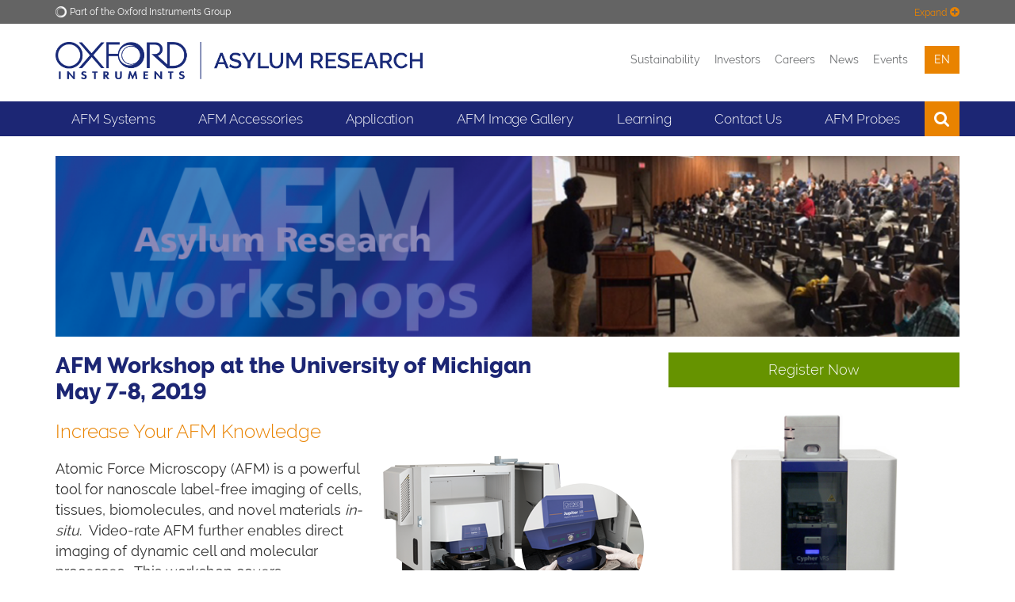

--- FILE ---
content_type: text/html; charset=UTF-8
request_url: https://afm.oxinst.com/events-and-workshops/univ.-of-michigan-afm-workshop-2019
body_size: 14615
content:
<!DOCTYPE html>
<html lang="en" itemscope itemtype="http://schema.org/WebPage">

<head>
    <meta charset="utf-8">
	<meta http-equiv="X-UA-Compatible" content="IE=edge">
	<meta name="viewport" content="width=device-width, initial-scale=1">
	<title>University of Michigan AFM Workshop 2019 </title>
	<meta name="description" content="Learn about video-rate AFM in this AFM Workshop and get a chance to demo the Cypher VRS AFM for biomolecular applications">
	<link rel="canonical" href="https://afm.oxinst.com/events-and-workshops/univ.-of-michigan-afm-workshop-2019" />
	<link rel="alternate" hreflang="en" href="https://afm.oxinst.com/events-and-workshops/univ.-of-michigan-afm-workshop-2019">
	<meta name="robots" content="index,follow">

	<!-- Favicons -->
    <link rel="apple-touch-icon" sizes="180x180" href="/apple-touch-icon.png">
    <link rel="icon" type="image/png" sizes="32x32" href="/favicon.png">
    <link rel="icon" type="image/png" sizes="32x32" href="/favicon-32x32.png">
    <link rel="icon" type="image/png" sizes="16x16" href="/favicon-16x16.png">
    <link rel="shortcut icon" type="image/x-icon" href="/favicon.png" />
    <link rel="manifest" href="/manifest.json">
    <link rel="mask-icon" href="/safari-pinned-tab.svg" color="#1c2674">
    <meta name="theme-color" content="#1c2674">

	<!--Fontawesome-->
	<link rel="stylesheet" href="https://cdnjs.cloudflare.com/ajax/libs/font-awesome/6.1.1/css/all.min.css" />


	<!-- Search Engine -->
	<meta name="image" content="https://afm.oxinst.com/assets/uploads/social-defaults/oi-new-logo-social.png">
	
	<!-- OG:Google+ -->
	<meta itemprop="name" content="University of Michigan AFM Workshop 2019 " />
	<meta itemprop="description" content="Learn about video-rate AFM in this AFM Workshop and get a chance to demo the Cypher VRS AFM for biomolecular applications" />
	<meta itemprop="image" content="https://afm.oxinst.com/assets/uploads/social-defaults/oi-new-logo-social.png" />
	<meta property="og:image:secure_url" content="https://afm.oxinst.com/assets/uploads/social-defaults/oi-new-logo-social.png"/>
	
	<!-- Twitter -->
	<meta name="twitter:card" content="summary_large_image" />
	<meta name="twitter:title" content="University of Michigan AFM Workshop 2019 " />
	<meta name="twitter:description" content="Learn about video-rate AFM in this AFM Workshop and get a chance to demo the Cypher VRS AFM for biomolecular applications" />
	<meta name="twitter:site" content="@oxinst" />
	<meta name="twitter:creator" content="" />
	
	<!-- Twitter summary card with large image must be at least 280x150px -->
	<meta name="twitter:image" content="https://afm.oxinst.com/assets/uploads/social-defaults/oi-new-logo-social.png" />
	<meta name="twitter:image:alt" content="Univ. of Michigan AFM Workshop 2019" />
	
	<!-- OG:General -->
	<meta property="og:title" content="University of Michigan AFM Workshop 2019 " />
	<meta property="og:description" content="Learn about video-rate AFM in this AFM Workshop and get a chance to demo the Cypher VRS AFM for biomolecular applications" />
	<meta property="og:url" content="https://afm.oxinst.com/events-and-workshops/univ.-of-michigan-afm-workshop-2019" />
	<meta property="og:site_name" content="Oxford Instruments" />
	<meta property="og:type" content="website" />
	<meta property="og:image" content="https://afm.oxinst.com/assets/uploads/social-defaults/oi-new-logo-social.png" />
	<meta property="og:locale" content="en_GB" />

	<script>
    function deferScripts(method) {
		if (window.OXI !== undefined) {
			method();
		} else {
			setTimeout(function() { deferScripts(method) }, 50);
		}
	}
    </script>

	
	<!-- Start cookieyes banner -->
	<script id="cookieyes" type="text/javascript" src="https://cdn-cookieyes.com/client_data/11d9a5d75d331740d7d4fbcf/script.js"></script>
	<!-- End cookieyes banner -->
	
	
	

	<!-- Rich Snippet -->
	

	<!-- Required for Analytics -->
	<meta property="fb:app_id" content="865468083613925" />

	
		
			<!-- Google Tag Manager -->
			<script>(function(w,d,s,l,i){w[l]=w[l]||[];w[l].push({'gtm.start':
			new Date().getTime(),event:'gtm.js'});var f=d.getElementsByTagName(s)[0],
			j=d.createElement(s),dl=l!='dataLayer'?'&l='+l:'';j.async=true;j.src=
			'https://www.googletagmanager.com/gtm.js?id='+i+dl;f.parentNode.insertBefore(j,f);
			})(window,document,'script','dataLayer','GTM-KNF4LPJG');</script>
			<!-- End Google Tag Manager -->
		  
	

	<!-- IE9 Detection -->
	<script>
		if(navigator.userAgent.indexOf('MSIE 9.0') !== -1) {
			document.querySelector('html').className = document.querySelector('html').className + " ie9";
		}
	</script>

	<!-- Crazy Egg -->
	<script type="text/javascript" src="//script.crazyegg.com/pages/scripts/0079/5936.js" async="async" ></script>
	
		<script type="text/javascript">
			(function(c,l,a,r,i,t,y){
				c[a]=c[a]||function(){(c[a].q=c[a].q||[]).push(arguments)};
				t=l.createElement(r);t.async=1;t.src="https://www.clarity.ms/tag/"+i;
				y=l.getElementsByTagName(r)[0];y.parentNode.insertBefore(t,y);
			})(window, document, "clarity", "script", "jmusogwrf9");
		</script>

		<script type="text/javascript" src="//script.crazyegg.com/pages/scripts/0079/5936.js" async="async"></script>
	

	<!-- Gator Leads -->
	
	
	
	

	<!-- Spotler -->
	<script data-cfasync='false' type='text/javascript' defer='' async='' src='https://t.gatorleads.co.uk/Scripts/ssl/544b728a-d79d-4385-855e-d7b85d08fd8c.js'></script>

	<!-- Lead Forensics -->
	
	<!-- End Lead Forensics -->

	<!-- Bioz Script -->
	
	<!-- End Bioz Script -->

	<!-- Bioz Microbadge -->
	
	<!-- End Bioz Microbadge Script -->

	<!-- PRELOAD FONT FOR PAGESPEED INSIGHTS -->
	<link rel="preload" href="/assets/template/fonts/oxford-sans-bold.woff2" as="font" type="font/woff2" crossorigin>
	
	<!-- Main CSS -->
    <link href="/assets/template/css/main.css?v=2.99992" rel="stylesheet" type="text/css">
	<style>
	.hotspots .fa-external-link {
		display: none;
	}
	</style>
	
	<style>
		.bg-color-oiblue-seventy {
			background: #5b6399;
		}
	</style>
	<!-- Twitter/X Logo -->
	<style>
		.fa.fa-twitter{
			font-family:sans-serif;
		}
		.fa.fa-twitter::before{
			content:'\1D54F';
			font-size:1.2em;
		}
	</style>

	

	<!-- Include css files split if IE9 or below -->
	<!--[if IE]>
    <link href="/assets/template/css/main-ie9.0.css?v=1.0" rel="stylesheet" type="text/css">
    <link href="/assets/template/css/main-ie9.1.css?v=1.0" rel="stylesheet" type="text/css">
	<![endif]-->
    <!-- HTML5 shim and Respond.js for IE8 support of HTML5 elements and media queries -->
    <!--[if lt IE 9]>
      <script src="https://oss.maxcdn.com/html5shiv/3.7.2/html5shiv.min.js"></script>
      <script src="https://oss.maxcdn.com/respond/1.4.2/respond.min.js"></script>
    <![endif]-->

	

	

</head>

<body>

  
  	<!-- Google Tag Manager (noscript) -->
	<noscript><iframe src="https://www.googletagmanager.com/ns.html?id=GTM-KNF4LPJG"
	height="0" width="0" style="display:none;visibility:hidden"></iframe></noscript>
	<!-- End Google Tag Manager (noscript) -->
  


<!-- Lead Forensics -->
  
<!-- End Lead Forensics -->



<div class="full-width bg-color-epislon">
    <div class="container">
        <div class="top-menu ">
            <img src="/assets/uploads/business-logos/oi-white-o-small.png" class="logo" alt="Oxford Instruments">
            <span class="text">Part of the Oxford Instruments Group</span>
			<div class="expand-toggler color-beta" >
				<span class="text">Expand</span>
				 <i class="fa fa-plus-circle"></i>
			</div>
			<div class="expand-toggler color-beta" style="display:none;">
				<span class="text">Collapse</span>
				 <i class="fa fa-minus-circle"></i>
			</div>
        </div>
        <div class="top-menu-expandown  clearfix">
            <div class="col-sm-2">
                <a href="https://www.oxinst.com/" class="top-menu-item">
                    <div class="t-outer t-onehundred">
                        <div class="t-inner">
                            <i class="fa fa-home"></i>
                            <span class="text">Oxford Instruments</span>
                        </div>
                    </div>
                </a>
            </div>
            <div class="col-sm-2">
                <a href="https://www.oxinst.com/applications/" class="top-menu-item">
                    <div class="t-outer t-onehundred">
                        <div class="t-inner">
                            <i class="fa fa-qrcode"></i>
                            <span class="text">Applications</span>
                        </div>
                    </div>
                </a>
            </div>
            <div class="col-sm-2">
                <a href="https://www.oxinst.com/products/all" class="top-menu-item">
                    <div class="t-outer t-onehundred">
                        <div class="t-inner">
                            <i class="fa fa-star-o"></i>
                            <span class="text">Products</span>
                        </div>
                    </div>
                </a>
            </div>
            <div class="col-sm-2">
                <a href="https://www.oxinst.com/news/?group_site=1" class="top-menu-item">
                    <div class="t-outer t-onehundred">
                        <div class="t-inner">
                            <i class="fa fa-newspaper-o"></i>
                            <span class="text">News</span>
                        </div>
                    </div>
                </a>
            </div>
            <div class="col-sm-2">
                <a href="https://www.oxinst.com/events/?group_site=1" class="top-menu-item">
                    <div class="t-outer t-onehundred">
                        <div class="t-inner">
                            <i class="fa fa-calendar-o"></i>
                            <span class="text">Events</span>
                        </div>
                    </div>
                </a>
            </div>
            <div class="col-sm-2">
                <a href="https://www.oxinst.com/service-support/" class="top-menu-item">
                    <div class="t-outer t-onehundred">
                        <div class="t-inner">
                            <i class="fa fa-phone"></i>
                            <span class="text">Contact</span>
                        </div>
                    </div>
                </a>
            </div>
        </div>
    </div>
</div>
<div class="full-width bg-color-white tight-padding header">
    <div class="container">
        <div class="row">
            <div class="col-xs-6 col-sm-5">
                <a href="https://afm.oxinst.com/" id="site-start">
					<div class="logo-wrapper">
					<img src="/assets/uploads/business-logos/oi-afm-logo.png" class="img-responsive logo" alt="Asylum Research">
					</div>
				</a>
            </div>
            <div class="col-xs-6 col-sm-7">
                <div class="menu text-right">
					<a href="https://www.oxinst.com/investors/sustainability/">Sustainability</a><!---->
					<a href="https://www.oxinst.com/investors-hub">Investors</a><!---->
					<a href="https://www.oxinst.com/careers">Careers</a><!---->
					<!---->
					<a href="https://www.oxinst.com/news/?search=true&searchTerm=&business=asylum">News
   					</a><!---->
					<a href="https://www.oxinst.com/events/?search=true&searchTerm=&business=asylum">Events</a><!---->
					<!---->
					<div class="dropdown language" >
	<button class="dropdown-toggle" type="button" data-toggle="dropdown" aria-haspopup="true" aria-expanded="true">
		en
	</button>
	<ul class="dropdown-menu">
		
			
		
	</ul>
</div><!---->
					<a href="https://www.oxinst.com/quote-list" class="hidden quote-list-wrapper" aria-label="View Quote List"><div class="js-quote-list-count quote-list-count"><span class="count"></span><i class="fa fa-list-alt"></i></div></a>
				</div>
            </div>
        </div>
    </div>
</div>
<div class="full-width bg-color-alpha">
    <div class="container">
        <div class="mobile-menu clearfix">
            <a href="https://afm.oxinst.com/" class="mobile-menu-logo" aria-label="Oxford Instruments logo">
                <img src="/assets/template/images/logos/OI_Unboxed_White.png" alt="Oxford Instruments">
            </a>
            <div class="mobile-menu-toggle">
                <span class="icon-bar icon-bar-1"></span>
                <span class="icon-bar icon-bar-2"></span>
                <span class="icon-bar icon-bar-3"></span>
            </div>
            <div class="mobile-menu-item search"><i class="fa fa-search"></i></div>
			<div class="mobile-menu-item dropdown language" >
	<button class="dropdown-toggle" type="button" data-toggle="dropdown" aria-haspopup="true" aria-expanded="true">
		en
	</button>
	<ul class="dropdown-menu">
		
			
		
	</ul>
</div>
		    <div class="mobile-menu-item quote-list hidden"><a href="https://www.oxinst.com/quote-list" aria-label="View Quote List"><div class="js-quote-list-count quote-list-count"><span class="count"></span><i class="fa fa-list-alt"></i></div></a></div>
            <div class="mobile-menu-search-bar">
                <form method="get" action="https://www.oxinst.com/search-results">
					<input type="text" class="form-control main-menu-search-input" title="Search text" name="search" placeholder="Search text">
					<input type="hidden" name="businesses" value="asylum">
				</form>
            </div>
        </div>
        <div class="mobile-sub-menu bg-color-gamma clearfix">
            <div class="mobile-sub-menu-links">
                <a href="https://www.oxinst.com/investors-hub" class="link">
                    <i class="fa fa-angle-right"></i>
                    <span class="text">Investors</span>
                </a>
				<a href="https://www.oxinst.com/careers"><i class="fa fa-angle-right"></i><span class="text">Careers</span></a>
            </div>
        </div>
        <div class="main-menu" id="afm-menu">

			<div class="menu-item has-sub ">
	
		<div class="menu-link">AFM Systems</div>
	
	<div class="mega-menu bg-color-alpha cols-4 shut">
		<div class="mega-menu-column">
	<div class="mega-menu-items">
		
		<a href="https://afm.oxinst.com/products/vero-family-afms/" class="column-title" target="_self">VERO FAMILY AFM</a><a href="https://afm.oxinst.com/products/vero-family-afms/vero-s-afm" class="mega-menu-item" target="_self">Vero S</a><a href="https://afm.oxinst.com/products/vero-family-afms/vero-es-afm" class="mega-menu-item" target="_self">Vero ES</a><a href="https://afm.oxinst.com/products/vero-family-afms/vero-vrs1250-afm" class="mega-menu-item" target="_self">Vero VRS1250</a>
	</div>
</div><div class="mega-menu-column">
	<div class="mega-menu-items">
		
		<a href="https://afm.oxinst.com/products/jupiter-family-of-afms/" class="column-title" target="_self">Jupiter Family AFM</a><a href="https://afm.oxinst.com/products/jupiter-family-of-afms/jupiter-discovery-afm" class="mega-menu-item" target="_self">Jupiter Discovery AFM</a>
	</div>
</div><div class="mega-menu-column">
	<div class="mega-menu-items">
		
		<a href="https://afm.oxinst.com/cypher" class="column-title" target="">Cypher Family AFMs</a><a href="https://afm.oxinst.com/products/cypher-afm-systems/cypher-l-afm" class="mega-menu-item" target="_self">Cypher L AFM</a><a href="https://afm.oxinst.com/products/cypher-afm-systems/cypher-s-afm-microscope" class="mega-menu-item" target="_self">Cypher S AFM</a><a href="https://afm.oxinst.com/products/cypher-afm-systems/cypher-es-battery-edition-afm" class="mega-menu-item" target="_self">Cypher ES Battery Edition AFM</a><a href="https://afm.oxinst.com/products/cypher-afm-systems/cypher-es-environmental-afm" class="mega-menu-item" target="">Cypher ES Environmental AFM</a><a href="https://afm.oxinst.com/products/cypher-afm-systems/cypher-es-polymer-edition-afm" class="mega-menu-item" target="">Cypher ES Polymer Edition AFM</a><a href="https://afm.oxinst.com/Cypher-VRS1250-video-rate-AFM" class="mega-menu-item" target="_self">Cypher VRS1250 Video-Rate AFM</a>
	</div>
</div><div class="mega-menu-column">
	<div class="mega-menu-items">
		
		<a href="https://afm.oxinst.com/products/mfp-3d-afm-systems/" class="column-title" target="">MFP-3D Family AFMs</a><a href="https://afm.oxinst.com/products/mfp-3d-afm-systems/mfp-3d-origin-afm" class="mega-menu-item" target="_self">MFP-3D Origin AFM</a><a href="https://afm.oxinst.com/products/mfp-3d-afm-systems/mfp-3d-origin-plus-afm" class="mega-menu-item" target="_self">MFP-3D Origin+ AFM</a><a href="https://afm.oxinst.com/products/mfp-3d-afm-systems/mfp-3d-bio-afm" class="mega-menu-item" target="">MFP-3D-BIO AFM</a>
	</div>
</div>
	</div>
</div>
<span class="hidden-xs">&nbsp;</span><div class="menu-item has-sub ">
	
		<div class="menu-link">AFM Accessories</div>
	
	<div class="mega-menu bg-color-alpha cols-4 shut">
		<div class="mega-menu-column">
	<div class="mega-menu-items">
		
		<a href="https://afm.oxinst.com/products/jupiter-afm-accessories/" class="column-title" target="">Jupiter Accessories</a><a href="https://afm.oxinst.com/products/jupiter-afm-accessories/ergo-advanced-automation​" class="mega-menu-item" target="_self">Ergo Advanced Automation</a><a href="https://afm.oxinst.com/products/jupiter-afm-accessories/ergo-kpfm-jupiter-afm" class="mega-menu-item" target="_self">Ergo KPFM</a><a href="https://afm.oxinst.com/products/jupiter-afm-accessories/jupiter-accessories-high-voltage-options/" class="mega-menu-item" target="_self">High Voltage Options</a><a href="https://afm.oxinst.com/products/jupiter-afm-accessories/am-fm-viscoelastic-mapping-mode" class="mega-menu-item" target="_self">AM-FM Viscoelastic Mapping Mode</a><a href="https://afm.oxinst.com/products/jupiter-afm-accessories/fast-force-mapping" class="mega-menu-item" target="_self">Fast Force Mapping (FFM)</a><a href="https://afm.oxinst.com/products/jupiter-afm-accessories/variable-magnetic-field-module" class="mega-menu-item" target="_self">Variable Magnetic Field Module</a><a href="https://afm.oxinst.com/products/jupiter-afm-accessories/nanorack-sample-stretching-stage" class="mega-menu-item" target="_self">NanoRack Sample Stretching Stage</a><a href="https://afm.oxinst.com/products/jupiter-afm-accessories/scanning-capacitance-microscopy" class="mega-menu-item" target="">Scanning Capacitance Microscopy (SCM)</a><a href="https://afm.oxinst.com/products/jupiter-afm-accessories/polyheater" class="mega-menu-item" target="">PolyHeater</a><a href="https://afm.oxinst.com/products/jupiter-afm-accessories/coolerheater" class="mega-menu-item" target="">CoolerHeater</a><a href="https://afm.oxinst.com/products/jupiter-afm-accessories/imaging-in-liquid" class="mega-menu-item" target="">Imaging in Liquid</a><a href="https://afm.oxinst.com/products/jupiter-afm-accessories/conductive-afm-imaging-orca" class="mega-menu-item" target="">Conductive AFM</a>
	</div>
</div><div class="mega-menu-column">
	<div class="mega-menu-items">
		
		<a href="https://afm.oxinst.com/products/Cypher-AFM-accessories/" class="column-title" target="">Cypher Accessories</a><a href="https://afm.oxinst.com/outreach/afm-bluedrive-photothermal-excitation" class="mega-menu-item" target="_self">blueDrive Photothermal Excitation</a><a href="https://afm.oxinst.com/products/cypher-nanoelectrical-accessories/interferometric-displacement-sensor" class="mega-menu-item" target="_self">Interferometric Displacement Sensor (IDS)</a><a href="https://afm.oxinst.com/products/cypher-nanomechanical-accessories/" class="mega-menu-item" target="">Measuring Nanomechanical and Thermal Properties</a><a href="https://afm.oxinst.com/products/cypher-nanoelectrical-accessories/" class="mega-menu-item" target="">Measuring Nanoelectrical and Electrochemical Properties</a><a href="https://afm.oxinst.com/products/cypher-temperature-control-accessories/" class="mega-menu-item" target="">Controlling Temperature and Gas Environment</a><a href="https://afm.oxinst.com/products/cypher-operating-in-liquid/" class="mega-menu-item" target="">Operating in Liquid Environments</a><a href="https://afm.oxinst.com/outreach/asylum-research-afm-probes" class="mega-menu-item" target="">AFM Probes / Cantilevers</a>
	</div>
</div><div class="mega-menu-column">
	<div class="mega-menu-items">
		
		<a href="https://afm.oxinst.com/products/MFP-3D-AFM-accessories/" class="column-title" target="">MFP-3D Accessories</a><a href="https://afm.oxinst.com/products/mfp-3d-nanomechanical-accessories/" class="mega-menu-item" target="">Measuring Nanomechanical and Thermal Properties</a><a href="https://afm.oxinst.com/products/mfp-3d-nanoelectrical-accessories/" class="mega-menu-item" target="">Measuring Nanoelectrical and Electrochemical Properties</a><a href="https://afm.oxinst.com/products/mfp-3d-temperature-control-accessories/" class="mega-menu-item" target="">Controlling Temperature and Gas Environment</a><a href="https://afm.oxinst.com/products/mfp-3d-liquid-environmental-control/" class="mega-menu-item" target="">Operating in Liquid Environments</a><a href="https://afm.oxinst.com/products/mfp-3d-other-driving-forces-acccessories/" class="mega-menu-item" target="">Subjecting Samples to Other Driving Forces</a><a href="https://afm.oxinst.com/products/mfp-3d-miscellaneous-accessories/" class="mega-menu-item" target="">Adapting to Your Experimental Needs</a><a href="https://afm.oxinst.com/outreach/asylum-research-afm-probes" class="mega-menu-item" target="">AFM Probes / Cantilevers</a>
	</div>
</div><div class="mega-menu-column">
	<div class="mega-menu-items">
		
		<a href="https://afm.oxinst.com/products/afm-software-family/" class="column-title" target="">AFM Software</a><a href="https://afm.oxinst.com/products/jupiter-afm-accessories/ar-maps" class="mega-menu-item" target="_self">AR Maps</a><a href="https://afm.oxinst.com/products/afm-software/ergo-afm-software-for-cypher-and-jupiter" class="mega-menu-item" target="">Ergo AFM Software</a><a href="https://nano.oxinst.com/relate" class="mega-menu-item" target="">Relate: software for correlative imaging with AFM, EM, EDS, and EBSD</a>
	</div>
</div>
	</div>
</div>
<span class="hidden-xs">&nbsp;</span><div class="menu-item has-sub ">
	
		<a href="https://afm.oxinst.com/application-detail/" class="menu-link">Application</a>
	
	<div class="mega-menu bg-color-alpha cols-4 shut">
		<div class="mega-menu-column">
	<div class="mega-menu-items">
		
		<a href="https://afm.oxinst.com/application-detail/afm-for-polymer-science" class="mega-menu-item" target="">Polymers</a><a href="https://afm.oxinst.com/application-detail/afm-for-thin-films-and-coatings" class="mega-menu-item" target="">Thin Films and Coatings</a><a href="https://afm.oxinst.com/application-detail/afm-tools-for-piezoelectrics-and-ferroelectrics-research" class="mega-menu-item" target="">Piezo and Ferroelectrics</a><a href="https://afm.oxinst.com/application-detail/afm-for-graphene-and-2d-materials" class="mega-menu-item" target="">Graphene and 2D Materials</a>
	</div>
</div><div class="mega-menu-column">
	<div class="mega-menu-items">
		
		<a href="https://afm.oxinst.com/application-detail/afm-for-biomolecules-membranes-and-assemblies" class="mega-menu-item" target="">Biomolecules, Membranes, and Assemblies</a><a href="https://afm.oxinst.com/application-detail/afm-for-cell-biology-and-tissue-engineering" class="mega-menu-item" target="">Cells and Tissues</a><a href="https://afm.oxinst.com/application-detail/afm-for-biomaterials-research" class="mega-menu-item" target="">Biomaterials</a><a href="https://afm.oxinst.com/application-detail/afm-for-food-science-research" class="mega-menu-item" target="">Food Science</a>
	</div>
</div><div class="mega-menu-column">
	<div class="mega-menu-items">
		
		<a href="https://afm.oxinst.com/application-detail/afm-for-solar-photovoltaics-and-thermoelectrics" class="mega-menu-item" target="">Solar, Photovoltaics, and Thermoelectrics</a><a href="https://afm.oxinst.com/application-detail/afm-for-energy-storage-and-battery-research" class="mega-menu-item" target="">Energy Storage</a><a href="https://afm.oxinst.com/application-detail/afm-for-semiconductor-and-microelectronics-research" class="mega-menu-item" target="">Semiconductors and Microelectronics</a><a href="https://afm.oxinst.com/application-detail/afm-for-magnetics-and-data-storage-research" class="mega-menu-item" target="">Magnetics and Data Storage</a>
	</div>
</div><div class="mega-menu-column">
	<div class="mega-menu-items">
		
		<a href="https://afm.oxinst.com/application-detail/afm-for-nanomechanical-measurements" class="mega-menu-item" target="">Nanomechanical Characterization</a><a href="https://afm.oxinst.com/application-detail/afm-for-nanoelectrical-characterization" class="mega-menu-item" target="">Nanoelectrical Characterization</a><a href="https://afm.oxinst.com/application-detail/afm-force-measurements" class="mega-menu-item" target="">Force Measurements</a><a href="https://afm.oxinst.com/application-detail/afm-for-tribology-research" class="mega-menu-item" target="">Tribology</a><a href="https://afm.oxinst.com/application-detail/development-of-custom-afm-instrumentation" class="mega-menu-item" target="">Development of Custom AFM Instrumentation</a>
	</div>
</div>
	</div>
</div>
<span class="hidden-xs">&nbsp;</span><div class="menu-item ">
	
		<a href="https://afm.oxinst.com/gallery/redirecting-resource-to-afm-gallery" class="menu-link">AFM Image Gallery</a>
	
</div>
<span class="hidden-xs">&nbsp;</span><div class="menu-item has-sub ">
	
		<div class="menu-link">Learning</div>
	
	<div class="mega-menu bg-color-alpha cols-1 shut">
		<div class="mega-menu-column">
	<div class="mega-menu-items">
		
		<div class="column-title">Materials</div><a href="https://afm.oxinst.com/learning?categories=5,13,15" class="mega-menu-item" target="_self">Application Notes</a><a href="https://afm.oxinst.com/learning/?categories=6" class="mega-menu-item" target="_self">Case Studies</a><a href="https://www.oxinst.com/events/virtual-academy-on-pfm-on-demand" class="mega-menu-item" target="_self">Virtual PFM Academy</a><a href="https://afm.oxinst.com/webinars/" class="mega-menu-item" target="_self">Webinars</a>
	</div>
</div>
	</div>
</div>
<span class="hidden-xs">&nbsp;</span><div class="menu-item has-sub ">
	
		<div class="menu-link">Contact Us</div>
	
	<div class="mega-menu bg-color-alpha cols-2 shut">
		<div class="mega-menu-column">
	<div class="mega-menu-items">
		<div class="column-title">Sales Inquiries</div>
		<a href="https://afm.oxinst.com/contact-the-asylum-research-global-sales-team" class="mega-menu-item" target="">Contact Your Local Sales Engineer</a><a href="https://afm.oxinst.com/outreach/afm-pricing-request" class="mega-menu-item" target="">Request Product and Pricing Information</a>
	</div>
</div><div class="mega-menu-column">
	<div class="mega-menu-items">
		<div class="column-title">Customer Support</div>
		<a href="https://afm.oxinst.com/support/" class="mega-menu-item" target="">Get AFM Support Now</a><a href="https://support.asylumresearch.com" class="mega-menu-item" target="">Ask for Help on the User Forum</a><a href="https://afm.oxinst.com/support/support-and-service-agreements" class="mega-menu-item" target="">Support and Service Agreements</a>
	</div>
</div>
	</div>
</div>
<span class="hidden-xs">&nbsp;</span><div class="menu-item has-sub ">
	
		<a href="https://afm.oxinst.com/outreach/asylum-research-afm-probes" class="menu-link">AFM Probes</a>
	
	<div class="mega-menu bg-color-alpha cols-1 shut">
		<div class="mega-menu-column">
	<div class="mega-menu-items">
		<div class="column-title">Probe Stores</div>
		<a href="https://estore.oxinst.com/us/products/afm-probes/afm-probes-catalog/" class="mega-menu-item" target="">US & Canada</a><a href="https://estore.oxinst.com/uk/products/afm-probes/afm-probes-catalog/" class="mega-menu-item" target="">UK</a><a href="https://estore.oxinst.com/eu/products/afm-probes/afm-probes-catalog/" class="mega-menu-item" target="">Europe</a><a href="https://estore.oxinst.com/asia/products/afm-probes/afm-probes-catalog/" class="mega-menu-item" target="_self">Asia</a><a href="https://estore.oxinst.com/jp/products/afm-probes/afm-probes-catalog/" class="mega-menu-item" target="">Japan</a><a href="https://www.51haocai.cn/virtualhome" class="mega-menu-item" target="">China</a>
	</div>
</div>
	</div>
</div>
<span class="hidden-xs">&nbsp;</span>
			<div class="main-menu-search">
				<form method="get" action="https://www.oxinst.com/search-results">
					<input type="text" class="form-control main-menu-search-input" title="Search text" name="search" placeholder="Search text">
					<input type="hidden" name="businesses" value="asylum">
					<button type="submit" class="main-menu-search-submit" title="Search text"><i class="fa fa-search"></i></button>
				</form>
				<div class="main-menu-search-close">
					<span class="icon-bar icon-bar-1"></span>
					<span class="icon-bar icon-bar-2"> </span>
				</div>
			</div>
			<div class="menu-item search"><i class="fa fa-search"></i></div>
			<div class="menu-item visible-xs">
				<a href="https://www.oxinst.com/news/?search=true&searchTerm=&business=asylum" class="menu-link">News</a>
            </div>
			<div class="menu-item visible-xs">
				<a href="https://www.oxinst.com/events/?search=true&searchTerm=&business=asylum" class="menu-link">Events</a>
            </div>
			

			
			<div class="menu-item visible-xs">
				<a href="https://www.oxinst.com/ecommerce" class="menu-link">eCommerce</a>
            </div>
			


			<div class="stretch"></div>
        </div>
    </div>
</div>
<div class="full-width section-padding no-padding-bottom     " id="">
    <div class="container">
        <img src="/assets/components/phpthumbof/cache/Asylum-Research-Workshop-Banner.021db4702f30eaed17fb0c71d91065cc.png" class="content-image center-block" alt="">

<div class="row">
    <div class="      col-xs-8 ">
        <h3 class="color-alpha"><strong>AFM Workshop&nbsp;at the University of&nbsp;Michigan<br />May 7-8, 2019</strong></h3>

<img src="/assets/components/phpthumbof/cache/Jupiter-and-close-up-350px.c232cb2855fff963bc5cd73e7b8d5d46.png" class="wrapped-content-image-right " alt="">

<h4 class="p1 color-beta">Increase Your AFM Knowledge</h4>
<p class="p1"><span class="s1">Atomic Force Microscopy (AFM) is a powerful tool for nanoscale label-free imaging of cells, tissues, biomolecules, and novel materials <em>in-situ</em>.<span class="Apple-converted-space">&nbsp; </span>Video-rate AFM further enables direct imaging of dynamic cell and molecular processes.<span class="Apple-converted-space">&nbsp; </span>This workshop covers applications of modern video-rate AFM for cell and biomolecular imaging, as well as biophysical measurements such as force spectroscopy and cellular stiffness measurements.<span class="Apple-converted-space">&nbsp; </span>The workshop will also include a hands-on demonstration of select samples on an Asylum Research <a href="https://afm.oxinst.com/products/cypher-afm-systems/cypher-vrs-video-rate-afm"><strong>Cypher VRS Video-Rate AFM</strong>.</a><span class="Apple-converted-space">&nbsp; </span>The workshop is appropriate for both experienced AFM users as well as less experienced researchers who would like to learn more about how AFM could impact their projects.</span></p>
<h4 class="p2 color-beta">Speakers</h4>
<p><span class="s1">Jay M. Pittman, Univ. of Chicago<br /> Christopher T. Boughter, Univ. of Chicago <br /> Dr. Bikash Soo, Dept. of Chemistry, Univ. of Michigan<br /> Justin Cooper, Andor Technology<br /> Drew Griffin, Asylum Research <br /> Tim Walsh, Asylum Research<br /> Amanda Howard, Bitplane<br /> David Richards, Oxford Instruments NanoAnalysis</span></p>
<h4 class="p2 color-beta">Registration</h4>
<p class="p3">Registration is free, but all attendees must register due to limited seating. Please choose one of the four time slots for the May 8th Cypher VRS hands-on demonstrations. <br /><br />May 9th is an optional day to run&nbsp;individual&nbsp;samples. Please indicate your interest when registering and you will be contacted to discuss your sample and schedule time.&nbsp;Limited spots are available.</p>
<h4 class="p2 color-beta">Venue</h4>
<p class="p1"><span class="s1"><strong>Lectures</strong><br />University of Michigan<br /> Forum Hall in Palmer Commons 4th Floor<br /> 100 Washtenaw Ave,<br /> Ann Arbor, MI<br /><br /></span><strong>Demonstration Labs</strong><br />Room 3080 Chemistry<br />930 North University Ave.<br /><a href="https://maps.studentlife.umich.edu/">Campus Map</a><br /><br /></p>
    </div>
    <div class="      col-xs-4 ">
        <a href="#" class="btn btn-full-width btn-large btn-pi btn-space-bottom" data-toggle="modal" data-target="#form-modal-">Register Now</a>
<div class="modal fade form-modal" id="form-modal-" tabindex="-1" role="dialog" aria-hidden="false">
    <div class="modal-dialog">
        <div class="modal-content">
            <div class="modal-body">
                <button type="button" class="close" data-dismiss="modal"><i class="fa fa-times"></i></button>
                
<!--
&hooks=`cloudflareTurnstile,FormaliciousSaveValues,FormItSaveForm,email,FormItAutoResponder,FormaliciousRemoveValues,redirect`
-->
<style type="text/css">
  
</style>
<style>
#mailing-list-yes-div{
	margin-top: 10px;
}

#mailing-list-no-div{
	margin-bottom: 5px;
}
</style>
<!--end css injection-->
<form action="https://afm.oxinst.com/events-and-workshops/univ.-of-michigan-afm-workshop-2019" method="POST" enctype="multipart/form-data" id="form-259" novalidate class="standard-form fuelux init-form-validation " data-fv-framework="bootstrap" data-fv-icon-valid="fa fa-check" data-fv-icon-invalid="fa fa-times" data-fv-icon-validating="fa fa-refresh" data-fv-err-container="#form-183046160-messages" data-form-code="183046160" data-fv-addons="reCaptcha2" data-fv-addons-recaptcha2-element="#captchaContainer_259_183046160" data-fv-addons-recaptcha2-language="en" data-fv-addons-recaptcha2-theme="light" data-fv-addons-recaptcha2-sitekey="0x4AAAAAAAFenMOTEaCHZPzR" data-fv-addons-recaptcha2-timeout="300" data-fv-addons-recaptcha2-message="Your session has timed out due to inactivity. To continue, please refresh the page.">
	<div class="message-area help-block">&nbsp;</div> <!-- keeps layout in modal -->
    <div class="row">
        <div class="col-xs-12 col-md-6 form-group">
	<label>First Name <span class="color-beta">*</span></label>
	<input type="text" class="form-control bg-color-gamma" name="field_2832" id="field_2832" value=""  data-fv-notempty="true" data-fv-notempty-message="First Name is a required field" data-unique-prefill-id="first-name" title="First Name">
</div>
<div class="col-xs-12 col-md-6 form-group">
	<label>Last Name <span class="color-beta">*</span></label>
	<input type="text" class="form-control bg-color-gamma" name="field_2831" id="field_2831" value=""  data-fv-notempty="true" data-fv-notempty-message="Last Name is a required field" data-unique-prefill-id="last-name" title="Last Name">
</div>
<div class="col-xs-12 form-group">
	<label>Email <span class="color-beta">*</span></label>
	<input type="email" class="form-control bg-color-gamma" name="field_2833" id="field_2833" value=""  data-fv-notempty="true" data-fv-notempty-message="Email is a required field"  data-fv-emailaddress="true" data-fv-emailaddress-message="Please provide a valid email address" data-unique-prefill-id="email" title="Email">
</div>
<div class="col-xs-12 form-group">
	<label>Organization <span class="color-beta">*</span></label>
	<input type="text" class="form-control bg-color-gamma" name="field_2835" id="field_2835" value=""  data-fv-notempty="true" data-fv-notempty-message="Organization is a required field" data-unique-prefill-id="organization" title="Organization">
</div>
<div class="col-xs-12 form-group">
    <label>I will attend the following Cypher VRS demonstration </label>
    <div class="btn-group selectlist select_field" data-resize="auto" data-initialize="selectlist" id="select_field_2839">
        <button class="btn dropdown-toggle" data-toggle="dropdown" type="button">
            <span class="selected-label">&nbsp;</span>
            <i class="fa fa-angle-down pull-right"></i>
            <span class="sr-only">Toggle Dropdown</span>
        </button>
        <ul class="dropdown-menu">
			<li data-value="Any"><a href="#">Select an option</a></li>
            <li data-value="9:00 - 10:30am"><a href="#">9:00 - 10:30am</a></li>
<li data-value="11:00am - 12:30pm"><a href="#">11:00am - 12:30pm</a></li>
<li data-value="1:30 - 3:00"><a href="#">1:30 - 3:00</a></li>
<li data-value="3:30-5:00"><a href="#">3:30-5:00</a></li>
        </ul>
        <input class="hidden hidden-field" name="field_2839" id="field_2839" readonly="readonly" type="text"   data-unique-prefill-id="" title="I will attend the following Cypher VRS demonstration">
    </div>
</div>
<div class="col-xs-12 form-group">
    <label>I'd like to run my own sample on May 9 </label>
    <div class="btn-group selectlist select_field" data-resize="auto" data-initialize="selectlist" id="select_field_2836">
        <button class="btn dropdown-toggle" data-toggle="dropdown" type="button">
            <span class="selected-label">&nbsp;</span>
            <i class="fa fa-angle-down pull-right"></i>
            <span class="sr-only">Toggle Dropdown</span>
        </button>
        <ul class="dropdown-menu">
			<li data-value="Any"><a href="#">Select an option</a></li>
            <li data-value="Yes, please contact me to schedule time"><a href="#">Yes, please contact me to schedule time</a></li>
        </ul>
        <input class="hidden hidden-field" name="field_2836" id="field_2836" readonly="readonly" type="text"   data-unique-prefill-id="" title="I'd like to run my own sample on May 9">
    </div>
</div>
<div class="col-xs-12 form-group">
	<label>I am interested in the following topics <span class="color-beta">*</span></label>
	<div class="emulate-checkbox">
	<label>
		<input id="field_2841_1" type="checkbox" name="field_2841[]" value="Atomic Force Microscopy" data-fv-notempty="true" data-fv-notempty-message="I am interested in the following topics is a required field" data-fv-choice-min="1" data-fv-choice-max="1" data-fv-choice-message="I am interested in the following topics is a required field" style="display:block;opacity:0;" data-unique-prefill-id="">
		<span class="cr"><i class="cr-icon fa fa-check"></i></span><span class="cr-label">Atomic Force Microscopy</span>
	</label>
</div>
<div class="emulate-checkbox">
	<label>
		<input id="field_2841_2" type="checkbox" name="field_2841[]" value="Electron Microscopy- EDS, EBSD" data-fv-notempty="true" data-fv-notempty-message="I am interested in the following topics is a required field" data-fv-choice-min="1" data-fv-choice-max="1" data-fv-choice-message="I am interested in the following topics is a required field" style="display:block;opacity:0;" data-unique-prefill-id="">
		<span class="cr"><i class="cr-icon fa fa-check"></i></span><span class="cr-label">Electron Microscopy- EDS, EBSD</span>
	</label>
</div>
<div class="emulate-checkbox">
	<label>
		<input id="field_2841_3" type="checkbox" name="field_2841[]" value="Scientific Camera Technologies" data-fv-notempty="true" data-fv-notempty-message="I am interested in the following topics is a required field" data-fv-choice-min="1" data-fv-choice-max="1" data-fv-choice-message="I am interested in the following topics is a required field" style="display:block;opacity:0;" data-unique-prefill-id="">
		<span class="cr"><i class="cr-icon fa fa-check"></i></span><span class="cr-label">Scientific Camera Technologies</span>
	</label>
</div>
<div class="emulate-checkbox">
	<label>
		<input id="field_2841_4" type="checkbox" name="field_2841[]" value="Imaris Imaging and Analysis Software" data-fv-notempty="true" data-fv-notempty-message="I am interested in the following topics is a required field" data-fv-choice-min="1" data-fv-choice-max="1" data-fv-choice-message="I am interested in the following topics is a required field" style="display:block;opacity:0;" data-unique-prefill-id="">
		<span class="cr"><i class="cr-icon fa fa-check"></i></span><span class="cr-label">Imaris Imaging and Analysis Software</span>
	</label>
</div>
</div>
<div class="col-xs-12 form-group">
    <label>Would you please join our email list? <span class="color-beta">*</span></label>
    <div class="btn-group selectlist select_field" data-resize="auto" data-initialize="selectlist" id="select_field_2834">
        <button class="btn dropdown-toggle" data-toggle="dropdown" type="button">
            <span class="selected-label">&nbsp;</span>
            <i class="fa fa-angle-down pull-right"></i>
            <span class="sr-only">Toggle Dropdown</span>
        </button>
        <ul class="dropdown-menu">
			<li data-value=""><a href="#">Select an option</a></li>
            <li data-value="Yes- I want to opt-in to your email list"><a href="#">Yes- I want to opt-in to your email list</a></li>
<li data-value="No- Only contact me regarding this workshop"><a href="#">No- Only contact me regarding this workshop</a></li>
        </ul>
        <input class="hidden hidden-field" name="field_2834" id="field_2834" readonly="readonly" type="text" data-fv-notempty="true" data-fv-notempty-message="Would you please join our email list? is a required field" data-fv-excluded="false"  data-unique-prefill-id="" title="Would you please join our email list?">
    </div>
</div>
<input type="hidden" class="form-control bg-color-gamma" name="field_2837" id="field_2837" value="https://afm.oxinst.com/events-and-workshops/univ.-of-michigan-afm-workshop-2019" readonly>
<input type="hidden" class="form-control bg-color-gamma" name="field_2838" id="field_2838" value="Univ. of Michigan AFM Workshop 2019" readonly>
    </div>
	  <div class="row">
		  <div class="col-xs-12 form-group">
			  <div class="emulate-checkbox">
				  <label>
					  <input type="checkbox" name="Privacy Policy" value="Accepted" data-fv-notempty="true" data-fv-notempty-message="Privacy Policy is a required field" data-fv-choice-min="1" data-fv-choice-max="1" data-fv-choice-message="Privacy Policy is a required field" style="display:block;opacity:0;">
					  <span class="cr"><i class="cr-icon fa fa-check"></i></span><span class="cr-label">
					  By submitting this form I agree that Oxford Instruments will process my data in the manner described in the <a href="https://www.oxinst.com/corporate-content/privacy" target="_blank">Privacy Policy</a>
					  </span>
				  </label>
			  </div>
		  </div>
	  </div>

    <span class="color-omicron"></span>
    <div class="row">
	  <div class="col-sm-6 form-group text-left">
		<div class="recaptcha-container" id="captchaContainer_259_183046160" ></div>
		<div class="clearfix"></div>
	  </div>
		
		<div class="form-group text-right with-recaptcha">
			<input type="submit" name="submit-form259" value="Submit" class="btn">
		</div>
	</div>

	<div class="message-area" id="form-183046160-messages"></div>
</form>

            </div>
        </div>
    </div>
</div>

<img src="/assets/components/phpthumbof/cache/Cypher-VRS-DNA-web-400px-2.0a2d09b9c234ef91bda0a016836a92f4.png" class="content-image center-block" alt="">
    </div>
</div>

<div class="full-width         " id="">
    <div class="container">
        <h4 class="p2 color-beta">Agenda</h4>
<table class="t1" style="border-color: #d3d3d3; width: 1092px;" border="1" cellspacing="4" cellpadding="8">
<tbody>
<tr style="height: 14px; background-color: #d3d3d3;">
<td class="td1" style="width: 105px; height: 14px;" valign="top">
<p class="p1" style="text-align: center;"><strong>Date</strong></p>
</td>
<td class="td1" style="width: 234px; height: 14px;" valign="top">
<p class="p1" style="text-align: center;"><strong>Time</strong></p>
</td>
<td class="td2" style="width: 593px; height: 14px;" valign="top">
<p class="p1" style="text-align: center;"><strong>Title</strong></p>
</td>
<td class="td3" style="width: 407px; height: 14px;" valign="top">
<p class="p1" style="text-align: center;"><strong>Presenter</strong></p>
</td>
</tr>
<tr style="height: 14px;">
<td class="td1" style="width: 105px; height: 14px;" valign="top">
<p class="p1" style="text-align: center;"><strong>May 7</strong></p>
</td>
<td class="td1" style="width: 234px; height: 14px;" valign="top">
<p class="p1" style="text-align: left;">&nbsp; 9:30 &ndash; 9:40am</p>
</td>
<td class="td2" style="width: 593px; height: 14px;" valign="top">
<p class="p1">Introduction and Welcome</p>
</td>
<td class="td3" style="width: 407px; height: 14px;" valign="top">
<p class="p2">Univ. of Michigan and Asylum Research</p>
</td>
</tr>
<tr style="height: 16px;">
<td class="td1" style="width: 105px; height: 16px;" valign="top">
<p class="p2">&nbsp;</p>
</td>
<td class="td1" style="width: 234px; height: 16px;" valign="top">
<p class="p1" style="text-align: left;">&nbsp; 9:40 &ndash; 10:00</p>
</td>
<td class="td2" style="width: 593px; height: 16px;" valign="top">
<p class="p1">What's New in the Nanoworld of AFM</p>
</td>
<td class="td3" style="width: 407px; height: 16px;" valign="top">
<p class="p1">Drew Griffin, Asylum Research</p>
</td>
</tr>
<tr style="height: 14px;">
<td class="td1" style="width: 105px; height: 14px;" valign="top">
<p class="p1">&nbsp;</p>
</td>
<td class="td1" style="width: 234px; height: 14px;" valign="top">
<p class="p1" style="text-align: left;">&nbsp; 10:00 &ndash; 10:30</p>
</td>
<td class="td2" style="width: 593px; height: 14px;" valign="top">
<p class="p1">Capturing Nanoscale Dynamics with Video-Rate AFM</p>
</td>
<td class="td3" style="width: 407px; height: 14px;" valign="top">
<p class="p1">Tim Walsh, Asylum Research</p>
</td>
</tr>
<tr style="height: 52px;">
<td class="td1" style="width: 105px; height: 52px;" valign="top">
<p class="p2">&nbsp;</p>
</td>
<td class="td1" style="width: 234px; height: 52px;" valign="top">
<p class="p1">&nbsp; 10:30 &ndash; 10:45</p>
</td>
<td class="td2" style="width: 593px; height: 52px;" valign="top">
<p class="p1">Break</p>
</td>
<td class="td3" style="width: 407px; height: 52px;" valign="top">
<p class="p1">&nbsp; &nbsp;</p>
</td>
</tr>
<tr style="height: 34px;">
<td class="td1" style="width: 105px; height: 34px;" valign="top">
<p class="p2">&nbsp;</p>
</td>
<td class="td1" style="width: 234px; height: 34px;" valign="top">
<p class="p1" style="text-align: left;">&nbsp; 10:45 &ndash; 11:30</p>
</td>
<td class="td2" style="width: 593px; height: 34px;" valign="top">
<p class="p1">Observing the Dynamics of Amyloid-<span class="s1">&beta;</span><span class="s2"> 40 Oligomerization</span></p>
</td>
<td class="td3" style="width: 407px; height: 34px;" valign="top">
<p class="p2">Chris Boughter and Jay Pittman, Univ. of Chicago</p>
</td>
</tr>
<tr style="height: 50px;">
<td class="td1" style="width: 105px; height: 50px;" valign="top">
<p class="p2">&nbsp;</p>
</td>
<td class="td1" style="width: 234px; height: 50px;" valign="top">
<p class="p1" style="text-align: left;">&nbsp; 11:30 &ndash; 12:00pm</p>
</td>
<td class="td2" style="width: 593px; height: 50px;" valign="top">
<p class="p1">Imaris 9.3 Object Detection and Motion Tracking</p>
</td>
<td class="td3" style="width: 407px; height: 50px;" valign="top">
<p class="p1">Amanda Howard, Bitplane</p>
</td>
</tr>
<tr style="height: 37px;">
<td class="td1" style="width: 105px; height: 37px;" valign="top">
<p class="p2">&nbsp;</p>
</td>
<td class="td1" style="width: 234px; height: 37px;" valign="top">
<p class="p1" style="text-align: left;">&nbsp; 12:15 &ndash; 1:15</p>
</td>
<td class="td2" style="width: 593px; height: 37px; text-align: left; vertical-align: middle;" valign="top">
<p class="p1">Lunch provided</p>
</td>
<td class="td3" style="width: 407px; height: 37px;" valign="top">
<p class="p2">&nbsp;</p>
</td>
</tr>
<tr style="height: 62px;">
<td class="td1" style="width: 105px; height: 62px;" valign="top">
<p class="p2">&nbsp;</p>
</td>
<td class="td1" style="width: 234px; height: 62px;" valign="top">
<p class="p1" style="text-align: left;">&nbsp; 1:15 &ndash;&nbsp;1:45</p>
</td>
<td class="td2" style="width: 593px; height: 62px;" valign="top">
<p class="p1">Scientific Camera Technologies for Single-Molecule Imaging</p>
</td>
<td class="td3" style="width: 407px; height: 62px;" valign="top">
<p class="p1">Justin Cooper, Andor Technology</p>
</td>
</tr>
<tr style="height: 62px;">
<td class="td1" style="width: 105px; height: 62px;" valign="top">&nbsp;</td>
<td class="td1" style="width: 234px; height: 62px;" valign="top">
<p class="p1" style="text-align: left;">&nbsp; 1:45&nbsp;&ndash; 2:15</p>
</td>
<td class="td2" style="width: 593px; height: 62px; text-align: left; vertical-align: middle;" valign="top">
<h5>Real-time Monitoring of Inhibition of Human Amylin Aggregation using High-Speed AFM</h5>
</td>
<td class="td3" style="width: 407px; height: 62px; vertical-align: middle;" valign="top">
<h5>Dr. Bikash Soo, Univ. of Michigan</h5>
</td>
</tr>
<tr style="height: 35px;">
<td class="td1" style="width: 105px; height: 35px;" valign="top">
<p class="p1" style="text-align: center;">&nbsp;</p>
</td>
<td class="td1" style="width: 234px; height: 35px;" valign="top">
<p class="p1" style="text-align: left;">&nbsp; 2:15&nbsp;&ndash; 3:00<br />&nbsp;&nbsp;</p>
</td>
<td class="td2" style="width: 593px; height: 35px;" valign="top">
<p>The Fascinating World of Chemical and Microstructural Analysis in the SEM<br />Wrap-up</p>
</td>
<td class="td3" style="width: 407px; height: 35px;" valign="top">
<p class="p1">David Richards, Oxford Instruments NanoAnalysis</p>
</td>
</tr>
<tr style="height: 35px;">
<td class="td1" style="width: 105px; height: 35px;" valign="top">
<p class="p1" style="text-align: center;"><strong>May&nbsp;8</strong></p>
</td>
<td class="td2" style="width: 234px; height: 35px;" valign="top">
<p class="p1">&nbsp;9:00 &ndash; 10:30am<br />&nbsp;11:00 &ndash;&nbsp;12:30pm<br />&nbsp;1:30 &ndash; 3:00<br />&nbsp;3:30 &ndash; 5:00</p>
</td>
<td class="td2" style="width: 593px; height: 35px;" valign="top">
<p class="p1">&nbsp;Cypher VRS Video-Rate AFM demonstration. Select one&nbsp;slot when registering</p>
</td>
<td class="td3" style="width: 407px; height: 35px;" valign="top">
<p class="p1">Tim Walsh, Asylum Research</p>
</td>
</tr>
</tbody>
</table>
<h4 class="p2 color-beta">&nbsp;</h4>
<h4 class="p2 color-beta">Contact</h4>
<p><a href="mailto:drew.griffin@oxinst.com">Drew Griffin</a>, Asylum Research<br />781-456-5166</p>
    </div>
</div>
    </div>
</div>




<div class="modal pdf-modal fade" id="pdf-viewer-modal" tabindex="-1" role="dialog" aria-hidden="false">
    <div class="modal-dialog">
        <div class="modal-content">
            <div class="modal-body">
                <button type="button" class="close" data-dismiss="modal" aria-label="Close"><i class="fa fa-times"></i></button>
				<a href="#" class="btn btn-open-pdf-new-tab" target="_blank">Open in a new tab</a>
                <div class="embed-responsive embed-responsive-pdf">

                </div>
            </div>
        </div>
    </div>
</div>
<div class="full-width bg-color-zeta large-padding footer">
    <div class="footer-tag stuck">
        <a href="#" class="footer-tag-item to-top" aria-label="scroll to top">
            <i class="fa fa-angle-up"></i>
        </a>
    </div>
    <div class="container">
		<div class="row">
			<div class="col-sm-3">
				<ul class="menu">
					<li><a href="https://www.oxinst.com/corporate-content/copyright-statements">Copyright Statement</a></li>
					<li><a href="https://www.oxinst.com/investors/sustainability/">Sustainability</a></li>
					<li><a href="https://www.oxinst.com/investors/sustainability/modern-slavery">Modern Slavery</a></li>
				</ul>
			</div>
			<div class="col-sm-3">
				<ul class="menu">
					<li><a href="https://www.oxinst.com/investors/sustainability/gender-pay-report">Gender Pay Report</a></li>
					<li><a href="https://www.oxinst.com/corporate-content/regulatory-information">Regulatory Information</a></li>
					<li><a href="https://www.oxinst.com/corporate-content/terms-and-conditions">Terms & Conditions of Use</a></li>
				</ul>
			</div>
			<div class="col-sm-3">
				<ul class="menu">
					<li><a href="https://www.oxinst.com/corporate-content/privacy">Privacy</a></li>
					<li><a href="https://www.oxinst.com/corporate-content/disclaimer">Disclaimer</a></li>
					<li><a href="https://www.oxinst.com/sitemap">Sitemap</a></li>
				</ul>
			</div>
			<div class="col-sm-2 col-sm-offset-1">
				<a href="https://www.oxinst.com/">
					<img src="/assets/template/images/logos/OI_Unboxed_Blue.png" class="img-responsive logo" alt="Oxford Instruments">
				</a>
				
				<ul class="list-inline social-icons pull-right">
					<li><a href="https://www.facebook.com/oxinst" aria-label="Facebook"><i class="fa fa-facebook"></i></a></li><li><a href="https://www.linkedin.com/company/oxford-instruments" aria-label="Linkedin"><i class="fa fa-linkedin"></i></a></li><li><a href="https://twitter.com/oxinst" aria-label="Twitter"><i class="fa fa-twitter"></i></a></li><li><a href="https://www.youtube.com/user/oxinst" aria-label="Youtube"><i class="fa fa-youtube-play"></i></a></li><li><a href="http://pf.kakao.com/_ZxjdNxl" aria-label="Kakao Talk"><i class="fa fa-comment"></i></a></li>
				</ul>
				
				
			</div>
		</div>
		<div class="row">
			<div class="col-sm-6">
			
				<p class="small">&copy; Oxford Instruments 2025</p>
			</div>
			<div class="col-sm-6 text-right">
				<a href="https://www.miramar-group.co.uk" target="_blank" class="miramar">Website by Miramar Communications Ltd</a>
			</div>
		</div>
    </div>
</div>



<!--[if IE]>
    <script type="text/javascript" src="/assets/template/polyfills/sandpaper/EventHelpers.js"></script>
	<script type="text/javascript" src="/assets/template/polyfills/sandpaper/cssQuery-p.js"></script>
	<script type="text/javascript" src="/assets/template/polyfills/sandpaper/jcoglan.com/sylvester.js"></script>
	<script type="text/javascript" src="/assets/template/polyfills/sandpaper/cssSandpaper.js"></script>
<![endif]-->

<script>
	window.trans_first = "First";
	window.trans_next = "Next";
	window.trans_previous = "Previous";
	window.trans_last = "Last";
</script>

<!-- pid:8822 -->
<script src="/assets/template/scripts/app.js?v=1.29" data-cookieconsent="ignore"></script>

	<script src="/assets/template/scripts/global-beta.js?v=1.05" data-cookieconsent="ignore"></script>


<!-- Investor Page - News iFrame -->



<!-- Wistia -->
<script src="//fast.wistia.com/embed/medias/j38ihh83m5.jsonp" async></script>
<script src="//fast.wistia.com/assets/external/E-v1.js" async></script>



<!-- GSAP -->
<script src="https://cdn.jsdelivr.net/npm/gsap@3.13.0/dist/gsap.min.js"></script>
<script src="https://cdn.jsdelivr.net/npm/gsap@3.13.0/dist/SplitText.min.js"></script>
<script src="https://cdn.jsdelivr.net/npm/gsap@3.13.0/dist/ScrollTrigger.min.js"></script>

<!--sub-asylum-en-->
<script>

deferScripts(function(){
cookiesConfirmed();
});

function cookiesConfirmed() {
  console.log("Running analytical cookies");
  console.log("Running advertising cookies");
  
}
</script>

<!-- Functional JS -->





<script src="https://cgtforms.com/oxfordinstruments_plasmalz/smartforms/ffd0b987-3a70-47dc-a854-7953bbeb15a7.js" type="text/javascript"></script>
<script>
	// only required if hidden fields need to be pre populated
	var formOptionsOverride = {};
	var formIds = [];
    //Create variable for the Referrer URL
	var getURL = window.location.href;        
	//Create variable for todays date
	var todayDate = new Date().toISOString().slice(0,10);
    
    function waitFor(checkingCallback, doneCallback) {
      var interval = setInterval(function () {
        if (checkingCallback()) {
          doneCallback();
          clearInterval(interval);
          interval = null;
        }
      }, 300);
    }

	document.querySelectorAll("[data-gator-form]").forEach(function (i) {
		var formId = i.getAttribute("data-gator-form");
		formIds.push(formId);
		
		// only required if hidden fields need to be pre populated
		formOptionsOverride[formId] = { 
		   prePopHiddenFields: true
        }
	});
	
	// combine the formOptionsOverride with _gf
	// this is only required if you want to pre-populate hidden fields
	var _gf = Object.assign({formOptionsOverride}, _gf || {});

	function getStateFieldDOM (id) {
		return document.querySelector(".gf__control--state_us--" + id);
	}

	// sets the options of the state dropdown depending on the country value provided. Also ensures the dropdown is shown or hidden
	function setDropdownOptionsForCountry(id, country) {
		var stateFieldName = "state_us";

		switch (country) {
			case "United States": {
				_gf.setField(id, stateFieldName, {options: ["Alabama", "Alaska", "Arizona", "Arkansas", "California", "Colorado", "Connecticut", "Delaware", "District of Columbia", "Florida", "Georgia", "Hawaii", "Idaho", "Illinois", "Indiana",  "Iowa", "Kansas", "Kentucky", "Louisiana", "Maine", "Maryland", "Massachusetts", "Michigan", "Minnesota", "Mississippi", "Missouri", "Montana", "Nebraska", "Nevada", "New Hampshire", "New Jersey", "New Mexico", "New York", "North Carolina", "North Dakota", "Ohio", "Oklahoma", "Oregon", "Pennsylvania", "Rhode Island", "South Carolina", "South Dakota", "Tennessee", "Texas", "Utah", "Vermont", "Virginia", "Washington", "West Virginia", "Wisconsin", "Wyoming"]});
				getStateFieldDOM(id).style.display = "block";
				break;
			}
			case "Germany": {
				_gf.setField(id, stateFieldName, {options: ["Baden-Württemberg","Bavaria","Berlin","Brandenburg","Bremen","Hamburg","Hesse","Lower Saxony","Mecklenburg-Vorpommern","﻿North Rhine-Westphalia","Rhineland-Palatinate","Saarland","Saxony","Saxony-Anhalt","Schleswig-Holstein","Thuringia"]});
				getStateFieldDOM(id).style.display = "block";
				break;
			}
			case "China": {
				_gf.setField(id, stateFieldName, {options: ["Anhui","Beijing","Chongqing","Fujian","Gansu","Guangdong","Guangxi","Guizhou","Hainan","Hebei","Heilongjiang","Henan","Hubei","Hunan","Inner Mongolia","Jiangsu","Jiangxi","Jilin","Liaoning","Qinghai","Shaanxi","Shandong","Shanghai","Shanxi","Sichuan","Tianjin","Xinjiang","Yunnan","Zhejiang"]});
				getStateFieldDOM(id).style.display = "block";
				break;
			}
			case "Canada": {
				_gf.setField(id, stateFieldName, {options: ["Alberta","British Columbia","Manitoba","New Brunswick","Newfoundland and Labrador","Northwest Territories","Nova Scotia","Nunavut","Ontario","Prince Edward Island","Quebec","Saskatchewan","Yukon"]});
				getStateFieldDOM(id).style.display = "block";
				break;
			}
			case "Japan": {
				_gf.setField(id, stateFieldName, {options: ["Akita","Aomori","Chiba","Ehime","Fukui","Fukuoka","Fukushima","Gifu","Gunma","Hiroshima","Hokkaido","Hyogo","Ibaragi","Ibaraki","Ishikawa","Iwate","Kagawa","Kagoshima","Kanagawa","Kochi","Kumamoto","Kyoto","Mie","Miyagi","Miyazaki","Nagano","Nagasaki","Nara","Niigata","Oita","Okinawa","Osaka","Saga","Saitama","Shiga","Shimane","Shizuoka","Tochigi","Tokushima","Tokyo","Tottori","Toyama","Wakayama","Yamagata","Yamaguchi","Yamanashi","Okayama"]});
				getStateFieldDOM(id).style.display = "block";
				break;
			}
			// add a new case like the above (with different states array) to support new country/state combos
			default: {
				_gf.setField(id, stateFieldName, { options: [null]});
				getStateFieldDOM(id).style.display = "none";
				break;
			}
		}
	}
 
	waitFor(
		function() { return _gf && _gf.ready && _gf.ready(formIds) },
		function() { 
			formIds.forEach(function(id) {
				var campaignID = _gf.getFieldValue(id, 'campaignname');
		
				_gf.setField(id, 'campaignlist', { value: function(currentValue) {
					var existingArray = !currentValue ? [] : currentValue
						.split(", ")
						.concat([campaignID])
						.filter(Boolean);
					return existingArray
						.filter(function(item, pos) { 
						return existingArray.indexOf(item) == pos }).join(", "); 
					} 
				});	

				_gf.setField(id, 'referring_url', { value: getURL });
				_gf.setField(id, 'Lead_Enquiry_Date', { value: todayDate});
				_gf.setField(id, 'lead_origin', { value: jQuery(document).attr('title') });
				_gf.setField(id, 'Lead_Source', { value: "LQF8AA000006" });
				_gf.setField(id, 'OptInDate', { value: todayDate });

				var countryFieldName = 'Country';
				try {
					// set initial state for state dropdown (e.g. hidden and null OR visible with states for country)
					var field = _gf.getFieldValue(id, countryFieldName);
					setDropdownOptionsForCountry(id, field);
				} catch(e) {}
			
				_gf.on(id, 'fieldvaluechanged', function(form, fields){
					for(var i = 0; i < fields.length; i++) {
						if(fields[i].name != countryFieldName) {
							continue;
						}
						// update state dropdown to either hidden and null or visible with country's states
						setDropdownOptionsForCountry(id, fields[i].value);
					}
				});

				// reset state of state dropdown after the form has completed (otherwise it might show or hide when it shouldn't)
				_gf.on(id, 'complete', () => {
					setTimeout(() => {
						try {
							var f = _gf.getFieldValue(id, countryFieldName);
							setDropdownOptionsForCountry(id, f);
						} catch (e) {}
					}, 200);
				});
			});
		});	
</script>
<style type="text/css">
	img[data-src="/assets/components/phpthumbof/cache/cpomote.515849c8d89b0a3667fe7664224e1870.jpg"] {
    	max-width: 250px;
    	width: 100%;
	}
</style>

<!-- LEADINFO - ANDOR,PLASMA ONLY -->




<!-- LEADFEEDER - EN ONLY -->

<!-- Lead feeder  -->
<script> (function(ss,ex){ window.ldfdr=window.ldfdr||function(){(ldfdr._q=ldfdr._q||[]).push([].slice.call(arguments));}; (function(d,s){ fs=d.getElementsByTagName(s)[0]; function ce(src){ var cs=d.createElement(s); cs.src=src; cs.async=1; fs.parentNode.insertBefore(cs,fs); }; ce('https://sc.lfeeder.com/lftracker_v1_'+ss+(ex?'_'+ex:'')+'.js'); })(document,'script'); })('DzLR5a5EjxnaBoQ2'); </script>


<!-- LinkedIn Insight Scripts -->
<!-- Physics and Astronomy -->
<script type="text/javascript">
_linkedin_partner_id = "8318570";
window._linkedin_data_partner_ids = window._linkedin_data_partner_ids || [];
window._linkedin_data_partner_ids.push(_linkedin_partner_id);
</script><script type="text/javascript">
(function(l) {
if (!l){window.lintrk = function(a,b){window.lintrk.q.push([a,b])};
window.lintrk.q=[]}
var s = document.getElementsByTagName("script")[0];
var b = document.createElement("script");
b.type = "text/javascript";b.async = true;
b.src = "https://snap.licdn.com/li.lms-analytics/insight.min.js";
s.parentNode.insertBefore(b, s);})(window.lintrk);
</script>
<noscript>
<img height="1" width="1" style="display:none;" alt="" src="https://px.ads.linkedin.com/collect/?pid=8318570&fmt=gif" />
</noscript>

<!-- Chemistry -->
<script type="text/javascript">
_linkedin_partner_id = "8332842";
window._linkedin_data_partner_ids = window._linkedin_data_partner_ids || [];
window._linkedin_data_partner_ids.push(_linkedin_partner_id);
</script><script type="text/javascript">
(function(l) {
if (!l){window.lintrk = function(a,b){window.lintrk.q.push([a,b])};
window.lintrk.q=[]}
var s = document.getElementsByTagName("script")[0];
var b = document.createElement("script");
b.type = "text/javascript";b.async = true;
b.src = "https://snap.licdn.com/li.lms-analytics/insight.min.js";
s.parentNode.insertBefore(b, s);})(window.lintrk);
</script>
<noscript>
<img height="1" width="1" style="display:none;" alt="" src="https://px.ads.linkedin.com/collect/?pid=8332842&fmt=gif" />
</noscript>

<!-- Materials Science -->
<script type="text/javascript">
_linkedin_partner_id = "8307434";
window._linkedin_data_partner_ids = window._linkedin_data_partner_ids || [];
window._linkedin_data_partner_ids.push(_linkedin_partner_id);
</script><script type="text/javascript">
(function(l) {
if (!l){window.lintrk = function(a,b){window.lintrk.q.push([a,b])};
window.lintrk.q=[]}
var s = document.getElementsByTagName("script")[0];
var b = document.createElement("script");
b.type = "text/javascript";b.async = true;
b.src = "https://snap.licdn.com/li.lms-analytics/insight.min.js";
s.parentNode.insertBefore(b, s);})(window.lintrk);
</script>
<noscript>
<img height="1" width="1" style="display:none;" alt="" src="https://px.ads.linkedin.com/collect/?pid=8307434&fmt=gif" />
</noscript>

<!-- Life Science-->
<script type="text/javascript">
_linkedin_partner_id = "8333754";
window._linkedin_data_partner_ids = window._linkedin_data_partner_ids || [];
window._linkedin_data_partner_ids.push(_linkedin_partner_id);
</script><script type="text/javascript">
(function(l) {
if (!l){window.lintrk = function(a,b){window.lintrk.q.push([a,b])};
window.lintrk.q=[]}
var s = document.getElementsByTagName("script")[0];
var b = document.createElement("script");
b.type = "text/javascript";b.async = true;
b.src = "https://snap.licdn.com/li.lms-analytics/insight.min.js";
s.parentNode.insertBefore(b, s);})(window.lintrk);
</script>
<noscript>
<img height="1" width="1" style="display:none;" alt="" src="https://px.ads.linkedin.com/collect/?pid=8333754&fmt=gif" />
</noscript>

 
    

</body>
<!--
Page Speed Info:
P: 0.3140 s
T: 0.3361 s
s: database
-->
</html>

--- FILE ---
content_type: text/css
request_url: https://afm.oxinst.com/assets/template/css/main.css?v=2.99992
body_size: 95319
content:
@charset "UTF-8";.bg-color-white{background-color:#fff}.color-white{color:#fff}.bg-color-black{background-color:#000}.color-black{color:#000}.bg-color-alpha{background-color:#1c2674}.color-alpha{color:#1c2674}.bg-color-beta{background-color:#e98300}.color-beta{color:#e98300}.bg-color-delta{background-color:#999}.color-delta{color:#999}.bg-color-gamma{background-color:#eee}.color-gamma{color:#eee}.bg-color-epislon{background-color:#646464}.color-epislon{color:#646464}.bg-color-zeta{background-color:#f0f0f5}.color-zeta{color:#f0f0f5}.bg-color-eta{background-color:#6d6f71}.color-eta{color:#6d6f71}.bg-color-theta{background-color:#c9c9c9}.color-theta{color:#c9c9c9}.bg-color-iota{background-color:#bbb}.color-iota{color:#bbb}.bg-color-kappa{background-color:#545657}.color-kappa{color:#545657}.bg-color-pi{background-color:#669300}.color-pi{color:#669300}.bg-color-lambda{background-color:#60c025}.color-lambda{color:#60c025}.bg-color-mu{background-color:#141423}.color-mu{color:#141423}.bg-color-rho{background-color:#f2a927}.color-rho{color:#f2a927}.bg-color-omicron{background-color:red}.color-omicron{color:red}.bg-color-sigma{background-color:#93328e}.color-sigma{color:#93328e}.bg-color-omega{background-color:#41b6e6}.color-omega{color:#41b6e6}.bg-color-form-error{background-color:red}.color-form-error{color:red}.bg-color-alpha .gf__form .gf__control__label,.bg-color-beta .gf__form .gf__control__label,.bg-color-black .gf__form .gf__control__label,.bg-color-delta .gf__form .gf__control__label,.form-white .gf__form .gf__control__label{color:#fff}.bg-color-alpha .gf__form .gf__confirm-statement span,.bg-color-beta .gf__form .gf__confirm-statement span,.bg-color-black .gf__form .gf__confirm-statement span,.bg-color-delta .gf__form .gf__confirm-statement span,.form-white .gf__form .gf__confirm-statement span{color:#fff!important}.bg-color-alpha .modal .gf__form .gf__control__label,.bg-color-beta .modal .gf__form .gf__control__label,.bg-color-black .modal .gf__form .gf__control__label,.bg-color-delta .modal .gf__form .gf__control__label,.form-white .modal .gf__form .gf__control__label{color:#646464}.bg-color-alpha .modal .gf__form .gf__confirm-statement span,.bg-color-beta .modal .gf__form .gf__confirm-statement span,.bg-color-black .modal .gf__form .gf__confirm-statement span,.bg-color-delta .modal .gf__form .gf__confirm-statement span,.form-white .modal .gf__form .gf__confirm-statement span{color:#646464!important}/*!
 * Bootstrap v3.3.7 (http://getbootstrap.com)
 * Copyright 2011-2016 Twitter, Inc.
 * Licensed under MIT (https://github.com/twbs/bootstrap/blob/master/LICENSE)
 *//*! normalize.css v3.0.3 | MIT License | github.com/necolas/normalize.css */html{font-family:sans-serif;-ms-text-size-adjust:100%;-webkit-text-size-adjust:100%}body{margin:0}article,aside,details,figcaption,figure,footer,header,hgroup,main,menu,nav,section,summary{display:block}audio,canvas,progress,video{display:inline-block;vertical-align:baseline}audio:not([controls]){display:none;height:0}[hidden],template{display:none}a{background-color:transparent}a:active,a:hover{outline:0}abbr[title]{border-bottom:1px dotted}b,strong{font-weight:700}dfn{font-style:italic}h1{font-size:2em;margin:.67em 0}mark{background:#ff0;color:#000}small{font-size:80%}sub,sup{font-size:75%;line-height:0;position:relative;vertical-align:baseline}sup{top:-.5em}sub{bottom:-.25em}img{border:0}svg:not(:root){overflow:hidden}figure{margin:1em 40px}hr{-webkit-box-sizing:content-box;box-sizing:content-box;height:0}pre{overflow:auto}code,kbd,pre,samp{font-family:monospace,monospace;font-size:1em}button,input,optgroup,select,textarea{color:inherit;font:inherit;margin:0}button{overflow:visible}button,select{text-transform:none}button,html input[type=button],input[type=reset],input[type=submit]{-webkit-appearance:button;cursor:pointer}button[disabled],html input[disabled]{cursor:default}button::-moz-focus-inner,input::-moz-focus-inner{border:0;padding:0}input{line-height:normal}input[type=checkbox],input[type=radio]{-webkit-box-sizing:border-box;box-sizing:border-box;padding:0}input[type=number]::-webkit-inner-spin-button,input[type=number]::-webkit-outer-spin-button{height:auto}input[type=search]{-webkit-appearance:textfield;-webkit-box-sizing:content-box;box-sizing:content-box}input[type=search]::-webkit-search-cancel-button,input[type=search]::-webkit-search-decoration{-webkit-appearance:none}fieldset{border:1px solid silver;margin:0 2px;padding:.35em .625em .75em}legend{border:0;padding:0}textarea{overflow:auto}optgroup{font-weight:700}table{border-collapse:collapse;border-spacing:0}td,th{padding:0}/*! Source: https://github.com/h5bp/html5-boilerplate/blob/master/src/css/main.css */@media print{*,:after,:before{background:0 0!important;color:#000!important;-webkit-box-shadow:none!important;box-shadow:none!important;text-shadow:none!important}a,a:visited{text-decoration:underline}a[href]:after{content:" (" attr(href) ")"}abbr[title]:after{content:" (" attr(title) ")"}a[href^="#"]:after,a[href^="javascript:"]:after{content:""}blockquote,pre{border:1px solid #999;page-break-inside:avoid}thead{display:table-header-group}img,tr{page-break-inside:avoid}img{max-width:100%!important}h2,h3,p{orphans:3;widows:3}h2,h3{page-break-after:avoid}.navbar{display:none}.btn>.caret,.dropup>.btn>.caret{border-top-color:#000!important}.label{border:1px solid #000}.table{border-collapse:collapse!important}.table td,.table th{background-color:#fff!important}.table-bordered td,.table-bordered th{border:1px solid #ddd!important}}@font-face{font-family:'Glyphicons Halflings';src:url(../fonts/glyphicons-halflings-regular.eot);src:url(../fonts/glyphicons-halflings-regular.eot?#iefix) format('embedded-opentype'),url(../fonts/glyphicons-halflings-regular.woff2) format('woff2'),url(../fonts/glyphicons-halflings-regular.woff) format('woff'),url(../fonts/glyphicons-halflings-regular.ttf) format('truetype'),url(../fonts/glyphicons-halflings-regular.svg#glyphicons_halflingsregular) format('svg')}.glyphicon{position:relative;top:1px;display:inline-block;font-family:'Glyphicons Halflings';font-style:normal;font-weight:400;line-height:1;-webkit-font-smoothing:antialiased;-moz-osx-font-smoothing:grayscale}.glyphicon-asterisk:before{content:"\002a"}.glyphicon-plus:before{content:"\002b"}.glyphicon-eur:before,.glyphicon-euro:before{content:"\20ac"}.glyphicon-minus:before{content:"\2212"}.glyphicon-cloud:before{content:"\2601"}.glyphicon-envelope:before{content:"\2709"}.glyphicon-pencil:before{content:"\270f"}.glyphicon-glass:before{content:"\e001"}.glyphicon-music:before{content:"\e002"}.glyphicon-search:before{content:"\e003"}.glyphicon-heart:before{content:"\e005"}.glyphicon-star:before{content:"\e006"}.glyphicon-star-empty:before{content:"\e007"}.glyphicon-user:before{content:"\e008"}.glyphicon-film:before{content:"\e009"}.glyphicon-th-large:before{content:"\e010"}.glyphicon-th:before{content:"\e011"}.glyphicon-th-list:before{content:"\e012"}.glyphicon-ok:before{content:"\e013"}.glyphicon-remove:before{content:"\e014"}.glyphicon-zoom-in:before{content:"\e015"}.glyphicon-zoom-out:before{content:"\e016"}.glyphicon-off:before{content:"\e017"}.glyphicon-signal:before{content:"\e018"}.glyphicon-cog:before{content:"\e019"}.glyphicon-trash:before{content:"\e020"}.glyphicon-home:before{content:"\e021"}.glyphicon-file:before{content:"\e022"}.glyphicon-time:before{content:"\e023"}.glyphicon-road:before{content:"\e024"}.glyphicon-download-alt:before{content:"\e025"}.glyphicon-download:before{content:"\e026"}.glyphicon-upload:before{content:"\e027"}.glyphicon-inbox:before{content:"\e028"}.glyphicon-play-circle:before{content:"\e029"}.glyphicon-repeat:before{content:"\e030"}.glyphicon-refresh:before{content:"\e031"}.glyphicon-list-alt:before{content:"\e032"}.glyphicon-lock:before{content:"\e033"}.glyphicon-flag:before{content:"\e034"}.glyphicon-headphones:before{content:"\e035"}.glyphicon-volume-off:before{content:"\e036"}.glyphicon-volume-down:before{content:"\e037"}.glyphicon-volume-up:before{content:"\e038"}.glyphicon-qrcode:before{content:"\e039"}.glyphicon-barcode:before{content:"\e040"}.glyphicon-tag:before{content:"\e041"}.glyphicon-tags:before{content:"\e042"}.glyphicon-book:before{content:"\e043"}.glyphicon-bookmark:before{content:"\e044"}.glyphicon-print:before{content:"\e045"}.glyphicon-camera:before{content:"\e046"}.glyphicon-font:before{content:"\e047"}.glyphicon-bold:before{content:"\e048"}.glyphicon-italic:before{content:"\e049"}.glyphicon-text-height:before{content:"\e050"}.glyphicon-text-width:before{content:"\e051"}.glyphicon-align-left:before{content:"\e052"}.glyphicon-align-center:before{content:"\e053"}.glyphicon-align-right:before{content:"\e054"}.glyphicon-align-justify:before{content:"\e055"}.glyphicon-list:before{content:"\e056"}.glyphicon-indent-left:before{content:"\e057"}.glyphicon-indent-right:before{content:"\e058"}.glyphicon-facetime-video:before{content:"\e059"}.glyphicon-picture:before{content:"\e060"}.glyphicon-map-marker:before{content:"\e062"}.glyphicon-adjust:before{content:"\e063"}.glyphicon-tint:before{content:"\e064"}.glyphicon-edit:before{content:"\e065"}.glyphicon-share:before{content:"\e066"}.glyphicon-check:before{content:"\e067"}.glyphicon-move:before{content:"\e068"}.glyphicon-step-backward:before{content:"\e069"}.glyphicon-fast-backward:before{content:"\e070"}.glyphicon-backward:before{content:"\e071"}.glyphicon-play:before{content:"\e072"}.glyphicon-pause:before{content:"\e073"}.glyphicon-stop:before{content:"\e074"}.glyphicon-forward:before{content:"\e075"}.glyphicon-fast-forward:before{content:"\e076"}.glyphicon-step-forward:before{content:"\e077"}.glyphicon-eject:before{content:"\e078"}.glyphicon-chevron-left:before{content:"\e079"}.glyphicon-chevron-right:before{content:"\e080"}.glyphicon-plus-sign:before{content:"\e081"}.glyphicon-minus-sign:before{content:"\e082"}.glyphicon-remove-sign:before{content:"\e083"}.glyphicon-ok-sign:before{content:"\e084"}.glyphicon-question-sign:before{content:"\e085"}.glyphicon-info-sign:before{content:"\e086"}.glyphicon-screenshot:before{content:"\e087"}.glyphicon-remove-circle:before{content:"\e088"}.glyphicon-ok-circle:before{content:"\e089"}.glyphicon-ban-circle:before{content:"\e090"}.glyphicon-arrow-left:before{content:"\e091"}.glyphicon-arrow-right:before{content:"\e092"}.glyphicon-arrow-up:before{content:"\e093"}.glyphicon-arrow-down:before{content:"\e094"}.glyphicon-share-alt:before{content:"\e095"}.glyphicon-resize-full:before{content:"\e096"}.glyphicon-resize-small:before{content:"\e097"}.glyphicon-exclamation-sign:before{content:"\e101"}.glyphicon-gift:before{content:"\e102"}.glyphicon-leaf:before{content:"\e103"}.glyphicon-fire:before{content:"\e104"}.glyphicon-eye-open:before{content:"\e105"}.glyphicon-eye-close:before{content:"\e106"}.glyphicon-warning-sign:before{content:"\e107"}.glyphicon-plane:before{content:"\e108"}.glyphicon-calendar:before{content:"\e109"}.glyphicon-random:before{content:"\e110"}.glyphicon-comment:before{content:"\e111"}.glyphicon-magnet:before{content:"\e112"}.glyphicon-chevron-up:before{content:"\e113"}.glyphicon-chevron-down:before{content:"\e114"}.glyphicon-retweet:before{content:"\e115"}.glyphicon-shopping-cart:before{content:"\e116"}.glyphicon-folder-close:before{content:"\e117"}.glyphicon-folder-open:before{content:"\e118"}.glyphicon-resize-vertical:before{content:"\e119"}.glyphicon-resize-horizontal:before{content:"\e120"}.glyphicon-hdd:before{content:"\e121"}.glyphicon-bullhorn:before{content:"\e122"}.glyphicon-bell:before{content:"\e123"}.glyphicon-certificate:before{content:"\e124"}.glyphicon-thumbs-up:before{content:"\e125"}.glyphicon-thumbs-down:before{content:"\e126"}.glyphicon-hand-right:before{content:"\e127"}.glyphicon-hand-left:before{content:"\e128"}.glyphicon-hand-up:before{content:"\e129"}.glyphicon-hand-down:before{content:"\e130"}.glyphicon-circle-arrow-right:before{content:"\e131"}.glyphicon-circle-arrow-left:before{content:"\e132"}.glyphicon-circle-arrow-up:before{content:"\e133"}.glyphicon-circle-arrow-down:before{content:"\e134"}.glyphicon-globe:before{content:"\e135"}.glyphicon-wrench:before{content:"\e136"}.glyphicon-tasks:before{content:"\e137"}.glyphicon-filter:before{content:"\e138"}.glyphicon-briefcase:before{content:"\e139"}.glyphicon-fullscreen:before{content:"\e140"}.glyphicon-dashboard:before{content:"\e141"}.glyphicon-paperclip:before{content:"\e142"}.glyphicon-heart-empty:before{content:"\e143"}.glyphicon-link:before{content:"\e144"}.glyphicon-phone:before{content:"\e145"}.glyphicon-pushpin:before{content:"\e146"}.glyphicon-usd:before{content:"\e148"}.glyphicon-gbp:before{content:"\e149"}.glyphicon-sort:before{content:"\e150"}.glyphicon-sort-by-alphabet:before{content:"\e151"}.glyphicon-sort-by-alphabet-alt:before{content:"\e152"}.glyphicon-sort-by-order:before{content:"\e153"}.glyphicon-sort-by-order-alt:before{content:"\e154"}.glyphicon-sort-by-attributes:before{content:"\e155"}.glyphicon-sort-by-attributes-alt:before{content:"\e156"}.glyphicon-unchecked:before{content:"\e157"}.glyphicon-expand:before{content:"\e158"}.glyphicon-collapse-down:before{content:"\e159"}.glyphicon-collapse-up:before{content:"\e160"}.glyphicon-log-in:before{content:"\e161"}.glyphicon-flash:before{content:"\e162"}.glyphicon-log-out:before{content:"\e163"}.glyphicon-new-window:before{content:"\e164"}.glyphicon-record:before{content:"\e165"}.glyphicon-save:before{content:"\e166"}.glyphicon-open:before{content:"\e167"}.glyphicon-saved:before{content:"\e168"}.glyphicon-import:before{content:"\e169"}.glyphicon-export:before{content:"\e170"}.glyphicon-send:before{content:"\e171"}.glyphicon-floppy-disk:before{content:"\e172"}.glyphicon-floppy-saved:before{content:"\e173"}.glyphicon-floppy-remove:before{content:"\e174"}.glyphicon-floppy-save:before{content:"\e175"}.glyphicon-floppy-open:before{content:"\e176"}.glyphicon-credit-card:before{content:"\e177"}.glyphicon-transfer:before{content:"\e178"}.glyphicon-cutlery:before{content:"\e179"}.glyphicon-header:before{content:"\e180"}.glyphicon-compressed:before{content:"\e181"}.glyphicon-earphone:before{content:"\e182"}.glyphicon-phone-alt:before{content:"\e183"}.glyphicon-tower:before{content:"\e184"}.glyphicon-stats:before{content:"\e185"}.glyphicon-sd-video:before{content:"\e186"}.glyphicon-hd-video:before{content:"\e187"}.glyphicon-subtitles:before{content:"\e188"}.glyphicon-sound-stereo:before{content:"\e189"}.glyphicon-sound-dolby:before{content:"\e190"}.glyphicon-sound-5-1:before{content:"\e191"}.glyphicon-sound-6-1:before{content:"\e192"}.glyphicon-sound-7-1:before{content:"\e193"}.glyphicon-copyright-mark:before{content:"\e194"}.glyphicon-registration-mark:before{content:"\e195"}.glyphicon-cloud-download:before{content:"\e197"}.glyphicon-cloud-upload:before{content:"\e198"}.glyphicon-tree-conifer:before{content:"\e199"}.glyphicon-tree-deciduous:before{content:"\e200"}.glyphicon-cd:before{content:"\e201"}.glyphicon-save-file:before{content:"\e202"}.glyphicon-open-file:before{content:"\e203"}.glyphicon-level-up:before{content:"\e204"}.glyphicon-copy:before{content:"\e205"}.glyphicon-paste:before{content:"\e206"}.glyphicon-alert:before{content:"\e209"}.glyphicon-equalizer:before{content:"\e210"}.glyphicon-king:before{content:"\e211"}.glyphicon-queen:before{content:"\e212"}.glyphicon-pawn:before{content:"\e213"}.glyphicon-bishop:before{content:"\e214"}.glyphicon-knight:before{content:"\e215"}.glyphicon-baby-formula:before{content:"\e216"}.glyphicon-tent:before{content:"\26fa"}.glyphicon-blackboard:before{content:"\e218"}.glyphicon-bed:before{content:"\e219"}.glyphicon-apple:before{content:"\f8ff"}.glyphicon-erase:before{content:"\e221"}.glyphicon-hourglass:before{content:"\231b"}.glyphicon-lamp:before{content:"\e223"}.glyphicon-duplicate:before{content:"\e224"}.glyphicon-piggy-bank:before{content:"\e225"}.glyphicon-scissors:before{content:"\e226"}.glyphicon-bitcoin:before{content:"\e227"}.glyphicon-btc:before{content:"\e227"}.glyphicon-xbt:before{content:"\e227"}.glyphicon-yen:before{content:"\00a5"}.glyphicon-jpy:before{content:"\00a5"}.glyphicon-ruble:before{content:"\20bd"}.glyphicon-rub:before{content:"\20bd"}.glyphicon-scale:before{content:"\e230"}.glyphicon-ice-lolly:before{content:"\e231"}.glyphicon-ice-lolly-tasted:before{content:"\e232"}.glyphicon-education:before{content:"\e233"}.glyphicon-option-horizontal:before{content:"\e234"}.glyphicon-option-vertical:before{content:"\e235"}.glyphicon-menu-hamburger:before{content:"\e236"}.glyphicon-modal-window:before{content:"\e237"}.glyphicon-oil:before{content:"\e238"}.glyphicon-grain:before{content:"\e239"}.glyphicon-sunglasses:before{content:"\e240"}.glyphicon-text-size:before{content:"\e241"}.glyphicon-text-color:before{content:"\e242"}.glyphicon-text-background:before{content:"\e243"}.glyphicon-object-align-top:before{content:"\e244"}.glyphicon-object-align-bottom:before{content:"\e245"}.glyphicon-object-align-horizontal:before{content:"\e246"}.glyphicon-object-align-left:before{content:"\e247"}.glyphicon-object-align-vertical:before{content:"\e248"}.glyphicon-object-align-right:before{content:"\e249"}.glyphicon-triangle-right:before{content:"\e250"}.glyphicon-triangle-left:before{content:"\e251"}.glyphicon-triangle-bottom:before{content:"\e252"}.glyphicon-triangle-top:before{content:"\e253"}.glyphicon-console:before{content:"\e254"}.glyphicon-superscript:before{content:"\e255"}.glyphicon-subscript:before{content:"\e256"}.glyphicon-menu-left:before{content:"\e257"}.glyphicon-menu-right:before{content:"\e258"}.glyphicon-menu-down:before{content:"\e259"}.glyphicon-menu-up:before{content:"\e260"}*{-webkit-box-sizing:border-box;box-sizing:border-box}:after,:before{-webkit-box-sizing:border-box;box-sizing:border-box}html{font-size:10px;-webkit-tap-highlight-color:transparent}body{font-family:"Helvetica Neue",Helvetica,Arial,sans-serif;font-size:14px;line-height:1.42857143;color:#333;background-color:#fff}button,input,select,textarea{font-family:inherit;font-size:inherit;line-height:inherit}a{color:#08c;text-decoration:none}a:focus,a:hover{color:#005580;text-decoration:underline}a:focus{outline:5px auto -webkit-focus-ring-color;outline-offset:-2px}figure{margin:0}img{vertical-align:middle}.carousel-inner>.item>a>img,.carousel-inner>.item>img,.img-responsive,.thumbnail a>img,.thumbnail>img{display:block;max-width:100%;height:auto}.img-rounded{-webkit-border-radius:6px;border-radius:6px}.img-thumbnail{padding:4px;line-height:1.42857143;background-color:#fff;border:1px solid #ddd;-webkit-border-radius:4px;border-radius:4px;-webkit-transition:all .2s ease-in-out;-o-transition:all .2s ease-in-out;transition:all .2s ease-in-out;display:inline-block;max-width:100%;height:auto}.img-circle{-webkit-border-radius:50%;border-radius:50%}hr{margin-top:20px;margin-bottom:20px;border:0;border-top:1px solid #eee}.sr-only{position:absolute;width:1px;height:1px;margin:-1px;padding:0;overflow:hidden;clip:rect(0,0,0,0);border:0}.sr-only-focusable:active,.sr-only-focusable:focus{position:static;width:auto;height:auto;margin:0;overflow:visible;clip:auto}[role=button]{cursor:pointer}.h1,.h2,.h3,.h4,.h5,.h6,h1,h2,h3,h4,h5,h6{font-family:inherit;font-weight:700;line-height:1.1;color:inherit}.h1 .small,.h1 small,.h2 .small,.h2 small,.h3 .small,.h3 small,.h4 .small,.h4 small,.h5 .small,.h5 small,.h6 .small,.h6 small,h1 .small,h1 small,h2 .small,h2 small,h3 .small,h3 small,h4 .small,h4 small,h5 .small,h5 small,h6 .small,h6 small{font-weight:400;line-height:1;color:#999}.h1,.h2,.h3,h1,h2,h3{margin-top:20px;margin-bottom:10px}.h1 .small,.h1 small,.h2 .small,.h2 small,.h3 .small,.h3 small,h1 .small,h1 small,h2 .small,h2 small,h3 .small,h3 small{font-size:65%}.h4,.h5,.h6,h4,h5,h6{margin-top:10px;margin-bottom:10px}.h4 .small,.h4 small,.h5 .small,.h5 small,.h6 .small,.h6 small,h4 .small,h4 small,h5 .small,h5 small,h6 .small,h6 small{font-size:75%}.h1,h1{font-size:36px}.h2,h2{font-size:30px}.h3,h3{font-size:24px}.h4,h4{font-size:18px}.h5,h5{font-size:14px}.h6,h6{font-size:12px}p{margin:0 0 10px}.lead{margin-bottom:20px;font-size:16px;font-weight:300;line-height:1.4}@media (min-width:768px){.lead{font-size:21px}}.small,small{font-size:85%}.mark,mark{background-color:#fcf8e3;padding:.2em}.text-left{text-align:left}.text-right{text-align:right}.text-center{text-align:center}.text-justify{text-align:justify}.text-nowrap{white-space:nowrap}.text-lowercase{text-transform:lowercase}.text-uppercase{text-transform:uppercase}.text-capitalize{text-transform:capitalize}.text-muted{color:#999}.text-primary{color:#337ab7}a.text-primary:focus,a.text-primary:hover{color:#286090}.text-success{color:#3c763d}a.text-success:focus,a.text-success:hover{color:#2b542c}.text-info{color:#31708f}a.text-info:focus,a.text-info:hover{color:#245269}.text-warning{color:#8a6d3b}a.text-warning:focus,a.text-warning:hover{color:#66512c}.text-danger{color:#a94442}a.text-danger:focus,a.text-danger:hover{color:#843534}.bg-primary{color:#fff;background-color:#337ab7}a.bg-primary:focus,a.bg-primary:hover{background-color:#286090}.bg-success{background-color:#dff0d8}a.bg-success:focus,a.bg-success:hover{background-color:#c1e2b3}.bg-info{background-color:#d9edf7}a.bg-info:focus,a.bg-info:hover{background-color:#afd9ee}.bg-warning{background-color:#fcf8e3}a.bg-warning:focus,a.bg-warning:hover{background-color:#f7ecb5}.bg-danger{background-color:#f2dede}a.bg-danger:focus,a.bg-danger:hover{background-color:#e4b9b9}.page-header{padding-bottom:9px;margin:40px 0 20px;border-bottom:1px solid #eee}ol,ul{margin-top:0;margin-bottom:10px}ol ol,ol ul,ul ol,ul ul{margin-bottom:0}.list-unstyled{padding-left:0;list-style:none}.list-inline{padding-left:0;list-style:none;margin-left:-5px}.list-inline>li{display:inline-block;padding-left:5px;padding-right:5px;vertical-align:top}dl{margin-top:0;margin-bottom:20px}dd,dt{line-height:1.42857143}dt{font-weight:700}dd{margin-left:0}@media (min-width:768px){.dl-horizontal dt{float:left;width:160px;clear:left;text-align:right;overflow:hidden;-o-text-overflow:ellipsis;text-overflow:ellipsis;white-space:nowrap}.dl-horizontal dd{margin-left:180px}}abbr[data-original-title],abbr[title]{cursor:help;border-bottom:1px dotted #999}.initialism{font-size:90%;text-transform:uppercase}blockquote{padding:10px 20px;margin:0 0 20px;font-size:17.5px;border-left:5px solid #eee}blockquote ol:last-child,blockquote p:last-child,blockquote ul:last-child{margin-bottom:0}blockquote .small,blockquote footer,blockquote small{display:block;font-size:80%;line-height:1.42857143;color:#999}blockquote .small:before,blockquote footer:before,blockquote small:before{content:'\2014 \00A0'}.blockquote-reverse,blockquote.pull-right{padding-right:15px;padding-left:0;border-right:5px solid #eee;border-left:0;text-align:right}.blockquote-reverse .small:before,.blockquote-reverse footer:before,.blockquote-reverse small:before,blockquote.pull-right .small:before,blockquote.pull-right footer:before,blockquote.pull-right small:before{content:''}.blockquote-reverse .small:after,.blockquote-reverse footer:after,.blockquote-reverse small:after,blockquote.pull-right .small:after,blockquote.pull-right footer:after,blockquote.pull-right small:after{content:'\00A0 \2014'}address{margin-bottom:20px;font-style:normal;line-height:1.42857143}code,kbd,pre,samp{font-family:Menlo,Monaco,Consolas,"Courier New",monospace}code{padding:2px 4px;font-size:90%;color:#c7254e;background-color:#f9f2f4;-webkit-border-radius:4px;border-radius:4px}kbd{padding:2px 4px;font-size:90%;color:#fff;background-color:#333;-webkit-border-radius:3px;border-radius:3px;-webkit-box-shadow:inset 0 -1px 0 rgba(0,0,0,.25);box-shadow:inset 0 -1px 0 rgba(0,0,0,.25)}kbd kbd{padding:0;font-size:100%;font-weight:700;-webkit-box-shadow:none;box-shadow:none}pre{display:block;padding:9.5px;margin:0 0 10px;font-size:13px;line-height:1.42857143;word-break:break-all;word-wrap:break-word;color:#333;background-color:#f5f5f5;border:1px solid #ccc;-webkit-border-radius:4px;border-radius:4px}pre code{padding:0;font-size:inherit;color:inherit;white-space:pre-wrap;background-color:transparent;-webkit-border-radius:0;border-radius:0}.pre-scrollable{max-height:340px;overflow-y:scroll}.container{margin-right:auto;margin-left:auto;padding-left:10px;padding-right:10px}@media (min-width:768px){.container{width:740px}}@media (min-width:992px){.container{width:960px}}@media (min-width:1200px){.container{width:1160px}}.container-fluid{margin-right:auto;margin-left:auto;padding-left:10px;padding-right:10px}.row{margin-left:-10px;margin-right:-10px}.col-lg-1,.col-lg-10,.col-lg-11,.col-lg-12,.col-lg-2,.col-lg-3,.col-lg-4,.col-lg-5,.col-lg-6,.col-lg-7,.col-lg-8,.col-lg-9,.col-md-1,.col-md-10,.col-md-11,.col-md-12,.col-md-2,.col-md-3,.col-md-4,.col-md-5,.col-md-6,.col-md-7,.col-md-8,.col-md-9,.col-sm-1,.col-sm-10,.col-sm-11,.col-sm-12,.col-sm-2,.col-sm-3,.col-sm-4,.col-sm-5,.col-sm-6,.col-sm-7,.col-sm-8,.col-sm-9,.col-xs-1,.col-xs-10,.col-xs-11,.col-xs-12,.col-xs-2,.col-xs-3,.col-xs-4,.col-xs-5,.col-xs-6,.col-xs-7,.col-xs-8,.col-xs-9{position:relative;min-height:1px;padding-left:10px;padding-right:10px}.col-xs-1,.col-xs-10,.col-xs-11,.col-xs-12,.col-xs-2,.col-xs-3,.col-xs-4,.col-xs-5,.col-xs-6,.col-xs-7,.col-xs-8,.col-xs-9{float:left}.col-xs-12{width:100%}.col-xs-11{width:91.66666667%}.col-xs-10{width:83.33333333%}.col-xs-9{width:75%}.col-xs-8{width:66.66666667%}.col-xs-7{width:58.33333333%}.col-xs-6{width:50%}.col-xs-5{width:41.66666667%}.col-xs-4{width:33.33333333%}.col-xs-3{width:25%}.col-xs-2{width:16.66666667%}.col-xs-1{width:8.33333333%}.col-xs-pull-12{right:100%}.col-xs-pull-11{right:91.66666667%}.col-xs-pull-10{right:83.33333333%}.col-xs-pull-9{right:75%}.col-xs-pull-8{right:66.66666667%}.col-xs-pull-7{right:58.33333333%}.col-xs-pull-6{right:50%}.col-xs-pull-5{right:41.66666667%}.col-xs-pull-4{right:33.33333333%}.col-xs-pull-3{right:25%}.col-xs-pull-2{right:16.66666667%}.col-xs-pull-1{right:8.33333333%}.col-xs-pull-0{right:auto}.col-xs-push-12{left:100%}.col-xs-push-11{left:91.66666667%}.col-xs-push-10{left:83.33333333%}.col-xs-push-9{left:75%}.col-xs-push-8{left:66.66666667%}.col-xs-push-7{left:58.33333333%}.col-xs-push-6{left:50%}.col-xs-push-5{left:41.66666667%}.col-xs-push-4{left:33.33333333%}.col-xs-push-3{left:25%}.col-xs-push-2{left:16.66666667%}.col-xs-push-1{left:8.33333333%}.col-xs-push-0{left:auto}.col-xs-offset-12{margin-left:100%}.col-xs-offset-11{margin-left:91.66666667%}.col-xs-offset-10{margin-left:83.33333333%}.col-xs-offset-9{margin-left:75%}.col-xs-offset-8{margin-left:66.66666667%}.col-xs-offset-7{margin-left:58.33333333%}.col-xs-offset-6{margin-left:50%}.col-xs-offset-5{margin-left:41.66666667%}.col-xs-offset-4{margin-left:33.33333333%}.col-xs-offset-3{margin-left:25%}.col-xs-offset-2{margin-left:16.66666667%}.col-xs-offset-1{margin-left:8.33333333%}.col-xs-offset-0{margin-left:0}@media (min-width:768px){.col-sm-1,.col-sm-10,.col-sm-11,.col-sm-12,.col-sm-2,.col-sm-3,.col-sm-4,.col-sm-5,.col-sm-6,.col-sm-7,.col-sm-8,.col-sm-9{float:left}.col-sm-12{width:100%}.col-sm-11{width:91.66666667%}.col-sm-10{width:83.33333333%}.col-sm-9{width:75%}.col-sm-8{width:66.66666667%}.col-sm-7{width:58.33333333%}.col-sm-6{width:50%}.col-sm-5{width:41.66666667%}.col-sm-4{width:33.33333333%}.col-sm-3{width:25%}.col-sm-2{width:16.66666667%}.col-sm-1{width:8.33333333%}.col-sm-pull-12{right:100%}.col-sm-pull-11{right:91.66666667%}.col-sm-pull-10{right:83.33333333%}.col-sm-pull-9{right:75%}.col-sm-pull-8{right:66.66666667%}.col-sm-pull-7{right:58.33333333%}.col-sm-pull-6{right:50%}.col-sm-pull-5{right:41.66666667%}.col-sm-pull-4{right:33.33333333%}.col-sm-pull-3{right:25%}.col-sm-pull-2{right:16.66666667%}.col-sm-pull-1{right:8.33333333%}.col-sm-pull-0{right:auto}.col-sm-push-12{left:100%}.col-sm-push-11{left:91.66666667%}.col-sm-push-10{left:83.33333333%}.col-sm-push-9{left:75%}.col-sm-push-8{left:66.66666667%}.col-sm-push-7{left:58.33333333%}.col-sm-push-6{left:50%}.col-sm-push-5{left:41.66666667%}.col-sm-push-4{left:33.33333333%}.col-sm-push-3{left:25%}.col-sm-push-2{left:16.66666667%}.col-sm-push-1{left:8.33333333%}.col-sm-push-0{left:auto}.col-sm-offset-12{margin-left:100%}.col-sm-offset-11{margin-left:91.66666667%}.col-sm-offset-10{margin-left:83.33333333%}.col-sm-offset-9{margin-left:75%}.col-sm-offset-8{margin-left:66.66666667%}.col-sm-offset-7{margin-left:58.33333333%}.col-sm-offset-6{margin-left:50%}.col-sm-offset-5{margin-left:41.66666667%}.col-sm-offset-4{margin-left:33.33333333%}.col-sm-offset-3{margin-left:25%}.col-sm-offset-2{margin-left:16.66666667%}.col-sm-offset-1{margin-left:8.33333333%}.col-sm-offset-0{margin-left:0}}@media (min-width:992px){.col-md-1,.col-md-10,.col-md-11,.col-md-12,.col-md-2,.col-md-3,.col-md-4,.col-md-5,.col-md-6,.col-md-7,.col-md-8,.col-md-9{float:left}.col-md-12{width:100%}.col-md-11{width:91.66666667%}.col-md-10{width:83.33333333%}.col-md-9{width:75%}.col-md-8{width:66.66666667%}.col-md-7{width:58.33333333%}.col-md-6{width:50%}.col-md-5{width:41.66666667%}.col-md-4{width:33.33333333%}.col-md-3{width:25%}.col-md-2{width:16.66666667%}.col-md-1{width:8.33333333%}.col-md-pull-12{right:100%}.col-md-pull-11{right:91.66666667%}.col-md-pull-10{right:83.33333333%}.col-md-pull-9{right:75%}.col-md-pull-8{right:66.66666667%}.col-md-pull-7{right:58.33333333%}.col-md-pull-6{right:50%}.col-md-pull-5{right:41.66666667%}.col-md-pull-4{right:33.33333333%}.col-md-pull-3{right:25%}.col-md-pull-2{right:16.66666667%}.col-md-pull-1{right:8.33333333%}.col-md-pull-0{right:auto}.col-md-push-12{left:100%}.col-md-push-11{left:91.66666667%}.col-md-push-10{left:83.33333333%}.col-md-push-9{left:75%}.col-md-push-8{left:66.66666667%}.col-md-push-7{left:58.33333333%}.col-md-push-6{left:50%}.col-md-push-5{left:41.66666667%}.col-md-push-4{left:33.33333333%}.col-md-push-3{left:25%}.col-md-push-2{left:16.66666667%}.col-md-push-1{left:8.33333333%}.col-md-push-0{left:auto}.col-md-offset-12{margin-left:100%}.col-md-offset-11{margin-left:91.66666667%}.col-md-offset-10{margin-left:83.33333333%}.col-md-offset-9{margin-left:75%}.col-md-offset-8{margin-left:66.66666667%}.col-md-offset-7{margin-left:58.33333333%}.col-md-offset-6{margin-left:50%}.col-md-offset-5{margin-left:41.66666667%}.col-md-offset-4{margin-left:33.33333333%}.col-md-offset-3{margin-left:25%}.col-md-offset-2{margin-left:16.66666667%}.col-md-offset-1{margin-left:8.33333333%}.col-md-offset-0{margin-left:0}}@media (min-width:1200px){.col-lg-1,.col-lg-10,.col-lg-11,.col-lg-12,.col-lg-2,.col-lg-3,.col-lg-4,.col-lg-5,.col-lg-6,.col-lg-7,.col-lg-8,.col-lg-9{float:left}.col-lg-12{width:100%}.col-lg-11{width:91.66666667%}.col-lg-10{width:83.33333333%}.col-lg-9{width:75%}.col-lg-8{width:66.66666667%}.col-lg-7{width:58.33333333%}.col-lg-6{width:50%}.col-lg-5{width:41.66666667%}.col-lg-4{width:33.33333333%}.col-lg-3{width:25%}.col-lg-2{width:16.66666667%}.col-lg-1{width:8.33333333%}.col-lg-pull-12{right:100%}.col-lg-pull-11{right:91.66666667%}.col-lg-pull-10{right:83.33333333%}.col-lg-pull-9{right:75%}.col-lg-pull-8{right:66.66666667%}.col-lg-pull-7{right:58.33333333%}.col-lg-pull-6{right:50%}.col-lg-pull-5{right:41.66666667%}.col-lg-pull-4{right:33.33333333%}.col-lg-pull-3{right:25%}.col-lg-pull-2{right:16.66666667%}.col-lg-pull-1{right:8.33333333%}.col-lg-pull-0{right:auto}.col-lg-push-12{left:100%}.col-lg-push-11{left:91.66666667%}.col-lg-push-10{left:83.33333333%}.col-lg-push-9{left:75%}.col-lg-push-8{left:66.66666667%}.col-lg-push-7{left:58.33333333%}.col-lg-push-6{left:50%}.col-lg-push-5{left:41.66666667%}.col-lg-push-4{left:33.33333333%}.col-lg-push-3{left:25%}.col-lg-push-2{left:16.66666667%}.col-lg-push-1{left:8.33333333%}.col-lg-push-0{left:auto}.col-lg-offset-12{margin-left:100%}.col-lg-offset-11{margin-left:91.66666667%}.col-lg-offset-10{margin-left:83.33333333%}.col-lg-offset-9{margin-left:75%}.col-lg-offset-8{margin-left:66.66666667%}.col-lg-offset-7{margin-left:58.33333333%}.col-lg-offset-6{margin-left:50%}.col-lg-offset-5{margin-left:41.66666667%}.col-lg-offset-4{margin-left:33.33333333%}.col-lg-offset-3{margin-left:25%}.col-lg-offset-2{margin-left:16.66666667%}.col-lg-offset-1{margin-left:8.33333333%}.col-lg-offset-0{margin-left:0}}table{background-color:transparent}caption{padding-top:8px;padding-bottom:8px;color:#999;text-align:left}th{text-align:left}.table{width:100%;max-width:100%;margin-bottom:20px}.table>tbody>tr>td,.table>tbody>tr>th,.table>tfoot>tr>td,.table>tfoot>tr>th,.table>thead>tr>td,.table>thead>tr>th{padding:8px;line-height:1.42857143;vertical-align:top;border-top:1px solid #ddd}.table>thead>tr>th{vertical-align:bottom;border-bottom:2px solid #ddd}.table>caption+thead>tr:first-child>td,.table>caption+thead>tr:first-child>th,.table>colgroup+thead>tr:first-child>td,.table>colgroup+thead>tr:first-child>th,.table>thead:first-child>tr:first-child>td,.table>thead:first-child>tr:first-child>th{border-top:0}.table>tbody+tbody{border-top:2px solid #ddd}.table .table{background-color:#fff}.table-condensed>tbody>tr>td,.table-condensed>tbody>tr>th,.table-condensed>tfoot>tr>td,.table-condensed>tfoot>tr>th,.table-condensed>thead>tr>td,.table-condensed>thead>tr>th{padding:5px}.table-bordered{border:1px solid #ddd}.table-bordered>tbody>tr>td,.table-bordered>tbody>tr>th,.table-bordered>tfoot>tr>td,.table-bordered>tfoot>tr>th,.table-bordered>thead>tr>td,.table-bordered>thead>tr>th{border:1px solid #ddd}.table-bordered>thead>tr>td,.table-bordered>thead>tr>th{border-bottom-width:2px}.table-striped>tbody>tr:nth-of-type(odd){background-color:#f9f9f9}.table-hover>tbody>tr:hover{background-color:#f5f5f5}table col[class*=col-]{position:static;float:none;display:table-column}table td[class*=col-],table th[class*=col-]{position:static;float:none;display:table-cell}.table>tbody>tr.active>td,.table>tbody>tr.active>th,.table>tbody>tr>td.active,.table>tbody>tr>th.active,.table>tfoot>tr.active>td,.table>tfoot>tr.active>th,.table>tfoot>tr>td.active,.table>tfoot>tr>th.active,.table>thead>tr.active>td,.table>thead>tr.active>th,.table>thead>tr>td.active,.table>thead>tr>th.active{background-color:#f5f5f5}.table-hover>tbody>tr.active:hover>td,.table-hover>tbody>tr.active:hover>th,.table-hover>tbody>tr:hover>.active,.table-hover>tbody>tr>td.active:hover,.table-hover>tbody>tr>th.active:hover{background-color:#e8e8e8}.table>tbody>tr.success>td,.table>tbody>tr.success>th,.table>tbody>tr>td.success,.table>tbody>tr>th.success,.table>tfoot>tr.success>td,.table>tfoot>tr.success>th,.table>tfoot>tr>td.success,.table>tfoot>tr>th.success,.table>thead>tr.success>td,.table>thead>tr.success>th,.table>thead>tr>td.success,.table>thead>tr>th.success{background-color:#dff0d8}.table-hover>tbody>tr.success:hover>td,.table-hover>tbody>tr.success:hover>th,.table-hover>tbody>tr:hover>.success,.table-hover>tbody>tr>td.success:hover,.table-hover>tbody>tr>th.success:hover{background-color:#d0e9c6}.table>tbody>tr.info>td,.table>tbody>tr.info>th,.table>tbody>tr>td.info,.table>tbody>tr>th.info,.table>tfoot>tr.info>td,.table>tfoot>tr.info>th,.table>tfoot>tr>td.info,.table>tfoot>tr>th.info,.table>thead>tr.info>td,.table>thead>tr.info>th,.table>thead>tr>td.info,.table>thead>tr>th.info{background-color:#d9edf7}.table-hover>tbody>tr.info:hover>td,.table-hover>tbody>tr.info:hover>th,.table-hover>tbody>tr:hover>.info,.table-hover>tbody>tr>td.info:hover,.table-hover>tbody>tr>th.info:hover{background-color:#c4e3f3}.table>tbody>tr.warning>td,.table>tbody>tr.warning>th,.table>tbody>tr>td.warning,.table>tbody>tr>th.warning,.table>tfoot>tr.warning>td,.table>tfoot>tr.warning>th,.table>tfoot>tr>td.warning,.table>tfoot>tr>th.warning,.table>thead>tr.warning>td,.table>thead>tr.warning>th,.table>thead>tr>td.warning,.table>thead>tr>th.warning{background-color:#fcf8e3}.table-hover>tbody>tr.warning:hover>td,.table-hover>tbody>tr.warning:hover>th,.table-hover>tbody>tr:hover>.warning,.table-hover>tbody>tr>td.warning:hover,.table-hover>tbody>tr>th.warning:hover{background-color:#faf2cc}.table>tbody>tr.danger>td,.table>tbody>tr.danger>th,.table>tbody>tr>td.danger,.table>tbody>tr>th.danger,.table>tfoot>tr.danger>td,.table>tfoot>tr.danger>th,.table>tfoot>tr>td.danger,.table>tfoot>tr>th.danger,.table>thead>tr.danger>td,.table>thead>tr.danger>th,.table>thead>tr>td.danger,.table>thead>tr>th.danger{background-color:#f2dede}.table-hover>tbody>tr.danger:hover>td,.table-hover>tbody>tr.danger:hover>th,.table-hover>tbody>tr:hover>.danger,.table-hover>tbody>tr>td.danger:hover,.table-hover>tbody>tr>th.danger:hover{background-color:#ebcccc}.table-responsive{overflow-x:auto;min-height:.01%}@media screen and (max-width:767px){.table-responsive{width:100%;margin-bottom:15px;overflow-y:hidden;-ms-overflow-style:-ms-autohiding-scrollbar;border:1px solid #ddd}.table-responsive>.table{margin-bottom:0}.table-responsive>.table>tbody>tr>td,.table-responsive>.table>tbody>tr>th,.table-responsive>.table>tfoot>tr>td,.table-responsive>.table>tfoot>tr>th,.table-responsive>.table>thead>tr>td,.table-responsive>.table>thead>tr>th{white-space:nowrap}.table-responsive>.table-bordered{border:0}.table-responsive>.table-bordered>tbody>tr>td:first-child,.table-responsive>.table-bordered>tbody>tr>th:first-child,.table-responsive>.table-bordered>tfoot>tr>td:first-child,.table-responsive>.table-bordered>tfoot>tr>th:first-child,.table-responsive>.table-bordered>thead>tr>td:first-child,.table-responsive>.table-bordered>thead>tr>th:first-child{border-left:0}.table-responsive>.table-bordered>tbody>tr>td:last-child,.table-responsive>.table-bordered>tbody>tr>th:last-child,.table-responsive>.table-bordered>tfoot>tr>td:last-child,.table-responsive>.table-bordered>tfoot>tr>th:last-child,.table-responsive>.table-bordered>thead>tr>td:last-child,.table-responsive>.table-bordered>thead>tr>th:last-child{border-right:0}.table-responsive>.table-bordered>tbody>tr:last-child>td,.table-responsive>.table-bordered>tbody>tr:last-child>th,.table-responsive>.table-bordered>tfoot>tr:last-child>td,.table-responsive>.table-bordered>tfoot>tr:last-child>th{border-bottom:0}}fieldset{padding:0;margin:0;border:0;min-width:0}legend{display:block;width:100%;padding:0;margin-bottom:20px;font-size:21px;line-height:inherit;color:#333;border:0;border-bottom:1px solid #e5e5e5}label{display:inline-block;max-width:100%;margin-bottom:5px;font-weight:700}input[type=search]{-webkit-box-sizing:border-box;box-sizing:border-box}input[type=checkbox],input[type=radio]{margin:4px 0 0;line-height:normal}input[type=file]{display:block}input[type=range]{display:block;width:100%}select[multiple],select[size]{height:auto}input[type=checkbox]:focus,input[type=file]:focus,input[type=radio]:focus{outline:5px auto -webkit-focus-ring-color;outline-offset:-2px}output{display:block;padding-top:7px;font-size:14px;line-height:1.42857143;color:#555}.form-control{display:block;width:100%;height:34px;padding:6px 12px;font-size:14px;line-height:1.42857143;color:#555;background-color:#fff;background-image:none;border:1px solid #ccc;-webkit-border-radius:4px;border-radius:4px;-webkit-box-shadow:inset 0 1px 1px rgba(0,0,0,.075);box-shadow:inset 0 1px 1px rgba(0,0,0,.075);-webkit-transition:border-color ease-in-out .15s,box-shadow ease-in-out .15s;-o-transition:border-color ease-in-out .15s,box-shadow ease-in-out .15s;-webkit-transition:border-color ease-in-out .15s,-webkit-box-shadow ease-in-out .15s;transition:border-color ease-in-out .15s,-webkit-box-shadow ease-in-out .15s;transition:border-color ease-in-out .15s,box-shadow ease-in-out .15s;transition:border-color ease-in-out .15s,box-shadow ease-in-out .15s,-webkit-box-shadow ease-in-out .15s}.form-control:focus{border-color:#66afe9;outline:0;-webkit-box-shadow:inset 0 1px 1px rgba(0,0,0,.075),0 0 8px rgba(102,175,233,.6);box-shadow:inset 0 1px 1px rgba(0,0,0,.075),0 0 8px rgba(102,175,233,.6)}.form-control::-moz-placeholder{color:#999;opacity:1}.form-control:-ms-input-placeholder{color:#999}.form-control::-webkit-input-placeholder{color:#999}.form-control::-ms-expand{border:0;background-color:transparent}.form-control[disabled],.form-control[readonly],fieldset[disabled] .form-control{background-color:#eee;opacity:1}.form-control[disabled],fieldset[disabled] .form-control{cursor:not-allowed}textarea.form-control{height:auto}input[type=search]{-webkit-appearance:none}@media screen and (-webkit-min-device-pixel-ratio:0){input[type=date].form-control,input[type=datetime-local].form-control,input[type=month].form-control,input[type=time].form-control{line-height:34px}.input-group-sm input[type=date],.input-group-sm input[type=datetime-local],.input-group-sm input[type=month],.input-group-sm input[type=time],input[type=date].input-sm,input[type=datetime-local].input-sm,input[type=month].input-sm,input[type=time].input-sm{line-height:29px}.input-group-lg input[type=date],.input-group-lg input[type=datetime-local],.input-group-lg input[type=month],.input-group-lg input[type=time],input[type=date].input-lg,input[type=datetime-local].input-lg,input[type=month].input-lg,input[type=time].input-lg{line-height:46px}}.form-group{margin-bottom:15px}.checkbox,.radio{position:relative;display:block;margin-top:10px;margin-bottom:10px}.checkbox label,.radio label{min-height:20px;padding-left:20px;margin-bottom:0;font-weight:400;cursor:pointer}.checkbox input[type=checkbox],.checkbox-inline input[type=checkbox],.radio input[type=radio],.radio-inline input[type=radio]{position:absolute;margin-left:-20px}.checkbox+.checkbox,.radio+.radio{margin-top:-5px}.checkbox-inline,.radio-inline{position:relative;display:inline-block;padding-left:20px;margin-bottom:0;vertical-align:middle;font-weight:400;cursor:pointer}.checkbox-inline+.checkbox-inline,.radio-inline+.radio-inline{margin-top:0;margin-left:10px}fieldset[disabled] input[type=checkbox],fieldset[disabled] input[type=radio],input[type=checkbox].disabled,input[type=checkbox][disabled],input[type=radio].disabled,input[type=radio][disabled]{cursor:not-allowed}.checkbox-inline.disabled,.radio-inline.disabled,fieldset[disabled] .checkbox-inline,fieldset[disabled] .radio-inline{cursor:not-allowed}.checkbox.disabled label,.radio.disabled label,fieldset[disabled] .checkbox label,fieldset[disabled] .radio label{cursor:not-allowed}.form-control-static{padding-top:7px;padding-bottom:7px;margin-bottom:0;min-height:34px}.form-control-static.input-lg,.form-control-static.input-sm{padding-left:0;padding-right:0}.input-sm{height:29px;padding:5px 10px;font-size:11.9px;line-height:1.5;-webkit-border-radius:3px;border-radius:3px}select.input-sm{height:29px;line-height:29px}select[multiple].input-sm,textarea.input-sm{height:auto}.form-group-sm .form-control{height:29px;padding:5px 10px;font-size:11.9px;line-height:1.5;-webkit-border-radius:3px;border-radius:3px}.form-group-sm select.form-control{height:29px;line-height:29px}.form-group-sm select[multiple].form-control,.form-group-sm textarea.form-control{height:auto}.form-group-sm .form-control-static{height:29px;min-height:31.9px;padding:6px 10px;font-size:11.9px;line-height:1.5}.input-lg{height:46px;padding:10px 16px;font-size:17.5px;line-height:1.3333333;-webkit-border-radius:6px;border-radius:6px}select.input-lg{height:46px;line-height:46px}select[multiple].input-lg,textarea.input-lg{height:auto}.form-group-lg .form-control{height:46px;padding:10px 16px;font-size:17.5px;line-height:1.3333333;-webkit-border-radius:6px;border-radius:6px}.form-group-lg select.form-control{height:46px;line-height:46px}.form-group-lg select[multiple].form-control,.form-group-lg textarea.form-control{height:auto}.form-group-lg .form-control-static{height:46px;min-height:37.5px;padding:11px 16px;font-size:17.5px;line-height:1.3333333}.has-feedback{position:relative}.has-feedback .form-control{padding-right:42.5px}.form-control-feedback{position:absolute;top:0;right:0;z-index:2;display:block;width:34px;height:34px;line-height:34px;text-align:center;pointer-events:none}.form-group-lg .form-control+.form-control-feedback,.input-group-lg+.form-control-feedback,.input-lg+.form-control-feedback{width:46px;height:46px;line-height:46px}.form-group-sm .form-control+.form-control-feedback,.input-group-sm+.form-control-feedback,.input-sm+.form-control-feedback{width:29px;height:29px;line-height:29px}.has-success .checkbox,.has-success .checkbox-inline,.has-success .control-label,.has-success .help-block,.has-success .radio,.has-success .radio-inline,.has-success.checkbox label,.has-success.checkbox-inline label,.has-success.radio label,.has-success.radio-inline label{color:#3c763d}.has-success .form-control{border-color:#3c763d;-webkit-box-shadow:inset 0 1px 1px rgba(0,0,0,.075);box-shadow:inset 0 1px 1px rgba(0,0,0,.075)}.has-success .form-control:focus{border-color:#2b542c;-webkit-box-shadow:inset 0 1px 1px rgba(0,0,0,.075),0 0 6px #67b168;box-shadow:inset 0 1px 1px rgba(0,0,0,.075),0 0 6px #67b168}.has-success .input-group-addon{color:#3c763d;border-color:#3c763d;background-color:#dff0d8}.has-success .form-control-feedback{color:#3c763d}.has-warning .checkbox,.has-warning .checkbox-inline,.has-warning .control-label,.has-warning .help-block,.has-warning .radio,.has-warning .radio-inline,.has-warning.checkbox label,.has-warning.checkbox-inline label,.has-warning.radio label,.has-warning.radio-inline label{color:#8a6d3b}.has-warning .form-control{border-color:#8a6d3b;-webkit-box-shadow:inset 0 1px 1px rgba(0,0,0,.075);box-shadow:inset 0 1px 1px rgba(0,0,0,.075)}.has-warning .form-control:focus{border-color:#66512c;-webkit-box-shadow:inset 0 1px 1px rgba(0,0,0,.075),0 0 6px #c0a16b;box-shadow:inset 0 1px 1px rgba(0,0,0,.075),0 0 6px #c0a16b}.has-warning .input-group-addon{color:#8a6d3b;border-color:#8a6d3b;background-color:#fcf8e3}.has-warning .form-control-feedback{color:#8a6d3b}.has-error .checkbox,.has-error .checkbox-inline,.has-error .control-label,.has-error .help-block,.has-error .radio,.has-error .radio-inline,.has-error.checkbox label,.has-error.checkbox-inline label,.has-error.radio label,.has-error.radio-inline label{color:#a94442}.has-error .form-control{border-color:#a94442;-webkit-box-shadow:inset 0 1px 1px rgba(0,0,0,.075);box-shadow:inset 0 1px 1px rgba(0,0,0,.075)}.has-error .form-control:focus{border-color:#843534;-webkit-box-shadow:inset 0 1px 1px rgba(0,0,0,.075),0 0 6px #ce8483;box-shadow:inset 0 1px 1px rgba(0,0,0,.075),0 0 6px #ce8483}.has-error .input-group-addon{color:#a94442;border-color:#a94442;background-color:#f2dede}.has-error .form-control-feedback{color:#a94442}.has-feedback label~.form-control-feedback{top:25px}.has-feedback label.sr-only~.form-control-feedback{top:0}.help-block{display:block;margin-top:5px;margin-bottom:10px;color:#737373}@media (min-width:768px){.form-inline .form-group{display:inline-block;margin-bottom:0;vertical-align:middle}.form-inline .form-control{display:inline-block;width:auto;vertical-align:middle}.form-inline .form-control-static{display:inline-block}.form-inline .input-group{display:inline-table;vertical-align:middle}.form-inline .input-group .form-control,.form-inline .input-group .input-group-addon,.form-inline .input-group .input-group-btn{width:auto}.form-inline .input-group>.form-control{width:100%}.form-inline .control-label{margin-bottom:0;vertical-align:middle}.form-inline .checkbox,.form-inline .radio{display:inline-block;margin-top:0;margin-bottom:0;vertical-align:middle}.form-inline .checkbox label,.form-inline .radio label{padding-left:0}.form-inline .checkbox input[type=checkbox],.form-inline .radio input[type=radio]{position:relative;margin-left:0}.form-inline .has-feedback .form-control-feedback{top:0}}.form-horizontal .checkbox,.form-horizontal .checkbox-inline,.form-horizontal .radio,.form-horizontal .radio-inline{margin-top:0;margin-bottom:0;padding-top:7px}.form-horizontal .checkbox,.form-horizontal .radio{min-height:27px}.form-horizontal .form-group{margin-left:-10px;margin-right:-10px}@media (min-width:768px){.form-horizontal .control-label{text-align:right;margin-bottom:0;padding-top:7px}}.form-horizontal .has-feedback .form-control-feedback{right:10px}@media (min-width:768px){.form-horizontal .form-group-lg .control-label{padding-top:11px;font-size:17.5px}}@media (min-width:768px){.form-horizontal .form-group-sm .control-label{padding-top:6px;font-size:11.9px}}.btn{display:inline-block;margin-bottom:0;font-weight:400;text-align:center;vertical-align:middle;-ms-touch-action:manipulation;touch-action:manipulation;cursor:pointer;background-image:none;border:1px solid transparent;white-space:nowrap;padding:6px 12px;font-size:14px;line-height:1.42857143;-webkit-border-radius:4px;border-radius:4px;-webkit-user-select:none;-moz-user-select:none;-ms-user-select:none;user-select:none}.btn.active.focus,.btn.active:focus,.btn.focus,.btn:active.focus,.btn:active:focus,.btn:focus{outline:5px auto -webkit-focus-ring-color;outline-offset:-2px}.btn.focus,.btn:focus,.btn:hover{color:#333;text-decoration:none}.btn.active,.btn:active{outline:0;background-image:none;-webkit-box-shadow:inset 0 3px 5px rgba(0,0,0,.125);box-shadow:inset 0 3px 5px rgba(0,0,0,.125)}.btn.disabled,.btn[disabled],fieldset[disabled] .btn{cursor:not-allowed;opacity:.65;-webkit-box-shadow:none;box-shadow:none}a.btn.disabled,fieldset[disabled] a.btn{pointer-events:none}.btn-default{color:#333;background-color:#fff;border-color:#ccc}.btn-default.focus,.btn-default:focus{color:#333;background-color:#e6e6e6;border-color:#8c8c8c}.btn-default:hover{color:#333;background-color:#e6e6e6;border-color:#adadad}.btn-default.active,.btn-default:active,.open>.dropdown-toggle.btn-default{color:#333;background-color:#e6e6e6;border-color:#adadad}.btn-default.active.focus,.btn-default.active:focus,.btn-default.active:hover,.btn-default:active.focus,.btn-default:active:focus,.btn-default:active:hover,.open>.dropdown-toggle.btn-default.focus,.open>.dropdown-toggle.btn-default:focus,.open>.dropdown-toggle.btn-default:hover{color:#333;background-color:#d4d4d4;border-color:#8c8c8c}.btn-default.active,.btn-default:active,.open>.dropdown-toggle.btn-default{background-image:none}.btn-default.disabled.focus,.btn-default.disabled:focus,.btn-default.disabled:hover,.btn-default[disabled].focus,.btn-default[disabled]:focus,.btn-default[disabled]:hover,fieldset[disabled] .btn-default.focus,fieldset[disabled] .btn-default:focus,fieldset[disabled] .btn-default:hover{background-color:#fff;border-color:#ccc}.btn-default .badge{color:#fff;background-color:#333}.btn-primary{color:#fff;background-color:#337ab7;border-color:#2e6da4}.btn-primary.focus,.btn-primary:focus{color:#fff;background-color:#286090;border-color:#122b40}.btn-primary:hover{color:#fff;background-color:#286090;border-color:#204d74}.btn-primary.active,.btn-primary:active,.open>.dropdown-toggle.btn-primary{color:#fff;background-color:#286090;border-color:#204d74}.btn-primary.active.focus,.btn-primary.active:focus,.btn-primary.active:hover,.btn-primary:active.focus,.btn-primary:active:focus,.btn-primary:active:hover,.open>.dropdown-toggle.btn-primary.focus,.open>.dropdown-toggle.btn-primary:focus,.open>.dropdown-toggle.btn-primary:hover{color:#fff;background-color:#204d74;border-color:#122b40}.btn-primary.active,.btn-primary:active,.open>.dropdown-toggle.btn-primary{background-image:none}.btn-primary.disabled.focus,.btn-primary.disabled:focus,.btn-primary.disabled:hover,.btn-primary[disabled].focus,.btn-primary[disabled]:focus,.btn-primary[disabled]:hover,fieldset[disabled] .btn-primary.focus,fieldset[disabled] .btn-primary:focus,fieldset[disabled] .btn-primary:hover{background-color:#337ab7;border-color:#2e6da4}.btn-primary .badge{color:#337ab7;background-color:#fff}.btn-success{color:#fff;background-color:#5cb85c;border-color:#4cae4c}.btn-success.focus,.btn-success:focus{color:#fff;background-color:#449d44;border-color:#255625}.btn-success:hover{color:#fff;background-color:#449d44;border-color:#398439}.btn-success.active,.btn-success:active,.open>.dropdown-toggle.btn-success{color:#fff;background-color:#449d44;border-color:#398439}.btn-success.active.focus,.btn-success.active:focus,.btn-success.active:hover,.btn-success:active.focus,.btn-success:active:focus,.btn-success:active:hover,.open>.dropdown-toggle.btn-success.focus,.open>.dropdown-toggle.btn-success:focus,.open>.dropdown-toggle.btn-success:hover{color:#fff;background-color:#398439;border-color:#255625}.btn-success.active,.btn-success:active,.open>.dropdown-toggle.btn-success{background-image:none}.btn-success.disabled.focus,.btn-success.disabled:focus,.btn-success.disabled:hover,.btn-success[disabled].focus,.btn-success[disabled]:focus,.btn-success[disabled]:hover,fieldset[disabled] .btn-success.focus,fieldset[disabled] .btn-success:focus,fieldset[disabled] .btn-success:hover{background-color:#5cb85c;border-color:#4cae4c}.btn-success .badge{color:#5cb85c;background-color:#fff}.btn-info{color:#fff;background-color:#5bc0de;border-color:#46b8da}.btn-info.focus,.btn-info:focus{color:#fff;background-color:#31b0d5;border-color:#1b6d85}.btn-info:hover{color:#fff;background-color:#31b0d5;border-color:#269abc}.btn-info.active,.btn-info:active,.open>.dropdown-toggle.btn-info{color:#fff;background-color:#31b0d5;border-color:#269abc}.btn-info.active.focus,.btn-info.active:focus,.btn-info.active:hover,.btn-info:active.focus,.btn-info:active:focus,.btn-info:active:hover,.open>.dropdown-toggle.btn-info.focus,.open>.dropdown-toggle.btn-info:focus,.open>.dropdown-toggle.btn-info:hover{color:#fff;background-color:#269abc;border-color:#1b6d85}.btn-info.active,.btn-info:active,.open>.dropdown-toggle.btn-info{background-image:none}.btn-info.disabled.focus,.btn-info.disabled:focus,.btn-info.disabled:hover,.btn-info[disabled].focus,.btn-info[disabled]:focus,.btn-info[disabled]:hover,fieldset[disabled] .btn-info.focus,fieldset[disabled] .btn-info:focus,fieldset[disabled] .btn-info:hover{background-color:#5bc0de;border-color:#46b8da}.btn-info .badge{color:#5bc0de;background-color:#fff}.btn-warning{color:#fff;background-color:#f0ad4e;border-color:#eea236}.btn-warning.focus,.btn-warning:focus{color:#fff;background-color:#ec971f;border-color:#985f0d}.btn-warning:hover{color:#fff;background-color:#ec971f;border-color:#d58512}.btn-warning.active,.btn-warning:active,.open>.dropdown-toggle.btn-warning{color:#fff;background-color:#ec971f;border-color:#d58512}.btn-warning.active.focus,.btn-warning.active:focus,.btn-warning.active:hover,.btn-warning:active.focus,.btn-warning:active:focus,.btn-warning:active:hover,.open>.dropdown-toggle.btn-warning.focus,.open>.dropdown-toggle.btn-warning:focus,.open>.dropdown-toggle.btn-warning:hover{color:#fff;background-color:#d58512;border-color:#985f0d}.btn-warning.active,.btn-warning:active,.open>.dropdown-toggle.btn-warning{background-image:none}.btn-warning.disabled.focus,.btn-warning.disabled:focus,.btn-warning.disabled:hover,.btn-warning[disabled].focus,.btn-warning[disabled]:focus,.btn-warning[disabled]:hover,fieldset[disabled] .btn-warning.focus,fieldset[disabled] .btn-warning:focus,fieldset[disabled] .btn-warning:hover{background-color:#f0ad4e;border-color:#eea236}.btn-warning .badge{color:#f0ad4e;background-color:#fff}.btn-danger{color:#fff;background-color:#d9534f;border-color:#d43f3a}.btn-danger.focus,.btn-danger:focus{color:#fff;background-color:#c9302c;border-color:#761c19}.btn-danger:hover{color:#fff;background-color:#c9302c;border-color:#ac2925}.btn-danger.active,.btn-danger:active,.open>.dropdown-toggle.btn-danger{color:#fff;background-color:#c9302c;border-color:#ac2925}.btn-danger.active.focus,.btn-danger.active:focus,.btn-danger.active:hover,.btn-danger:active.focus,.btn-danger:active:focus,.btn-danger:active:hover,.open>.dropdown-toggle.btn-danger.focus,.open>.dropdown-toggle.btn-danger:focus,.open>.dropdown-toggle.btn-danger:hover{color:#fff;background-color:#ac2925;border-color:#761c19}.btn-danger.active,.btn-danger:active,.open>.dropdown-toggle.btn-danger{background-image:none}.btn-danger.disabled.focus,.btn-danger.disabled:focus,.btn-danger.disabled:hover,.btn-danger[disabled].focus,.btn-danger[disabled]:focus,.btn-danger[disabled]:hover,fieldset[disabled] .btn-danger.focus,fieldset[disabled] .btn-danger:focus,fieldset[disabled] .btn-danger:hover{background-color:#d9534f;border-color:#d43f3a}.btn-danger .badge{color:#d9534f;background-color:#fff}.btn-link{color:#08c;font-weight:400;-webkit-border-radius:0;border-radius:0}.btn-link,.btn-link.active,.btn-link:active,.btn-link[disabled],fieldset[disabled] .btn-link{background-color:transparent;-webkit-box-shadow:none;box-shadow:none}.btn-link,.btn-link:active,.btn-link:focus,.btn-link:hover{border-color:transparent}.btn-link:focus,.btn-link:hover{color:#005580;text-decoration:underline;background-color:transparent}.btn-link[disabled]:focus,.btn-link[disabled]:hover,fieldset[disabled] .btn-link:focus,fieldset[disabled] .btn-link:hover{color:#999;text-decoration:none}.btn-group-lg>.btn,.btn-lg{padding:10px 16px;font-size:17.5px;line-height:1.3333333;-webkit-border-radius:6px;border-radius:6px}.btn-group-sm>.btn,.btn-sm{padding:5px 10px;font-size:11.9px;line-height:1.5;-webkit-border-radius:3px;border-radius:3px}.btn-group-xs>.btn,.btn-xs{padding:1px 5px;font-size:11.9px;line-height:1.5;-webkit-border-radius:3px;border-radius:3px}.btn-block{display:block;width:100%}.btn-block+.btn-block{margin-top:5px}input[type=button].btn-block,input[type=reset].btn-block,input[type=submit].btn-block{width:100%}.fade{opacity:0;-webkit-transition:opacity .15s linear;-o-transition:opacity .15s linear;transition:opacity .15s linear}.fade.in{opacity:1}.collapse{display:none}.collapse.in{display:block}tr.collapse.in{display:table-row}tbody.collapse.in{display:table-row-group}.collapsing{position:relative;height:0;overflow:hidden;-webkit-transition-property:height,visibility;-o-transition-property:height,visibility;transition-property:height,visibility;-webkit-transition-duration:.35s;-o-transition-duration:.35s;transition-duration:.35s;-webkit-transition-timing-function:ease;-o-transition-timing-function:ease;transition-timing-function:ease}.caret{display:inline-block;width:0;height:0;margin-left:2px;vertical-align:middle;border-top:4px dashed;border-right:4px solid transparent;border-left:4px solid transparent}.dropdown,.dropup{position:relative}.dropdown-toggle:focus{outline:0}.dropdown-menu{position:absolute;top:100%;left:0;z-index:1000;display:none;float:left;min-width:160px;padding:5px 0;margin:2px 0 0;list-style:none;font-size:14px;text-align:left;background-color:#fff;border:1px solid #ccc;border:1px solid rgba(0,0,0,.2);-webkit-border-radius:4px;border-radius:4px;-webkit-box-shadow:0 6px 12px rgba(0,0,0,.175);box-shadow:0 6px 12px rgba(0,0,0,.175);-webkit-background-clip:padding-box;background-clip:padding-box}.dropdown-menu.pull-right{right:0;left:auto}.dropdown-menu .divider{height:1px;margin:9px 0;overflow:hidden;background-color:#e5e5e5}.dropdown-menu>li>a{display:block;padding:3px 20px;clear:both;font-weight:400;line-height:1.42857143;color:#333;white-space:nowrap}.dropdown-menu>li>a:focus,.dropdown-menu>li>a:hover{text-decoration:none;color:#262626;background-color:#f5f5f5}.dropdown-menu>.active>a,.dropdown-menu>.active>a:focus,.dropdown-menu>.active>a:hover{color:#fff;text-decoration:none;outline:0;background-color:#337ab7}.dropdown-menu>.disabled>a,.dropdown-menu>.disabled>a:focus,.dropdown-menu>.disabled>a:hover{color:#999}.dropdown-menu>.disabled>a:focus,.dropdown-menu>.disabled>a:hover{text-decoration:none;background-color:transparent;background-image:none;cursor:not-allowed}.open>.dropdown-menu{display:block}.open>a{outline:0}.dropdown-menu-right{left:auto;right:0}.dropdown-menu-left{left:0;right:auto}.dropdown-header{display:block;padding:3px 20px;font-size:11.9px;line-height:1.42857143;color:#999;white-space:nowrap}.dropdown-backdrop{position:fixed;left:0;right:0;bottom:0;top:0;z-index:990}.pull-right>.dropdown-menu{right:0;left:auto}.dropup .caret,.navbar-fixed-bottom .dropdown .caret{border-top:0;border-bottom:4px dashed;content:""}.dropup .dropdown-menu,.navbar-fixed-bottom .dropdown .dropdown-menu{top:auto;bottom:100%;margin-bottom:2px}@media (min-width:768px){.navbar-right .dropdown-menu{left:auto;right:0}.navbar-right .dropdown-menu-left{left:0;right:auto}}.btn-group,.btn-group-vertical{position:relative;display:inline-block;vertical-align:middle}.btn-group-vertical>.btn,.btn-group>.btn{position:relative;float:left}.btn-group-vertical>.btn.active,.btn-group-vertical>.btn:active,.btn-group-vertical>.btn:focus,.btn-group-vertical>.btn:hover,.btn-group>.btn.active,.btn-group>.btn:active,.btn-group>.btn:focus,.btn-group>.btn:hover{z-index:2}.btn-group .btn+.btn,.btn-group .btn+.btn-group,.btn-group .btn-group+.btn,.btn-group .btn-group+.btn-group{margin-left:-1px}.btn-toolbar{margin-left:-5px}.btn-toolbar .btn,.btn-toolbar .btn-group,.btn-toolbar .input-group{float:left}.btn-toolbar>.btn,.btn-toolbar>.btn-group,.btn-toolbar>.input-group{margin-left:5px}.btn-group>.btn:not(:first-child):not(:last-child):not(.dropdown-toggle){-webkit-border-radius:0;border-radius:0}.btn-group>.btn:first-child{margin-left:0}.btn-group>.btn:first-child:not(:last-child):not(.dropdown-toggle){-webkit-border-bottom-right-radius:0;border-bottom-right-radius:0;-webkit-border-top-right-radius:0;border-top-right-radius:0}.btn-group>.btn:last-child:not(:first-child),.btn-group>.dropdown-toggle:not(:first-child){-webkit-border-bottom-left-radius:0;border-bottom-left-radius:0;-webkit-border-top-left-radius:0;border-top-left-radius:0}.btn-group>.btn-group{float:left}.btn-group>.btn-group:not(:first-child):not(:last-child)>.btn{-webkit-border-radius:0;border-radius:0}.btn-group>.btn-group:first-child:not(:last-child)>.btn:last-child,.btn-group>.btn-group:first-child:not(:last-child)>.dropdown-toggle{-webkit-border-bottom-right-radius:0;border-bottom-right-radius:0;-webkit-border-top-right-radius:0;border-top-right-radius:0}.btn-group>.btn-group:last-child:not(:first-child)>.btn:first-child{-webkit-border-bottom-left-radius:0;border-bottom-left-radius:0;-webkit-border-top-left-radius:0;border-top-left-radius:0}.btn-group .dropdown-toggle:active,.btn-group.open .dropdown-toggle{outline:0}.btn-group>.btn+.dropdown-toggle{padding-left:8px;padding-right:8px}.btn-group>.btn-lg+.dropdown-toggle{padding-left:12px;padding-right:12px}.btn-group.open .dropdown-toggle{-webkit-box-shadow:inset 0 3px 5px rgba(0,0,0,.125);box-shadow:inset 0 3px 5px rgba(0,0,0,.125)}.btn-group.open .dropdown-toggle.btn-link{-webkit-box-shadow:none;box-shadow:none}.btn .caret{margin-left:0}.btn-lg .caret{border-width:5px 5px 0;border-bottom-width:0}.dropup .btn-lg .caret{border-width:0 5px 5px}.btn-group-vertical>.btn,.btn-group-vertical>.btn-group,.btn-group-vertical>.btn-group>.btn{display:block;float:none;width:100%;max-width:100%}.btn-group-vertical>.btn-group>.btn{float:none}.btn-group-vertical>.btn+.btn,.btn-group-vertical>.btn+.btn-group,.btn-group-vertical>.btn-group+.btn,.btn-group-vertical>.btn-group+.btn-group{margin-top:-1px;margin-left:0}.btn-group-vertical>.btn:not(:first-child):not(:last-child){-webkit-border-radius:0;border-radius:0}.btn-group-vertical>.btn:first-child:not(:last-child){-webkit-border-top-right-radius:4px;border-top-right-radius:4px;-webkit-border-top-left-radius:4px;border-top-left-radius:4px;-webkit-border-bottom-right-radius:0;border-bottom-right-radius:0;-webkit-border-bottom-left-radius:0;border-bottom-left-radius:0}.btn-group-vertical>.btn:last-child:not(:first-child){-webkit-border-top-right-radius:0;border-top-right-radius:0;-webkit-border-top-left-radius:0;border-top-left-radius:0;-webkit-border-bottom-right-radius:4px;border-bottom-right-radius:4px;-webkit-border-bottom-left-radius:4px;border-bottom-left-radius:4px}.btn-group-vertical>.btn-group:not(:first-child):not(:last-child)>.btn{-webkit-border-radius:0;border-radius:0}.btn-group-vertical>.btn-group:first-child:not(:last-child)>.btn:last-child,.btn-group-vertical>.btn-group:first-child:not(:last-child)>.dropdown-toggle{-webkit-border-bottom-right-radius:0;border-bottom-right-radius:0;-webkit-border-bottom-left-radius:0;border-bottom-left-radius:0}.btn-group-vertical>.btn-group:last-child:not(:first-child)>.btn:first-child{-webkit-border-top-right-radius:0;border-top-right-radius:0;-webkit-border-top-left-radius:0;border-top-left-radius:0}.btn-group-justified{display:table;width:100%;table-layout:fixed;border-collapse:separate}.btn-group-justified>.btn,.btn-group-justified>.btn-group{float:none;display:table-cell;width:1%}.btn-group-justified>.btn-group .btn{width:100%}.btn-group-justified>.btn-group .dropdown-menu{left:auto}[data-toggle=buttons]>.btn input[type=checkbox],[data-toggle=buttons]>.btn input[type=radio],[data-toggle=buttons]>.btn-group>.btn input[type=checkbox],[data-toggle=buttons]>.btn-group>.btn input[type=radio]{position:absolute;clip:rect(0,0,0,0);pointer-events:none}.input-group{position:relative;display:table;border-collapse:separate}.input-group[class*=col-]{float:none;padding-left:0;padding-right:0}.input-group .form-control{position:relative;z-index:2;float:left;width:100%;margin-bottom:0}.input-group .form-control:focus{z-index:3}.input-group-lg>.form-control,.input-group-lg>.input-group-addon,.input-group-lg>.input-group-btn>.btn{height:46px;padding:10px 16px;font-size:17.5px;line-height:1.3333333;-webkit-border-radius:6px;border-radius:6px}select.input-group-lg>.form-control,select.input-group-lg>.input-group-addon,select.input-group-lg>.input-group-btn>.btn{height:46px;line-height:46px}select[multiple].input-group-lg>.form-control,select[multiple].input-group-lg>.input-group-addon,select[multiple].input-group-lg>.input-group-btn>.btn,textarea.input-group-lg>.form-control,textarea.input-group-lg>.input-group-addon,textarea.input-group-lg>.input-group-btn>.btn{height:auto}.input-group-sm>.form-control,.input-group-sm>.input-group-addon,.input-group-sm>.input-group-btn>.btn{height:29px;padding:5px 10px;font-size:11.9px;line-height:1.5;-webkit-border-radius:3px;border-radius:3px}select.input-group-sm>.form-control,select.input-group-sm>.input-group-addon,select.input-group-sm>.input-group-btn>.btn{height:29px;line-height:29px}select[multiple].input-group-sm>.form-control,select[multiple].input-group-sm>.input-group-addon,select[multiple].input-group-sm>.input-group-btn>.btn,textarea.input-group-sm>.form-control,textarea.input-group-sm>.input-group-addon,textarea.input-group-sm>.input-group-btn>.btn{height:auto}.input-group .form-control,.input-group-addon,.input-group-btn{display:table-cell}.input-group .form-control:not(:first-child):not(:last-child),.input-group-addon:not(:first-child):not(:last-child),.input-group-btn:not(:first-child):not(:last-child){-webkit-border-radius:0;border-radius:0}.input-group-addon,.input-group-btn{width:1%;white-space:nowrap;vertical-align:middle}.input-group-addon{padding:6px 12px;font-size:14px;font-weight:400;line-height:1;color:#555;text-align:center;background-color:#eee;border:1px solid #ccc;-webkit-border-radius:4px;border-radius:4px}.input-group-addon.input-sm{padding:5px 10px;font-size:11.9px;-webkit-border-radius:3px;border-radius:3px}.input-group-addon.input-lg{padding:10px 16px;font-size:17.5px;-webkit-border-radius:6px;border-radius:6px}.input-group-addon input[type=checkbox],.input-group-addon input[type=radio]{margin-top:0}.input-group .form-control:first-child,.input-group-addon:first-child,.input-group-btn:first-child>.btn,.input-group-btn:first-child>.btn-group>.btn,.input-group-btn:first-child>.dropdown-toggle,.input-group-btn:last-child>.btn-group:not(:last-child)>.btn,.input-group-btn:last-child>.btn:not(:last-child):not(.dropdown-toggle){-webkit-border-bottom-right-radius:0;border-bottom-right-radius:0;-webkit-border-top-right-radius:0;border-top-right-radius:0}.input-group-addon:first-child{border-right:0}.input-group .form-control:last-child,.input-group-addon:last-child,.input-group-btn:first-child>.btn-group:not(:first-child)>.btn,.input-group-btn:first-child>.btn:not(:first-child),.input-group-btn:last-child>.btn,.input-group-btn:last-child>.btn-group>.btn,.input-group-btn:last-child>.dropdown-toggle{-webkit-border-bottom-left-radius:0;border-bottom-left-radius:0;-webkit-border-top-left-radius:0;border-top-left-radius:0}.input-group-addon:last-child{border-left:0}.input-group-btn{position:relative;font-size:0;white-space:nowrap}.input-group-btn>.btn{position:relative}.input-group-btn>.btn+.btn{margin-left:-1px}.input-group-btn>.btn:active,.input-group-btn>.btn:focus,.input-group-btn>.btn:hover{z-index:2}.input-group-btn:first-child>.btn,.input-group-btn:first-child>.btn-group{margin-right:-1px}.input-group-btn:last-child>.btn,.input-group-btn:last-child>.btn-group{z-index:2;margin-left:-1px}.nav{margin-bottom:0;padding-left:0;list-style:none}.nav>li{position:relative;display:block}.nav>li>a{position:relative;display:block;padding:10px 15px}.nav>li>a:focus,.nav>li>a:hover{text-decoration:none;background-color:#eee}.nav>li.disabled>a{color:#999}.nav>li.disabled>a:focus,.nav>li.disabled>a:hover{color:#999;text-decoration:none;background-color:transparent;cursor:not-allowed}.nav .open>a,.nav .open>a:focus,.nav .open>a:hover{background-color:#eee;border-color:#08c}.nav .nav-divider{height:1px;margin:9px 0;overflow:hidden;background-color:#e5e5e5}.nav>li>a>img{max-width:none}.nav-tabs{border-bottom:1px solid #ddd}.nav-tabs>li{float:left;margin-bottom:-1px}.nav-tabs>li>a{margin-right:2px;line-height:1.42857143;border:1px solid transparent;-webkit-border-radius:4px 4px 0 0;border-radius:4px 4px 0 0}.nav-tabs>li>a:hover{border-color:#eee #eee #ddd}.nav-tabs>li.active>a,.nav-tabs>li.active>a:focus,.nav-tabs>li.active>a:hover{color:#555;background-color:#fff;border:1px solid #ddd;border-bottom-color:transparent;cursor:default}.nav-tabs.nav-justified{width:100%;border-bottom:0}.nav-tabs.nav-justified>li{float:none}.nav-tabs.nav-justified>li>a{text-align:center;margin-bottom:5px}.nav-tabs.nav-justified>.dropdown .dropdown-menu{top:auto;left:auto}@media (min-width:768px){.nav-tabs.nav-justified>li{display:table-cell;width:1%}.nav-tabs.nav-justified>li>a{margin-bottom:0}}.nav-tabs.nav-justified>li>a{margin-right:0;-webkit-border-radius:4px;border-radius:4px}.nav-tabs.nav-justified>.active>a,.nav-tabs.nav-justified>.active>a:focus,.nav-tabs.nav-justified>.active>a:hover{border:1px solid #ddd}@media (min-width:768px){.nav-tabs.nav-justified>li>a{border-bottom:1px solid #ddd;-webkit-border-radius:4px 4px 0 0;border-radius:4px 4px 0 0}.nav-tabs.nav-justified>.active>a,.nav-tabs.nav-justified>.active>a:focus,.nav-tabs.nav-justified>.active>a:hover{border-bottom-color:#fff}}.nav-pills>li{float:left}.nav-pills>li>a{-webkit-border-radius:4px;border-radius:4px}.nav-pills>li+li{margin-left:2px}.nav-pills>li.active>a,.nav-pills>li.active>a:focus,.nav-pills>li.active>a:hover{color:#fff;background-color:#337ab7}.nav-stacked>li{float:none}.nav-stacked>li+li{margin-top:2px;margin-left:0}.nav-justified{width:100%}.nav-justified>li{float:none}.nav-justified>li>a{text-align:center;margin-bottom:5px}.nav-justified>.dropdown .dropdown-menu{top:auto;left:auto}@media (min-width:768px){.nav-justified>li{display:table-cell;width:1%}.nav-justified>li>a{margin-bottom:0}}.nav-tabs-justified{border-bottom:0}.nav-tabs-justified>li>a{margin-right:0;-webkit-border-radius:4px;border-radius:4px}.nav-tabs-justified>.active>a,.nav-tabs-justified>.active>a:focus,.nav-tabs-justified>.active>a:hover{border:1px solid #ddd}@media (min-width:768px){.nav-tabs-justified>li>a{border-bottom:1px solid #ddd;-webkit-border-radius:4px 4px 0 0;border-radius:4px 4px 0 0}.nav-tabs-justified>.active>a,.nav-tabs-justified>.active>a:focus,.nav-tabs-justified>.active>a:hover{border-bottom-color:#fff}}.tab-content>.tab-pane{display:none}.tab-content>.active{display:block}.nav-tabs .dropdown-menu{margin-top:-1px;-webkit-border-top-right-radius:0;border-top-right-radius:0;-webkit-border-top-left-radius:0;border-top-left-radius:0}.navbar{position:relative;min-height:40px;margin-bottom:20px;border:1px solid transparent}@media (min-width:768px){.navbar{-webkit-border-radius:4px;border-radius:4px}}@media (min-width:768px){.navbar-header{float:left}}.navbar-collapse{overflow-x:visible;padding-right:10px;padding-left:10px;border-top:1px solid transparent;-webkit-box-shadow:inset 0 1px 0 rgba(255,255,255,.1);box-shadow:inset 0 1px 0 rgba(255,255,255,.1);-webkit-overflow-scrolling:touch}.navbar-collapse.in{overflow-y:auto}@media (min-width:768px){.navbar-collapse{width:auto;border-top:0;-webkit-box-shadow:none;box-shadow:none}.navbar-collapse.collapse{display:block!important;height:auto!important;padding-bottom:0;overflow:visible!important}.navbar-collapse.in{overflow-y:visible}.navbar-fixed-bottom .navbar-collapse,.navbar-fixed-top .navbar-collapse,.navbar-static-top .navbar-collapse{padding-left:0;padding-right:0}}.navbar-fixed-bottom .navbar-collapse,.navbar-fixed-top .navbar-collapse{max-height:340px}@media (max-device-width:480px) and (orientation:landscape){.navbar-fixed-bottom .navbar-collapse,.navbar-fixed-top .navbar-collapse{max-height:200px}}.container-fluid>.navbar-collapse,.container-fluid>.navbar-header,.container>.navbar-collapse,.container>.navbar-header{margin-right:-10px;margin-left:-10px}@media (min-width:768px){.container-fluid>.navbar-collapse,.container-fluid>.navbar-header,.container>.navbar-collapse,.container>.navbar-header{margin-right:0;margin-left:0}}.navbar-static-top{z-index:1000;border-width:0 0 1px}@media (min-width:768px){.navbar-static-top{-webkit-border-radius:0;border-radius:0}}.navbar-fixed-bottom,.navbar-fixed-top{position:fixed;right:0;left:0;z-index:1030}@media (min-width:768px){.navbar-fixed-bottom,.navbar-fixed-top{-webkit-border-radius:0;border-radius:0}}.navbar-fixed-top{top:0;border-width:0 0 1px}.navbar-fixed-bottom{bottom:0;margin-bottom:0;border-width:1px 0 0}.navbar-brand{float:left;padding:10px 10px;font-size:17.5px;line-height:20px;height:40px}.navbar-brand:focus,.navbar-brand:hover{text-decoration:none}.navbar-brand>img{display:block}@media (min-width:768px){.navbar>.container .navbar-brand,.navbar>.container-fluid .navbar-brand{margin-left:-10px}}.navbar-toggle{position:relative;float:right;margin-right:10px;padding:9px 10px;margin-top:3px;margin-bottom:3px;background-color:transparent;background-image:none;border:1px solid transparent;-webkit-border-radius:4px;border-radius:4px}.navbar-toggle:focus{outline:0}.navbar-toggle .icon-bar{display:block;width:22px;height:2px;-webkit-border-radius:1px;border-radius:1px}.navbar-toggle .icon-bar+.icon-bar{margin-top:4px}@media (min-width:768px){.navbar-toggle{display:none}}.navbar-nav{margin:5px -10px}.navbar-nav>li>a{padding-top:10px;padding-bottom:10px;line-height:20px}@media (max-width:767px){.navbar-nav .open .dropdown-menu{position:static;float:none;width:auto;margin-top:0;background-color:transparent;border:0;-webkit-box-shadow:none;box-shadow:none}.navbar-nav .open .dropdown-menu .dropdown-header,.navbar-nav .open .dropdown-menu>li>a{padding:5px 15px 5px 25px}.navbar-nav .open .dropdown-menu>li>a{line-height:20px}.navbar-nav .open .dropdown-menu>li>a:focus,.navbar-nav .open .dropdown-menu>li>a:hover{background-image:none}}@media (min-width:768px){.navbar-nav{float:left;margin:0}.navbar-nav>li{float:left}.navbar-nav>li>a{padding-top:10px;padding-bottom:10px}}.navbar-form{margin-left:-10px;margin-right:-10px;padding:10px 10px;border-top:1px solid transparent;border-bottom:1px solid transparent;-webkit-box-shadow:inset 0 1px 0 rgba(255,255,255,.1),0 1px 0 rgba(255,255,255,.1);box-shadow:inset 0 1px 0 rgba(255,255,255,.1),0 1px 0 rgba(255,255,255,.1);margin-top:3px;margin-bottom:3px}@media (min-width:768px){.navbar-form .form-group{display:inline-block;margin-bottom:0;vertical-align:middle}.navbar-form .form-control{display:inline-block;width:auto;vertical-align:middle}.navbar-form .form-control-static{display:inline-block}.navbar-form .input-group{display:inline-table;vertical-align:middle}.navbar-form .input-group .form-control,.navbar-form .input-group .input-group-addon,.navbar-form .input-group .input-group-btn{width:auto}.navbar-form .input-group>.form-control{width:100%}.navbar-form .control-label{margin-bottom:0;vertical-align:middle}.navbar-form .checkbox,.navbar-form .radio{display:inline-block;margin-top:0;margin-bottom:0;vertical-align:middle}.navbar-form .checkbox label,.navbar-form .radio label{padding-left:0}.navbar-form .checkbox input[type=checkbox],.navbar-form .radio input[type=radio]{position:relative;margin-left:0}.navbar-form .has-feedback .form-control-feedback{top:0}}@media (max-width:767px){.navbar-form .form-group{margin-bottom:5px}.navbar-form .form-group:last-child{margin-bottom:0}}@media (min-width:768px){.navbar-form{width:auto;border:0;margin-left:0;margin-right:0;padding-top:0;padding-bottom:0;-webkit-box-shadow:none;box-shadow:none}}.navbar-nav>li>.dropdown-menu{margin-top:0;-webkit-border-top-right-radius:0;border-top-right-radius:0;-webkit-border-top-left-radius:0;border-top-left-radius:0}.navbar-fixed-bottom .navbar-nav>li>.dropdown-menu{margin-bottom:0;-webkit-border-top-right-radius:4px;border-top-right-radius:4px;-webkit-border-top-left-radius:4px;border-top-left-radius:4px;-webkit-border-bottom-right-radius:0;border-bottom-right-radius:0;-webkit-border-bottom-left-radius:0;border-bottom-left-radius:0}.navbar-btn{margin-top:3px;margin-bottom:3px}.navbar-btn.btn-sm{margin-top:5.5px;margin-bottom:5.5px}.navbar-btn.btn-xs{margin-top:9px;margin-bottom:9px}.navbar-text{margin-top:10px;margin-bottom:10px}@media (min-width:768px){.navbar-text{float:left;margin-left:10px;margin-right:10px}}@media (min-width:768px){.navbar-left{float:left!important;float:left}.navbar-right{float:right!important;float:right;margin-right:-10px}.navbar-right~.navbar-right{margin-right:0}}.navbar-default{background-color:#f8f8f8;border-color:#e7e7e7}.navbar-default .navbar-brand{color:#777}.navbar-default .navbar-brand:focus,.navbar-default .navbar-brand:hover{color:#5e5e5e;background-color:transparent}.navbar-default .navbar-text{color:#777}.navbar-default .navbar-nav>li>a{color:#777}.navbar-default .navbar-nav>li>a:focus,.navbar-default .navbar-nav>li>a:hover{color:#333;background-color:transparent}.navbar-default .navbar-nav>.active>a,.navbar-default .navbar-nav>.active>a:focus,.navbar-default .navbar-nav>.active>a:hover{color:#555;background-color:#e7e7e7}.navbar-default .navbar-nav>.disabled>a,.navbar-default .navbar-nav>.disabled>a:focus,.navbar-default .navbar-nav>.disabled>a:hover{color:#ccc;background-color:transparent}.navbar-default .navbar-toggle{border-color:#ddd}.navbar-default .navbar-toggle:focus,.navbar-default .navbar-toggle:hover{background-color:#ddd}.navbar-default .navbar-toggle .icon-bar{background-color:#888}.navbar-default .navbar-collapse,.navbar-default .navbar-form{border-color:#e7e7e7}.navbar-default .navbar-nav>.open>a,.navbar-default .navbar-nav>.open>a:focus,.navbar-default .navbar-nav>.open>a:hover{background-color:#e7e7e7;color:#555}@media (max-width:767px){.navbar-default .navbar-nav .open .dropdown-menu>li>a{color:#777}.navbar-default .navbar-nav .open .dropdown-menu>li>a:focus,.navbar-default .navbar-nav .open .dropdown-menu>li>a:hover{color:#333;background-color:transparent}.navbar-default .navbar-nav .open .dropdown-menu>.active>a,.navbar-default .navbar-nav .open .dropdown-menu>.active>a:focus,.navbar-default .navbar-nav .open .dropdown-menu>.active>a:hover{color:#555;background-color:#e7e7e7}.navbar-default .navbar-nav .open .dropdown-menu>.disabled>a,.navbar-default .navbar-nav .open .dropdown-menu>.disabled>a:focus,.navbar-default .navbar-nav .open .dropdown-menu>.disabled>a:hover{color:#ccc;background-color:transparent}}.navbar-default .navbar-link{color:#777}.navbar-default .navbar-link:hover{color:#333}.navbar-default .btn-link{color:#777}.navbar-default .btn-link:focus,.navbar-default .btn-link:hover{color:#333}.navbar-default .btn-link[disabled]:focus,.navbar-default .btn-link[disabled]:hover,fieldset[disabled] .navbar-default .btn-link:focus,fieldset[disabled] .navbar-default .btn-link:hover{color:#ccc}.navbar-inverse{background-color:#222;border-color:#262626}.navbar-inverse .navbar-brand{color:#999}.navbar-inverse .navbar-brand:focus,.navbar-inverse .navbar-brand:hover{color:#fff;background-color:transparent}.navbar-inverse .navbar-text{color:#bfbfbf}.navbar-inverse .navbar-nav>li>a{color:#999}.navbar-inverse .navbar-nav>li>a:focus,.navbar-inverse .navbar-nav>li>a:hover{color:#fff;background-color:transparent}.navbar-inverse .navbar-nav>.active>a,.navbar-inverse .navbar-nav>.active>a:focus,.navbar-inverse .navbar-nav>.active>a:hover{color:#fff;background-color:#080808}.navbar-inverse .navbar-nav>.disabled>a,.navbar-inverse .navbar-nav>.disabled>a:focus,.navbar-inverse .navbar-nav>.disabled>a:hover{color:#444;background-color:transparent}.navbar-inverse .navbar-toggle{border-color:#333}.navbar-inverse .navbar-toggle:focus,.navbar-inverse .navbar-toggle:hover{background-color:#333}.navbar-inverse .navbar-toggle .icon-bar{background-color:#fff}.navbar-inverse .navbar-collapse,.navbar-inverse .navbar-form{border-color:#101010}.navbar-inverse .navbar-nav>.open>a,.navbar-inverse .navbar-nav>.open>a:focus,.navbar-inverse .navbar-nav>.open>a:hover{background-color:#080808;color:#fff}@media (max-width:767px){.navbar-inverse .navbar-nav .open .dropdown-menu>.dropdown-header{border-color:#262626}.navbar-inverse .navbar-nav .open .dropdown-menu .divider{background-color:#262626}.navbar-inverse .navbar-nav .open .dropdown-menu>li>a{color:#999}.navbar-inverse .navbar-nav .open .dropdown-menu>li>a:focus,.navbar-inverse .navbar-nav .open .dropdown-menu>li>a:hover{color:#fff;background-color:transparent}.navbar-inverse .navbar-nav .open .dropdown-menu>.active>a,.navbar-inverse .navbar-nav .open .dropdown-menu>.active>a:focus,.navbar-inverse .navbar-nav .open .dropdown-menu>.active>a:hover{color:#fff;background-color:#080808}.navbar-inverse .navbar-nav .open .dropdown-menu>.disabled>a,.navbar-inverse .navbar-nav .open .dropdown-menu>.disabled>a:focus,.navbar-inverse .navbar-nav .open .dropdown-menu>.disabled>a:hover{color:#444;background-color:transparent}}.navbar-inverse .navbar-link{color:#999}.navbar-inverse .navbar-link:hover{color:#fff}.navbar-inverse .btn-link{color:#999}.navbar-inverse .btn-link:focus,.navbar-inverse .btn-link:hover{color:#fff}.navbar-inverse .btn-link[disabled]:focus,.navbar-inverse .btn-link[disabled]:hover,fieldset[disabled] .navbar-inverse .btn-link:focus,fieldset[disabled] .navbar-inverse .btn-link:hover{color:#444}.breadcrumb{padding:8px 15px;margin-bottom:20px;list-style:none;background-color:#f5f5f5;-webkit-border-radius:4px;border-radius:4px}.breadcrumb>li{display:inline-block}.breadcrumb>li+li:before{content:"/\00a0";padding:0 5px;color:#ccc}.breadcrumb>.active{color:#999}.pagination{display:inline-block;padding-left:0;margin:20px 0;-webkit-border-radius:4px;border-radius:4px}.pagination>li{display:inline}.pagination>li>a,.pagination>li>span{position:relative;float:left;padding:6px 12px;line-height:1.42857143;text-decoration:none;color:#08c;background-color:#fff;border:1px solid #ddd;margin-left:-1px}.pagination>li:first-child>a,.pagination>li:first-child>span{margin-left:0;-webkit-border-bottom-left-radius:4px;border-bottom-left-radius:4px;-webkit-border-top-left-radius:4px;border-top-left-radius:4px}.pagination>li:last-child>a,.pagination>li:last-child>span{-webkit-border-bottom-right-radius:4px;border-bottom-right-radius:4px;-webkit-border-top-right-radius:4px;border-top-right-radius:4px}.pagination>li>a:focus,.pagination>li>a:hover,.pagination>li>span:focus,.pagination>li>span:hover{z-index:2;color:#005580;background-color:#eee;border-color:#ddd}.pagination>.active>a,.pagination>.active>a:focus,.pagination>.active>a:hover,.pagination>.active>span,.pagination>.active>span:focus,.pagination>.active>span:hover{z-index:3;color:#fff;background-color:#337ab7;border-color:#337ab7;cursor:default}.pagination>.disabled>a,.pagination>.disabled>a:focus,.pagination>.disabled>a:hover,.pagination>.disabled>span,.pagination>.disabled>span:focus,.pagination>.disabled>span:hover{color:#999;background-color:#fff;border-color:#ddd;cursor:not-allowed}.pagination-lg>li>a,.pagination-lg>li>span{padding:10px 16px;font-size:17.5px;line-height:1.3333333}.pagination-lg>li:first-child>a,.pagination-lg>li:first-child>span{-webkit-border-bottom-left-radius:6px;border-bottom-left-radius:6px;-webkit-border-top-left-radius:6px;border-top-left-radius:6px}.pagination-lg>li:last-child>a,.pagination-lg>li:last-child>span{-webkit-border-bottom-right-radius:6px;border-bottom-right-radius:6px;-webkit-border-top-right-radius:6px;border-top-right-radius:6px}.pagination-sm>li>a,.pagination-sm>li>span{padding:5px 10px;font-size:11.9px;line-height:1.5}.pagination-sm>li:first-child>a,.pagination-sm>li:first-child>span{-webkit-border-bottom-left-radius:3px;border-bottom-left-radius:3px;-webkit-border-top-left-radius:3px;border-top-left-radius:3px}.pagination-sm>li:last-child>a,.pagination-sm>li:last-child>span{-webkit-border-bottom-right-radius:3px;border-bottom-right-radius:3px;-webkit-border-top-right-radius:3px;border-top-right-radius:3px}.pager{padding-left:0;margin:20px 0;list-style:none;text-align:center}.pager li{display:inline}.pager li>a,.pager li>span{display:inline-block;padding:5px 14px;background-color:#fff;border:1px solid #ddd;-webkit-border-radius:15px;border-radius:15px}.pager li>a:focus,.pager li>a:hover{text-decoration:none;background-color:#eee}.pager .next>a,.pager .next>span{float:right}.pager .previous>a,.pager .previous>span{float:left}.pager .disabled>a,.pager .disabled>a:focus,.pager .disabled>a:hover,.pager .disabled>span{color:#999;background-color:#fff;cursor:not-allowed}.label{display:inline;padding:.2em .6em .3em;font-size:75%;font-weight:700;line-height:1;color:#fff;text-align:center;white-space:nowrap;vertical-align:baseline;-webkit-border-radius:.25em;border-radius:.25em}a.label:focus,a.label:hover{color:#fff;text-decoration:none;cursor:pointer}.label:empty{display:none}.btn .label{position:relative;top:-1px}.label-default{background-color:#999}.label-default[href]:focus,.label-default[href]:hover{background-color:grey}.label-primary{background-color:#337ab7}.label-primary[href]:focus,.label-primary[href]:hover{background-color:#286090}.label-success{background-color:#5cb85c}.label-success[href]:focus,.label-success[href]:hover{background-color:#449d44}.label-info{background-color:#5bc0de}.label-info[href]:focus,.label-info[href]:hover{background-color:#31b0d5}.label-warning{background-color:#f0ad4e}.label-warning[href]:focus,.label-warning[href]:hover{background-color:#ec971f}.label-danger{background-color:#d9534f}.label-danger[href]:focus,.label-danger[href]:hover{background-color:#c9302c}.badge{display:inline-block;min-width:10px;padding:3px 7px;font-size:11.9px;font-weight:700;color:#fff;line-height:1;vertical-align:middle;white-space:nowrap;text-align:center;background-color:#999;-webkit-border-radius:10px;border-radius:10px}.badge:empty{display:none}.btn .badge{position:relative;top:-1px}.btn-group-xs>.btn .badge,.btn-xs .badge{top:0;padding:1px 5px}a.badge:focus,a.badge:hover{color:#fff;text-decoration:none;cursor:pointer}.list-group-item.active>.badge,.nav-pills>.active>a>.badge{color:#08c;background-color:#fff}.list-group-item>.badge{float:right}.list-group-item>.badge+.badge{margin-right:5px}.nav-pills>li>a>.badge{margin-left:3px}.jumbotron{padding-top:30px;padding-bottom:30px;margin-bottom:30px;color:inherit;background-color:#eee}.jumbotron .h1,.jumbotron h1{color:inherit}.jumbotron p{margin-bottom:15px;font-size:21px;font-weight:200}.jumbotron>hr{border-top-color:#d5d5d5}.container .jumbotron,.container-fluid .jumbotron{-webkit-border-radius:6px;border-radius:6px;padding-left:10px;padding-right:10px}.jumbotron .container{max-width:100%}@media screen and (min-width:768px){.jumbotron{padding-top:48px;padding-bottom:48px}.container .jumbotron,.container-fluid .jumbotron{padding-left:60px;padding-right:60px}.jumbotron .h1,.jumbotron h1{font-size:63px}}.thumbnail{display:block;padding:4px;margin-bottom:20px;line-height:1.42857143;background-color:#fff;border:1px solid #ddd;-webkit-border-radius:4px;border-radius:4px;-webkit-transition:border .2s ease-in-out;-o-transition:border .2s ease-in-out;transition:border .2s ease-in-out}.thumbnail a>img,.thumbnail>img{margin-left:auto;margin-right:auto}a.thumbnail.active,a.thumbnail:focus,a.thumbnail:hover{border-color:#08c}.thumbnail .caption{padding:9px;color:#333}.alert{padding:15px;margin-bottom:20px;border:1px solid transparent;-webkit-border-radius:4px;border-radius:4px}.alert h4{margin-top:0;color:inherit}.alert .alert-link{font-weight:700}.alert>p,.alert>ul{margin-bottom:0}.alert>p+p{margin-top:5px}.alert-dismissable,.alert-dismissible{padding-right:35px}.alert-dismissable .close,.alert-dismissible .close{position:relative;top:-2px;right:-21px;color:inherit}.alert-success{background-color:#dff0d8;border-color:#d6e9c6;color:#3c763d}.alert-success hr{border-top-color:#c9e2b3}.alert-success .alert-link{color:#2b542c}.alert-info{background-color:#d9edf7;border-color:#bce8f1;color:#31708f}.alert-info hr{border-top-color:#a6e1ec}.alert-info .alert-link{color:#245269}.alert-warning{background-color:#fcf8e3;border-color:#faebcc;color:#8a6d3b}.alert-warning hr{border-top-color:#f7e1b5}.alert-warning .alert-link{color:#66512c}.alert-danger{background-color:#f2dede;border-color:#ebccd1;color:#a94442}.alert-danger hr{border-top-color:#e4b9c0}.alert-danger .alert-link{color:#843534}@-webkit-keyframes progress-bar-stripes{from{background-position:40px 0}to{background-position:0 0}}@keyframes progress-bar-stripes{from{background-position:40px 0}to{background-position:0 0}}.progress{overflow:hidden;height:20px;margin-bottom:20px;background-color:#f5f5f5;-webkit-border-radius:4px;border-radius:4px;-webkit-box-shadow:inset 0 1px 2px rgba(0,0,0,.1);box-shadow:inset 0 1px 2px rgba(0,0,0,.1)}.progress-bar{float:left;width:0;height:100%;font-size:11.9px;line-height:20px;color:#fff;text-align:center;background-color:#337ab7;-webkit-box-shadow:inset 0 -1px 0 rgba(0,0,0,.15);box-shadow:inset 0 -1px 0 rgba(0,0,0,.15);-webkit-transition:width .6s ease;-o-transition:width .6s ease;transition:width .6s ease}.progress-bar-striped,.progress-striped .progress-bar{background-image:-webkit-linear-gradient(45deg,rgba(255,255,255,.15) 25%,transparent 25%,transparent 50%,rgba(255,255,255,.15) 50%,rgba(255,255,255,.15) 75%,transparent 75%,transparent);background-image:-o-linear-gradient(45deg,rgba(255,255,255,.15) 25%,transparent 25%,transparent 50%,rgba(255,255,255,.15) 50%,rgba(255,255,255,.15) 75%,transparent 75%,transparent);background-image:linear-gradient(45deg,rgba(255,255,255,.15) 25%,transparent 25%,transparent 50%,rgba(255,255,255,.15) 50%,rgba(255,255,255,.15) 75%,transparent 75%,transparent);-webkit-background-size:40px 40px;background-size:40px 40px}.progress-bar.active,.progress.active .progress-bar{-webkit-animation:progress-bar-stripes 2s linear infinite;animation:progress-bar-stripes 2s linear infinite}.progress-bar-success{background-color:#5cb85c}.progress-striped .progress-bar-success{background-image:-webkit-linear-gradient(45deg,rgba(255,255,255,.15) 25%,transparent 25%,transparent 50%,rgba(255,255,255,.15) 50%,rgba(255,255,255,.15) 75%,transparent 75%,transparent);background-image:-o-linear-gradient(45deg,rgba(255,255,255,.15) 25%,transparent 25%,transparent 50%,rgba(255,255,255,.15) 50%,rgba(255,255,255,.15) 75%,transparent 75%,transparent);background-image:linear-gradient(45deg,rgba(255,255,255,.15) 25%,transparent 25%,transparent 50%,rgba(255,255,255,.15) 50%,rgba(255,255,255,.15) 75%,transparent 75%,transparent)}.progress-bar-info{background-color:#5bc0de}.progress-striped .progress-bar-info{background-image:-webkit-linear-gradient(45deg,rgba(255,255,255,.15) 25%,transparent 25%,transparent 50%,rgba(255,255,255,.15) 50%,rgba(255,255,255,.15) 75%,transparent 75%,transparent);background-image:-o-linear-gradient(45deg,rgba(255,255,255,.15) 25%,transparent 25%,transparent 50%,rgba(255,255,255,.15) 50%,rgba(255,255,255,.15) 75%,transparent 75%,transparent);background-image:linear-gradient(45deg,rgba(255,255,255,.15) 25%,transparent 25%,transparent 50%,rgba(255,255,255,.15) 50%,rgba(255,255,255,.15) 75%,transparent 75%,transparent)}.progress-bar-warning{background-color:#f0ad4e}.progress-striped .progress-bar-warning{background-image:-webkit-linear-gradient(45deg,rgba(255,255,255,.15) 25%,transparent 25%,transparent 50%,rgba(255,255,255,.15) 50%,rgba(255,255,255,.15) 75%,transparent 75%,transparent);background-image:-o-linear-gradient(45deg,rgba(255,255,255,.15) 25%,transparent 25%,transparent 50%,rgba(255,255,255,.15) 50%,rgba(255,255,255,.15) 75%,transparent 75%,transparent);background-image:linear-gradient(45deg,rgba(255,255,255,.15) 25%,transparent 25%,transparent 50%,rgba(255,255,255,.15) 50%,rgba(255,255,255,.15) 75%,transparent 75%,transparent)}.progress-bar-danger{background-color:#d9534f}.progress-striped .progress-bar-danger{background-image:-webkit-linear-gradient(45deg,rgba(255,255,255,.15) 25%,transparent 25%,transparent 50%,rgba(255,255,255,.15) 50%,rgba(255,255,255,.15) 75%,transparent 75%,transparent);background-image:-o-linear-gradient(45deg,rgba(255,255,255,.15) 25%,transparent 25%,transparent 50%,rgba(255,255,255,.15) 50%,rgba(255,255,255,.15) 75%,transparent 75%,transparent);background-image:linear-gradient(45deg,rgba(255,255,255,.15) 25%,transparent 25%,transparent 50%,rgba(255,255,255,.15) 50%,rgba(255,255,255,.15) 75%,transparent 75%,transparent)}.media{margin-top:15px}.media:first-child{margin-top:0}.media,.media-body{zoom:1;overflow:hidden}.media-body{width:10000px}.media-object{display:block}.media-object.img-thumbnail{max-width:none}.media-right,.media>.pull-right{padding-left:10px}.media-left,.media>.pull-left{padding-right:10px}.media-body,.media-left,.media-right{display:table-cell;vertical-align:top}.media-middle{vertical-align:middle}.media-bottom{vertical-align:bottom}.media-heading{margin-top:0;margin-bottom:5px}.media-list{padding-left:0;list-style:none}.list-group{margin-bottom:20px;padding-left:0}.list-group-item{position:relative;display:block;padding:10px 15px;margin-bottom:-1px;background-color:#fff;border:1px solid #ddd}.list-group-item:first-child{-webkit-border-top-right-radius:4px;border-top-right-radius:4px;-webkit-border-top-left-radius:4px;border-top-left-radius:4px}.list-group-item:last-child{margin-bottom:0;-webkit-border-bottom-right-radius:4px;border-bottom-right-radius:4px;-webkit-border-bottom-left-radius:4px;border-bottom-left-radius:4px}a.list-group-item,button.list-group-item{color:#555}a.list-group-item .list-group-item-heading,button.list-group-item .list-group-item-heading{color:#333}a.list-group-item:focus,a.list-group-item:hover,button.list-group-item:focus,button.list-group-item:hover{text-decoration:none;color:#555;background-color:#f5f5f5}button.list-group-item{width:100%;text-align:left}.list-group-item.disabled,.list-group-item.disabled:focus,.list-group-item.disabled:hover{background-color:#eee;color:#999;cursor:not-allowed}.list-group-item.disabled .list-group-item-heading,.list-group-item.disabled:focus .list-group-item-heading,.list-group-item.disabled:hover .list-group-item-heading{color:inherit}.list-group-item.disabled .list-group-item-text,.list-group-item.disabled:focus .list-group-item-text,.list-group-item.disabled:hover .list-group-item-text{color:#999}.list-group-item.active,.list-group-item.active:focus,.list-group-item.active:hover{z-index:2;color:#fff;background-color:#337ab7;border-color:#337ab7}.list-group-item.active .list-group-item-heading,.list-group-item.active .list-group-item-heading>.small,.list-group-item.active .list-group-item-heading>small,.list-group-item.active:focus .list-group-item-heading,.list-group-item.active:focus .list-group-item-heading>.small,.list-group-item.active:focus .list-group-item-heading>small,.list-group-item.active:hover .list-group-item-heading,.list-group-item.active:hover .list-group-item-heading>.small,.list-group-item.active:hover .list-group-item-heading>small{color:inherit}.list-group-item.active .list-group-item-text,.list-group-item.active:focus .list-group-item-text,.list-group-item.active:hover .list-group-item-text{color:#c7ddef}.list-group-item-success{color:#3c763d;background-color:#dff0d8}a.list-group-item-success,button.list-group-item-success{color:#3c763d}a.list-group-item-success .list-group-item-heading,button.list-group-item-success .list-group-item-heading{color:inherit}a.list-group-item-success:focus,a.list-group-item-success:hover,button.list-group-item-success:focus,button.list-group-item-success:hover{color:#3c763d;background-color:#d0e9c6}a.list-group-item-success.active,a.list-group-item-success.active:focus,a.list-group-item-success.active:hover,button.list-group-item-success.active,button.list-group-item-success.active:focus,button.list-group-item-success.active:hover{color:#fff;background-color:#3c763d;border-color:#3c763d}.list-group-item-info{color:#31708f;background-color:#d9edf7}a.list-group-item-info,button.list-group-item-info{color:#31708f}a.list-group-item-info .list-group-item-heading,button.list-group-item-info .list-group-item-heading{color:inherit}a.list-group-item-info:focus,a.list-group-item-info:hover,button.list-group-item-info:focus,button.list-group-item-info:hover{color:#31708f;background-color:#c4e3f3}a.list-group-item-info.active,a.list-group-item-info.active:focus,a.list-group-item-info.active:hover,button.list-group-item-info.active,button.list-group-item-info.active:focus,button.list-group-item-info.active:hover{color:#fff;background-color:#31708f;border-color:#31708f}.list-group-item-warning{color:#8a6d3b;background-color:#fcf8e3}a.list-group-item-warning,button.list-group-item-warning{color:#8a6d3b}a.list-group-item-warning .list-group-item-heading,button.list-group-item-warning .list-group-item-heading{color:inherit}a.list-group-item-warning:focus,a.list-group-item-warning:hover,button.list-group-item-warning:focus,button.list-group-item-warning:hover{color:#8a6d3b;background-color:#faf2cc}a.list-group-item-warning.active,a.list-group-item-warning.active:focus,a.list-group-item-warning.active:hover,button.list-group-item-warning.active,button.list-group-item-warning.active:focus,button.list-group-item-warning.active:hover{color:#fff;background-color:#8a6d3b;border-color:#8a6d3b}.list-group-item-danger{color:#a94442;background-color:#f2dede}a.list-group-item-danger,button.list-group-item-danger{color:#a94442}a.list-group-item-danger .list-group-item-heading,button.list-group-item-danger .list-group-item-heading{color:inherit}a.list-group-item-danger:focus,a.list-group-item-danger:hover,button.list-group-item-danger:focus,button.list-group-item-danger:hover{color:#a94442;background-color:#ebcccc}a.list-group-item-danger.active,a.list-group-item-danger.active:focus,a.list-group-item-danger.active:hover,button.list-group-item-danger.active,button.list-group-item-danger.active:focus,button.list-group-item-danger.active:hover{color:#fff;background-color:#a94442;border-color:#a94442}.list-group-item-heading{margin-top:0;margin-bottom:5px}.list-group-item-text{margin-bottom:0;line-height:1.3}.panel{margin-bottom:20px;background-color:#fff;border:1px solid transparent;-webkit-border-radius:4px;border-radius:4px;-webkit-box-shadow:0 1px 1px rgba(0,0,0,.05);box-shadow:0 1px 1px rgba(0,0,0,.05)}.panel-body{padding:15px}.panel-heading{padding:10px 15px;border-bottom:1px solid transparent;-webkit-border-top-right-radius:3px;border-top-right-radius:3px;-webkit-border-top-left-radius:3px;border-top-left-radius:3px}.panel-heading>.dropdown .dropdown-toggle{color:inherit}.panel-title{margin-top:0;margin-bottom:0;font-size:16px;color:inherit}.panel-title>.small,.panel-title>.small>a,.panel-title>a,.panel-title>small,.panel-title>small>a{color:inherit}.panel-footer{padding:10px 15px;background-color:#f5f5f5;border-top:1px solid #ddd;-webkit-border-bottom-right-radius:3px;border-bottom-right-radius:3px;-webkit-border-bottom-left-radius:3px;border-bottom-left-radius:3px}.panel>.list-group,.panel>.panel-collapse>.list-group{margin-bottom:0}.panel>.list-group .list-group-item,.panel>.panel-collapse>.list-group .list-group-item{border-width:1px 0;-webkit-border-radius:0;border-radius:0}.panel>.list-group:first-child .list-group-item:first-child,.panel>.panel-collapse>.list-group:first-child .list-group-item:first-child{border-top:0;-webkit-border-top-right-radius:3px;border-top-right-radius:3px;-webkit-border-top-left-radius:3px;border-top-left-radius:3px}.panel>.list-group:last-child .list-group-item:last-child,.panel>.panel-collapse>.list-group:last-child .list-group-item:last-child{border-bottom:0;-webkit-border-bottom-right-radius:3px;border-bottom-right-radius:3px;-webkit-border-bottom-left-radius:3px;border-bottom-left-radius:3px}.panel>.panel-heading+.panel-collapse>.list-group .list-group-item:first-child{-webkit-border-top-right-radius:0;border-top-right-radius:0;-webkit-border-top-left-radius:0;border-top-left-radius:0}.panel-heading+.list-group .list-group-item:first-child{border-top-width:0}.list-group+.panel-footer{border-top-width:0}.panel>.panel-collapse>.table,.panel>.table,.panel>.table-responsive>.table{margin-bottom:0}.panel>.panel-collapse>.table caption,.panel>.table caption,.panel>.table-responsive>.table caption{padding-left:15px;padding-right:15px}.panel>.table-responsive:first-child>.table:first-child,.panel>.table:first-child{-webkit-border-top-right-radius:3px;border-top-right-radius:3px;-webkit-border-top-left-radius:3px;border-top-left-radius:3px}.panel>.table-responsive:first-child>.table:first-child>tbody:first-child>tr:first-child,.panel>.table-responsive:first-child>.table:first-child>thead:first-child>tr:first-child,.panel>.table:first-child>tbody:first-child>tr:first-child,.panel>.table:first-child>thead:first-child>tr:first-child{-webkit-border-top-left-radius:3px;border-top-left-radius:3px;-webkit-border-top-right-radius:3px;border-top-right-radius:3px}.panel>.table-responsive:first-child>.table:first-child>tbody:first-child>tr:first-child td:first-child,.panel>.table-responsive:first-child>.table:first-child>tbody:first-child>tr:first-child th:first-child,.panel>.table-responsive:first-child>.table:first-child>thead:first-child>tr:first-child td:first-child,.panel>.table-responsive:first-child>.table:first-child>thead:first-child>tr:first-child th:first-child,.panel>.table:first-child>tbody:first-child>tr:first-child td:first-child,.panel>.table:first-child>tbody:first-child>tr:first-child th:first-child,.panel>.table:first-child>thead:first-child>tr:first-child td:first-child,.panel>.table:first-child>thead:first-child>tr:first-child th:first-child{-webkit-border-top-left-radius:3px;border-top-left-radius:3px}.panel>.table-responsive:first-child>.table:first-child>tbody:first-child>tr:first-child td:last-child,.panel>.table-responsive:first-child>.table:first-child>tbody:first-child>tr:first-child th:last-child,.panel>.table-responsive:first-child>.table:first-child>thead:first-child>tr:first-child td:last-child,.panel>.table-responsive:first-child>.table:first-child>thead:first-child>tr:first-child th:last-child,.panel>.table:first-child>tbody:first-child>tr:first-child td:last-child,.panel>.table:first-child>tbody:first-child>tr:first-child th:last-child,.panel>.table:first-child>thead:first-child>tr:first-child td:last-child,.panel>.table:first-child>thead:first-child>tr:first-child th:last-child{-webkit-border-top-right-radius:3px;border-top-right-radius:3px}.panel>.table-responsive:last-child>.table:last-child,.panel>.table:last-child{-webkit-border-bottom-right-radius:3px;border-bottom-right-radius:3px;-webkit-border-bottom-left-radius:3px;border-bottom-left-radius:3px}.panel>.table-responsive:last-child>.table:last-child>tbody:last-child>tr:last-child,.panel>.table-responsive:last-child>.table:last-child>tfoot:last-child>tr:last-child,.panel>.table:last-child>tbody:last-child>tr:last-child,.panel>.table:last-child>tfoot:last-child>tr:last-child{-webkit-border-bottom-left-radius:3px;border-bottom-left-radius:3px;-webkit-border-bottom-right-radius:3px;border-bottom-right-radius:3px}.panel>.table-responsive:last-child>.table:last-child>tbody:last-child>tr:last-child td:first-child,.panel>.table-responsive:last-child>.table:last-child>tbody:last-child>tr:last-child th:first-child,.panel>.table-responsive:last-child>.table:last-child>tfoot:last-child>tr:last-child td:first-child,.panel>.table-responsive:last-child>.table:last-child>tfoot:last-child>tr:last-child th:first-child,.panel>.table:last-child>tbody:last-child>tr:last-child td:first-child,.panel>.table:last-child>tbody:last-child>tr:last-child th:first-child,.panel>.table:last-child>tfoot:last-child>tr:last-child td:first-child,.panel>.table:last-child>tfoot:last-child>tr:last-child th:first-child{-webkit-border-bottom-left-radius:3px;border-bottom-left-radius:3px}.panel>.table-responsive:last-child>.table:last-child>tbody:last-child>tr:last-child td:last-child,.panel>.table-responsive:last-child>.table:last-child>tbody:last-child>tr:last-child th:last-child,.panel>.table-responsive:last-child>.table:last-child>tfoot:last-child>tr:last-child td:last-child,.panel>.table-responsive:last-child>.table:last-child>tfoot:last-child>tr:last-child th:last-child,.panel>.table:last-child>tbody:last-child>tr:last-child td:last-child,.panel>.table:last-child>tbody:last-child>tr:last-child th:last-child,.panel>.table:last-child>tfoot:last-child>tr:last-child td:last-child,.panel>.table:last-child>tfoot:last-child>tr:last-child th:last-child{-webkit-border-bottom-right-radius:3px;border-bottom-right-radius:3px}.panel>.panel-body+.table,.panel>.panel-body+.table-responsive,.panel>.table+.panel-body,.panel>.table-responsive+.panel-body{border-top:1px solid #ddd}.panel>.table>tbody:first-child>tr:first-child td,.panel>.table>tbody:first-child>tr:first-child th{border-top:0}.panel>.table-bordered,.panel>.table-responsive>.table-bordered{border:0}.panel>.table-bordered>tbody>tr>td:first-child,.panel>.table-bordered>tbody>tr>th:first-child,.panel>.table-bordered>tfoot>tr>td:first-child,.panel>.table-bordered>tfoot>tr>th:first-child,.panel>.table-bordered>thead>tr>td:first-child,.panel>.table-bordered>thead>tr>th:first-child,.panel>.table-responsive>.table-bordered>tbody>tr>td:first-child,.panel>.table-responsive>.table-bordered>tbody>tr>th:first-child,.panel>.table-responsive>.table-bordered>tfoot>tr>td:first-child,.panel>.table-responsive>.table-bordered>tfoot>tr>th:first-child,.panel>.table-responsive>.table-bordered>thead>tr>td:first-child,.panel>.table-responsive>.table-bordered>thead>tr>th:first-child{border-left:0}.panel>.table-bordered>tbody>tr>td:last-child,.panel>.table-bordered>tbody>tr>th:last-child,.panel>.table-bordered>tfoot>tr>td:last-child,.panel>.table-bordered>tfoot>tr>th:last-child,.panel>.table-bordered>thead>tr>td:last-child,.panel>.table-bordered>thead>tr>th:last-child,.panel>.table-responsive>.table-bordered>tbody>tr>td:last-child,.panel>.table-responsive>.table-bordered>tbody>tr>th:last-child,.panel>.table-responsive>.table-bordered>tfoot>tr>td:last-child,.panel>.table-responsive>.table-bordered>tfoot>tr>th:last-child,.panel>.table-responsive>.table-bordered>thead>tr>td:last-child,.panel>.table-responsive>.table-bordered>thead>tr>th:last-child{border-right:0}.panel>.table-bordered>tbody>tr:first-child>td,.panel>.table-bordered>tbody>tr:first-child>th,.panel>.table-bordered>thead>tr:first-child>td,.panel>.table-bordered>thead>tr:first-child>th,.panel>.table-responsive>.table-bordered>tbody>tr:first-child>td,.panel>.table-responsive>.table-bordered>tbody>tr:first-child>th,.panel>.table-responsive>.table-bordered>thead>tr:first-child>td,.panel>.table-responsive>.table-bordered>thead>tr:first-child>th{border-bottom:0}.panel>.table-bordered>tbody>tr:last-child>td,.panel>.table-bordered>tbody>tr:last-child>th,.panel>.table-bordered>tfoot>tr:last-child>td,.panel>.table-bordered>tfoot>tr:last-child>th,.panel>.table-responsive>.table-bordered>tbody>tr:last-child>td,.panel>.table-responsive>.table-bordered>tbody>tr:last-child>th,.panel>.table-responsive>.table-bordered>tfoot>tr:last-child>td,.panel>.table-responsive>.table-bordered>tfoot>tr:last-child>th{border-bottom:0}.panel>.table-responsive{border:0;margin-bottom:0}.panel-group{margin-bottom:20px}.panel-group .panel{margin-bottom:0;-webkit-border-radius:4px;border-radius:4px}.panel-group .panel+.panel{margin-top:5px}.panel-group .panel-heading{border-bottom:0}.panel-group .panel-heading+.panel-collapse>.list-group,.panel-group .panel-heading+.panel-collapse>.panel-body{border-top:1px solid #ddd}.panel-group .panel-footer{border-top:0}.panel-group .panel-footer+.panel-collapse .panel-body{border-bottom:1px solid #ddd}.panel-default{border-color:#ddd}.panel-default>.panel-heading{color:#333;background-color:#f5f5f5;border-color:#ddd}.panel-default>.panel-heading+.panel-collapse>.panel-body{border-top-color:#ddd}.panel-default>.panel-heading .badge{color:#f5f5f5;background-color:#333}.panel-default>.panel-footer+.panel-collapse>.panel-body{border-bottom-color:#ddd}.panel-primary{border-color:#337ab7}.panel-primary>.panel-heading{color:#fff;background-color:#337ab7;border-color:#337ab7}.panel-primary>.panel-heading+.panel-collapse>.panel-body{border-top-color:#337ab7}.panel-primary>.panel-heading .badge{color:#337ab7;background-color:#fff}.panel-primary>.panel-footer+.panel-collapse>.panel-body{border-bottom-color:#337ab7}.panel-success{border-color:#d6e9c6}.panel-success>.panel-heading{color:#3c763d;background-color:#dff0d8;border-color:#d6e9c6}.panel-success>.panel-heading+.panel-collapse>.panel-body{border-top-color:#d6e9c6}.panel-success>.panel-heading .badge{color:#dff0d8;background-color:#3c763d}.panel-success>.panel-footer+.panel-collapse>.panel-body{border-bottom-color:#d6e9c6}.panel-info{border-color:#bce8f1}.panel-info>.panel-heading{color:#31708f;background-color:#d9edf7;border-color:#bce8f1}.panel-info>.panel-heading+.panel-collapse>.panel-body{border-top-color:#bce8f1}.panel-info>.panel-heading .badge{color:#d9edf7;background-color:#31708f}.panel-info>.panel-footer+.panel-collapse>.panel-body{border-bottom-color:#bce8f1}.panel-warning{border-color:#faebcc}.panel-warning>.panel-heading{color:#8a6d3b;background-color:#fcf8e3;border-color:#faebcc}.panel-warning>.panel-heading+.panel-collapse>.panel-body{border-top-color:#faebcc}.panel-warning>.panel-heading .badge{color:#fcf8e3;background-color:#8a6d3b}.panel-warning>.panel-footer+.panel-collapse>.panel-body{border-bottom-color:#faebcc}.panel-danger{border-color:#ebccd1}.panel-danger>.panel-heading{color:#a94442;background-color:#f2dede;border-color:#ebccd1}.panel-danger>.panel-heading+.panel-collapse>.panel-body{border-top-color:#ebccd1}.panel-danger>.panel-heading .badge{color:#f2dede;background-color:#a94442}.panel-danger>.panel-footer+.panel-collapse>.panel-body{border-bottom-color:#ebccd1}.embed-responsive{position:relative;display:block;height:0;padding:0;overflow:hidden}.embed-responsive .embed-responsive-item,.embed-responsive embed,.embed-responsive iframe,.embed-responsive object,.embed-responsive video{position:absolute;top:0;left:0;bottom:0;height:100%;width:100%;border:0}.embed-responsive-16by9{padding-bottom:56.25%}.embed-responsive-4by3{padding-bottom:75%}.well{min-height:20px;padding:19px;margin-bottom:20px;background-color:#f5f5f5;border:1px solid #e3e3e3;-webkit-border-radius:4px;border-radius:4px;-webkit-box-shadow:inset 0 1px 1px rgba(0,0,0,.05);box-shadow:inset 0 1px 1px rgba(0,0,0,.05)}.well blockquote{border-color:#ddd;border-color:rgba(0,0,0,.15)}.well-lg{padding:24px;-webkit-border-radius:6px;border-radius:6px}.well-sm{padding:9px;-webkit-border-radius:3px;border-radius:3px}.close{float:right;font-size:21px;font-weight:700;line-height:1;color:#000;text-shadow:0 1px 0 #fff;opacity:.2}.close:focus,.close:hover{color:#000;text-decoration:none;cursor:pointer;opacity:.5}button.close{padding:0;cursor:pointer;background:0 0;border:0;-webkit-appearance:none}.modal-open{overflow:hidden}.modal{display:none;overflow:hidden;position:fixed;top:0;right:0;bottom:0;left:0;z-index:1050;-webkit-overflow-scrolling:touch;outline:0}.modal.fade .modal-dialog{-webkit-transform:translate(0,-25%);-ms-transform:translate(0,-25%);transform:translate(0,-25%);-webkit-transition:-webkit-transform .3s ease-out;-o-transition:-o-transform .3s ease-out;transition:-webkit-transform .3s ease-out;-o-transition:transform .3s ease-out;transition:transform .3s ease-out;transition:transform .3s ease-out,-webkit-transform .3s ease-out}.modal.in .modal-dialog{-webkit-transform:translate(0,0);-ms-transform:translate(0,0);transform:translate(0,0)}.modal-open .modal{overflow-x:hidden;overflow-y:auto}.modal-dialog{position:relative;width:auto;margin:10px}.modal-content{position:relative;background-color:#fff;border:1px solid #999;border:1px solid rgba(0,0,0,.2);-webkit-border-radius:6px;border-radius:6px;-webkit-box-shadow:0 3px 9px rgba(0,0,0,.5);box-shadow:0 3px 9px rgba(0,0,0,.5);-webkit-background-clip:padding-box;background-clip:padding-box;outline:0}.modal-backdrop{position:fixed;top:0;right:0;bottom:0;left:0;z-index:1040;background-color:#000}.modal-backdrop.fade{opacity:0}.modal-backdrop.in{opacity:.5}.modal-header{padding:15px;border-bottom:1px solid #e5e5e5}.modal-header .close{margin-top:-2px}.modal-title{margin:0;line-height:1.42857143}.modal-body{position:relative;padding:15px}.modal-footer{padding:15px;text-align:right;border-top:1px solid #e5e5e5}.modal-footer .btn+.btn{margin-left:5px;margin-bottom:0}.modal-footer .btn-group .btn+.btn{margin-left:-1px}.modal-footer .btn-block+.btn-block{margin-left:0}.modal-scrollbar-measure{position:absolute;top:-9999px;width:50px;height:50px;overflow:scroll}@media (min-width:768px){.modal-dialog{width:600px;margin:30px auto}.modal-content{-webkit-box-shadow:0 5px 15px rgba(0,0,0,.5);box-shadow:0 5px 15px rgba(0,0,0,.5)}.modal-sm{width:300px}}@media (min-width:992px){.modal-lg{width:900px}}.tooltip{position:absolute;z-index:1030;display:block;font-family:"Helvetica Neue",Helvetica,Arial,sans-serif;font-style:normal;font-weight:400;letter-spacing:normal;line-break:auto;line-height:1.42857143;text-align:left;text-align:start;text-decoration:none;text-shadow:none;text-transform:none;white-space:normal;word-break:normal;word-spacing:normal;word-wrap:normal;font-size:11.9px;opacity:0}.tooltip.in{opacity:.9}.tooltip.top{margin-top:-3px;padding:5px 0}.tooltip.right{margin-left:3px;padding:0 5px}.tooltip.bottom{margin-top:3px;padding:5px 0}.tooltip.left{margin-left:-3px;padding:0 5px}.tooltip-inner{max-width:200px;padding:3px 8px;color:#fff;text-align:center;background-color:#000;-webkit-border-radius:4px;border-radius:4px}.tooltip-arrow{position:absolute;width:0;height:0;border-color:transparent;border-style:solid}.tooltip.top .tooltip-arrow{bottom:0;left:50%;margin-left:-5px;border-width:5px 5px 0;border-top-color:#000}.tooltip.top-left .tooltip-arrow{bottom:0;right:5px;margin-bottom:-5px;border-width:5px 5px 0;border-top-color:#000}.tooltip.top-right .tooltip-arrow{bottom:0;left:5px;margin-bottom:-5px;border-width:5px 5px 0;border-top-color:#000}.tooltip.right .tooltip-arrow{top:50%;left:0;margin-top:-5px;border-width:5px 5px 5px 0;border-right-color:#000}.tooltip.left .tooltip-arrow{top:50%;right:0;margin-top:-5px;border-width:5px 0 5px 5px;border-left-color:#000}.tooltip.bottom .tooltip-arrow{top:0;left:50%;margin-left:-5px;border-width:0 5px 5px;border-bottom-color:#000}.tooltip.bottom-left .tooltip-arrow{top:0;right:5px;margin-top:-5px;border-width:0 5px 5px;border-bottom-color:#000}.tooltip.bottom-right .tooltip-arrow{top:0;left:5px;margin-top:-5px;border-width:0 5px 5px;border-bottom-color:#000}.popover{position:absolute;top:0;left:0;z-index:1010;display:none;max-width:276px;padding:1px;font-family:"Helvetica Neue",Helvetica,Arial,sans-serif;font-style:normal;font-weight:400;letter-spacing:normal;line-break:auto;line-height:1.42857143;text-align:left;text-align:start;text-decoration:none;text-shadow:none;text-transform:none;white-space:normal;word-break:normal;word-spacing:normal;word-wrap:normal;font-size:14px;background-color:#fff;-webkit-background-clip:padding-box;background-clip:padding-box;border:1px solid #ccc;border:1px solid rgba(0,0,0,.2);-webkit-border-radius:6px;border-radius:6px;-webkit-box-shadow:0 5px 10px rgba(0,0,0,.2);box-shadow:0 5px 10px rgba(0,0,0,.2)}.popover.top{margin-top:-10px}.popover.right{margin-left:10px}.popover.bottom{margin-top:10px}.popover.left{margin-left:-10px}.popover-title{margin:0;padding:8px 14px;font-size:14px;background-color:#f7f7f7;border-bottom:1px solid #ebebeb;-webkit-border-radius:5px 5px 0 0;border-radius:5px 5px 0 0}.popover-content{padding:9px 14px}.popover>.arrow,.popover>.arrow:after{position:absolute;display:block;width:0;height:0;border-color:transparent;border-style:solid}.popover>.arrow{border-width:11px}.popover>.arrow:after{border-width:10px;content:""}.popover.top>.arrow{left:50%;margin-left:-11px;border-bottom-width:0;border-top-color:#999;border-top-color:rgba(0,0,0,.25);bottom:-11px}.popover.top>.arrow:after{content:" ";bottom:1px;margin-left:-10px;border-bottom-width:0;border-top-color:#fff}.popover.right>.arrow{top:50%;left:-11px;margin-top:-11px;border-left-width:0;border-right-color:#999;border-right-color:rgba(0,0,0,.25)}.popover.right>.arrow:after{content:" ";left:1px;bottom:-10px;border-left-width:0;border-right-color:#fff}.popover.bottom>.arrow{left:50%;margin-left:-11px;border-top-width:0;border-bottom-color:#999;border-bottom-color:rgba(0,0,0,.25);top:-11px}.popover.bottom>.arrow:after{content:" ";top:1px;margin-left:-10px;border-top-width:0;border-bottom-color:#fff}.popover.left>.arrow{top:50%;right:-11px;margin-top:-11px;border-right-width:0;border-left-color:#999;border-left-color:rgba(0,0,0,.25)}.popover.left>.arrow:after{content:" ";right:1px;border-right-width:0;border-left-color:#fff;bottom:-10px}.carousel{position:relative}.carousel-inner{position:relative;overflow:hidden;width:100%}.carousel-inner>.item{display:none;position:relative;-webkit-transition:.6s ease-in-out left;-o-transition:.6s ease-in-out left;transition:.6s ease-in-out left}.carousel-inner>.item>a>img,.carousel-inner>.item>img{line-height:1}@media all and (transform-3d),(-webkit-transform-3d){.carousel-inner>.item{-webkit-transition:-webkit-transform .6s ease-in-out;-o-transition:-o-transform .6s ease-in-out;transition:-webkit-transform .6s ease-in-out;-o-transition:transform .6s ease-in-out;transition:transform .6s ease-in-out;transition:transform .6s ease-in-out,-webkit-transform .6s ease-in-out;-webkit-backface-visibility:hidden;backface-visibility:hidden;-webkit-perspective:1000px;perspective:1000px}.carousel-inner>.item.active.right,.carousel-inner>.item.next{-webkit-transform:translate3d(100%,0,0);transform:translate3d(100%,0,0);left:0}.carousel-inner>.item.active.left,.carousel-inner>.item.prev{-webkit-transform:translate3d(-100%,0,0);transform:translate3d(-100%,0,0);left:0}.carousel-inner>.item.active,.carousel-inner>.item.next.left,.carousel-inner>.item.prev.right{-webkit-transform:translate3d(0,0,0);transform:translate3d(0,0,0);left:0}}.carousel-inner>.active,.carousel-inner>.next,.carousel-inner>.prev{display:block}.carousel-inner>.active{left:0}.carousel-inner>.next,.carousel-inner>.prev{position:absolute;top:0;width:100%}.carousel-inner>.next{left:100%}.carousel-inner>.prev{left:-100%}.carousel-inner>.next.left,.carousel-inner>.prev.right{left:0}.carousel-inner>.active.left{left:-100%}.carousel-inner>.active.right{left:100%}.carousel-control{position:absolute;top:0;left:0;bottom:0;width:15%;opacity:.5;font-size:20px;color:#fff;text-align:center;text-shadow:0 1px 2px rgba(0,0,0,.6);background-color:rgba(0,0,0,0)}.carousel-control.left{background-image:-webkit-linear-gradient(left,rgba(0,0,0,.5) 0,rgba(0,0,0,.0001) 100%);background-image:-o-linear-gradient(left,rgba(0,0,0,.5) 0,rgba(0,0,0,.0001) 100%);background-image:-webkit-gradient(linear,left top,right top,from(rgba(0,0,0,.5)),to(rgba(0,0,0,.0001)));background-image:linear-gradient(to right,rgba(0,0,0,.5) 0,rgba(0,0,0,.0001) 100%);background-repeat:repeat-x}.carousel-control.right{left:auto;right:0;background-image:-webkit-linear-gradient(left,rgba(0,0,0,.0001) 0,rgba(0,0,0,.5) 100%);background-image:-o-linear-gradient(left,rgba(0,0,0,.0001) 0,rgba(0,0,0,.5) 100%);background-image:-webkit-gradient(linear,left top,right top,from(rgba(0,0,0,.0001)),to(rgba(0,0,0,.5)));background-image:linear-gradient(to right,rgba(0,0,0,.0001) 0,rgba(0,0,0,.5) 100%);background-repeat:repeat-x}.carousel-control:focus,.carousel-control:hover{outline:0;color:#fff;text-decoration:none;opacity:.9}.carousel-control .glyphicon-chevron-left,.carousel-control .glyphicon-chevron-right,.carousel-control .icon-next,.carousel-control .icon-prev{position:absolute;top:50%;margin-top:-10px;z-index:5;display:inline-block}.carousel-control .glyphicon-chevron-left,.carousel-control .icon-prev{left:50%;margin-left:-10px}.carousel-control .glyphicon-chevron-right,.carousel-control .icon-next{right:50%;margin-right:-10px}.carousel-control .icon-next,.carousel-control .icon-prev{width:20px;height:20px;line-height:1;font-family:serif}.carousel-control .icon-prev:before{content:'\2039'}.carousel-control .icon-next:before{content:'\203a'}.carousel-indicators{position:absolute;bottom:10px;left:50%;z-index:15;width:60%;margin-left:-30%;padding-left:0;list-style:none;text-align:center}.carousel-indicators li{display:inline-block;width:10px;height:10px;margin:1px;text-indent:-999px;border:1px solid #fff;-webkit-border-radius:10px;border-radius:10px;cursor:pointer;background-color:rgba(0,0,0,0)}.carousel-indicators .active{margin:0;width:12px;height:12px;background-color:#fff}.carousel-caption{position:absolute;left:15%;right:15%;bottom:20px;z-index:10;padding-top:20px;padding-bottom:20px;color:#fff;text-align:center;text-shadow:0 1px 2px rgba(0,0,0,.6)}.carousel-caption .btn{text-shadow:none}@media screen and (min-width:768px){.carousel-control .glyphicon-chevron-left,.carousel-control .glyphicon-chevron-right,.carousel-control .icon-next,.carousel-control .icon-prev{width:30px;height:30px;margin-top:-10px;font-size:30px}.carousel-control .glyphicon-chevron-left,.carousel-control .icon-prev{margin-left:-10px}.carousel-control .glyphicon-chevron-right,.carousel-control .icon-next{margin-right:-10px}.carousel-caption{left:20%;right:20%;padding-bottom:30px}.carousel-indicators{bottom:20px}}.btn-group-vertical>.btn-group:after,.btn-group-vertical>.btn-group:before,.btn-toolbar:after,.btn-toolbar:before,.clearfix:after,.clearfix:before,.container-fluid:after,.container-fluid:before,.container:after,.container:before,.dl-horizontal dd:after,.dl-horizontal dd:before,.form-horizontal .form-group:after,.form-horizontal .form-group:before,.modal-footer:after,.modal-footer:before,.modal-header:after,.modal-header:before,.nav:after,.nav:before,.navbar-collapse:after,.navbar-collapse:before,.navbar-header:after,.navbar-header:before,.navbar:after,.navbar:before,.pager:after,.pager:before,.panel-body:after,.panel-body:before,.row:after,.row:before{content:" ";display:table}.btn-group-vertical>.btn-group:after,.btn-toolbar:after,.clearfix:after,.container-fluid:after,.container:after,.dl-horizontal dd:after,.form-horizontal .form-group:after,.modal-footer:after,.modal-header:after,.nav:after,.navbar-collapse:after,.navbar-header:after,.navbar:after,.pager:after,.panel-body:after,.row:after{clear:both}.btn-group-vertical>.btn-group:after,.btn-group-vertical>.btn-group:before,.btn-toolbar:after,.btn-toolbar:before,.clearfix:after,.clearfix:before,.container-fluid:after,.container-fluid:before,.container:after,.container:before,.dl-horizontal dd:after,.dl-horizontal dd:before,.form-horizontal .form-group:after,.form-horizontal .form-group:before,.modal-footer:after,.modal-footer:before,.modal-header:after,.modal-header:before,.nav:after,.nav:before,.navbar-collapse:after,.navbar-collapse:before,.navbar-header:after,.navbar-header:before,.navbar:after,.navbar:before,.pager:after,.pager:before,.panel-body:after,.panel-body:before,.row:after,.row:before{display:table;content:"";line-height:0}.btn-group-vertical>.btn-group:after,.btn-toolbar:after,.clearfix:after,.container-fluid:after,.container:after,.dl-horizontal dd:after,.form-horizontal .form-group:after,.modal-footer:after,.modal-header:after,.nav:after,.navbar-collapse:after,.navbar-header:after,.navbar:after,.pager:after,.panel-body:after,.row:after{clear:both}.center-block{display:block;margin-left:auto;margin-right:auto}.pull-right{float:right!important}.pull-left{float:left!important}.hide{display:none!important}.show{display:block!important}.invisible{visibility:hidden}.text-hide{font:0/0 a;color:transparent;text-shadow:none;background-color:transparent;border:0}.hidden{display:none!important}.affix{position:fixed}@-ms-viewport{width:device-width}.visible-lg,.visible-md,.visible-sm,.visible-xs{display:none!important}.visible-lg-block,.visible-lg-inline,.visible-lg-inline-block,.visible-md-block,.visible-md-inline,.visible-md-inline-block,.visible-sm-block,.visible-sm-inline,.visible-sm-inline-block,.visible-xs-block,.visible-xs-inline,.visible-xs-inline-block{display:none!important}@media (max-width:767px){.visible-xs{display:block!important}table.visible-xs{display:table!important}tr.visible-xs{display:table-row!important}td.visible-xs,th.visible-xs{display:table-cell!important}}@media (max-width:767px){.visible-xs-block{display:block!important}}@media (max-width:767px){.visible-xs-inline{display:inline!important}}@media (max-width:767px){.visible-xs-inline-block{display:inline-block!important}}@media (min-width:768px) and (max-width:991px){.visible-sm{display:block!important}table.visible-sm{display:table!important}tr.visible-sm{display:table-row!important}td.visible-sm,th.visible-sm{display:table-cell!important}}@media (min-width:768px) and (max-width:991px){.visible-sm-block{display:block!important}}@media (min-width:768px) and (max-width:991px){.visible-sm-inline{display:inline!important}}@media (min-width:768px) and (max-width:991px){.visible-sm-inline-block{display:inline-block!important}}@media (min-width:992px) and (max-width:1199px){.visible-md{display:block!important}table.visible-md{display:table!important}tr.visible-md{display:table-row!important}td.visible-md,th.visible-md{display:table-cell!important}}@media (min-width:992px) and (max-width:1199px){.visible-md-block{display:block!important}}@media (min-width:992px) and (max-width:1199px){.visible-md-inline{display:inline!important}}@media (min-width:992px) and (max-width:1199px){.visible-md-inline-block{display:inline-block!important}}@media (min-width:1200px){.visible-lg{display:block!important}table.visible-lg{display:table!important}tr.visible-lg{display:table-row!important}td.visible-lg,th.visible-lg{display:table-cell!important}}@media (min-width:1200px){.visible-lg-block{display:block!important}}@media (min-width:1200px){.visible-lg-inline{display:inline!important}}@media (min-width:1200px){.visible-lg-inline-block{display:inline-block!important}}@media (max-width:767px){.hidden-xs{display:none!important}}@media (min-width:768px) and (max-width:991px){.hidden-sm{display:none!important}}@media (min-width:992px) and (max-width:1199px){.hidden-md{display:none!important}}@media (min-width:1200px){.hidden-lg{display:none!important}}.visible-print{display:none!important}@media print{.visible-print{display:block!important}table.visible-print{display:table!important}tr.visible-print{display:table-row!important}td.visible-print,th.visible-print{display:table-cell!important}}.visible-print-block{display:none!important}@media print{.visible-print-block{display:block!important}}.visible-print-inline{display:none!important}@media print{.visible-print-inline{display:inline!important}}.visible-print-inline-block{display:none!important}@media print{.visible-print-inline-block{display:inline-block!important}}@media print{.hidden-print{display:none!important}}.mcc-no-scroll{overflow:hidden}.mcc-bg{position:fixed;top:0;right:0;bottom:0;left:0;width:100%;height:100%;z-index:999}.mcc-frame{position:fixed;left:0;top:0;width:342px;height:100%;padding:45px 25px;font-family:Arial,Helvetica,sans-serif!important;color:#707070;-webkit-user-select:none;-moz-user-select:none;-ms-user-select:none;user-select:none;z-index:1000}.mcc-frame.scroll{overflow-y:scroll}.mcc-header{font-size:25px;margin-bottom:35px;font-weight:700}.mcc-title{font-size:16px;margin-bottom:10px;font-weight:700}.mcc-text{font-size:15px;margin-top:0;margin-bottom:35px;line-height:21px}.mcc-text a{color:#707070}.mcc-buttons a{display:block;margin:20px 0;text-align:center;-webkit-border-radius:29px;border-radius:29px;padding:20px;cursor:pointer}.mcc-buttons .mcc-button-decline,.mcc-buttons .mcc-button-manage-preferences{background-color:transparent;color:#707070;border:1px solid #707070;font-size:15px}.mcc-buttons .mcc-button-accept{background-color:#57b176;color:#fff}.mcc-change-button{position:fixed;left:20px;padding:8px 8px 2px 8px;-webkit-border-radius:5px 5px 0 0;border-radius:5px 5px 0 0;bottom:0;background:#fff;color:#707070;cursor:pointer;z-index:998}.mcc-change-button svg{height:20px;width:20px}.mcc-switch{position:relative;display:inline-block;width:50px;height:23px}.mcc-switch input{opacity:0;width:0;height:0}.mcc-slider{position:absolute;cursor:pointer;top:0;left:0;right:0;bottom:0;-webkit-border-radius:34px;border-radius:34px;background-color:#ccc;-webkit-transition:.4s;-o-transition:.4s;transition:.4s}.mcc-slider:before{position:absolute;content:"";height:17px;width:17px;left:4px;bottom:3px;-webkit-border-radius:50%;border-radius:50%;background-color:#fff;-webkit-transition:.4s;-o-transition:.4s;transition:.4s}input:checked+.mcc-slider{background-color:#2196f3}input:checked+.mcc-slider:before{background-color:#fff}input:focus+.mcc-slider{-webkit-box-shadow:0 0 1px #2196f3;box-shadow:0 0 1px #2196f3}input:checked+.mcc-slider:before{-webkit-transform:translateX(26px);-ms-transform:translateX(26px);transform:translateX(26px)}.mcc-accordion{padding:10px 0;cursor:pointer}.mcc-accordion-panel .mcc-text{font-size:13px;padding:10px 0}.mcc-accordion.active svg{-webkit-transform:rotate(180deg);-ms-transform:rotate(180deg);transform:rotate(180deg)}.mcc-accordion svg{float:right;margin-top:5px;-webkit-transition:-webkit-transform .4s;transition:-webkit-transform .4s;-o-transition:transform .4s;transition:transform .4s;transition:transform .4s,-webkit-transform .4s}.mcc-accordion-panel{background-color:#fff;max-height:0;overflow:hidden;-webkit-transition:max-height .2s ease-out;-o-transition:max-height .2s ease-out;transition:max-height .2s ease-out}@media screen and (max-width:480px){.mcc-frame{right:0;bottom:0;margin:auto;padding:20px;max-width:320px;max-height:720px}.mcc-header{margin-bottom:15px}}@media screen and (max-height:720px){.mcc-frame{overflow:scroll}}/*!
 *  Font Awesome 4.7.0 by @davegandy - http://fontawesome.io - @fontawesome
 *  License - http://fontawesome.io/license (Font: SIL OFL 1.1, CSS: MIT License)
 */@font-face{font-family:FontAwesome;src:url(../fonts/fontawesome-webfont.eot?v=4.7.0);src:url(../fonts/fontawesome-webfont.eot?#iefix&v=4.7.0) format('embedded-opentype'),url(../fonts/fontawesome-webfont.woff2?v=4.7.0) format('woff2'),url(../fonts/fontawesome-webfont.woff?v=4.7.0) format('woff'),url(../fonts/fontawesome-webfont.ttf?v=4.7.0) format('truetype'),url(../fonts/fontawesome-webfont.svg?v=4.7.0#fontawesomeregular) format('svg');font-weight:400;font-style:normal}.fa{display:inline-block;font:normal normal normal 14px/1 FontAwesome;font-size:inherit;text-rendering:auto;-webkit-font-smoothing:antialiased;-moz-osx-font-smoothing:grayscale}.fa-lg{font-size:1.33333333em;line-height:.75em;vertical-align:-15%}.fa-2x{font-size:2em}.fa-3x{font-size:3em}.fa-4x{font-size:4em}.fa-5x{font-size:5em}.fa-fw{width:1.28571429em;text-align:center}.fa-ul{padding-left:0;margin-left:2.14285714em;list-style-type:none}.fa-ul>li{position:relative}.fa-li{position:absolute;left:-2.14285714em;width:2.14285714em;top:.14285714em;text-align:center}.fa-li.fa-lg{left:-1.85714286em}.fa-border{padding:.2em .25em .15em;border:solid .08em #eee;-webkit-border-radius:.1em;border-radius:.1em}.fa-pull-left{float:left}.fa-pull-right{float:right}.fa.fa-pull-left{margin-right:.3em}.fa.fa-pull-right{margin-left:.3em}.pull-right{float:right}.pull-left{float:left}.fa.pull-left{margin-right:.3em}.fa.pull-right{margin-left:.3em}.fa-spin{-webkit-animation:fa-spin 2s infinite linear;animation:fa-spin 2s infinite linear}.fa-pulse{-webkit-animation:fa-spin 1s infinite steps(8);animation:fa-spin 1s infinite steps(8)}@-webkit-keyframes fa-spin{0%{-webkit-transform:rotate(0);transform:rotate(0)}100%{-webkit-transform:rotate(359deg);transform:rotate(359deg)}}@keyframes fa-spin{0%{-webkit-transform:rotate(0);transform:rotate(0)}100%{-webkit-transform:rotate(359deg);transform:rotate(359deg)}}.fa-rotate-90{-webkit-transform:rotate(90deg);-ms-transform:rotate(90deg);transform:rotate(90deg)}.fa-rotate-180{-webkit-transform:rotate(180deg);-ms-transform:rotate(180deg);transform:rotate(180deg)}.fa-rotate-270{-webkit-transform:rotate(270deg);-ms-transform:rotate(270deg);transform:rotate(270deg)}.fa-flip-horizontal{-webkit-transform:scale(-1,1);-ms-transform:scale(-1,1);transform:scale(-1,1)}.fa-flip-vertical{-webkit-transform:scale(1,-1);-ms-transform:scale(1,-1);transform:scale(1,-1)}:root .fa-flip-horizontal,:root .fa-flip-vertical,:root .fa-rotate-180,:root .fa-rotate-270,:root .fa-rotate-90{-webkit-filter:none;filter:none}.fa-stack{position:relative;display:inline-block;width:2em;height:2em;line-height:2em;vertical-align:middle}.fa-stack-1x,.fa-stack-2x{position:absolute;left:0;width:100%;text-align:center}.fa-stack-1x{line-height:inherit}.fa-stack-2x{font-size:2em}.fa-inverse{color:#fff}.fa-glass:before{content:"\f000"}.fa-music:before{content:"\f001"}.fa-search:before{content:"\f002"}.fa-envelope-o:before{content:"\f003"}.fa-heart:before{content:"\f004"}.fa-star:before{content:"\f005"}.fa-star-o:before{content:"\f006"}.fa-user:before{content:"\f007"}.fa-film:before{content:"\f008"}.fa-th-large:before{content:"\f009"}.fa-th:before{content:"\f00a"}.fa-th-list:before{content:"\f00b"}.fa-check:before{content:"\f00c"}.fa-close:before,.fa-remove:before,.fa-times:before{content:"\f00d"}.fa-search-plus:before{content:"\f00e"}.fa-search-minus:before{content:"\f010"}.fa-power-off:before{content:"\f011"}.fa-signal:before{content:"\f012"}.fa-cog:before,.fa-gear:before{content:"\f013"}.fa-trash-o:before{content:"\f014"}.fa-home:before{content:"\f015"}.fa-file-o:before{content:"\f016"}.fa-clock-o:before{content:"\f017"}.fa-road:before{content:"\f018"}.fa-download:before{content:"\f019"}.fa-arrow-circle-o-down:before{content:"\f01a"}.fa-arrow-circle-o-up:before{content:"\f01b"}.fa-inbox:before{content:"\f01c"}.fa-play-circle-o:before{content:"\f01d"}.fa-repeat:before,.fa-rotate-right:before{content:"\f01e"}.fa-refresh:before{content:"\f021"}.fa-list-alt:before{content:"\f022"}.fa-lock:before{content:"\f023"}.fa-flag:before{content:"\f024"}.fa-headphones:before{content:"\f025"}.fa-volume-off:before{content:"\f026"}.fa-volume-down:before{content:"\f027"}.fa-volume-up:before{content:"\f028"}.fa-qrcode:before{content:"\f029"}.fa-barcode:before{content:"\f02a"}.fa-tag:before{content:"\f02b"}.fa-tags:before{content:"\f02c"}.fa-book:before{content:"\f02d"}.fa-bookmark:before{content:"\f02e"}.fa-print:before{content:"\f02f"}.fa-camera:before{content:"\f030"}.fa-font:before{content:"\f031"}.fa-bold:before{content:"\f032"}.fa-italic:before{content:"\f033"}.fa-text-height:before{content:"\f034"}.fa-text-width:before{content:"\f035"}.fa-align-left:before{content:"\f036"}.fa-align-center:before{content:"\f037"}.fa-align-right:before{content:"\f038"}.fa-align-justify:before{content:"\f039"}.fa-list:before{content:"\f03a"}.fa-dedent:before,.fa-outdent:before{content:"\f03b"}.fa-indent:before{content:"\f03c"}.fa-video-camera:before{content:"\f03d"}.fa-image:before,.fa-photo:before,.fa-picture-o:before{content:"\f03e"}.fa-pencil:before{content:"\f040"}.fa-map-marker:before{content:"\f041"}.fa-adjust:before{content:"\f042"}.fa-tint:before{content:"\f043"}.fa-edit:before,.fa-pencil-square-o:before{content:"\f044"}.fa-share-square-o:before{content:"\f045"}.fa-check-square-o:before{content:"\f046"}.fa-arrows:before{content:"\f047"}.fa-step-backward:before{content:"\f048"}.fa-fast-backward:before{content:"\f049"}.fa-backward:before{content:"\f04a"}.fa-play:before{content:"\f04b"}.fa-pause:before{content:"\f04c"}.fa-stop:before{content:"\f04d"}.fa-forward:before{content:"\f04e"}.fa-fast-forward:before{content:"\f050"}.fa-step-forward:before{content:"\f051"}.fa-eject:before{content:"\f052"}.fa-chevron-left:before{content:"\f053"}.fa-chevron-right:before{content:"\f054"}.fa-plus-circle:before{content:"\f055"}.fa-minus-circle:before{content:"\f056"}.fa-times-circle:before{content:"\f057"}.fa-check-circle:before{content:"\f058"}.fa-question-circle:before{content:"\f059"}.fa-info-circle:before{content:"\f05a"}.fa-crosshairs:before{content:"\f05b"}.fa-times-circle-o:before{content:"\f05c"}.fa-check-circle-o:before{content:"\f05d"}.fa-ban:before{content:"\f05e"}.fa-arrow-left:before{content:"\f060"}.fa-arrow-right:before{content:"\f061"}.fa-arrow-up:before{content:"\f062"}.fa-arrow-down:before{content:"\f063"}.fa-mail-forward:before,.fa-share:before{content:"\f064"}.fa-expand:before{content:"\f065"}.fa-compress:before{content:"\f066"}.fa-plus:before{content:"\f067"}.fa-minus:before{content:"\f068"}.fa-asterisk:before{content:"\f069"}.fa-exclamation-circle:before{content:"\f06a"}.fa-gift:before{content:"\f06b"}.fa-leaf:before{content:"\f06c"}.fa-fire:before{content:"\f06d"}.fa-eye:before{content:"\f06e"}.fa-eye-slash:before{content:"\f070"}.fa-exclamation-triangle:before,.fa-warning:before{content:"\f071"}.fa-plane:before{content:"\f072"}.fa-calendar:before{content:"\f073"}.fa-random:before{content:"\f074"}.fa-comment:before{content:"\f075"}.fa-magnet:before{content:"\f076"}.fa-chevron-up:before{content:"\f077"}.fa-chevron-down:before{content:"\f078"}.fa-retweet:before{content:"\f079"}.fa-shopping-cart:before{content:"\f07a"}.fa-folder:before{content:"\f07b"}.fa-folder-open:before{content:"\f07c"}.fa-arrows-v:before{content:"\f07d"}.fa-arrows-h:before{content:"\f07e"}.fa-bar-chart-o:before,.fa-bar-chart:before{content:"\f080"}.fa-twitter-square:before{content:"\f081"}.fa-facebook-square:before{content:"\f082"}.fa-camera-retro:before{content:"\f083"}.fa-key:before{content:"\f084"}.fa-cogs:before,.fa-gears:before{content:"\f085"}.fa-comments:before{content:"\f086"}.fa-thumbs-o-up:before{content:"\f087"}.fa-thumbs-o-down:before{content:"\f088"}.fa-star-half:before{content:"\f089"}.fa-heart-o:before{content:"\f08a"}.fa-sign-out:before{content:"\f08b"}.fa-linkedin-square:before{content:"\f08c"}.fa-thumb-tack:before{content:"\f08d"}.fa-external-link:before{content:"\f08e"}.fa-sign-in:before{content:"\f090"}.fa-trophy:before{content:"\f091"}.fa-github-square:before{content:"\f092"}.fa-upload:before{content:"\f093"}.fa-lemon-o:before{content:"\f094"}.fa-phone:before{content:"\f095"}.fa-square-o:before{content:"\f096"}.fa-bookmark-o:before{content:"\f097"}.fa-phone-square:before{content:"\f098"}.fa-twitter:before{content:"\f099"}.fa-facebook-f:before,.fa-facebook:before{content:"\f09a"}.fa-github:before{content:"\f09b"}.fa-unlock:before{content:"\f09c"}.fa-credit-card:before{content:"\f09d"}.fa-feed:before,.fa-rss:before{content:"\f09e"}.fa-hdd-o:before{content:"\f0a0"}.fa-bullhorn:before{content:"\f0a1"}.fa-bell:before{content:"\f0f3"}.fa-certificate:before{content:"\f0a3"}.fa-hand-o-right:before{content:"\f0a4"}.fa-hand-o-left:before{content:"\f0a5"}.fa-hand-o-up:before{content:"\f0a6"}.fa-hand-o-down:before{content:"\f0a7"}.fa-arrow-circle-left:before{content:"\f0a8"}.fa-arrow-circle-right:before{content:"\f0a9"}.fa-arrow-circle-up:before{content:"\f0aa"}.fa-arrow-circle-down:before{content:"\f0ab"}.fa-globe:before{content:"\f0ac"}.fa-wrench:before{content:"\f0ad"}.fa-tasks:before{content:"\f0ae"}.fa-filter:before{content:"\f0b0"}.fa-briefcase:before{content:"\f0b1"}.fa-arrows-alt:before{content:"\f0b2"}.fa-group:before,.fa-users:before{content:"\f0c0"}.fa-chain:before,.fa-link:before{content:"\f0c1"}.fa-cloud:before{content:"\f0c2"}.fa-flask:before{content:"\f0c3"}.fa-cut:before,.fa-scissors:before{content:"\f0c4"}.fa-copy:before,.fa-files-o:before{content:"\f0c5"}.fa-paperclip:before{content:"\f0c6"}.fa-floppy-o:before,.fa-save:before{content:"\f0c7"}.fa-square:before{content:"\f0c8"}.fa-bars:before,.fa-navicon:before,.fa-reorder:before{content:"\f0c9"}.fa-list-ul:before{content:"\f0ca"}.fa-list-ol:before{content:"\f0cb"}.fa-strikethrough:before{content:"\f0cc"}.fa-underline:before{content:"\f0cd"}.fa-table:before{content:"\f0ce"}.fa-magic:before{content:"\f0d0"}.fa-truck:before{content:"\f0d1"}.fa-pinterest:before{content:"\f0d2"}.fa-pinterest-square:before{content:"\f0d3"}.fa-google-plus-square:before{content:"\f0d4"}.fa-google-plus:before{content:"\f0d5"}.fa-money:before{content:"\f0d6"}.fa-caret-down:before{content:"\f0d7"}.fa-caret-up:before{content:"\f0d8"}.fa-caret-left:before{content:"\f0d9"}.fa-caret-right:before{content:"\f0da"}.fa-columns:before{content:"\f0db"}.fa-sort:before,.fa-unsorted:before{content:"\f0dc"}.fa-sort-desc:before,.fa-sort-down:before{content:"\f0dd"}.fa-sort-asc:before,.fa-sort-up:before{content:"\f0de"}.fa-envelope:before{content:"\f0e0"}.fa-linkedin:before{content:"\f0e1"}.fa-rotate-left:before,.fa-undo:before{content:"\f0e2"}.fa-gavel:before,.fa-legal:before{content:"\f0e3"}.fa-dashboard:before,.fa-tachometer:before{content:"\f0e4"}.fa-comment-o:before{content:"\f0e5"}.fa-comments-o:before{content:"\f0e6"}.fa-bolt:before,.fa-flash:before{content:"\f0e7"}.fa-sitemap:before{content:"\f0e8"}.fa-umbrella:before{content:"\f0e9"}.fa-clipboard:before,.fa-paste:before{content:"\f0ea"}.fa-lightbulb-o:before{content:"\f0eb"}.fa-exchange:before{content:"\f0ec"}.fa-cloud-download:before{content:"\f0ed"}.fa-cloud-upload:before{content:"\f0ee"}.fa-user-md:before{content:"\f0f0"}.fa-stethoscope:before{content:"\f0f1"}.fa-suitcase:before{content:"\f0f2"}.fa-bell-o:before{content:"\f0a2"}.fa-coffee:before{content:"\f0f4"}.fa-cutlery:before{content:"\f0f5"}.fa-file-text-o:before{content:"\f0f6"}.fa-building-o:before{content:"\f0f7"}.fa-hospital-o:before{content:"\f0f8"}.fa-ambulance:before{content:"\f0f9"}.fa-medkit:before{content:"\f0fa"}.fa-fighter-jet:before{content:"\f0fb"}.fa-beer:before{content:"\f0fc"}.fa-h-square:before{content:"\f0fd"}.fa-plus-square:before{content:"\f0fe"}.fa-angle-double-left:before{content:"\f100"}.fa-angle-double-right:before{content:"\f101"}.fa-angle-double-up:before{content:"\f102"}.fa-angle-double-down:before{content:"\f103"}.fa-angle-left:before{content:"\f104"}.fa-angle-right:before{content:"\f105"}.fa-angle-up:before{content:"\f106"}.fa-angle-down:before{content:"\f107"}.fa-desktop:before{content:"\f108"}.fa-laptop:before{content:"\f109"}.fa-tablet:before{content:"\f10a"}.fa-mobile-phone:before,.fa-mobile:before{content:"\f10b"}.fa-circle-o:before{content:"\f10c"}.fa-quote-left:before{content:"\f10d"}.fa-quote-right:before{content:"\f10e"}.fa-spinner:before{content:"\f110"}.fa-circle:before{content:"\f111"}.fa-mail-reply:before,.fa-reply:before{content:"\f112"}.fa-github-alt:before{content:"\f113"}.fa-folder-o:before{content:"\f114"}.fa-folder-open-o:before{content:"\f115"}.fa-smile-o:before{content:"\f118"}.fa-frown-o:before{content:"\f119"}.fa-meh-o:before{content:"\f11a"}.fa-gamepad:before{content:"\f11b"}.fa-keyboard-o:before{content:"\f11c"}.fa-flag-o:before{content:"\f11d"}.fa-flag-checkered:before{content:"\f11e"}.fa-terminal:before{content:"\f120"}.fa-code:before{content:"\f121"}.fa-mail-reply-all:before,.fa-reply-all:before{content:"\f122"}.fa-star-half-empty:before,.fa-star-half-full:before,.fa-star-half-o:before{content:"\f123"}.fa-location-arrow:before{content:"\f124"}.fa-crop:before{content:"\f125"}.fa-code-fork:before{content:"\f126"}.fa-chain-broken:before,.fa-unlink:before{content:"\f127"}.fa-question:before{content:"\f128"}.fa-info:before{content:"\f129"}.fa-exclamation:before{content:"\f12a"}.fa-superscript:before{content:"\f12b"}.fa-subscript:before{content:"\f12c"}.fa-eraser:before{content:"\f12d"}.fa-puzzle-piece:before{content:"\f12e"}.fa-microphone:before{content:"\f130"}.fa-microphone-slash:before{content:"\f131"}.fa-shield:before{content:"\f132"}.fa-calendar-o:before{content:"\f133"}.fa-fire-extinguisher:before{content:"\f134"}.fa-rocket:before{content:"\f135"}.fa-maxcdn:before{content:"\f136"}.fa-chevron-circle-left:before{content:"\f137"}.fa-chevron-circle-right:before{content:"\f138"}.fa-chevron-circle-up:before{content:"\f139"}.fa-chevron-circle-down:before{content:"\f13a"}.fa-html5:before{content:"\f13b"}.fa-css3:before{content:"\f13c"}.fa-anchor:before{content:"\f13d"}.fa-unlock-alt:before{content:"\f13e"}.fa-bullseye:before{content:"\f140"}.fa-ellipsis-h:before{content:"\f141"}.fa-ellipsis-v:before{content:"\f142"}.fa-rss-square:before{content:"\f143"}.fa-play-circle:before{content:"\f144"}.fa-ticket:before{content:"\f145"}.fa-minus-square:before{content:"\f146"}.fa-minus-square-o:before{content:"\f147"}.fa-level-up:before{content:"\f148"}.fa-level-down:before{content:"\f149"}.fa-check-square:before{content:"\f14a"}.fa-pencil-square:before{content:"\f14b"}.fa-external-link-square:before{content:"\f14c"}.fa-share-square:before{content:"\f14d"}.fa-compass:before{content:"\f14e"}.fa-caret-square-o-down:before,.fa-toggle-down:before{content:"\f150"}.fa-caret-square-o-up:before,.fa-toggle-up:before{content:"\f151"}.fa-caret-square-o-right:before,.fa-toggle-right:before{content:"\f152"}.fa-eur:before,.fa-euro:before{content:"\f153"}.fa-gbp:before{content:"\f154"}.fa-dollar:before,.fa-usd:before{content:"\f155"}.fa-inr:before,.fa-rupee:before{content:"\f156"}.fa-cny:before,.fa-jpy:before,.fa-rmb:before,.fa-yen:before{content:"\f157"}.fa-rouble:before,.fa-rub:before,.fa-ruble:before{content:"\f158"}.fa-krw:before,.fa-won:before{content:"\f159"}.fa-bitcoin:before,.fa-btc:before{content:"\f15a"}.fa-file:before{content:"\f15b"}.fa-file-text:before{content:"\f15c"}.fa-sort-alpha-asc:before{content:"\f15d"}.fa-sort-alpha-desc:before{content:"\f15e"}.fa-sort-amount-asc:before{content:"\f160"}.fa-sort-amount-desc:before{content:"\f161"}.fa-sort-numeric-asc:before{content:"\f162"}.fa-sort-numeric-desc:before{content:"\f163"}.fa-thumbs-up:before{content:"\f164"}.fa-thumbs-down:before{content:"\f165"}.fa-youtube-square:before{content:"\f166"}.fa-youtube:before{content:"\f167"}.fa-xing:before{content:"\f168"}.fa-xing-square:before{content:"\f169"}.fa-youtube-play:before{content:"\f16a"}.fa-dropbox:before{content:"\f16b"}.fa-stack-overflow:before{content:"\f16c"}.fa-instagram:before{content:"\f16d"}.fa-flickr:before{content:"\f16e"}.fa-adn:before{content:"\f170"}.fa-bitbucket:before{content:"\f171"}.fa-bitbucket-square:before{content:"\f172"}.fa-tumblr:before{content:"\f173"}.fa-tumblr-square:before{content:"\f174"}.fa-long-arrow-down:before{content:"\f175"}.fa-long-arrow-up:before{content:"\f176"}.fa-long-arrow-left:before{content:"\f177"}.fa-long-arrow-right:before{content:"\f178"}.fa-apple:before{content:"\f179"}.fa-windows:before{content:"\f17a"}.fa-android:before{content:"\f17b"}.fa-linux:before{content:"\f17c"}.fa-dribbble:before{content:"\f17d"}.fa-skype:before{content:"\f17e"}.fa-foursquare:before{content:"\f180"}.fa-trello:before{content:"\f181"}.fa-female:before{content:"\f182"}.fa-male:before{content:"\f183"}.fa-gittip:before,.fa-gratipay:before{content:"\f184"}.fa-sun-o:before{content:"\f185"}.fa-moon-o:before{content:"\f186"}.fa-archive:before{content:"\f187"}.fa-bug:before{content:"\f188"}.fa-vk:before{content:"\f189"}.fa-weibo:before{content:"\f18a"}.fa-renren:before{content:"\f18b"}.fa-pagelines:before{content:"\f18c"}.fa-stack-exchange:before{content:"\f18d"}.fa-arrow-circle-o-right:before{content:"\f18e"}.fa-arrow-circle-o-left:before{content:"\f190"}.fa-caret-square-o-left:before,.fa-toggle-left:before{content:"\f191"}.fa-dot-circle-o:before{content:"\f192"}.fa-wheelchair:before{content:"\f193"}.fa-vimeo-square:before{content:"\f194"}.fa-try:before,.fa-turkish-lira:before{content:"\f195"}.fa-plus-square-o:before{content:"\f196"}.fa-space-shuttle:before{content:"\f197"}.fa-slack:before{content:"\f198"}.fa-envelope-square:before{content:"\f199"}.fa-wordpress:before{content:"\f19a"}.fa-openid:before{content:"\f19b"}.fa-bank:before,.fa-institution:before,.fa-university:before{content:"\f19c"}.fa-graduation-cap:before,.fa-mortar-board:before{content:"\f19d"}.fa-yahoo:before{content:"\f19e"}.fa-google:before{content:"\f1a0"}.fa-reddit:before{content:"\f1a1"}.fa-reddit-square:before{content:"\f1a2"}.fa-stumbleupon-circle:before{content:"\f1a3"}.fa-stumbleupon:before{content:"\f1a4"}.fa-delicious:before{content:"\f1a5"}.fa-digg:before{content:"\f1a6"}.fa-pied-piper-pp:before{content:"\f1a7"}.fa-pied-piper-alt:before{content:"\f1a8"}.fa-drupal:before{content:"\f1a9"}.fa-joomla:before{content:"\f1aa"}.fa-language:before{content:"\f1ab"}.fa-fax:before{content:"\f1ac"}.fa-building:before{content:"\f1ad"}.fa-child:before{content:"\f1ae"}.fa-paw:before{content:"\f1b0"}.fa-spoon:before{content:"\f1b1"}.fa-cube:before{content:"\f1b2"}.fa-cubes:before{content:"\f1b3"}.fa-behance:before{content:"\f1b4"}.fa-behance-square:before{content:"\f1b5"}.fa-steam:before{content:"\f1b6"}.fa-steam-square:before{content:"\f1b7"}.fa-recycle:before{content:"\f1b8"}.fa-automobile:before,.fa-car:before{content:"\f1b9"}.fa-cab:before,.fa-taxi:before{content:"\f1ba"}.fa-tree:before{content:"\f1bb"}.fa-spotify:before{content:"\f1bc"}.fa-deviantart:before{content:"\f1bd"}.fa-soundcloud:before{content:"\f1be"}.fa-database:before{content:"\f1c0"}.fa-file-pdf-o:before{content:"\f1c1"}.fa-file-word-o:before{content:"\f1c2"}.fa-file-excel-o:before{content:"\f1c3"}.fa-file-powerpoint-o:before{content:"\f1c4"}.fa-file-image-o:before,.fa-file-photo-o:before,.fa-file-picture-o:before{content:"\f1c5"}.fa-file-archive-o:before,.fa-file-zip-o:before{content:"\f1c6"}.fa-file-audio-o:before,.fa-file-sound-o:before{content:"\f1c7"}.fa-file-movie-o:before,.fa-file-video-o:before{content:"\f1c8"}.fa-file-code-o:before{content:"\f1c9"}.fa-vine:before{content:"\f1ca"}.fa-codepen:before{content:"\f1cb"}.fa-jsfiddle:before{content:"\f1cc"}.fa-life-bouy:before,.fa-life-buoy:before,.fa-life-ring:before,.fa-life-saver:before,.fa-support:before{content:"\f1cd"}.fa-circle-o-notch:before{content:"\f1ce"}.fa-ra:before,.fa-rebel:before,.fa-resistance:before{content:"\f1d0"}.fa-empire:before,.fa-ge:before{content:"\f1d1"}.fa-git-square:before{content:"\f1d2"}.fa-git:before{content:"\f1d3"}.fa-hacker-news:before,.fa-y-combinator-square:before,.fa-yc-square:before{content:"\f1d4"}.fa-tencent-weibo:before{content:"\f1d5"}.fa-qq:before{content:"\f1d6"}.fa-wechat:before,.fa-weixin:before{content:"\f1d7"}.fa-paper-plane:before,.fa-send:before{content:"\f1d8"}.fa-paper-plane-o:before,.fa-send-o:before{content:"\f1d9"}.fa-history:before{content:"\f1da"}.fa-circle-thin:before{content:"\f1db"}.fa-header:before{content:"\f1dc"}.fa-paragraph:before{content:"\f1dd"}.fa-sliders:before{content:"\f1de"}.fa-share-alt:before{content:"\f1e0"}.fa-share-alt-square:before{content:"\f1e1"}.fa-bomb:before{content:"\f1e2"}.fa-futbol-o:before,.fa-soccer-ball-o:before{content:"\f1e3"}.fa-tty:before{content:"\f1e4"}.fa-binoculars:before{content:"\f1e5"}.fa-plug:before{content:"\f1e6"}.fa-slideshare:before{content:"\f1e7"}.fa-twitch:before{content:"\f1e8"}.fa-yelp:before{content:"\f1e9"}.fa-newspaper-o:before{content:"\f1ea"}.fa-wifi:before{content:"\f1eb"}.fa-calculator:before{content:"\f1ec"}.fa-paypal:before{content:"\f1ed"}.fa-google-wallet:before{content:"\f1ee"}.fa-cc-visa:before{content:"\f1f0"}.fa-cc-mastercard:before{content:"\f1f1"}.fa-cc-discover:before{content:"\f1f2"}.fa-cc-amex:before{content:"\f1f3"}.fa-cc-paypal:before{content:"\f1f4"}.fa-cc-stripe:before{content:"\f1f5"}.fa-bell-slash:before{content:"\f1f6"}.fa-bell-slash-o:before{content:"\f1f7"}.fa-trash:before{content:"\f1f8"}.fa-copyright:before{content:"\f1f9"}.fa-at:before{content:"\f1fa"}.fa-eyedropper:before{content:"\f1fb"}.fa-paint-brush:before{content:"\f1fc"}.fa-birthday-cake:before{content:"\f1fd"}.fa-area-chart:before{content:"\f1fe"}.fa-pie-chart:before{content:"\f200"}.fa-line-chart:before{content:"\f201"}.fa-lastfm:before{content:"\f202"}.fa-lastfm-square:before{content:"\f203"}.fa-toggle-off:before{content:"\f204"}.fa-toggle-on:before{content:"\f205"}.fa-bicycle:before{content:"\f206"}.fa-bus:before{content:"\f207"}.fa-ioxhost:before{content:"\f208"}.fa-angellist:before{content:"\f209"}.fa-cc:before{content:"\f20a"}.fa-ils:before,.fa-shekel:before,.fa-sheqel:before{content:"\f20b"}.fa-meanpath:before{content:"\f20c"}.fa-buysellads:before{content:"\f20d"}.fa-connectdevelop:before{content:"\f20e"}.fa-dashcube:before{content:"\f210"}.fa-forumbee:before{content:"\f211"}.fa-leanpub:before{content:"\f212"}.fa-sellsy:before{content:"\f213"}.fa-shirtsinbulk:before{content:"\f214"}.fa-simplybuilt:before{content:"\f215"}.fa-skyatlas:before{content:"\f216"}.fa-cart-plus:before{content:"\f217"}.fa-cart-arrow-down:before{content:"\f218"}.fa-diamond:before{content:"\f219"}.fa-ship:before{content:"\f21a"}.fa-user-secret:before{content:"\f21b"}.fa-motorcycle:before{content:"\f21c"}.fa-street-view:before{content:"\f21d"}.fa-heartbeat:before{content:"\f21e"}.fa-venus:before{content:"\f221"}.fa-mars:before{content:"\f222"}.fa-mercury:before{content:"\f223"}.fa-intersex:before,.fa-transgender:before{content:"\f224"}.fa-transgender-alt:before{content:"\f225"}.fa-venus-double:before{content:"\f226"}.fa-mars-double:before{content:"\f227"}.fa-venus-mars:before{content:"\f228"}.fa-mars-stroke:before{content:"\f229"}.fa-mars-stroke-v:before{content:"\f22a"}.fa-mars-stroke-h:before{content:"\f22b"}.fa-neuter:before{content:"\f22c"}.fa-genderless:before{content:"\f22d"}.fa-facebook-official:before{content:"\f230"}.fa-pinterest-p:before{content:"\f231"}.fa-whatsapp:before{content:"\f232"}.fa-server:before{content:"\f233"}.fa-user-plus:before{content:"\f234"}.fa-user-times:before{content:"\f235"}.fa-bed:before,.fa-hotel:before{content:"\f236"}.fa-viacoin:before{content:"\f237"}.fa-train:before{content:"\f238"}.fa-subway:before{content:"\f239"}.fa-medium:before{content:"\f23a"}.fa-y-combinator:before,.fa-yc:before{content:"\f23b"}.fa-optin-monster:before{content:"\f23c"}.fa-opencart:before{content:"\f23d"}.fa-expeditedssl:before{content:"\f23e"}.fa-battery-4:before,.fa-battery-full:before,.fa-battery:before{content:"\f240"}.fa-battery-3:before,.fa-battery-three-quarters:before{content:"\f241"}.fa-battery-2:before,.fa-battery-half:before{content:"\f242"}.fa-battery-1:before,.fa-battery-quarter:before{content:"\f243"}.fa-battery-0:before,.fa-battery-empty:before{content:"\f244"}.fa-mouse-pointer:before{content:"\f245"}.fa-i-cursor:before{content:"\f246"}.fa-object-group:before{content:"\f247"}.fa-object-ungroup:before{content:"\f248"}.fa-sticky-note:before{content:"\f249"}.fa-sticky-note-o:before{content:"\f24a"}.fa-cc-jcb:before{content:"\f24b"}.fa-cc-diners-club:before{content:"\f24c"}.fa-clone:before{content:"\f24d"}.fa-balance-scale:before{content:"\f24e"}.fa-hourglass-o:before{content:"\f250"}.fa-hourglass-1:before,.fa-hourglass-start:before{content:"\f251"}.fa-hourglass-2:before,.fa-hourglass-half:before{content:"\f252"}.fa-hourglass-3:before,.fa-hourglass-end:before{content:"\f253"}.fa-hourglass:before{content:"\f254"}.fa-hand-grab-o:before,.fa-hand-rock-o:before{content:"\f255"}.fa-hand-paper-o:before,.fa-hand-stop-o:before{content:"\f256"}.fa-hand-scissors-o:before{content:"\f257"}.fa-hand-lizard-o:before{content:"\f258"}.fa-hand-spock-o:before{content:"\f259"}.fa-hand-pointer-o:before{content:"\f25a"}.fa-hand-peace-o:before{content:"\f25b"}.fa-trademark:before{content:"\f25c"}.fa-registered:before{content:"\f25d"}.fa-creative-commons:before{content:"\f25e"}.fa-gg:before{content:"\f260"}.fa-gg-circle:before{content:"\f261"}.fa-tripadvisor:before{content:"\f262"}.fa-odnoklassniki:before{content:"\f263"}.fa-odnoklassniki-square:before{content:"\f264"}.fa-get-pocket:before{content:"\f265"}.fa-wikipedia-w:before{content:"\f266"}.fa-safari:before{content:"\f267"}.fa-chrome:before{content:"\f268"}.fa-firefox:before{content:"\f269"}.fa-opera:before{content:"\f26a"}.fa-internet-explorer:before{content:"\f26b"}.fa-television:before,.fa-tv:before{content:"\f26c"}.fa-contao:before{content:"\f26d"}.fa-500px:before{content:"\f26e"}.fa-amazon:before{content:"\f270"}.fa-calendar-plus-o:before{content:"\f271"}.fa-calendar-minus-o:before{content:"\f272"}.fa-calendar-times-o:before{content:"\f273"}.fa-calendar-check-o:before{content:"\f274"}.fa-industry:before{content:"\f275"}.fa-map-pin:before{content:"\f276"}.fa-map-signs:before{content:"\f277"}.fa-map-o:before{content:"\f278"}.fa-map:before{content:"\f279"}.fa-commenting:before{content:"\f27a"}.fa-commenting-o:before{content:"\f27b"}.fa-houzz:before{content:"\f27c"}.fa-vimeo:before{content:"\f27d"}.fa-black-tie:before{content:"\f27e"}.fa-fonticons:before{content:"\f280"}.fa-reddit-alien:before{content:"\f281"}.fa-edge:before{content:"\f282"}.fa-credit-card-alt:before{content:"\f283"}.fa-codiepie:before{content:"\f284"}.fa-modx:before{content:"\f285"}.fa-fort-awesome:before{content:"\f286"}.fa-usb:before{content:"\f287"}.fa-product-hunt:before{content:"\f288"}.fa-mixcloud:before{content:"\f289"}.fa-scribd:before{content:"\f28a"}.fa-pause-circle:before{content:"\f28b"}.fa-pause-circle-o:before{content:"\f28c"}.fa-stop-circle:before{content:"\f28d"}.fa-stop-circle-o:before{content:"\f28e"}.fa-shopping-bag:before{content:"\f290"}.fa-shopping-basket:before{content:"\f291"}.fa-hashtag:before{content:"\f292"}.fa-bluetooth:before{content:"\f293"}.fa-bluetooth-b:before{content:"\f294"}.fa-percent:before{content:"\f295"}.fa-gitlab:before{content:"\f296"}.fa-wpbeginner:before{content:"\f297"}.fa-wpforms:before{content:"\f298"}.fa-envira:before{content:"\f299"}.fa-universal-access:before{content:"\f29a"}.fa-wheelchair-alt:before{content:"\f29b"}.fa-question-circle-o:before{content:"\f29c"}.fa-blind:before{content:"\f29d"}.fa-audio-description:before{content:"\f29e"}.fa-volume-control-phone:before{content:"\f2a0"}.fa-braille:before{content:"\f2a1"}.fa-assistive-listening-systems:before{content:"\f2a2"}.fa-american-sign-language-interpreting:before,.fa-asl-interpreting:before{content:"\f2a3"}.fa-deaf:before,.fa-deafness:before,.fa-hard-of-hearing:before{content:"\f2a4"}.fa-glide:before{content:"\f2a5"}.fa-glide-g:before{content:"\f2a6"}.fa-sign-language:before,.fa-signing:before{content:"\f2a7"}.fa-low-vision:before{content:"\f2a8"}.fa-viadeo:before{content:"\f2a9"}.fa-viadeo-square:before{content:"\f2aa"}.fa-snapchat:before{content:"\f2ab"}.fa-snapchat-ghost:before{content:"\f2ac"}.fa-snapchat-square:before{content:"\f2ad"}.fa-pied-piper:before{content:"\f2ae"}.fa-first-order:before{content:"\f2b0"}.fa-yoast:before{content:"\f2b1"}.fa-themeisle:before{content:"\f2b2"}.fa-google-plus-circle:before,.fa-google-plus-official:before{content:"\f2b3"}.fa-fa:before,.fa-font-awesome:before{content:"\f2b4"}.fa-handshake-o:before{content:"\f2b5"}.fa-envelope-open:before{content:"\f2b6"}.fa-envelope-open-o:before{content:"\f2b7"}.fa-linode:before{content:"\f2b8"}.fa-address-book:before{content:"\f2b9"}.fa-address-book-o:before{content:"\f2ba"}.fa-address-card:before,.fa-vcard:before{content:"\f2bb"}.fa-address-card-o:before,.fa-vcard-o:before{content:"\f2bc"}.fa-user-circle:before{content:"\f2bd"}.fa-user-circle-o:before{content:"\f2be"}.fa-user-o:before{content:"\f2c0"}.fa-id-badge:before{content:"\f2c1"}.fa-drivers-license:before,.fa-id-card:before{content:"\f2c2"}.fa-drivers-license-o:before,.fa-id-card-o:before{content:"\f2c3"}.fa-quora:before{content:"\f2c4"}.fa-free-code-camp:before{content:"\f2c5"}.fa-telegram:before{content:"\f2c6"}.fa-thermometer-4:before,.fa-thermometer-full:before,.fa-thermometer:before{content:"\f2c7"}.fa-thermometer-3:before,.fa-thermometer-three-quarters:before{content:"\f2c8"}.fa-thermometer-2:before,.fa-thermometer-half:before{content:"\f2c9"}.fa-thermometer-1:before,.fa-thermometer-quarter:before{content:"\f2ca"}.fa-thermometer-0:before,.fa-thermometer-empty:before{content:"\f2cb"}.fa-shower:before{content:"\f2cc"}.fa-bath:before,.fa-bathtub:before,.fa-s15:before{content:"\f2cd"}.fa-podcast:before{content:"\f2ce"}.fa-window-maximize:before{content:"\f2d0"}.fa-window-minimize:before{content:"\f2d1"}.fa-window-restore:before{content:"\f2d2"}.fa-times-rectangle:before,.fa-window-close:before{content:"\f2d3"}.fa-times-rectangle-o:before,.fa-window-close-o:before{content:"\f2d4"}.fa-bandcamp:before{content:"\f2d5"}.fa-grav:before{content:"\f2d6"}.fa-etsy:before{content:"\f2d7"}.fa-imdb:before{content:"\f2d8"}.fa-ravelry:before{content:"\f2d9"}.fa-eercast:before{content:"\f2da"}.fa-microchip:before{content:"\f2db"}.fa-snowflake-o:before{content:"\f2dc"}.fa-superpowers:before{content:"\f2dd"}.fa-wpexplorer:before{content:"\f2de"}.fa-meetup:before{content:"\f2e0"}.sr-only{position:absolute;width:1px;height:1px;padding:0;margin:-1px;overflow:hidden;clip:rect(0,0,0,0);border:0}.sr-only-focusable:active,.sr-only-focusable:focus{position:static;width:auto;height:auto;margin:0;overflow:visible;clip:auto}.sr-only-focusable:active,.sr-only-focusable:focus{position:static;width:auto;height:auto;margin:0;overflow:visible;clip:auto}.btn-group-vertical>.btn-group:after,.btn-group-vertical>.btn-group:before,.btn-toolbar:after,.btn-toolbar:before,.clearfix:after,.clearfix:before,.container-fluid:after,.container-fluid:before,.container:after,.container:before,.dl-horizontal dd:after,.dl-horizontal dd:before,.form-horizontal .form-group:after,.form-horizontal .form-group:before,.modal-footer:after,.modal-footer:before,.modal-header:after,.modal-header:before,.nav:after,.nav:before,.navbar-collapse:after,.navbar-collapse:before,.navbar-header:after,.navbar-header:before,.navbar:after,.navbar:before,.pager:after,.pager:before,.panel-body:after,.panel-body:before,.row:after,.row:before{display:table;content:"";line-height:0}.btn-group-vertical>.btn-group:after,.btn-toolbar:after,.clearfix:after,.container-fluid:after,.container:after,.dl-horizontal dd:after,.form-horizontal .form-group:after,.modal-footer:after,.modal-header:after,.nav:after,.navbar-collapse:after,.navbar-header:after,.navbar:after,.pager:after,.panel-body:after,.row:after{clear:both}@font-face{font-family:fuelux;src:url(../fonts/fuelux.eot);src:url(../fonts/fuelux.eot?#iefix) format("embedded-opentype"),url([data-uri]) format("woff"),url(../fonts/fuelux.ttf) format("truetype"),url(../fonts/fuelux.svg#fuelux) format("svg");font-weight:400;font-style:normal}.fuelux [class*=" fueluxicon-"]:before,.fuelux [class^=fueluxicon-]:before{font-family:fuelux!important;font-style:normal!important;font-weight:400!important;font-variant:normal!important;text-transform:none!important;line-height:1;speak:none;-webkit-font-smoothing:antialiased;-moz-osx-font-smoothing:grayscale}.fuelux .fueluxicon-loader-full:before{content:"\e000"}.fuelux .fueluxicon-loader-1:before{content:"\e001"}.fuelux .fueluxicon-loader-2:before{content:"\e002"}.fuelux .fueluxicon-loader-3:before{content:"\e003"}.fuelux .fueluxicon-loader-4:before{content:"\e004"}.fuelux .fueluxicon-loader-5:before{content:"\e005"}.fuelux .fueluxicon-loader-6:before{content:"\e006"}.fuelux .fueluxicon-loader-7:before{content:"\e007"}.fuelux .fueluxicon-loader-8:before{content:"\e008"}.fuelux .fueluxicon-bullet:before{content:"\e009"}.fuelux .checkbox-inline,.fuelux .radio-inline{padding-left:0}.fuelux .checkbox-inline.highlight,.fuelux .radio-inline.highlight{left:-8px}.fuelux .checkbox-inline label,.fuelux .radio-inline label{margin-bottom:0}.fuelux .checkbox .input-label:hover:before,.fuelux .checkbox label:hover:before,.fuelux .checkbox-inline .input-label:hover:before,.fuelux .checkbox-inline label:hover:before,.fuelux .radio .input-label:hover:before,.fuelux .radio label:hover:before,.fuelux .radio-inline .input-label:hover:before,.fuelux .radio-inline label:hover:before,.input-label.fuelux .checkbox-inline:hover:before,.input-label.fuelux .checkbox:hover:before,.input-label.fuelux .radio-inline:hover:before,.input-label.fuelux .radio:hover:before,label.fuelux .checkbox-inline:hover:before,label.fuelux .checkbox:hover:before,label.fuelux .radio-inline:hover:before,label.fuelux .radio:hover:before{-webkit-box-shadow:inset 0 0 2px 1px rgba(91,157,217,.7),0 0 5px 0 rgba(91,157,217,.7);box-shadow:inset 0 0 2px 1px rgba(91,157,217,.7),0 0 5px 0 rgba(91,157,217,.7)}.fuelux .checkbox .input-label,.fuelux .checkbox label,.fuelux .checkbox-inline .input-label,.fuelux .checkbox-inline label,.fuelux .radio .input-label,.fuelux .radio label,.fuelux .radio-inline .input-label,.fuelux .radio-inline label,label.fuelux .checkbox,label.fuelux .checkbox-inline,label.fuelux .radio,label.fuelux .radio-inline{cursor:pointer;font-weight:400}.fuelux .checkbox-inline.highlight input[type=checkbox]:not(.sr-only)~label,.fuelux .checkbox-inline.highlight input[type=radio]:not(.sr-only)~label,.fuelux .checkbox.highlight input[type=checkbox]:not(.sr-only)~label,.fuelux .checkbox.highlight input[type=radio]:not(.sr-only)~label,.fuelux .radio-inline.highlight input[type=checkbox]:not(.sr-only)~label,.fuelux .radio-inline.highlight input[type=radio]:not(.sr-only)~label,.fuelux .radio.highlight input[type=checkbox]:not(.sr-only)~label,.fuelux .radio.highlight input[type=radio]:not(.sr-only)~label{padding:4px;-webkit-border-radius:4px;border-radius:4px}.fuelux .checkbox-inline.highlight input[type=checkbox]:not(.sr-only):checked~label,.fuelux .checkbox-inline.highlight input[type=radio]:not(.sr-only):checked~label,.fuelux .checkbox.highlight input[type=checkbox]:not(.sr-only):checked~label,.fuelux .checkbox.highlight input[type=radio]:not(.sr-only):checked~label,.fuelux .radio-inline.highlight input[type=checkbox]:not(.sr-only):checked~label,.fuelux .radio-inline.highlight input[type=radio]:not(.sr-only):checked~label,.fuelux .radio.highlight input[type=checkbox]:not(.sr-only):checked~label,.fuelux .radio.highlight input[type=radio]:not(.sr-only):checked~label{background-color:#e6e6e6;opacity:1;z-index:0}.fuelux .checkbox input[type=checkbox]:not(.sr-only),.fuelux .checkbox input[type=radio]:not(.sr-only),.fuelux .checkbox-inline input[type=checkbox]:not(.sr-only),.fuelux .checkbox-inline input[type=radio]:not(.sr-only),.fuelux .radio input[type=checkbox]:not(.sr-only),.fuelux .radio input[type=radio]:not(.sr-only),.fuelux .radio-inline input[type=checkbox]:not(.sr-only),.fuelux .radio-inline input[type=radio]:not(.sr-only){position:absolute;width:1px;height:1px;margin:-1px;padding:0;overflow:hidden;clip:rect(0,0,0,0);border:0}.fuelux .checkbox input[type=checkbox]:not(.sr-only)~label,.fuelux .checkbox input[type=radio]:not(.sr-only)~label,.fuelux .checkbox-inline input[type=checkbox]:not(.sr-only)~label,.fuelux .checkbox-inline input[type=radio]:not(.sr-only)~label,.fuelux .radio input[type=checkbox]:not(.sr-only)~label,.fuelux .radio input[type=radio]:not(.sr-only)~label,.fuelux .radio-inline input[type=checkbox]:not(.sr-only)~label,.fuelux .radio-inline input[type=radio]:not(.sr-only)~label{padding-left:0}.fuelux .checkbox input[type=checkbox]:not(.sr-only)~label:before,.fuelux .checkbox input[type=radio]:not(.sr-only)~label:before,.fuelux .checkbox-inline input[type=checkbox]:not(.sr-only)~label:before,.fuelux .checkbox-inline input[type=radio]:not(.sr-only)~label:before,.fuelux .radio input[type=checkbox]:not(.sr-only)~label:before,.fuelux .radio input[type=radio]:not(.sr-only)~label:before,.fuelux .radio-inline input[type=checkbox]:not(.sr-only)~label:before,.fuelux .radio-inline input[type=radio]:not(.sr-only)~label:before{font-family:"Glyphicons Halflings";font-style:normal;font-weight:400;font-variant:normal;text-transform:none;line-height:1;speak:none;border:1px solid #aaa;color:#fff;font-size:9px;width:14px;height:14px;padding:0;margin-top:0;margin-bottom:-2px;cursor:pointer;display:inline-block;text-align:left;z-index:2;content:""}.fuelux .checkbox input[type=checkbox]:not(.sr-only):active~label,.fuelux .checkbox input[type=checkbox]:not(.sr-only):focus~label,.fuelux .checkbox input[type=radio]:not(.sr-only):active~label,.fuelux .checkbox input[type=radio]:not(.sr-only):focus~label,.fuelux .checkbox-inline input[type=checkbox]:not(.sr-only):active~label,.fuelux .checkbox-inline input[type=checkbox]:not(.sr-only):focus~label,.fuelux .checkbox-inline input[type=radio]:not(.sr-only):active~label,.fuelux .checkbox-inline input[type=radio]:not(.sr-only):focus~label,.fuelux .radio input[type=checkbox]:not(.sr-only):active~label,.fuelux .radio input[type=checkbox]:not(.sr-only):focus~label,.fuelux .radio input[type=radio]:not(.sr-only):active~label,.fuelux .radio input[type=radio]:not(.sr-only):focus~label,.fuelux .radio-inline input[type=checkbox]:not(.sr-only):active~label,.fuelux .radio-inline input[type=checkbox]:not(.sr-only):focus~label,.fuelux .radio-inline input[type=radio]:not(.sr-only):active~label,.fuelux .radio-inline input[type=radio]:not(.sr-only):focus~label{color:#333;color:#39b3d7;cursor:pointer}.fuelux .checkbox input[type=checkbox]:not(.sr-only):active~label:before,.fuelux .checkbox input[type=checkbox]:not(.sr-only):focus~label:before,.fuelux .checkbox input[type=radio]:not(.sr-only):active~label:before,.fuelux .checkbox input[type=radio]:not(.sr-only):focus~label:before,.fuelux .checkbox-inline input[type=checkbox]:not(.sr-only):active~label:before,.fuelux .checkbox-inline input[type=checkbox]:not(.sr-only):focus~label:before,.fuelux .checkbox-inline input[type=radio]:not(.sr-only):active~label:before,.fuelux .checkbox-inline input[type=radio]:not(.sr-only):focus~label:before,.fuelux .radio input[type=checkbox]:not(.sr-only):active~label:before,.fuelux .radio input[type=checkbox]:not(.sr-only):focus~label:before,.fuelux .radio input[type=radio]:not(.sr-only):active~label:before,.fuelux .radio input[type=radio]:not(.sr-only):focus~label:before,.fuelux .radio-inline input[type=checkbox]:not(.sr-only):active~label:before,.fuelux .radio-inline input[type=checkbox]:not(.sr-only):focus~label:before,.fuelux .radio-inline input[type=radio]:not(.sr-only):active~label:before,.fuelux .radio-inline input[type=radio]:not(.sr-only):focus~label:before{-webkit-box-shadow:inset 0 0 2px 1px #5b9dd9,0 0 5px 0 #5b9dd9;box-shadow:inset 0 0 2px 1px #5b9dd9,0 0 5px 0 #5b9dd9;outline:0}.fuelux .checkbox input[type=checkbox]:not(.sr-only):active~label,.fuelux .checkbox input[type=checkbox]:not(.sr-only):active~label:hover,.fuelux .checkbox input[type=checkbox]:not(.sr-only):focus~label,.fuelux .checkbox input[type=checkbox]:not(.sr-only):focus~label:hover,.fuelux .checkbox input[type=radio]:not(.sr-only):active~label,.fuelux .checkbox input[type=radio]:not(.sr-only):active~label:hover,.fuelux .checkbox input[type=radio]:not(.sr-only):focus~label,.fuelux .checkbox input[type=radio]:not(.sr-only):focus~label:hover,.fuelux .checkbox-inline input[type=checkbox]:not(.sr-only):active~label,.fuelux .checkbox-inline input[type=checkbox]:not(.sr-only):active~label:hover,.fuelux .checkbox-inline input[type=checkbox]:not(.sr-only):focus~label,.fuelux .checkbox-inline input[type=checkbox]:not(.sr-only):focus~label:hover,.fuelux .checkbox-inline input[type=radio]:not(.sr-only):active~label,.fuelux .checkbox-inline input[type=radio]:not(.sr-only):active~label:hover,.fuelux .checkbox-inline input[type=radio]:not(.sr-only):focus~label,.fuelux .checkbox-inline input[type=radio]:not(.sr-only):focus~label:hover,.fuelux .radio input[type=checkbox]:not(.sr-only):active~label,.fuelux .radio input[type=checkbox]:not(.sr-only):active~label:hover,.fuelux .radio input[type=checkbox]:not(.sr-only):focus~label,.fuelux .radio input[type=checkbox]:not(.sr-only):focus~label:hover,.fuelux .radio input[type=radio]:not(.sr-only):active~label,.fuelux .radio input[type=radio]:not(.sr-only):active~label:hover,.fuelux .radio input[type=radio]:not(.sr-only):focus~label,.fuelux .radio input[type=radio]:not(.sr-only):focus~label:hover,.fuelux .radio-inline input[type=checkbox]:not(.sr-only):active~label,.fuelux .radio-inline input[type=checkbox]:not(.sr-only):active~label:hover,.fuelux .radio-inline input[type=checkbox]:not(.sr-only):focus~label,.fuelux .radio-inline input[type=checkbox]:not(.sr-only):focus~label:hover,.fuelux .radio-inline input[type=radio]:not(.sr-only):active~label,.fuelux .radio-inline input[type=radio]:not(.sr-only):active~label:hover,.fuelux .radio-inline input[type=radio]:not(.sr-only):focus~label,.fuelux .radio-inline input[type=radio]:not(.sr-only):focus~label:hover{color:#333;cursor:pointer}.fuelux .checkbox input[type=checkbox]:not(.sr-only):active:hover~label,.fuelux .checkbox input[type=checkbox]:not(.sr-only):active:hover~label:hover,.fuelux .checkbox input[type=checkbox]:not(.sr-only):checked:hover~label,.fuelux .checkbox input[type=checkbox]:not(.sr-only):checked:hover~label:hover,.fuelux .checkbox input[type=checkbox]:not(.sr-only):focus:hover~label,.fuelux .checkbox input[type=checkbox]:not(.sr-only):focus:hover~label:hover,.fuelux .checkbox input[type=radio]:not(.sr-only):active:hover~label,.fuelux .checkbox input[type=radio]:not(.sr-only):active:hover~label:hover,.fuelux .checkbox input[type=radio]:not(.sr-only):checked:hover~label,.fuelux .checkbox input[type=radio]:not(.sr-only):checked:hover~label:hover,.fuelux .checkbox input[type=radio]:not(.sr-only):focus:hover~label,.fuelux .checkbox input[type=radio]:not(.sr-only):focus:hover~label:hover,.fuelux .checkbox-inline input[type=checkbox]:not(.sr-only):active:hover~label,.fuelux .checkbox-inline input[type=checkbox]:not(.sr-only):active:hover~label:hover,.fuelux .checkbox-inline input[type=checkbox]:not(.sr-only):checked:hover~label,.fuelux .checkbox-inline input[type=checkbox]:not(.sr-only):checked:hover~label:hover,.fuelux .checkbox-inline input[type=checkbox]:not(.sr-only):focus:hover~label,.fuelux .checkbox-inline input[type=checkbox]:not(.sr-only):focus:hover~label:hover,.fuelux .checkbox-inline input[type=radio]:not(.sr-only):active:hover~label,.fuelux .checkbox-inline input[type=radio]:not(.sr-only):active:hover~label:hover,.fuelux .checkbox-inline input[type=radio]:not(.sr-only):checked:hover~label,.fuelux .checkbox-inline input[type=radio]:not(.sr-only):checked:hover~label:hover,.fuelux .checkbox-inline input[type=radio]:not(.sr-only):focus:hover~label,.fuelux .checkbox-inline input[type=radio]:not(.sr-only):focus:hover~label:hover,.fuelux .radio input[type=checkbox]:not(.sr-only):active:hover~label,.fuelux .radio input[type=checkbox]:not(.sr-only):active:hover~label:hover,.fuelux .radio input[type=checkbox]:not(.sr-only):checked:hover~label,.fuelux .radio input[type=checkbox]:not(.sr-only):checked:hover~label:hover,.fuelux .radio input[type=checkbox]:not(.sr-only):focus:hover~label,.fuelux .radio input[type=checkbox]:not(.sr-only):focus:hover~label:hover,.fuelux .radio input[type=radio]:not(.sr-only):active:hover~label,.fuelux .radio input[type=radio]:not(.sr-only):active:hover~label:hover,.fuelux .radio input[type=radio]:not(.sr-only):checked:hover~label,.fuelux .radio input[type=radio]:not(.sr-only):checked:hover~label:hover,.fuelux .radio input[type=radio]:not(.sr-only):focus:hover~label,.fuelux .radio input[type=radio]:not(.sr-only):focus:hover~label:hover,.fuelux .radio-inline input[type=checkbox]:not(.sr-only):active:hover~label,.fuelux .radio-inline input[type=checkbox]:not(.sr-only):active:hover~label:hover,.fuelux .radio-inline input[type=checkbox]:not(.sr-only):checked:hover~label,.fuelux .radio-inline input[type=checkbox]:not(.sr-only):checked:hover~label:hover,.fuelux .radio-inline input[type=checkbox]:not(.sr-only):focus:hover~label,.fuelux .radio-inline input[type=checkbox]:not(.sr-only):focus:hover~label:hover,.fuelux .radio-inline input[type=radio]:not(.sr-only):active:hover~label,.fuelux .radio-inline input[type=radio]:not(.sr-only):active:hover~label:hover,.fuelux .radio-inline input[type=radio]:not(.sr-only):checked:hover~label,.fuelux .radio-inline input[type=radio]:not(.sr-only):checked:hover~label:hover,.fuelux .radio-inline input[type=radio]:not(.sr-only):focus:hover~label,.fuelux .radio-inline input[type=radio]:not(.sr-only):focus:hover~label:hover{color:#333;cursor:pointer}.fuelux .checkbox input[type=checkbox]:not(.sr-only):disabled~label,.fuelux .checkbox input[type=checkbox]:not(.sr-only):disabled~label:before,.fuelux .checkbox input[type=checkbox]:not(.sr-only)[disabled=disabled]~label,.fuelux .checkbox input[type=checkbox]:not(.sr-only)[disabled=disabled]~label:before,.fuelux .checkbox input[type=checkbox]:not(.sr-only)[disabled]~label,.fuelux .checkbox input[type=checkbox]:not(.sr-only)[disabled]~label:before,.fuelux .checkbox input[type=radio]:not(.sr-only):disabled~label,.fuelux .checkbox input[type=radio]:not(.sr-only):disabled~label:before,.fuelux .checkbox input[type=radio]:not(.sr-only)[disabled=disabled]~label,.fuelux .checkbox input[type=radio]:not(.sr-only)[disabled=disabled]~label:before,.fuelux .checkbox input[type=radio]:not(.sr-only)[disabled]~label,.fuelux .checkbox input[type=radio]:not(.sr-only)[disabled]~label:before,.fuelux .checkbox-inline input[type=checkbox]:not(.sr-only):disabled~label,.fuelux .checkbox-inline input[type=checkbox]:not(.sr-only):disabled~label:before,.fuelux .checkbox-inline input[type=checkbox]:not(.sr-only)[disabled=disabled]~label,.fuelux .checkbox-inline input[type=checkbox]:not(.sr-only)[disabled=disabled]~label:before,.fuelux .checkbox-inline input[type=checkbox]:not(.sr-only)[disabled]~label,.fuelux .checkbox-inline input[type=checkbox]:not(.sr-only)[disabled]~label:before,.fuelux .checkbox-inline input[type=radio]:not(.sr-only):disabled~label,.fuelux .checkbox-inline input[type=radio]:not(.sr-only):disabled~label:before,.fuelux .checkbox-inline input[type=radio]:not(.sr-only)[disabled=disabled]~label,.fuelux .checkbox-inline input[type=radio]:not(.sr-only)[disabled=disabled]~label:before,.fuelux .checkbox-inline input[type=radio]:not(.sr-only)[disabled]~label,.fuelux .checkbox-inline input[type=radio]:not(.sr-only)[disabled]~label:before,.fuelux .radio input[type=checkbox]:not(.sr-only):disabled~label,.fuelux .radio input[type=checkbox]:not(.sr-only):disabled~label:before,.fuelux .radio input[type=checkbox]:not(.sr-only)[disabled=disabled]~label,.fuelux .radio input[type=checkbox]:not(.sr-only)[disabled=disabled]~label:before,.fuelux .radio input[type=checkbox]:not(.sr-only)[disabled]~label,.fuelux .radio input[type=checkbox]:not(.sr-only)[disabled]~label:before,.fuelux .radio input[type=radio]:not(.sr-only):disabled~label,.fuelux .radio input[type=radio]:not(.sr-only):disabled~label:before,.fuelux .radio input[type=radio]:not(.sr-only)[disabled=disabled]~label,.fuelux .radio input[type=radio]:not(.sr-only)[disabled=disabled]~label:before,.fuelux .radio input[type=radio]:not(.sr-only)[disabled]~label,.fuelux .radio input[type=radio]:not(.sr-only)[disabled]~label:before,.fuelux .radio-inline input[type=checkbox]:not(.sr-only):disabled~label,.fuelux .radio-inline input[type=checkbox]:not(.sr-only):disabled~label:before,.fuelux .radio-inline input[type=checkbox]:not(.sr-only)[disabled=disabled]~label,.fuelux .radio-inline input[type=checkbox]:not(.sr-only)[disabled=disabled]~label:before,.fuelux .radio-inline input[type=checkbox]:not(.sr-only)[disabled]~label,.fuelux .radio-inline input[type=checkbox]:not(.sr-only)[disabled]~label:before,.fuelux .radio-inline input[type=radio]:not(.sr-only):disabled~label,.fuelux .radio-inline input[type=radio]:not(.sr-only):disabled~label:before,.fuelux .radio-inline input[type=radio]:not(.sr-only)[disabled=disabled]~label,.fuelux .radio-inline input[type=radio]:not(.sr-only)[disabled=disabled]~label:before,.fuelux .radio-inline input[type=radio]:not(.sr-only)[disabled]~label,.fuelux .radio-inline input[type=radio]:not(.sr-only)[disabled]~label:before{color:#333;opacity:.65;cursor:not-allowed!important;outline:0;-webkit-box-shadow:none;box-shadow:none}.fuelux .checkbox input[type=checkbox]:not(.sr-only):checked~label:before,.fuelux .checkbox input[type=radio]:not(.sr-only):checked~label:before,.fuelux .checkbox-inline input[type=checkbox]:not(.sr-only):checked~label:before,.fuelux .checkbox-inline input[type=radio]:not(.sr-only):checked~label:before,.fuelux .radio input[type=checkbox]:not(.sr-only):checked~label:before,.fuelux .radio input[type=radio]:not(.sr-only):checked~label:before,.fuelux .radio-inline input[type=checkbox]:not(.sr-only):checked~label:before,.fuelux .radio-inline input[type=radio]:not(.sr-only):checked~label:before{background:#39b3d7;border-color:#39b3d7}.fuelux .checkbox-inline.highlight:before,.fuelux .checkbox.highlight:before,.fuelux .radio-inline.highlight:before,.fuelux .radio.highlight:before{left:4px;top:7px}.fuelux .checkbox.highlight input[type=checkbox]:not(.sr-only)~label,.fuelux .checkbox.highlight input[type=radio]:not(.sr-only)~label,.fuelux .radio.highlight input[type=checkbox]:not(.sr-only)~label,.fuelux .radio.highlight input[type=radio]:not(.sr-only)~label{left:-8px;position:relative}.fuelux .checkbox-inline,.fuelux .radio-inline{padding-left:0}.fuelux .checkbox-inline:before,.fuelux .radio-inline:before{left:0;top:3px}.fuelux .checkbox.multiline,.fuelux .radio.multiline{float:left;margin-left:15px}.fuelux .checkbox.multiline~.control-label,.fuelux .radio.multiline~.control-label{float:left;width:80%;margin-left:10px;text-align:left}.fuelux .checkbox.multiline~.control-label>label,.fuelux .radio.multiline~.control-label>label{font-weight:400;cursor:pointer}.fuelux .checkbox.highlight+.checkbox.highlight{margin-top:-5px}.fuelux .checkbox.highlight label.checkbox-custom{padding:4px 4px 4px 24px}.fuelux .checkbox.highlight label.checked.checkbox-custom,.fuelux .checkbox.highlight.checked label.checkbox-custom{background:#e6e6e6;-webkit-border-radius:4px;border-radius:4px}.fuelux .checkbox .checkbox-label:hover,.fuelux .checkbox input[type=checkbox]:focus+.checkbox-label,.fuelux .checkbox input[type=checkbox]:hover+.checkbox-label{color:#999}.fuelux .checkbox input[type=checkbox]:disabled:focus+.checkbox-label,.fuelux .checkbox input[type=checkbox]:disabled:hover+.checkbox-label,.fuelux .checkbox.disabled label:hover{color:inherit}.fuelux .form-horizontal .checkbox-inline{padding-top:0}.fuelux .input-group-addon.checkbox-custom{margin-bottom:0;cursor:pointer;padding-left:24px}.fuelux .input-group-addon.checkbox-custom input[type=checkbox]{position:absolute;margin-left:-24px}.fuelux .input-group-addon.checkbox-custom:before{left:11px;top:9px}.fuelux .checkbox-custom{position:relative}.fuelux .checkbox-custom:before{font-family:"Glyphicons Halflings"!important;font-style:normal!important;font-weight:400!important;font-variant:normal!important;text-transform:none!important;line-height:1;speak:none;-webkit-font-smoothing:antialiased;-moz-osx-font-smoothing:grayscale;border:1px solid #aaa;-webkit-border-radius:4px;border-radius:4px;color:#fff;content:" ";font-size:9px;height:14px;left:0;padding:1px 0 0 1px;position:absolute;top:3px;width:14px}.fuelux .checkbox-custom:active:before,.fuelux .checkbox-custom:focus:before{color:#5b9dd9;cursor:pointer;-webkit-box-shadow:inset 0 0 2px 1px #5b9dd9,0 0 5px 0 #5b9dd9;box-shadow:inset 0 0 2px 1px #5b9dd9,0 0 5px 0 #5b9dd9}.fuelux .checkbox-custom.highlight:before{left:4px;top:6px}.fuelux .checkbox-custom.checked:before{background:#39b3d7;border-color:#39b3d7;content:"\e013"}.fuelux .checkbox-custom.disabled{cursor:not-allowed;opacity:.65}.fuelux .checkbox-custom.disabled:before{cursor:not-allowed;opacity:.65}.fuelux .checkbox-custom.checkbox-inline:before{left:0;top:3px}.fuelux .checkbox-custom.checkbox-inline.highlight{padding:4px 4px 4px 24px;left:-4px}.fuelux .checkbox-custom.checkbox-inline.highlight:before{left:4px;top:7px}.fuelux .checkbox-custom.checkbox-inline.highlight.checked{background:#e6e6e6;-webkit-border-radius:4px;border-radius:4px}.fuelux .checkbox-custom input[type=checkbox]:focus+.checkbox-label{color:#999}.fuelux label.checkbox-custom.checkbox-inline{padding-left:20px}.fuelux .checkbox input[type=checkbox]:not(.sr-only)~label:before,.fuelux .checkbox-inline input[type=checkbox]:not(.sr-only)~label:before{-webkit-border-radius:4px;border-radius:4px;z-index:1}.fuelux .checkbox input[type=checkbox]:not(.sr-only):checked~label:before,.fuelux .checkbox-inline input[type=checkbox]:not(.sr-only):checked~label:before{color:#fff;content:"\e013";line-height:1em;padding-left:1px;font-size:8px;padding-top:2px}.fuelux .checkbox-inline.hightlight+.checkbox-inline.highlight,.fuelux .checkbox.hightlight+.checkbox-inline.highlight{margin-left:-14px}.fuelux .checkbox-inline.hightlight+.checkbox-inline.highlight.checkbox-custom,.fuelux .checkbox.hightlight+.checkbox-inline.highlight.checkbox-custom{margin-left:0}.fuelux .checkbox.highlight input[type=checkbox]:not(.sr-only)~label{left:-4px}.fuelux .radio.highlight{padding:4px;margin:0 0 5px 0}.fuelux .radio.highlight+.radio.highlight{margin-top:-9px}.fuelux .radio.highlight label.radio-custom{left:-8px;padding:4px 4px 4px 24px;-webkit-border-radius:4px;border-radius:4px}.fuelux .radio.highlight label.radio-custom:before{left:5px;top:7px}.fuelux .radio.highlight label.radio-custom:after{left:9px;top:11px}.fuelux .radio.highlight label.radio-custom.checked,.fuelux .radio.highlight.checked label.radio-custom{background:#e6e6e6;-webkit-border-radius:4px;border-radius:4px}.fuelux .radio .radio-label:hover,.fuelux .radio input[type=radio]:focus+.radio-label,.fuelux .radio input[type=radio]:hover+.radio-label{color:#999}.fuelux .form-horizontal .radio-inline{padding-top:0}.fuelux .input-group-addon.radio-custom.radio-inline:before{left:11px;top:9px}.fuelux .input-group-addon.radio-custom.radio-inline:after{left:15px;top:13px}.fuelux .radio-custom{position:relative}.fuelux .radio-custom .highlight{padding:4px;margin:0 0 5px 0}.fuelux .radio-custom .highlight.checked{background:#e6e6e6;-webkit-border-radius:4px;border-radius:4px}.fuelux .radio-custom:after{background:0 0;-webkit-border-radius:6px;border-radius:6px;content:" ";height:6px;left:4px;position:absolute;top:7px;width:6px}.fuelux .radio-custom:before{border:1px solid #aaa;-webkit-border-radius:14px;border-radius:14px;content:" ";height:14px;left:0;position:absolute;top:3px;width:14px}.fuelux .radio-custom.checked:after{background:#fff}.fuelux .radio-custom.checked:before{background:#39b3d7;border-color:#39b3d7}.fuelux .radio-custom.disabled{cursor:not-allowed;opacity:.65}.fuelux .radio-custom.disabled:after{cursor:not-allowed}.fuelux .radio-custom.disabled:before{cursor:not-allowed;opacity:.65}.fuelux .radio-custom.radio-inline:after{left:4px;top:7px}.fuelux .radio-custom.radio-inline:before{left:0;top:3px}.fuelux .radio-custom.radio-inline.highlight{left:-3px;padding:4px 4px 4px 24px}.fuelux .radio-custom.radio-inline.highlight:after{left:8px;top:11px}.fuelux .radio-custom.radio-inline.highlight:before{left:4px;top:7px}.fuelux .radio-custom.radio-inline.highlight.checked{background:#e6e6e6;-webkit-border-radius:4px;border-radius:4px}.fuelux .radio-custom input[type=radio]:focus+.radio-label{color:#999}.fuelux label.radio-custom.radio-inline{padding-left:20px}.fuelux .radio input[type=radio]:not(.sr-only)~label:before,.fuelux .radio-inline input[type=radio]:not(.sr-only)~label:before{-webkit-border-radius:8px;border-radius:8px;z-index:1}.fuelux .radio input[type=radio]:not(.sr-only):checked~label:before,.fuelux .radio-inline input[type=radio]:not(.sr-only):checked~label:before{background:#39b3d7;background:-webkit-gradient(radial,center center,0,center center,100%,color-stop(0,#fff),color-stop(40%,#fff),color-stop(41%,#39b3d7),color-stop(100%,#39b3d7));background:-webkit-radial-gradient(center,ellipse farthest-corner,#fff 0,#fff 40%,#39b3d7 41%,#39b3d7 100%);background:-o-radial-gradient(center,ellipse farthest-corner,#fff 0,#fff 40%,#39b3d7 41%,#39b3d7 100%);background:-webkit-radial-gradient(center,ellipse,#fff 0,#fff 40%,#39b3d7 41%,#39b3d7 100%);background:-o-radial-gradient(center,ellipse,#fff 0,#fff 40%,#39b3d7 41%,#39b3d7 100%);background:radial-gradient(ellipse at center,#fff 0,#fff 40%,#39b3d7 41%,#39b3d7 100%)}.fuelux .radio input[type=radio]:not(.sr-only):active~label:before,.fuelux .radio input[type=radio]:not(.sr-only):focus~label:before,.fuelux .radio input[type=radio]:not(.sr-only):hover~label:before,.fuelux .radio-inline input[type=radio]:not(.sr-only):active~label:before,.fuelux .radio-inline input[type=radio]:not(.sr-only):focus~label:before,.fuelux .radio-inline input[type=radio]:not(.sr-only):hover~label:before{-webkit-box-shadow:inset 0 0 2px 1px #5b9dd9,0 0 5px 0 #5b9dd9;box-shadow:inset 0 0 2px 1px #5b9dd9,0 0 5px 0 #5b9dd9}.fuelux .radio input[type=radio]:not(.sr-only):active:hover~label:before,.fuelux .radio input[type=radio]:not(.sr-only):checked:hover~label:before,.fuelux .radio input[type=radio]:not(.sr-only):focus:hover~label:before,.fuelux .radio-inline input[type=radio]:not(.sr-only):active:hover~label:before,.fuelux .radio-inline input[type=radio]:not(.sr-only):checked:hover~label:before,.fuelux .radio-inline input[type=radio]:not(.sr-only):focus:hover~label:before{outline-color:none;outline-offset:0;outline-style:none;outline-width:0;cursor:default}.fuelux .radio input[type=radio]:not(.sr-only):active:hover~label,.fuelux .radio input[type=radio]:not(.sr-only):active:hover~label:hover,.fuelux .radio input[type=radio]:not(.sr-only):checked:hover~label,.fuelux .radio input[type=radio]:not(.sr-only):checked:hover~label:hover,.fuelux .radio input[type=radio]:not(.sr-only):focus:hover~label,.fuelux .radio input[type=radio]:not(.sr-only):focus:hover~label:hover,.fuelux .radio-inline input[type=radio]:not(.sr-only):active:hover~label,.fuelux .radio-inline input[type=radio]:not(.sr-only):active:hover~label:hover,.fuelux .radio-inline input[type=radio]:not(.sr-only):checked:hover~label,.fuelux .radio-inline input[type=radio]:not(.sr-only):checked:hover~label:hover,.fuelux .radio-inline input[type=radio]:not(.sr-only):focus:hover~label,.fuelux .radio-inline input[type=radio]:not(.sr-only):focus:hover~label:hover{color:#333;cursor:default}.fuelux .combobox.disabled .input-group-btn{cursor:not-allowed}.fuelux .combobox input::-ms-clear{display:none}.fuelux .datepicker-calendar{padding:16px 16px 0;min-height:262px}.fuelux .datepicker-calendar button{border:0;padding:0;background-color:transparent}.fuelux .datepicker-calendar-days{height:182px;margin:10px 0 12px;width:100%}.fuelux .datepicker-calendar-days thead{border-bottom:1px solid #ccc}.fuelux .datepicker-calendar-days tbody:before{color:transparent;content:"\200C";display:block;line-height:3px;visibility:hidden}.fuelux .datepicker-calendar-days td,.fuelux .datepicker-calendar-days th{font-size:14px;height:32px;text-align:center;vertical-align:middle;width:14.29%}.fuelux .datepicker-calendar-days td b,.fuelux .datepicker-calendar-days td button{color:#333;display:inline-block;font-weight:400;height:30px;text-decoration:none;width:30px}.fuelux .datepicker-calendar-days td b{line-height:30px}.fuelux .datepicker-calendar-days td span{display:block;-webkit-border-radius:4px;border-radius:4px}.fuelux .datepicker-calendar-days td span:hover{background:#f5f5f5;text-decoration:none}.fuelux .datepicker-calendar-days td.current-day span{border:1px solid #333}.fuelux .datepicker-calendar-days td.last-month,.fuelux .datepicker-calendar-days td.next-month{background:#d5d5d5}.fuelux .datepicker-calendar-days td.last-month.first,.fuelux .datepicker-calendar-days td.next-month.first{-webkit-border-top-left-radius:4px;border-top-left-radius:4px;-webkit-border-bottom-left-radius:4px;border-bottom-left-radius:4px;padding-left:1px}.fuelux .datepicker-calendar-days td.last-month.last,.fuelux .datepicker-calendar-days td.next-month.last{-webkit-border-top-right-radius:4px;border-top-right-radius:4px;-webkit-border-bottom-right-radius:4px;border-bottom-right-radius:4px;padding-right:1px}.fuelux .datepicker-calendar-days td.past b,.fuelux .datepicker-calendar-days td.past button{color:#999}.fuelux .datepicker-calendar-days td.restricted b,.fuelux .datepicker-calendar-days td.restricted button{cursor:no-drop;position:relative}.fuelux .datepicker-calendar-days td.restricted b:before,.fuelux .datepicker-calendar-days td.restricted button:before{border-top:1px solid #e9322d;bottom:0;content:" ";display:block;left:5px;position:absolute;right:5px;top:50%}.fuelux .datepicker-calendar-days td.restricted b:hover,.fuelux .datepicker-calendar-days td.restricted button:hover{background:0 0}.fuelux .datepicker-calendar-days td.selected span{background:#eee}.fuelux .datepicker-calendar-days td.selected span:hover{background:#ddd}.fuelux .datepicker-calendar-days td.selected b,.fuelux .datepicker-calendar-days td.selected button{color:#878787}.fuelux .datepicker-calendar-days td.selected.current-day{-webkit-box-shadow:0 0 0 1px #fff offset;box-shadow:0 0 0 1px #fff offset}.fuelux .datepicker-calendar-days td.selected.current-day b,.fuelux .datepicker-calendar-days td.selected.current-day button{color:#222}.fuelux .datepicker-calendar-days td.selected.current-day span:hover b,.fuelux .datepicker-calendar-days td.selected.current-day span:hover button{border-color:#0f5f9f}.fuelux .datepicker-calendar-days th{font-weight:700;height:22px;vertical-align:top}.fuelux .datepicker-calendar-header:after,.fuelux .datepicker-calendar-header:before{content:" ";display:table}.fuelux .datepicker-calendar-header:after{clear:both}.fuelux .datepicker-calendar-header:after,.fuelux .datepicker-calendar-header:before{content:" ";display:table}.fuelux .datepicker-calendar-header:after{clear:both}.fuelux .datepicker-calendar-header:after,.fuelux .datepicker-calendar-header:before{display:table;content:"";line-height:0}.fuelux .datepicker-calendar-header:after{clear:both}.fuelux .datepicker-calendar-header:after,.fuelux .datepicker-calendar-header:before{display:table;content:"";line-height:0}.fuelux .datepicker-calendar-header:after{clear:both}.fuelux .datepicker-calendar-header button{border:0;padding:0;background-color:transparent}.fuelux .datepicker-calendar-header .title{margin:0 auto;text-align:center;display:block;width:174px;color:#222;font-size:20px;line-height:30px;text-decoration:underline;vertical-align:middle}.fuelux .datepicker-calendar-header .title:hover{color:#0f5f9f;text-decoration:underline}.fuelux .datepicker-calendar-header .title.disabled{cursor:default;pointer-events:none;text-decoration:none}.fuelux .datepicker-calendar-header .title .month{display:inline;margin:0;padding:0}.fuelux .datepicker-calendar-header .title .month span{display:none}.fuelux .datepicker-calendar-header .title .month span.current{display:inline}.fuelux .datepicker-calendar-header .next,.fuelux .datepicker-calendar-header .prev{background:#666;-webkit-background-clip:padding-box;background-clip:padding-box;-webkit-border-radius:30px;border-radius:30px;cursor:pointer;float:left;height:30px;text-align:center;width:30px}.fuelux .datepicker-calendar-header .next span.glyphicon,.fuelux .datepicker-calendar-header .prev span.glyphicon{color:#fff;font-size:16px;line-height:30px}.fuelux .datepicker-calendar-header .next:hover,.fuelux .datepicker-calendar-header .prev:hover{background:#0f5f9f}.fuelux .datepicker-calendar-header .next{float:right}.fuelux .datepicker-calendar-header .next span.glyphicon{line-height:28px}.fuelux .datepicker-calendar-footer{background:#e6e6e6;-webkit-background-clip:padding-box;background-clip:padding-box;-webkit-border-radius:0 0 4px 4px;border-radius:0 0 4px 4px;border-top:1px solid #ccc;height:30px;margin:0 -16px;padding:4px 14px}.fuelux .datepicker-calendar-footer .datepicker-today{color:#333;font-size:14px;text-decoration:underline}.fuelux .datepicker-calendar-footer .datepicker-today:hover{color:#1b75bb;text-decoration:underline}.fuelux .datepicker-calendar-footer .datepicker-today.disabled{color:#878787;cursor:default;pointer-events:none}.fuelux .datepicker-calendar-footer .datepicker-today.disabled:hover{color:#878787}.fuelux .datepicker-calendar-wrapper{border:1px solid #757575;min-height:20px;padding:0;width:300px}.fuelux .datepicker-wheels{display:none}.fuelux .datepicker-wheels ul button{border:0;padding:0;background-color:transparent}.fuelux .datepicker-wheels-footer{background:#e6e6e6;-webkit-border-radius:0 0 4px 4px;border-radius:0 0 4px 4px;border-top:1px solid #ccc;clear:both}.fuelux .datepicker-wheels-footer .datepicker-wheels-back{display:block;color:#222;float:left;line-height:22px;border:0;background-color:transparent}.fuelux .datepicker-wheels-footer .datepicker-wheels-back:hover{color:#1b75bb}.fuelux .datepicker-wheels-footer .datepicker-wheels-select{float:right;background-color:transparent;color:#5b9dd9}.fuelux .datepicker-wheels-footer .datepicker-wheels-select:hover{color:#1b75bb}.fuelux .datepicker-wheels-month,.fuelux .datepicker-wheels-year{float:left;width:50%}.fuelux .datepicker-wheels-month ul,.fuelux .datepicker-wheels-year ul{height:217px;list-style-type:none;margin:0;overflow:auto;padding:0;text-align:center}.fuelux .datepicker-wheels-month ul li,.fuelux .datepicker-wheels-year ul li{margin:4px 0}.fuelux .datepicker-wheels-month ul li button,.fuelux .datepicker-wheels-year ul li button{width:100%;text-align:center;color:#454545;display:block;font-size:16px;line-height:24px;text-decoration:none}.fuelux .datepicker-wheels-month ul li button:hover,.fuelux .datepicker-wheels-year ul li button:hover{background:#d9edf7;text-decoration:none}.fuelux .datepicker-wheels-month ul li.selected button,.fuelux .datepicker-wheels-year ul li.selected button{background:#1b75bb;color:#fff}.fuelux .datepicker-wheels-month ul li.selected button:hover,.fuelux .datepicker-wheels-year ul li.selected button:hover{background:#0f5f9f}.fuelux .datepicker-wheels-month .header,.fuelux .datepicker-wheels-year .header{background:#e6e6e6;-webkit-background-clip:padding-box;background-clip:padding-box;border-bottom:1px solid #ccc;-webkit-border-radius:4px 0 0 0;border-radius:4px 0 0 0;color:#222;font-size:20px;font-weight:700;line-height:30px;margin-top:0;margin-bottom:0;text-align:center}.fuelux .datepicker-wheels-month.full,.fuelux .datepicker-wheels-year.full{border-left:0;width:100%}.fuelux .datepicker-wheels-month.full .header,.fuelux .datepicker-wheels-year.full .header{-webkit-border-radius:4px 4px 0 0;border-radius:4px 4px 0 0}.fuelux .datepicker-wheels-year{border-left:1px solid #ccc;float:right}.fuelux .datepicker-wheels-year .header{-webkit-border-radius:0 4px 0 0;border-radius:0 4px 0 0}.fuelux .datepicker input::-ms-clear{display:none}.fuelux .infinitescroll{overflow-y:auto}.fuelux .infinitescroll .infinitescroll-end{clear:both;font-style:italic;padding:6px;text-align:center}.fuelux .infinitescroll .infinitescroll-load{clear:both;padding:6px}.fuelux .infinitescroll .infinitescroll-load button{padding:5px 12px;width:100%}.fuelux .infinitescroll .infinitescroll-load .loader{font-size:32px;height:32px;margin:0 auto;width:32px}.fuelux .dropUp,.fuelux .dropup{-webkit-box-shadow:0 0 10px rgba(0,0,0,.2);box-shadow:0 0 10px rgba(0,0,0,.2)}.fuelux .loader{height:64px;font-size:64px;position:relative;width:64px}.fuelux .loader:after,.fuelux .loader:before{font-family:fuelux!important;font-style:normal!important;font-weight:400!important;font-variant:normal!important;text-transform:none!important;line-height:1;speak:none;-webkit-font-smoothing:antialiased;-moz-osx-font-smoothing:grayscale;bottom:0;display:block;left:0;position:absolute;right:0;top:0}.fuelux .loader:before{content:'\e000';opacity:.33}.fuelux .loader.iefix:before{color:#bbb;opacity:1}.fuelux .loader[data-frame="1"]:after{content:'\e001'}.fuelux .loader[data-frame="2"]:after{content:'\e002'}.fuelux .loader[data-frame="3"]:after{content:'\e003'}.fuelux .loader[data-frame="4"]:after{content:'\e004'}.fuelux .loader[data-frame="5"]:after{content:'\e005'}.fuelux .loader[data-frame="6"]:after{content:'\e006'}.fuelux .loader[data-frame="7"]:after{content:'\e007'}.fuelux .loader[data-frame="8"]:after{content:'\e008'}.fuelux .pillbox{border:1px solid #bbb;-webkit-border-radius:4px;border-radius:4px;cursor:text;padding:3px}.fuelux .pillbox[data-readonly]{border:1px solid transparent}.fuelux .pillbox[data-readonly].truncate .pillbox-input-wrap{display:inline-block}.fuelux .pillbox[data-readonly].truncate .pillbox-input-wrap.truncated{display:none}.fuelux .pillbox[data-readonly].truncate .pillbox-more{display:inline}.fuelux .pillbox[data-readonly] .pill span.glyphicon-close{display:none}.fuelux .pillbox[data-readonly] .pillbox-add-item{display:none}.fuelux .pillbox[data-readonly] .pillbox-input-wrap{display:none}.fuelux .pillbox[data-readonly] .pillbox-input-wrap button.dropdown-toggle{display:none}.fuelux .pillbox.pills-editable .pill-group .pill span{cursor:text}.fuelux .pillbox.pills-editable .pill-group .pill span.glyphicon-close{cursor:pointer}.fuelux .pillbox>.pill-group{margin:0;padding:0;width:100%}.fuelux .pillbox>.pill-group>.pill{margin:2px;cursor:default;float:left;word-break:break-all}.fuelux .pillbox>.pill-group>.pill.pillbox-highlight{outline:1px dotted #999}.fuelux .pillbox>.pill-group>.pill.truncated{display:none}.fuelux .pillbox>.pill-group>.pill .pillbox-list-edit{border:none;color:#333;font-weight:400;-webkit-border-radius:2px;border-radius:2px}.fuelux .pillbox>.pill-group>.pill .pillbox-list-edit:focus{outline:0;border:none}.fuelux .pillbox>.pill-group>.pill .glyphicon-close{cursor:pointer;top:-1px;left:2px}.fuelux .pillbox>.pill-group>.pill .glyphicon-close:before{content:" \00d7"}.fuelux .pillbox>.pill-group>.pill .glyphicon-close:hover{opacity:.4}.fuelux .pillbox .pillbox-input-wrap{position:relative;margin:4px 0 3px 3px;float:left}.fuelux .pillbox .pillbox-input-wrap.editing{border:1px solid #ccc;-webkit-border-radius:4px;border-radius:4px;margin:2px 0 3px 3px}.fuelux .pillbox .pillbox-input-wrap.editing input.pillbox-add-item{-webkit-border-radius:4px;border-radius:4px;color:#333;height:32px}.fuelux .pillbox .pillbox-add-item{border:none;-webkit-box-shadow:none;box-shadow:none}.fuelux .pillbox .pillbox-add-item:focus{outline:0;border:none}.fuelux .pillbox .pillbox-more{cursor:pointer;display:none;line-height:30px}.fuelux .pillbox .suggest{max-height:166px;overflow-y:auto}.fuelux .pillbox .suggest>li{white-space:nowrap;cursor:pointer;padding:3px 20px}.fuelux .pillbox .suggest>li.pillbox-suggest-sel{background-color:#eee}.fuelux .pillbox .suggest>li:hover{background-color:#eee}.fuelux .pillbox input::-ms-clear{display:none}.fuelux .placard{display:inline-block;position:relative}.fuelux .placard[data-ellipsis=true].showing div.placard-field,.fuelux .placard[data-ellipsis=true].showing input.placard-field{overflow:auto;-o-text-overflow:clip;text-overflow:clip;white-space:normal}.fuelux .placard[data-ellipsis=true] div.placard-field,.fuelux .placard[data-ellipsis=true] input.placard-field{overflow:hidden;-o-text-overflow:ellipsis;text-overflow:ellipsis;white-space:nowrap}.fuelux .placard[data-ellipsis=true] div.placard-field::-ms-clear,.fuelux .placard[data-ellipsis=true] input.placard-field::-ms-clear{display:none}.fuelux .placard[data-ellipsis=true] div.placard-field[data-textarea]{overflow:auto;-o-text-overflow:clip;text-overflow:clip;white-space:normal}.fuelux .placard[data-ellipsis=true] textarea.placard-field[readonly]{overflow:hidden}.fuelux .placard.showing .placard-footer,.fuelux .placard.showing .placard-header,.fuelux .placard.showing .placard-popup{display:block;z-index:1}.fuelux .placard.showing div.placard-field,.fuelux .placard.showing input.placard-field,.fuelux .placard.showing textarea.placard-field{background:#fff;border:1px solid #ccc;-webkit-box-shadow:none;box-shadow:none;position:relative;z-index:1}.fuelux .placard div.placard-field,.fuelux .placard input.placard-field,.fuelux .placard textarea.placard-field{resize:none}.fuelux .placard div.placard-field[readonly],.fuelux .placard input.placard-field[readonly],.fuelux .placard textarea.placard-field[readonly]{background:#fff;cursor:auto}.fuelux .placard div.placard-field[readonly].glass,.fuelux .placard input.placard-field[readonly].glass,.fuelux .placard textarea.placard-field[readonly].glass{background:0 0}.fuelux .placard div.placard-field[readonly].glass:hover,.fuelux .placard input.placard-field[readonly].glass:hover,.fuelux .placard textarea.placard-field[readonly].glass:hover{background:#d9edf7;cursor:pointer}.fuelux .placard div.placard-field:focus,.fuelux .placard input.placard-field:focus,.fuelux .placard textarea.placard-field:focus{border:1px solid #ccc;-webkit-box-shadow:none;box-shadow:none}.fuelux .placard div.placard-field{width:168px;overflow:auto}.fuelux .placard div.placard-field[data-textarea]{height:54px}.fuelux .placard-cancel{font-size:12px;margin-right:4px;vertical-align:middle}.fuelux .placard-footer,.fuelux .placard-header{display:none;left:0;line-height:1;position:absolute;right:0}.fuelux .placard-footer{padding:4px 0 8px 0;text-align:right;top:100%}.fuelux .placard-header{bottom:100%;padding:8px 0 4px 0}.fuelux .placard-header h1,.fuelux .placard-header h2,.fuelux .placard-header h3,.fuelux .placard-header h4,.fuelux .placard-header h5,.fuelux .placard-header h6{margin:0}.fuelux .placard-popup{background:#d9edf7;-webkit-background-clip:padding-box;background-clip:padding-box;border:1px solid #ccc;-webkit-border-radius:4px;border-radius:4px;bottom:-8px;-webkit-box-shadow:0 0 0 1px #fff inset;box-shadow:0 0 0 1px #fff inset;display:none;left:-8px;position:absolute;right:-8px;top:-8px}.fuelux .placard .glass{background:0 0;border:1px solid #fff;-webkit-box-shadow:none;box-shadow:none}.fuelux .placard .glass:hover{background:#d9edf7;border-color:#5b9dd9;cursor:pointer}.fuelux .placard .glass:hover[disabled]{background:0 0;border-color:#fff;cursor:not-allowed}.fuelux .placard .glass:focus{background:#fff;border-color:#5b9dd9;-webkit-box-shadow:inset 0 1px 1px rgba(0,0,0,.75),0 0 8px rgba(91,157,217,.6);box-shadow:inset 0 1px 1px rgba(0,0,0,.75),0 0 8px rgba(91,157,217,.6);cursor:auto}.fuelux .placard .glass:focus[disabled]{background:0 0;border-color:#fff;cursor:not-allowed}.fuelux .placard .glass[disabled]{cursor:not-allowed}.fuelux .repeater{border:1px solid #ddd;-webkit-border-radius:4px;border-radius:4px}.fuelux .repeater-canvas.scrolling{bottom:0;left:0;overflow-y:auto;position:absolute;right:0;top:0}.fuelux .repeater-footer,.fuelux .repeater-header{background:#fafafa;min-height:50px;padding:8px}.fuelux .repeater-footer:after,.fuelux .repeater-footer:before,.fuelux .repeater-header:after,.fuelux .repeater-header:before{content:" ";display:table}.fuelux .repeater-footer:after,.fuelux .repeater-header:after{clear:both}.fuelux .repeater-footer:after,.fuelux .repeater-footer:before,.fuelux .repeater-header:after,.fuelux .repeater-header:before{content:" ";display:table}.fuelux .repeater-footer:after,.fuelux .repeater-header:after{clear:both}.fuelux .repeater-footer:after,.fuelux .repeater-footer:before,.fuelux .repeater-header:after,.fuelux .repeater-header:before{display:table;content:"";line-height:0}.fuelux .repeater-footer:after,.fuelux .repeater-header:after{clear:both}.fuelux .repeater-footer:after,.fuelux .repeater-footer:before,.fuelux .repeater-header:after,.fuelux .repeater-header:before{display:table;content:"";line-height:0}.fuelux .repeater-footer:after,.fuelux .repeater-header:after{clear:both}.fuelux .repeater-footer-left,.fuelux .repeater-header-left{float:left}.fuelux .repeater-footer-right,.fuelux .repeater-header-right{float:right}@media (max-width:625px){.fuelux .repeater-footer-left,.fuelux .repeater-footer-right,.fuelux .repeater-header-left,.fuelux .repeater-header-right{float:none}.fuelux .repeater-footer-left:after,.fuelux .repeater-footer-left:before,.fuelux .repeater-footer-right:after,.fuelux .repeater-footer-right:before,.fuelux .repeater-header-left:after,.fuelux .repeater-header-left:before,.fuelux .repeater-header-right:after,.fuelux .repeater-header-right:before{content:" ";display:table}.fuelux .repeater-footer-left:after,.fuelux .repeater-footer-right:after,.fuelux .repeater-header-left:after,.fuelux .repeater-header-right:after{clear:both}.fuelux .repeater-footer-left:after,.fuelux .repeater-footer-left:before,.fuelux .repeater-footer-right:after,.fuelux .repeater-footer-right:before,.fuelux .repeater-header-left:after,.fuelux .repeater-header-left:before,.fuelux .repeater-header-right:after,.fuelux .repeater-header-right:before{content:" ";display:table}.fuelux .repeater-footer-left:after,.fuelux .repeater-footer-right:after,.fuelux .repeater-header-left:after,.fuelux .repeater-header-right:after{clear:both}.fuelux .repeater-footer-left:after,.fuelux .repeater-footer-left:before,.fuelux .repeater-footer-right:after,.fuelux .repeater-footer-right:before,.fuelux .repeater-header-left:after,.fuelux .repeater-header-left:before,.fuelux .repeater-header-right:after,.fuelux .repeater-header-right:before{display:table;content:"";line-height:0}.fuelux .repeater-footer-left:after,.fuelux .repeater-footer-right:after,.fuelux .repeater-header-left:after,.fuelux .repeater-header-right:after{clear:both}.fuelux .repeater-footer-left:after,.fuelux .repeater-footer-left:before,.fuelux .repeater-footer-right:after,.fuelux .repeater-footer-right:before,.fuelux .repeater-header-left:after,.fuelux .repeater-header-left:before,.fuelux .repeater-header-right:after,.fuelux .repeater-header-right:before{display:table;content:"";line-height:0}.fuelux .repeater-footer-left:after,.fuelux .repeater-footer-right:after,.fuelux .repeater-header-left:after,.fuelux .repeater-header-right:after{clear:both}.fuelux .repeater-footer-left,.fuelux .repeater-header-left{margin-bottom:8px}}.fuelux .repeater-header{border-bottom:1px solid #ddd;-webkit-border-top-right-radius:4px;border-top-right-radius:4px;-webkit-border-top-left-radius:4px;border-top-left-radius:4px}.fuelux .repeater-footer{border-top:1px solid #ddd;-webkit-border-bottom-right-radius:4px;border-bottom-right-radius:4px;-webkit-border-bottom-left-radius:4px;border-bottom-left-radius:4px}.fuelux .repeater-loader{display:none;left:50%;position:absolute;margin:-32px 0 0 -32px;top:50%}.fuelux .repeater-viewport{min-height:80px;position:relative}.fuelux .repeater-pagination label{font-weight:400}.fuelux .repeater-pagination .repeater-primaryPaging{display:none;vertical-align:middle;width:116px}.fuelux .repeater-pagination .repeater-primaryPaging.active{display:inline-block}.fuelux .repeater-pagination .repeater-primaryPaging ul.dropdown-menu{min-width:116px}.fuelux .repeater-pagination .repeater-secondaryPaging{display:none;width:82px}.fuelux .repeater-pagination .repeater-secondaryPaging.active{display:inline-block}.fuelux .repeater-search{float:left;width:200px}.fuelux .repeater-title{display:block;float:left;line-height:34px;margin-right:10px}.fuelux .repeater-filters,.fuelux .repeater-itemization .selectlist,.fuelux .repeater-next,.fuelux .repeater-prev,.fuelux .repeater-primaryPaging,.fuelux .repeater-secondaryPaging{margin:auto .3em}.fuelux .repeater[data-viewtype=list].disabled .repeater-canvas.actions-enabled .repeater-list .actions-column-wrapper table.table-actions tr.selectable.hovered td,.fuelux .repeater[data-viewtype=list].disabled .repeater-canvas.actions-enabled .repeater-list .actions-column-wrapper table.table-actions tr.selectable:hover td{background:#fff}.fuelux .repeater[data-viewtype=list].disabled .repeater-canvas .repeater-list .repeater-select-checkbox{cursor:not-allowed}.fuelux .repeater[data-viewtype=list].disabled .repeater-canvas .repeater-list .repeater-list-wrapper table thead tr th .repeater-list-heading.sortable,.fuelux .repeater[data-viewtype=list].disabled .repeater-canvas .repeater-list .repeater-list-wrapper table thead tr th.sortable{background:#fafafa;cursor:auto}.fuelux .repeater[data-viewtype=list].disabled .repeater-canvas .repeater-list .repeater-list-wrapper table tbody tr.selectable.hovered.selected td,.fuelux .repeater[data-viewtype=list].disabled .repeater-canvas .repeater-list .repeater-list-wrapper table tbody tr.selectable:hover.selected td{background:#eee}.fuelux .repeater[data-viewtype=list].disabled .repeater-canvas .repeater-list .repeater-list-wrapper table tbody tr.selectable.hovered td,.fuelux .repeater[data-viewtype=list].disabled .repeater-canvas .repeater-list .repeater-list-wrapper table tbody tr.selectable:hover td{background:#fff;cursor:auto}.fuelux .repeater[data-viewtype=list] .repeater-canvas.scrolling{overflow:visible}.fuelux .repeater[data-viewtype=list] .repeater-canvas.scrolling .repeater-list{bottom:0;left:0;position:absolute;right:0;top:0}.fuelux .repeater[data-viewtype=list] .repeater-canvas.scrolling .repeater-list-wrapper{height:100%;overflow:auto}.fuelux .repeater[data-viewtype=list] .repeater-canvas .repeater-list{position:relative}.fuelux .repeater[data-viewtype=list] .repeater-canvas .repeater-list table{margin-bottom:0;width:100%}.fuelux .repeater[data-viewtype=list] .repeater-canvas .repeater-list table tbody td{border-bottom:1px solid #ddd;border-left:1px solid #ddd;border-top:none}.fuelux .repeater[data-viewtype=list] .repeater-canvas .repeater-list table tbody td:first-child{border-left:none}.fuelux .repeater[data-viewtype=list] .repeater-canvas .repeater-list table tbody td.sorted{background:#fafafa}.fuelux .repeater[data-viewtype=list] .repeater-canvas .repeater-list table tbody tr:focus{outline:1px dotted #ddd}.fuelux .repeater[data-viewtype=list] .repeater-canvas .repeater-list table tbody tr.empty td{border-bottom:none;font-size:14px;font-style:italic;padding:20px;text-align:center;width:100%}.fuelux .repeater[data-viewtype=list] .repeater-canvas .repeater-list table tbody tr.selectable.hovered td,.fuelux .repeater[data-viewtype=list] .repeater-canvas .repeater-list table tbody tr.selectable:hover td{background:#f5f5f5;cursor:pointer}.fuelux .repeater[data-viewtype=list] .repeater-canvas .repeater-list table tbody tr.selectable .checkbox-custom:before{margin-top:-4px;top:0}.fuelux .repeater[data-viewtype=list] .repeater-canvas .repeater-list table tbody tr.selected td{background:#eee;color:#333}.fuelux .repeater[data-viewtype=list] .repeater-canvas .repeater-list table tbody tr.selected td:first-child{padding-left:30px}.fuelux .repeater[data-viewtype=list] .repeater-canvas .repeater-list table thead>tr>th{background:#fafafa;border-bottom:1px solid #ddd;border-left:1px solid transparent;border-top:none;color:transparent;line-height:1.42857;padding:8px;-webkit-user-select:none;-moz-user-select:none;-ms-user-select:none;-o-user-select:none;user-select:none}.fuelux .repeater[data-viewtype=list] .repeater-canvas .repeater-list table thead>tr>th:first-child{border-left:none}.fuelux .repeater[data-viewtype=list] .repeater-canvas .repeater-list table thead>tr>th:first-child .header-checkbox{width:37px}.fuelux .repeater[data-viewtype=list] .repeater-canvas .repeater-list table thead>tr>th.sortable.sorted,.fuelux .repeater[data-viewtype=list] .repeater-canvas .repeater-list table thead>tr>th.sortable:hover{background:#f5f5f5;cursor:pointer;background-color:#f2f2f2;background-image:-webkit-gradient(linear,0 0,0 100%,from(#fafafa),to(#e6e6e6));background-image:-webkit-linear-gradient(top,#fafafa,#e6e6e6);background-image:-o-linear-gradient(top,#fafafa,#e6e6e6);background-image:-webkit-gradient(linear,left top,left bottom,from(#fafafa),to(#e6e6e6));background-image:linear-gradient(to bottom,#fafafa,#e6e6e6);background-repeat:repeat-x}.fuelux .repeater[data-viewtype=list] .repeater-canvas .repeater-list table thead>tr>th.sorted span.glyphicon{display:block;visibility:hidden}.fuelux .repeater[data-viewtype=list] .repeater-canvas .repeater-list table thead>tr>th span.glyphicon{display:none;float:right;margin-top:2px}.fuelux .repeater[data-viewtype=list] .repeater-canvas .repeater-list table thead>tr>th .actions-hidden{visibility:hidden}.fuelux .repeater[data-viewtype=list] .repeater-canvas .repeater-list-check{display:inline-block;height:0;line-height:0;position:relative;vertical-align:top;width:0}.fuelux .repeater[data-viewtype=list] .repeater-canvas .repeater-list-check span.glyphicon{left:-22px;position:absolute;top:2px}.fuelux .repeater[data-viewtype=list] .repeater-canvas .repeater-list-heading{background:#fafafa;border-bottom:1px solid #ddd;border-left:1px solid #ddd;border-top:none;color:#333;line-height:1.42857;margin-left:-9px;padding:8px;position:absolute;top:0;z-index:1;-webkit-user-select:none;-moz-user-select:none;-ms-user-select:none;-o-user-select:none;user-select:none}.fuelux .repeater[data-viewtype=list] .repeater-canvas .repeater-list-heading.shifted{margin-left:-1px}@media screen and (-webkit-min-device-pixel-ratio:0){.fuelux .repeater[data-viewtype=list] .repeater-canvas .repeater-list-heading.shifted{margin-left:0}}.fuelux .repeater[data-viewtype=list] .repeater-canvas .repeater-list-heading.sortable.sorted,.fuelux .repeater[data-viewtype=list] .repeater-canvas .repeater-list-heading.sortable:hover{background:#f5f5f5;cursor:pointer;background-color:#f2f2f2;background-image:-webkit-gradient(linear,0 0,0 100%,from(#fafafa),to(#e6e6e6));background-image:-webkit-linear-gradient(top,#fafafa,#e6e6e6);background-image:-o-linear-gradient(top,#fafafa,#e6e6e6);background-image:-webkit-gradient(linear,left top,left bottom,from(#fafafa),to(#e6e6e6));background-image:linear-gradient(to bottom,#fafafa,#e6e6e6);background-repeat:repeat-x}.fuelux .repeater[data-viewtype=list] .repeater-canvas .repeater-list-heading.sortable.sorted span.glyphicon{display:block;visibility:visible}.fuelux .repeater[data-viewtype=list] .repeater-canvas .repeater-list-heading span.glyphicon{display:none;float:right;margin-top:2px}.fuelux .repeater[data-viewtype=list] .repeater-canvas.frozen-enabled{overflow:auto}.fuelux .repeater[data-viewtype=list] .repeater-canvas.frozen-enabled .repeater-list-wrapper{overflow:visible}.fuelux .repeater[data-viewtype=list] .repeater-canvas.frozen-enabled .repeater-list .frozen-column-wrapper{position:absolute;z-index:2;left:0}.fuelux .repeater[data-viewtype=list] .repeater-canvas.frozen-enabled .repeater-list .frozen-thead-wrapper{position:absolute;top:0;left:0;z-index:3}.fuelux .repeater[data-viewtype=list] .repeater-canvas.frozen-enabled .repeater-list .frozen-thead-wrapper table{border-right:1px solid #ddd}.fuelux .repeater[data-viewtype=list] .repeater-canvas.frozen-enabled .repeater-list table{table-layout:fixed;word-wrap:break-word}.fuelux .repeater[data-viewtype=list] .repeater-canvas.frozen-enabled .repeater-list table.table-frozen{border-right:1px solid #ddd;z-index:2;background:#fff;border-collapse:collapse;table-layout:fixed;float:left}.fuelux .repeater[data-viewtype=list] .repeater-canvas.frozen-enabled .repeater-list table.table-frozen td,.fuelux .repeater[data-viewtype=list] .repeater-canvas.frozen-enabled .repeater-list table.table-frozen th{border-collapse:collapse;word-wrap:break-word}.fuelux .repeater[data-viewtype=list] .repeater-canvas.frozen-enabled .repeater-list table.table-frozen .repeater-frozen-heading{background:#fafafa}.fuelux .repeater[data-viewtype=list] .repeater-canvas.frozen-enabled .repeater-list table.table-frozen .repeater-frozen-heading.shifted{left:-1px}.fuelux .repeater[data-viewtype=list] .repeater-canvas.actions-enabled{overflow:auto}.fuelux .repeater[data-viewtype=list] .repeater-canvas.actions-enabled .repeater-list-wrapper{overflow:visible}.fuelux .repeater[data-viewtype=list] .repeater-canvas.actions-enabled .repeater-list .actions-column-wrapper{position:absolute;z-index:2;right:0}.fuelux .repeater[data-viewtype=list] .repeater-canvas.actions-enabled .repeater-list .actions-column-wrapper table{table-layout:fixed;word-wrap:break-word}.fuelux .repeater[data-viewtype=list] .repeater-canvas.actions-enabled .repeater-list .actions-column-wrapper table.table-actions{border-left:1px solid #ddd;z-index:2;border-collapse:collapse;table-layout:fixed;float:right}.fuelux .repeater[data-viewtype=list] .repeater-canvas.actions-enabled .repeater-list .actions-column-wrapper table.table-actions tr{border-left:1px solid #ddd}.fuelux .repeater[data-viewtype=list] .repeater-canvas.actions-enabled .repeater-list .actions-column-wrapper table.table-actions tr.empty-heading{background:0 0;border-left:1px solid transparent}.fuelux .repeater[data-viewtype=list] .repeater-canvas.actions-enabled .repeater-list .actions-column-wrapper table.table-actions tr.empty-heading th{background:0 0}.fuelux .repeater[data-viewtype=list] .repeater-canvas.actions-enabled .repeater-list .actions-column-wrapper table.table-actions tr td{background:#fff}.fuelux .repeater[data-viewtype=list] .repeater-canvas.actions-enabled .repeater-list .actions-column-wrapper table.table-actions tr.selectable.hovered td,.fuelux .repeater[data-viewtype=list] .repeater-canvas.actions-enabled .repeater-list .actions-column-wrapper table.table-actions tr.selectable:hover td{background:#f5f5f5;cursor:pointer}.fuelux .repeater[data-viewtype=list] .repeater-canvas.actions-enabled .repeater-list .actions-column-wrapper table.table-actions tr.selectable .checkbox-custom:before{margin-top:-4px;top:0}.fuelux .repeater[data-viewtype=list] .repeater-canvas.actions-enabled .repeater-list .actions-column-wrapper table.table-actions tr.selected td{background:#eee;color:#333}.fuelux .repeater[data-viewtype=list] .repeater-canvas.actions-enabled .repeater-list .actions-column-wrapper table.table-actions tr.selected td:first-child{padding-left:30px}.fuelux .repeater[data-viewtype=list] .repeater-canvas.actions-enabled .repeater-list .actions-column-wrapper table.table-actions tr td,.fuelux .repeater[data-viewtype=list] .repeater-canvas.actions-enabled .repeater-list .actions-column-wrapper table.table-actions tr th{border-collapse:collapse;word-wrap:break-word;padding-bottom:5px}.fuelux .repeater[data-viewtype=list] .repeater-canvas.actions-enabled .repeater-list .actions-column-wrapper table.table-actions tr td .btn-group,.fuelux .repeater[data-viewtype=list] .repeater-canvas.actions-enabled .repeater-list .actions-column-wrapper table.table-actions tr th .btn-group{width:100%;text-align:center}.fuelux .repeater[data-viewtype=list] .repeater-canvas.actions-enabled .repeater-list .actions-column-wrapper table.table-actions tr td .btn-group .btn,.fuelux .repeater[data-viewtype=list] .repeater-canvas.actions-enabled .repeater-list .actions-column-wrapper table.table-actions tr th .btn-group .btn{float:none}.fuelux .repeater[data-viewtype=list] .repeater-canvas.actions-enabled .repeater-list .actions-column-wrapper table.table-actions tr.selected td:first-child{padding-left:8px}.fuelux .repeater[data-viewtype=list] .repeater-canvas.actions-enabled .repeater-list .actions-column-wrapper table.table-actions tr th{border-bottom:1px solid #ddd;padding-bottom:7px}.fuelux .repeater[data-viewtype=list] .repeater-canvas.actions-enabled .repeater-list .actions-column-wrapper table.table-actions tr th .repeater-list-heading{padding:8px 0 7px;border-left:1px solid #fafafa;margin-left:-9px;width:100%}.fuelux .repeater[data-viewtype=list] .repeater-canvas.actions-enabled .repeater-list .actions-column-wrapper table.table-actions tr th .repeater-list-heading .glyphicon{display:inline-block;float:none;margin-top:0}.fuelux .repeater[data-viewtype=list] .repeater-canvas.actions-enabled .repeater-list .actions-column-wrapper table.table-actions .caret{margin-left:0}.fuelux .repeater[data-viewtype=list] .repeater-canvas.actions-enabled .repeater-list .actions-thead-wrapper{position:absolute;top:0;right:0;z-index:3}.fuelux .repeater[data-viewtype=list] .repeater-canvas.actions-enabled .repeater-list table{table-layout:fixed;word-wrap:break-word}.fuelux .repeater[data-viewtype=list] .repeater-canvas.actions-enabled .repeater-list table thead tr th:last-child .repeater-list-heading{border-left:1px solid transparent}.fuelux .repeater[data-viewtype=list] .repeater-canvas.actions-enabled .repeater-list.ie-9 .actions-column-wrapper table.table-actions{background-color:#fff}.fuelux .repeater[data-viewtype=list] .repeater-canvas.actions-enabled .repeater-list.ie-9 .actions-column-wrapper table.table-actions tr{background-color:transparent}.fuelux .repeater[data-viewtype=list] .repeater-canvas.actions-enabled .repeater-list.ie-9 .actions-column-wrapper table.table-actions tr.empty-heading{border-left:1px solid #fafafa}.fuelux .repeater[data-viewtype=list] .repeater-canvas.actions-enabled .repeater-list.ie-9 .actions-column-wrapper table.table-actions tr th{padding-bottom:8px}.fuelux .repeater[data-viewtype=list] .repeater-canvas.actions-enabled .repeater-list.ie-9 .actions-column-wrapper table.table-actions tr td{padding-bottom:6px;line-height:1.39}.fuelux .repeater[data-viewtype=list] .repeater-canvas.multi-select-enabled .repeater-list thead tr:first-child .header-checkbox{width:37px}.fuelux .repeater[data-viewtype=list] .repeater-canvas.multi-select-enabled .repeater-list thead tr:first-child .header-checkbox label{top:-10px;left:4px;padding-left:0}.fuelux .repeater[data-viewtype=list] .repeater-canvas.multi-select-enabled .repeater-list tbody tr .body-checkbox{left:4px;top:-3px}.fuelux .repeater[data-viewtype=list] .repeater-canvas.multi-select-enabled .repeater-list tr.selected td:first-child{padding-left:8px}.fuelux .repeater[data-viewtype=list] .repeater-canvas.multi-select-enabled.actions-enabled .repeater-list .actions-column-wrapper table.table-actions tr th .repeater-list-heading{border-left:1px solid #ddd}.fuelux .repeater[data-viewtype=list] .repeater-loader{margin-top:-12px}.fuelux .repeater[data-viewtype=list] .repeater-loader.noHeader{margin-top:-32px}.fuelux .repeater[data-viewtype=list] .repeater-viewport{overflow:hidden}.fuelux .repeater[data-viewtype=list] .actions-wrapper{z-index:10;text-align:right}.fuelux .repeater.disabled .repeater-thumbnail.selectable:hover{background:#fff;cursor:auto}.fuelux .repeater.disabled .repeater-thumbnail.selectable.selected:hover{background:#eee}.fuelux .repeater-thumbnail{border:1px solid #ddd;color:#666;float:left;font-size:14px;min-height:110px;min-width:100px;margin:8px 7px;text-align:center}.fuelux .repeater-thumbnail img{display:block;margin-top:10px;margin-bottom:3px}.fuelux .repeater-thumbnail-cont{height:100%;overflow-y:auto;padding:6px;width:100%}.fuelux .repeater-thumbnail-cont.align-center,.fuelux .repeater-thumbnail-cont.align-justify,.fuelux .repeater-thumbnail-cont.align-left,.fuelux .repeater-thumbnail-cont.align-right{position:relative;font-size:.1px}.fuelux .repeater-thumbnail-cont.align-center:after,.fuelux .repeater-thumbnail-cont.align-justify:after,.fuelux .repeater-thumbnail-cont.align-left:after,.fuelux .repeater-thumbnail-cont.align-right:after{display:inline-block;width:100%;content:''}.fuelux .repeater-thumbnail-cont.align-center .infinitescroll-end,.fuelux .repeater-thumbnail-cont.align-center .infinitescroll-load,.fuelux .repeater-thumbnail-cont.align-justify .infinitescroll-end,.fuelux .repeater-thumbnail-cont.align-justify .infinitescroll-load,.fuelux .repeater-thumbnail-cont.align-left .infinitescroll-end,.fuelux .repeater-thumbnail-cont.align-left .infinitescroll-load,.fuelux .repeater-thumbnail-cont.align-right .infinitescroll-end,.fuelux .repeater-thumbnail-cont.align-right .infinitescroll-load{display:inline-block;width:100%}.fuelux .repeater-thumbnail-cont.align-center .repeater-thumbnail,.fuelux .repeater-thumbnail-cont.align-justify .repeater-thumbnail,.fuelux .repeater-thumbnail-cont.align-left .repeater-thumbnail,.fuelux .repeater-thumbnail-cont.align-right .repeater-thumbnail{display:inline-block;float:none;font-size:14px}.fuelux .repeater-thumbnail-cont.align-center .repeater-thumbnail:after,.fuelux .repeater-thumbnail-cont.align-justify .repeater-thumbnail:after,.fuelux .repeater-thumbnail-cont.align-left .repeater-thumbnail:after,.fuelux .repeater-thumbnail-cont.align-right .repeater-thumbnail:after{content:' '}.fuelux .repeater-thumbnail-cont.align-center{text-align:center}.fuelux .repeater-thumbnail-cont.align-justify{text-align:justify}.fuelux .repeater-thumbnail-cont.align-left{text-align:left}.fuelux .repeater-thumbnail-cont.align-right{text-align:right}.fuelux .repeater-thumbnail-cont div.empty{font-size:14px;font-style:italic;padding:14px 10px 20px;text-align:center}.fuelux .repeater-thumbnail-cont .selectable:hover{background:#f5f5f5;cursor:pointer}.fuelux .repeater-thumbnail-cont .selectable.selected{background:#eee}.fuelux .repeater-thumbnail-cont .selectable.selected:hover{background:#ddd}.fuelux .spinbox{display:inline-block;position:relative}.fuelux .spinbox.digits-3{width:60px}.fuelux .spinbox.disabled .spinbox-buttons{cursor:not-allowed}.fuelux .spinbox .spinbox-input{float:left;padding-bottom:3px;padding:0 25px 0 7px}.fuelux .spinbox .spinbox-input::-ms-clear{display:none}.fuelux .spinbox .btn{position:relative;width:20px;height:13px;padding-top:0;padding-right:9px;padding-left:9px;overflow-y:hidden}.fuelux .spinbox .btn.disabled{cursor:not-allowed}.fuelux .spinbox .spinbox-buttons{position:absolute;height:28px;width:20px;right:2px}.fuelux .spinbox .spinbox-up{padding:0 0 14px 1px;top:2px}.fuelux .spinbox .spinbox-up .glyphicon-chevron-up{position:relative;top:0}.fuelux .spinbox .btn-group>.btn.spinbox-up{-webkit-border-top-right-radius:4px;border-top-right-radius:4px}.fuelux .spinbox .spinbox-down{padding:0 0 8px 1px;top:2px;height:15px;-webkit-border-bottom-left-radius:4px;border-bottom-left-radius:4px}.fuelux .spinbox .spinbox-down .glyphicon-chevron-down{position:relative;left:0;top:0}.fuelux .spinbox input::-ms-clear{display:none}.fuelux .scheduler .row{margin-bottom:10px}.fuelux .scheduler .row.no-margin{margin-bottom:0}.fuelux .scheduler .control-label{min-width:7em}.fuelux .scheduler .inline-form-text{float:left;line-height:27px;margin-top:4px}.fuelux .scheduler .form-group{margin-bottom:0}.fuelux .scheduler .start-datetime .form-group{margin-left:0}.fuelux .scheduler .start-datetime .combobox{max-width:9em}.fuelux .scheduler .start-datetime .combobox .dropdown-menu{max-height:200px;overflow:auto}.fuelux .scheduler .start-datetime .dropdown{float:left;margin:0 10px 0 0}.fuelux .scheduler .timezone-container .input-group{max-width:20em}.fuelux .scheduler .timezone-container .dropdown-label{height:18px;white-space:nowrap;max-width:20em;overflow:hidden;-o-text-overflow:ellipsis;text-overflow:ellipsis}.fuelux .scheduler .timezone-container .dropdown-menu{max-height:200px;overflow:auto}.fuelux .scheduler .repeat-panel{margin-left:0}.fuelux .scheduler .repeat-panel label{font-weight:400}.fuelux .scheduler .repeat-panel .radio{margin-right:10px}.fuelux .scheduler .repeat-panel .form-group{margin-left:0}.fuelux .scheduler .repeat-interval{margin-left:0}.fuelux .scheduler .repeat-interval:after,.fuelux .scheduler .repeat-interval:before{content:" ";display:table}.fuelux .scheduler .repeat-interval:after{clear:both}.fuelux .scheduler .repeat-interval:after,.fuelux .scheduler .repeat-interval:before{content:" ";display:table}.fuelux .scheduler .repeat-interval:after{clear:both}.fuelux .scheduler .repeat-interval:after,.fuelux .scheduler .repeat-interval:before{display:table;content:"";line-height:0}.fuelux .scheduler .repeat-interval:after{clear:both}.fuelux .scheduler .repeat-interval:after,.fuelux .scheduler .repeat-interval:before{display:table;content:"";line-height:0}.fuelux .scheduler .repeat-interval:after{clear:both}.fuelux .scheduler .repeat-interval .form-group{margin-left:0}.fuelux .scheduler .repeat-interval .dropdown-menu{max-height:200px;overflow:auto}.fuelux .scheduler .repeat-interval .repeat-every-panel{float:left}.fuelux .scheduler .repeat-interval .repeat-every-panel .repeat-every-pretext{padding:0 10px}.fuelux .scheduler .repeat-interval .repeat-every-panel .spinbox{float:left;margin-right:10px}.fuelux .scheduler .repeat-interval .repeat-every-panel .spinbox input{margin-bottom:0}.fuelux .scheduler .repeat-monthly .repeat-monthly-date{margin-top:10px}.fuelux .scheduler .repeat-monthly .repeat-monthly-date:after,.fuelux .scheduler .repeat-monthly .repeat-monthly-date:before{content:" ";display:table}.fuelux .scheduler .repeat-monthly .repeat-monthly-date:after{clear:both}.fuelux .scheduler .repeat-monthly .repeat-monthly-date:after,.fuelux .scheduler .repeat-monthly .repeat-monthly-date:before{content:" ";display:table}.fuelux .scheduler .repeat-monthly .repeat-monthly-date:after{clear:both}.fuelux .scheduler .repeat-monthly .repeat-monthly-date:after,.fuelux .scheduler .repeat-monthly .repeat-monthly-date:before{display:table;content:"";line-height:0}.fuelux .scheduler .repeat-monthly .repeat-monthly-date:after{clear:both}.fuelux .scheduler .repeat-monthly .repeat-monthly-date:after,.fuelux .scheduler .repeat-monthly .repeat-monthly-date:before{display:table;content:"";line-height:0}.fuelux .scheduler .repeat-monthly .repeat-monthly-date:after{clear:both}.fuelux .scheduler .repeat-monthly .repeat-monthly-date .selectlist{margin-left:5px}.fuelux .scheduler .repeat-monthly .repeat-monthly-day{margin-top:10px}.fuelux .scheduler .repeat-monthly .repeat-monthly-day:after,.fuelux .scheduler .repeat-monthly .repeat-monthly-day:before{content:" ";display:table}.fuelux .scheduler .repeat-monthly .repeat-monthly-day:after{clear:both}.fuelux .scheduler .repeat-monthly .repeat-monthly-day:after,.fuelux .scheduler .repeat-monthly .repeat-monthly-day:before{content:" ";display:table}.fuelux .scheduler .repeat-monthly .repeat-monthly-day:after{clear:both}.fuelux .scheduler .repeat-monthly .repeat-monthly-day:after,.fuelux .scheduler .repeat-monthly .repeat-monthly-day:before{display:table;content:"";line-height:0}.fuelux .scheduler .repeat-monthly .repeat-monthly-day:after{clear:both}.fuelux .scheduler .repeat-monthly .repeat-monthly-day:after,.fuelux .scheduler .repeat-monthly .repeat-monthly-day:before{display:table;content:"";line-height:0}.fuelux .scheduler .repeat-monthly .repeat-monthly-day:after{clear:both}.fuelux .scheduler .repeat-monthly .month-days{margin-left:10px}.fuelux .scheduler .repeat-yearly .repeat-yearly-date{margin-top:10px}.fuelux .scheduler .repeat-yearly .repeat-yearly-date:after,.fuelux .scheduler .repeat-yearly .repeat-yearly-date:before{content:" ";display:table}.fuelux .scheduler .repeat-yearly .repeat-yearly-date:after{clear:both}.fuelux .scheduler .repeat-yearly .repeat-yearly-date:after,.fuelux .scheduler .repeat-yearly .repeat-yearly-date:before{content:" ";display:table}.fuelux .scheduler .repeat-yearly .repeat-yearly-date:after{clear:both}.fuelux .scheduler .repeat-yearly .repeat-yearly-date:after,.fuelux .scheduler .repeat-yearly .repeat-yearly-date:before{display:table;content:"";line-height:0}.fuelux .scheduler .repeat-yearly .repeat-yearly-date:after{clear:both}.fuelux .scheduler .repeat-yearly .repeat-yearly-date:after,.fuelux .scheduler .repeat-yearly .repeat-yearly-date:before{display:table;content:"";line-height:0}.fuelux .scheduler .repeat-yearly .repeat-yearly-date:after{clear:both}.fuelux .scheduler .repeat-yearly .repeat-yearly-date .year-month-day{margin-left:10px}.fuelux .scheduler .repeat-yearly .year-month-days{margin-left:10px}.fuelux .scheduler .repeat-yearly .year-month{margin-left:10px}.fuelux .scheduler .repeat-yearly .repeat-yearly-day{margin-top:10px}.fuelux .scheduler .repeat-yearly .repeat-yearly-day:after,.fuelux .scheduler .repeat-yearly .repeat-yearly-day:before{content:" ";display:table}.fuelux .scheduler .repeat-yearly .repeat-yearly-day:after{clear:both}.fuelux .scheduler .repeat-yearly .repeat-yearly-day:after,.fuelux .scheduler .repeat-yearly .repeat-yearly-day:before{content:" ";display:table}.fuelux .scheduler .repeat-yearly .repeat-yearly-day:after{clear:both}.fuelux .scheduler .repeat-yearly .repeat-yearly-day:after,.fuelux .scheduler .repeat-yearly .repeat-yearly-day:before{display:table;content:"";line-height:0}.fuelux .scheduler .repeat-yearly .repeat-yearly-day:after{clear:both}.fuelux .scheduler .repeat-yearly .repeat-yearly-day:after,.fuelux .scheduler .repeat-yearly .repeat-yearly-day:before{display:table;content:"";line-height:0}.fuelux .scheduler .repeat-yearly .repeat-yearly-day:after{clear:both}.fuelux .scheduler .repeat-yearly .repeat-yearly-day .repeat-yearly-day-text{margin-left:10px}.fuelux .scheduler .repeat-weekly.repeat-days-of-the-week{margin-top:10px}.fuelux .scheduler .repeat-weekly.repeat-days-of-the-week:after,.fuelux .scheduler .repeat-weekly.repeat-days-of-the-week:before{content:" ";display:table}.fuelux .scheduler .repeat-weekly.repeat-days-of-the-week:after{clear:both}.fuelux .scheduler .repeat-weekly.repeat-days-of-the-week:after,.fuelux .scheduler .repeat-weekly.repeat-days-of-the-week:before{content:" ";display:table}.fuelux .scheduler .repeat-weekly.repeat-days-of-the-week:after{clear:both}.fuelux .scheduler .repeat-weekly.repeat-days-of-the-week:after,.fuelux .scheduler .repeat-weekly.repeat-days-of-the-week:before{display:table;content:"";line-height:0}.fuelux .scheduler .repeat-weekly.repeat-days-of-the-week:after{clear:both}.fuelux .scheduler .repeat-weekly.repeat-days-of-the-week:after,.fuelux .scheduler .repeat-weekly.repeat-days-of-the-week:before{display:table;content:"";line-height:0}.fuelux .scheduler .repeat-weekly.repeat-days-of-the-week:after{clear:both}.fuelux .scheduler .repeat-weekly button:not(.active){background-color:#fff}.fuelux .scheduler .repeat-weekly .btn-group.disabled{position:relative;opacity:.65}.fuelux .scheduler .repeat-weekly .btn-group.disabled:before{background:0 0;bottom:0;content:"";left:0;position:absolute;right:0;top:0;z-index:5}.fuelux .scheduler .selectlist{float:left}.fuelux .scheduler label.radio{float:left;line-height:27px}.fuelux .scheduler label.radio input{margin-top:8px}.fuelux .scheduler .repeat-end .end-after{float:left;display:inline-block;margin-right:10px}.fuelux .scheduler .repeat-end .form-group{margin-left:0}.fuelux .scheduler .repeat-end .end-option-panel{padding-left:10px}.fuelux .scheduler .repeat-end .selectlist{min-width:100%}.fuelux .scheduler .repeat-end .selectlist button,.fuelux .scheduler .repeat-end .selectlist ul{min-width:100%}.fuelux .scheduler input::-ms-clear{display:none}.fuelux .search.disabled .input-group-btn{cursor:not-allowed}.fuelux .search input::-ms-clear{display:none}.fuelux .selectlist.disabled{cursor:not-allowed}.fuelux .selectlist .selected-label{overflow:hidden;min-width:2em}.fuelux .selectlist .dropdown-menu{min-width:inherit;overflow-y:auto}.fuelux .selectlist .btn.dropdown-toggle{text-align:left;padding-right:28px}.fuelux .selectlist .btn.dropdown-toggle .caret{margin:auto;position:absolute;top:0;bottom:0;right:12px}.fuelux .button-sizer,.fuelux .selectlist-sizer{display:inline-block;position:absolute;visibility:hidden;top:0;float:left}.fuelux .button-sizer .selectlist,.fuelux .selectlist-sizer .selectlist{display:block!important}.fuelux .button-sizer .dropdown-menu,.fuelux .selectlist-sizer .dropdown-menu{display:block;min-width:inherit}.fuelux .button-sizer .selected-label,.fuelux .selectlist-sizer .selected-label{width:auto!important}.fuelux .picker{display:inline-block;position:relative}.fuelux .picker[data-ellipsis=true].showing input.picker-field{overflow:visible;-o-text-overflow:clip;text-overflow:clip;white-space:normal}.fuelux .picker[data-ellipsis=true] input.picker-field{overflow:hidden;-o-text-overflow:ellipsis;text-overflow:ellipsis;white-space:nowrap}.fuelux .picker[data-ellipsis=true] input.picker-field::-ms-clear{display:none}.fuelux .picker[data-ellipsis=true] textarea.picker-field[readonly]{overflow:hidden}.fuelux .picker.showing .picker-footer,.fuelux .picker.showing .picker-header,.fuelux .picker.showing .picker-popup{display:block;z-index:1}.fuelux .picker.showing input.picker-field,.fuelux .picker.showing textarea.picker-field{background:#fff;border:1px solid #ccc;-webkit-box-shadow:none;box-shadow:none;position:relative;z-index:1}.fuelux .picker input.picker-field,.fuelux .picker textarea.picker-field{resize:none}.fuelux .picker input.picker-field[readonly],.fuelux .picker textarea.picker-field[readonly]{background:#fff;cursor:auto}.fuelux .picker input.picker-field[readonly].glass,.fuelux .picker textarea.picker-field[readonly].glass{background:0 0}.fuelux .picker input.picker-field[readonly].glass:hover,.fuelux .picker textarea.picker-field[readonly].glass:hover{background:#d9edf7;cursor:pointer}.fuelux .picker input.picker-field:focus,.fuelux .picker textarea.picker-field:focus{border:1px solid #ccc;-webkit-box-shadow:none;box-shadow:none}.fuelux .picker-cancel{font-size:12px;margin-right:4px;vertical-align:middle}.fuelux .picker-footer,.fuelux .picker-header{display:none;left:0;line-height:1;right:0}.fuelux .picker-footer{padding:8px 10px 8px 0;text-align:right;bottom:0;position:absolute}.fuelux .picker-header{height:31px;padding:8px 0 0 10px}.fuelux .picker-header h1,.fuelux .picker-header h2,.fuelux .picker-header h3,.fuelux .picker-header h4,.fuelux .picker-header h5,.fuelux .picker-header h6{margin:0}.fuelux .picker-popup{background:#d9edf7;-webkit-background-clip:padding-box;background-clip:padding-box;border:1px solid #ccc;-webkit-border-radius:4px;border-radius:4px;-webkit-box-shadow:0 0 0 1px #fff inset;box-shadow:0 0 0 1px #fff inset;display:none;position:absolute;padding-left:6px;padding-right:6px;height:234px;width:350px;margin:4px 0}.fuelux .picker .picker-body.well{background-color:#fff;overflow:scroll;padding:0;height:165px}.fuelux .picker .tree{border:none}.fuelux .picker .glass{background:0 0;border:1px solid #fff;-webkit-box-shadow:none;box-shadow:none}.fuelux .picker .glass:hover{background:#d9edf7;border-color:#5b9dd9;cursor:pointer}.fuelux .picker .glass:hover[disabled]{background:0 0;border-color:#fff;cursor:not-allowed}.fuelux .picker .glass:focus{background:#fff;border-color:#5b9dd9;-webkit-box-shadow:inset 0 1px 1px rgba(0,0,0,.75),0 0 8px rgba(91,157,217,.6);box-shadow:inset 0 1px 1px rgba(0,0,0,.75),0 0 8px rgba(91,157,217,.6);cursor:auto}.fuelux .picker .glass:focus[disabled]{background:0 0;border-color:#fff;cursor:not-allowed}.fuelux .picker .glass[disabled]{cursor:not-allowed}.fuelux .tree{border:1px solid #999;-webkit-border-radius:4px 4px 4px 4px;border-radius:4px 4px 4px 4px;padding:10px 15px 0 15px;overflow-x:auto;overflow-y:auto;position:relative;list-style:none}.fuelux .tree :focus{outline:0}.fuelux .tree button:focus{color:#999}.fuelux .tree ul{padding-left:0;margin-top:0;margin-bottom:0;list-style:none}.fuelux .tree li{margin:0;margin-top:5px;margin-bottom:5px}.fuelux .tree .tree-loader{margin-left:45px}.fuelux .tree .tree-open>.tree-branch-header .glyphicon-play{transform:rotate(90deg);-ms-transform:rotate(90deg);-webkit-transform:rotate(90deg);position:relative}.fuelux .tree [data-children=false]>.tree-branch-header .icon-caret:before{content:'\00a0'}.fuelux .tree .tree-branch .tree-branch-header{position:relative;-webkit-border-radius:6px;border-radius:6px;white-space:nowrap}.fuelux .tree .tree-branch .tree-branch-header .tree-branch-name:hover{color:#999}.fuelux .tree .tree-branch .tree-branch-header .glyphicon-play{font-size:10px;padding-right:5px;padding-left:7px}.fuelux .tree .tree-branch .tree-branch-header .glyphicon-play:before{position:relative;top:-2px}.fuelux .tree .tree-branch .tree-branch-header .tree-branch-name{white-space:nowrap;-webkit-border-radius:6px;border-radius:6px;background-color:transparent;border:0}.fuelux .tree .tree-branch .tree-branch-header label{font-weight:400;padding-left:3px;margin-bottom:0;cursor:pointer}.fuelux .tree .tree-branch .tree-branch-children{margin-left:14px}.fuelux .tree .tree-branch[data-has-children=false] .icon-caret,.fuelux .tree .tree-branch[haschildren=false] .icon-caret{visibility:hidden}.fuelux .tree .tree-item{white-space:nowrap;position:relative;cursor:pointer;-webkit-border-radius:6px;border-radius:6px;margin-left:26px}.fuelux .tree .tree-item .tree-item-name{white-space:nowrap;-webkit-border-radius:6px;border-radius:6px;background-color:transparent;border:0}.fuelux .tree .tree-item .tree-item-name:hover{color:#999}.fuelux .tree .tree-item.tree-selected .tree-item-name{background-color:#eee;color:#333}.fuelux .tree .tree-item label{font-weight:400;padding-left:7px;margin-bottom:0;cursor:pointer}.fuelux .tree .icon-caret:hover+.tree-branch-name{color:#999}.fuelux .tree.tree-folder-select .tree-branch .icon-caret{background-color:transparent;border:0}.fuelux .tree.tree-folder-select .tree-branch .icon-caret:hover{cursor:pointer;color:#999}.fuelux .tree.tree-folder-select .tree-branch>.tree-branch-name{padding:1px 5px 0 5px;-webkit-border-radius:6px;border-radius:6px}.fuelux .tree.tree-folder-select .tree-branch>.tree-branch-name.tree-selected{background-color:#eee}.fuelux .tree.tree-folder-select .tree-branch.tree-selected>.tree-branch-header .tree-branch-name{background-color:#eee}.fuelux .tree.tree-folder-select .tree-branch.tree-selected>.tree-branch-header .tree-branch-name:hover{background-color:#eee}.fuelux .wizard{border:1px solid #d4d4d4;-webkit-border-radius:4px;border-radius:4px;background-color:#fafafa;position:relative;min-height:48px}.fuelux .wizard:after,.fuelux .wizard:before{content:" ";display:table}.fuelux .wizard:after{clear:both}.fuelux .wizard:after,.fuelux .wizard:before{content:" ";display:table}.fuelux .wizard:after{clear:both}.fuelux .wizard:after,.fuelux .wizard:before{display:table;content:"";line-height:0}.fuelux .wizard:after{clear:both}.fuelux .wizard:after,.fuelux .wizard:before{display:table;content:"";line-height:0}.fuelux .wizard:after{clear:both}.fuelux .wizard.no-steps-container{overflow:hidden}.fuelux .wizard .steps-container{-webkit-border-radius:4px 4px 0 0;border-radius:4px 4px 0 0;overflow:hidden}.fuelux .wizard>.steps-container>ul.steps,.fuelux .wizard>ul.steps{list-style:none outside none;padding:0;margin:0;width:999999px}.fuelux .wizard>.steps-container>ul.steps.previous-disabled li.complete,.fuelux .wizard>ul.steps.previous-disabled li.complete{cursor:default}.fuelux .wizard>.steps-container>ul.steps.previous-disabled li.complete:hover,.fuelux .wizard>ul.steps.previous-disabled li.complete:hover{background:#f5f5f5;color:#468847;cursor:default}.fuelux .wizard>.steps-container>ul.steps.previous-disabled li.complete:hover .chevron:before,.fuelux .wizard>ul.steps.previous-disabled li.complete:hover .chevron:before{border-left-color:#f5f5f5}.fuelux .wizard>.steps-container>ul.steps li,.fuelux .wizard>ul.steps li{float:left;margin:0;padding:0 20px 0 30px;height:46px;line-height:46px;position:relative;background:#eee;color:#999;font-size:16px;cursor:not-allowed}.fuelux .wizard>.steps-container>ul.steps li .chevron,.fuelux .wizard>ul.steps li .chevron{border:24px solid transparent;border-left:14px solid #d4d4d4;border-right:0;display:block;position:absolute;right:-14px;top:0;z-index:1}.fuelux .wizard>.steps-container>ul.steps li .chevron:before,.fuelux .wizard>ul.steps li .chevron:before{border:24px solid transparent;border-left:14px solid #eee;border-right:0;content:"";display:block;position:absolute;right:1px;top:-24px}.fuelux .wizard>.steps-container>ul.steps li.complete,.fuelux .wizard>ul.steps li.complete{background:#f5f5f5;color:#468847}.fuelux .wizard>.steps-container>ul.steps li.complete:hover,.fuelux .wizard>ul.steps li.complete:hover{background:#e2eaee;cursor:pointer}.fuelux .wizard>.steps-container>ul.steps li.complete:hover .chevron:before,.fuelux .wizard>ul.steps li.complete:hover .chevron:before{border-left:14px solid #e2eaee}.fuelux .wizard>.steps-container>ul.steps li.complete .chevron:before,.fuelux .wizard>ul.steps li.complete .chevron:before{border-left:14px solid #f5f5f5}.fuelux .wizard>.steps-container>ul.steps li.active,.fuelux .wizard>ul.steps li.active{background:#eef7fb;color:#3a87ad;cursor:default}.fuelux .wizard>.steps-container>ul.steps li.active .chevron:before,.fuelux .wizard>ul.steps li.active .chevron:before{border-left:14px solid #eef7fb}.fuelux .wizard>.steps-container>ul.steps li.active .badge,.fuelux .wizard>ul.steps li.active .badge{background-color:#3a87ad}.fuelux .wizard>.steps-container>ul.steps li .badge,.fuelux .wizard>ul.steps li .badge{margin-right:8px}.fuelux .wizard>.steps-container>ul.steps li .badge-success,.fuelux .wizard>ul.steps li .badge-success{background-color:#468847}.fuelux .wizard>.steps-container>ul.steps li:first-child,.fuelux .wizard>ul.steps li:first-child{-webkit-border-radius:4px 0 0 0;border-radius:4px 0 0 0;padding-left:20px}.fuelux .wizard.rtl{direction:rtl}.fuelux .wizard.rtl>.steps-container>ul.steps,.fuelux .wizard.rtl>ul.steps{right:0;left:auto;float:right}.fuelux .wizard.rtl>.steps-container>ul.steps.previous-disabled li.complete:hover .chevron:before,.fuelux .wizard.rtl>ul.steps.previous-disabled li.complete:hover .chevron:before{border-right-color:#f5f5f5}.fuelux .wizard.rtl>.steps-container>ul.steps li,.fuelux .wizard.rtl>ul.steps li{float:right}.fuelux .wizard.rtl>.steps-container>ul.steps li .chevron,.fuelux .wizard.rtl>ul.steps li .chevron{right:auto;left:-14px;border-right:14px solid #ccc;border-left:0}.fuelux .wizard.rtl>.steps-container>ul.steps li .chevron:before,.fuelux .wizard.rtl>ul.steps li .chevron:before{right:auto;left:1px;border-right:14px solid #eee;border-left:0}.fuelux .wizard.rtl>.steps-container>ul.steps li.active .chevron:before,.fuelux .wizard.rtl>ul.steps li.active .chevron:before{border-right:14px solid #eef7fb}.fuelux .wizard.rtl>.steps-container>ul.steps li.complete .chevron:before,.fuelux .wizard.rtl>ul.steps li.complete .chevron:before{border-right:14px solid #f5f5f5}.fuelux .wizard.rtl>.steps-container>ul.steps li.complete:hover .chevron:before,.fuelux .wizard.rtl>ul.steps li.complete:hover .chevron:before{border-right:14px solid #e2eaee;border-left:none}.fuelux .wizard.rtl>.steps-container>ul.steps li .badge,.fuelux .wizard.rtl>ul.steps li .badge{margin-left:8px}.fuelux .wizard.rtl>.actions{right:auto;left:0;float:left;border-left:none;border-right:1px solid #d4d4d4;-webkit-border-radius:4px 0 0 0;border-radius:4px 0 0 0}.fuelux .wizard.rtl>.actions .btn-prev span{margin-left:5px;margin-right:0}.fuelux .wizard.rtl>.actions .btn-next span{margin-left:0;margin-right:5px}.fuelux .wizard>.actions{z-index:1000;position:absolute;right:0;top:0;line-height:46px;float:right;padding-left:15px;padding-right:15px;vertical-align:middle;background-color:#e6e6e6;border-left:1px solid #d4d4d4;-webkit-border-radius:0 4px 0 0;border-radius:0 4px 0 0}.fuelux .wizard>.actions a{line-height:45px;font-size:12px;margin-right:8px}.fuelux .wizard>.actions .btn-prev[disabled]{cursor:not-allowed}.fuelux .wizard>.actions .btn-prev span{margin-right:5px}.fuelux .wizard>.actions .btn-next[disabled]{cursor:not-allowed}.fuelux .wizard>.actions .btn-next span{margin-left:5px}.fuelux .wizard .step-content{border-top:1px solid #ccc;padding:10px;float:left;width:100%}.fuelux .wizard .step-content .step-pane{display:none}.fuelux .wizard .step-content>.active{display:block}.fuelux .wizard .step-content>.active .btn-group .active{display:inline-block}.fuelux .wizard.complete>.actions .btn-next .glyphicon{display:none}.fuelux .serif{font-family:Georgia,"Times New Roman",Times,serif}.fuelux .monospace{font-family:Monaco,Menlo,Consolas,"Courier New",monospace}.fuelux .text-sm{font-size:11.9px}.fuelux .text-lg{font-size:17.5px}.fuelux .padding-xs{padding:5px}.fuelux .padding-xs-horizontal{padding:0 5px}.fuelux .padding-xs-vertical{padding:5px 0}.fuelux .padding-xs-top{padding-top:5px}.fuelux .padding-xs-bottom{padding-bottom:5px}.fuelux .padding-xs-left{padding-left:5px}.fuelux .padding-xs-right{padding-right:5px}.fuelux .padding-sm{padding:10px}.fuelux .padding-sm-horizontal{padding:0 10px}.fuelux .padding-sm-vertical{padding:10px 0}.fuelux .padding-sm-top{padding-top:10px}.fuelux .padding-sm-bottom{padding-bottom:10px}.fuelux .padding-sm-left{padding-left:10px}.fuelux .padding-sm-right{padding-right:10px}.fuelux .padding-md{padding:15px}.fuelux .padding-md-horizontal{padding:0 15px}.fuelux .padding-md-vertical{padding:15px 0}.fuelux .padding-md-top{padding-top:15px}.fuelux .padding-md-bottom{padding-bottom:15px}.fuelux .padding-md-left{padding-left:15px}.fuelux .padding-md-right{padding-right:15px}.fuelux .padding-lg{padding:20px}.fuelux .padding-lg-horizontal{padding:0 20px}.fuelux .padding-lg-vertical{padding:20px 0}.fuelux .padding-lg-top{padding-top:20px}.fuelux .padding-lg-bottom{padding-bottom:20px}.fuelux .padding-lg-left{padding-left:20px}.fuelux .padding-lg-right{padding-right:20px}.fuelux .margin-xs{margin:5px}.fuelux .margin-xs-horizontal{margin:0 5px}.fuelux .margin-xs-vertical{margin:5px 0}.fuelux .margin-xs-top{margin-top:5px}.fuelux .margin-xs-bottom{margin-bottom:5px}.fuelux .margin-xs-left{margin-left:5px}.fuelux .margin-xs-right{margin-right:5px}.fuelux .margin-sm{margin:10px}.fuelux .margin-sm-horizontal{margin:0 10px}.fuelux .margin-sm-vertical{margin:10px 0}.fuelux .margin-sm-top{margin-top:10px}.fuelux .margin-sm-bottom{margin-bottom:10px}.fuelux .margin-sm-left{margin-left:10px}.fuelux .margin-sm-right{margin-right:10px}.fuelux .margin-md{margin:15px}.fuelux .margin-md-horizontal{margin:0 15px}.fuelux .margin-md-vertical{margin:15px 0}.fuelux .margin-md-top{margin-top:15px}.fuelux .margin-md-bottom{margin-bottom:15px}.fuelux .margin-md-left{margin-left:15px}.fuelux .margin-md-right{margin-right:15px}.fuelux .margin-lg{margin:20px}.fuelux .margin-lg-horizontal{margin:0 20px}.fuelux .margin-lg-vertical{margin:20px 0}.fuelux .margin-lg-top{margin-top:20px}.fuelux .margin-lg-bottom{margin-bottom:20px}.fuelux .margin-lg-left{margin-left:20px}.fuelux .margin-lg-right{margin-right:20px}.fuelux .data-label{text-transform:uppercase;font-size:10px;margin-bottom:2px;text-shadow:0 1px #fff;color:#666}.fuelux .data-value{font-size:14px}.fuelux .section-heading{font-size:16px;color:#333;margin:0 0 10px;padding:0;text-shadow:0 1px #fff}.owl-carousel{display:none;width:100%;-webkit-tap-highlight-color:transparent;position:relative;z-index:1}.owl-carousel .owl-stage{position:relative;-ms-touch-action:pan-Y;-moz-backface-visibility:hidden}.owl-carousel .owl-stage:after{content:".";display:block;clear:both;visibility:hidden;line-height:0;height:0}.owl-carousel .owl-stage-outer{position:relative;overflow:hidden;-webkit-transform:translate3d(0,0,0)}.owl-carousel .owl-item,.owl-carousel .owl-wrapper{-webkit-backface-visibility:hidden;-moz-backface-visibility:hidden;-ms-backface-visibility:hidden;-webkit-transform:translate3d(0,0,0);-moz-transform:translate3d(0,0,0);-ms-transform:translate3d(0,0,0)}.owl-carousel .owl-item{position:relative;min-height:1px;float:left;-webkit-backface-visibility:hidden;-webkit-tap-highlight-color:transparent;-webkit-touch-callout:none}.owl-carousel .owl-item img{display:block;width:100%}.owl-carousel .owl-dots.disabled,.owl-carousel .owl-nav.disabled{display:none}.owl-carousel .owl-dot,.owl-carousel .owl-nav .owl-next,.owl-carousel .owl-nav .owl-prev{cursor:pointer;cursor:hand;-webkit-user-select:none;-moz-user-select:none;-ms-user-select:none;user-select:none}.owl-carousel.owl-loaded{display:block}.owl-carousel.owl-loading{opacity:0;display:block}.owl-carousel.owl-hidden{opacity:0}.owl-carousel.owl-refresh .owl-item{visibility:hidden}.owl-carousel.owl-drag .owl-item{-webkit-user-select:none;-moz-user-select:none;-ms-user-select:none;user-select:none}.owl-carousel.owl-grab{cursor:move;cursor:-webkit-grab;cursor:grab}.owl-carousel.owl-rtl{direction:rtl}.owl-carousel.owl-rtl .owl-item{float:right}.no-js .owl-carousel{display:block}.owl-carousel .animated{-webkit-animation-duration:1s;animation-duration:1s;-webkit-animation-fill-mode:both;animation-fill-mode:both}.owl-carousel .owl-animated-in{z-index:0}.owl-carousel .owl-animated-out{z-index:1}.owl-carousel .fadeOut{-webkit-animation-name:fadeOut;animation-name:fadeOut}@-webkit-keyframes fadeOut{0%{opacity:1}100%{opacity:0}}@keyframes fadeOut{0%{opacity:1}100%{opacity:0}}.owl-height{-webkit-transition:height .5s ease-in-out;-o-transition:height .5s ease-in-out;transition:height .5s ease-in-out}.owl-carousel .owl-item .owl-lazy{opacity:0;-webkit-transition:opacity .4s ease;-o-transition:opacity .4s ease;transition:opacity .4s ease}.owl-carousel .owl-item img.owl-lazy{-webkit-transform-style:preserve-3d;transform-style:preserve-3d}.owl-carousel .owl-video-wrapper{position:relative;height:100%;background:#000}.owl-carousel .owl-video-play-icon{position:absolute;height:80px;width:80px;left:50%;top:50%;margin-left:-40px;margin-top:-40px;background:url(owl.video.play.png) no-repeat;cursor:pointer;z-index:1;-webkit-backface-visibility:hidden;-webkit-transition:-webkit-transform .1s ease;transition:-webkit-transform .1s ease;-o-transition:transform .1s ease;transition:transform .1s ease;transition:transform .1s ease,-webkit-transform .1s ease}.owl-carousel .owl-video-play-icon:hover{-ms-transform:scale(1.3,1.3);-webkit-transform:scale(1.3,1.3);transform:scale(1.3,1.3)}.owl-carousel .owl-video-playing .owl-video-play-icon,.owl-carousel .owl-video-playing .owl-video-tn{display:none}.owl-carousel .owl-video-tn{opacity:0;height:100%;background-position:center center;background-repeat:no-repeat;-webkit-background-size:contain;background-size:contain;-webkit-transition:opacity .4s ease;-o-transition:opacity .4s ease;transition:opacity .4s ease}.owl-carousel .owl-video-frame{position:relative;z-index:1;height:100%;width:100%}.video-js .vjs-big-play-button .vjs-icon-placeholder:before,.video-js .vjs-modal-dialog,.vjs-button>.vjs-icon-placeholder:before,.vjs-modal-dialog .vjs-modal-dialog-content{position:absolute;top:0;left:0;width:100%;height:100%}.video-js .vjs-big-play-button .vjs-icon-placeholder:before,.vjs-button>.vjs-icon-placeholder:before{text-align:center}@font-face{font-family:VideoJS;src:url(font/VideoJS.eot?#iefix) format("eot")}@font-face{font-family:VideoJS;src:url([data-uri]) format("woff"),url([data-uri]) format("truetype");font-weight:400;font-style:normal}.video-js .vjs-big-play-button .vjs-icon-placeholder:before,.video-js .vjs-play-control .vjs-icon-placeholder,.vjs-icon-play{font-family:VideoJS;font-weight:400;font-style:normal}.video-js .vjs-big-play-button .vjs-icon-placeholder:before,.video-js .vjs-play-control .vjs-icon-placeholder:before,.vjs-icon-play:before{content:"\f101"}.vjs-icon-play-circle{font-family:VideoJS;font-weight:400;font-style:normal}.vjs-icon-play-circle:before{content:"\f102"}.video-js .vjs-play-control.vjs-playing .vjs-icon-placeholder,.vjs-icon-pause{font-family:VideoJS;font-weight:400;font-style:normal}.video-js .vjs-play-control.vjs-playing .vjs-icon-placeholder:before,.vjs-icon-pause:before{content:"\f103"}.video-js .vjs-mute-control.vjs-vol-0 .vjs-icon-placeholder,.vjs-icon-volume-mute{font-family:VideoJS;font-weight:400;font-style:normal}.video-js .vjs-mute-control.vjs-vol-0 .vjs-icon-placeholder:before,.vjs-icon-volume-mute:before{content:"\f104"}.video-js .vjs-mute-control.vjs-vol-1 .vjs-icon-placeholder,.vjs-icon-volume-low{font-family:VideoJS;font-weight:400;font-style:normal}.video-js .vjs-mute-control.vjs-vol-1 .vjs-icon-placeholder:before,.vjs-icon-volume-low:before{content:"\f105"}.video-js .vjs-mute-control.vjs-vol-2 .vjs-icon-placeholder,.vjs-icon-volume-mid{font-family:VideoJS;font-weight:400;font-style:normal}.video-js .vjs-mute-control.vjs-vol-2 .vjs-icon-placeholder:before,.vjs-icon-volume-mid:before{content:"\f106"}.video-js .vjs-mute-control .vjs-icon-placeholder,.vjs-icon-volume-high{font-family:VideoJS;font-weight:400;font-style:normal}.video-js .vjs-mute-control .vjs-icon-placeholder:before,.vjs-icon-volume-high:before{content:"\f107"}.video-js .vjs-fullscreen-control .vjs-icon-placeholder,.vjs-icon-fullscreen-enter{font-family:VideoJS;font-weight:400;font-style:normal}.video-js .vjs-fullscreen-control .vjs-icon-placeholder:before,.vjs-icon-fullscreen-enter:before{content:"\f108"}.video-js.vjs-fullscreen .vjs-fullscreen-control .vjs-icon-placeholder,.vjs-icon-fullscreen-exit{font-family:VideoJS;font-weight:400;font-style:normal}.video-js.vjs-fullscreen .vjs-fullscreen-control .vjs-icon-placeholder:before,.vjs-icon-fullscreen-exit:before{content:"\f109"}.vjs-icon-square{font-family:VideoJS;font-weight:400;font-style:normal}.vjs-icon-square:before{content:"\f10a"}.vjs-icon-spinner{font-family:VideoJS;font-weight:400;font-style:normal}.vjs-icon-spinner:before{content:"\f10b"}.video-js .vjs-subs-caps-button .vjs-icon-placeholder,.video-js .vjs-subtitles-button .vjs-icon-placeholder,.video-js.video-js:lang(en-AU) .vjs-subs-caps-button .vjs-icon-placeholder,.video-js.video-js:lang(en-GB) .vjs-subs-caps-button .vjs-icon-placeholder,.video-js.video-js:lang(en-IE) .vjs-subs-caps-button .vjs-icon-placeholder,.video-js.video-js:lang(en-NZ) .vjs-subs-caps-button .vjs-icon-placeholder,.vjs-icon-subtitles{font-family:VideoJS;font-weight:400;font-style:normal}.video-js .vjs-subs-caps-button .vjs-icon-placeholder:before,.video-js .vjs-subtitles-button .vjs-icon-placeholder:before,.video-js.video-js:lang(en-AU) .vjs-subs-caps-button .vjs-icon-placeholder:before,.video-js.video-js:lang(en-GB) .vjs-subs-caps-button .vjs-icon-placeholder:before,.video-js.video-js:lang(en-IE) .vjs-subs-caps-button .vjs-icon-placeholder:before,.video-js.video-js:lang(en-NZ) .vjs-subs-caps-button .vjs-icon-placeholder:before,.vjs-icon-subtitles:before{content:"\f10c"}.video-js .vjs-captions-button .vjs-icon-placeholder,.video-js:lang(en) .vjs-subs-caps-button .vjs-icon-placeholder,.video-js:lang(fr-CA) .vjs-subs-caps-button .vjs-icon-placeholder,.vjs-icon-captions{font-family:VideoJS;font-weight:400;font-style:normal}.video-js .vjs-captions-button .vjs-icon-placeholder:before,.video-js:lang(en) .vjs-subs-caps-button .vjs-icon-placeholder:before,.video-js:lang(fr-CA) .vjs-subs-caps-button .vjs-icon-placeholder:before,.vjs-icon-captions:before{content:"\f10d"}.video-js .vjs-chapters-button .vjs-icon-placeholder,.vjs-icon-chapters{font-family:VideoJS;font-weight:400;font-style:normal}.video-js .vjs-chapters-button .vjs-icon-placeholder:before,.vjs-icon-chapters:before{content:"\f10e"}.vjs-icon-share{font-family:VideoJS;font-weight:400;font-style:normal}.vjs-icon-share:before{content:"\f10f"}.vjs-icon-cog{font-family:VideoJS;font-weight:400;font-style:normal}.vjs-icon-cog:before{content:"\f110"}.video-js .vjs-play-progress,.video-js .vjs-volume-level,.vjs-icon-circle{font-family:VideoJS;font-weight:400;font-style:normal}.video-js .vjs-play-progress:before,.video-js .vjs-volume-level:before,.vjs-icon-circle:before{content:"\f111"}.vjs-icon-circle-outline{font-family:VideoJS;font-weight:400;font-style:normal}.vjs-icon-circle-outline:before{content:"\f112"}.vjs-icon-circle-inner-circle{font-family:VideoJS;font-weight:400;font-style:normal}.vjs-icon-circle-inner-circle:before{content:"\f113"}.vjs-icon-hd{font-family:VideoJS;font-weight:400;font-style:normal}.vjs-icon-hd:before{content:"\f114"}.video-js .vjs-control.vjs-close-button .vjs-icon-placeholder,.vjs-icon-cancel{font-family:VideoJS;font-weight:400;font-style:normal}.video-js .vjs-control.vjs-close-button .vjs-icon-placeholder:before,.vjs-icon-cancel:before{content:"\f115"}.video-js .vjs-play-control.vjs-ended .vjs-icon-placeholder,.vjs-icon-replay{font-family:VideoJS;font-weight:400;font-style:normal}.video-js .vjs-play-control.vjs-ended .vjs-icon-placeholder:before,.vjs-icon-replay:before{content:"\f116"}.vjs-icon-facebook{font-family:VideoJS;font-weight:400;font-style:normal}.vjs-icon-facebook:before{content:"\f117"}.vjs-icon-gplus{font-family:VideoJS;font-weight:400;font-style:normal}.vjs-icon-gplus:before{content:"\f118"}.vjs-icon-linkedin{font-family:VideoJS;font-weight:400;font-style:normal}.vjs-icon-linkedin:before{content:"\f119"}.vjs-icon-twitter{font-family:VideoJS;font-weight:400;font-style:normal}.vjs-icon-twitter:before{content:"\f11a"}.vjs-icon-tumblr{font-family:VideoJS;font-weight:400;font-style:normal}.vjs-icon-tumblr:before{content:"\f11b"}.vjs-icon-pinterest{font-family:VideoJS;font-weight:400;font-style:normal}.vjs-icon-pinterest:before{content:"\f11c"}.video-js .vjs-descriptions-button .vjs-icon-placeholder,.vjs-icon-audio-description{font-family:VideoJS;font-weight:400;font-style:normal}.video-js .vjs-descriptions-button .vjs-icon-placeholder:before,.vjs-icon-audio-description:before{content:"\f11d"}.video-js .vjs-audio-button .vjs-icon-placeholder,.vjs-icon-audio{font-family:VideoJS;font-weight:400;font-style:normal}.video-js .vjs-audio-button .vjs-icon-placeholder:before,.vjs-icon-audio:before{content:"\f11e"}.video-js{display:block;vertical-align:top;-webkit-box-sizing:border-box;box-sizing:border-box;color:#fff;background-color:#000;position:relative;padding:0;font-size:10px;line-height:1;font-weight:400;font-style:normal;font-family:Arial,Helvetica,sans-serif}.video-js.bg-color-white{background-color:#fff}.video-js.bg-color-alpha{background-color:#1c2674}.video-js.bg-color-beta{background-color:#e98300}.video-js.bg-color-delta{background-color:#999}.video-js.bg-color-gamma{background-color:#eee}.video-js:-moz-full-screen{position:absolute}.video-js:-webkit-full-screen{width:100%!important;height:100%!important}.video-js[tabindex="-1"]{outline:0}.video-js *,.video-js :after,.video-js :before{-webkit-box-sizing:inherit;box-sizing:inherit}.video-js ul{font-family:inherit;font-size:inherit;line-height:inherit;list-style-position:outside;margin-left:0;margin-right:0;margin-top:0;margin-bottom:0}.video-js.vjs-1-1,.video-js.vjs-16-9,.video-js.vjs-19-6,.video-js.vjs-4-3,.video-js.vjs-fluid{width:100%;max-width:100%;height:0}.video-js.vjs-16-9{padding-top:56.25%}.video-js.vjs-4-3{padding-top:75%}.video-js.vjs-1-1{padding-top:100%}.video-js.vjs-19-6{padding-top:31.57%}.video-js.vjs-fill{width:100%;height:100%}.video-js .vjs-tech{position:absolute;top:0;left:0;width:100%;height:100%}body.vjs-full-window{padding:0;margin:0;height:100%;overflow-y:auto}.vjs-full-window .video-js.vjs-fullscreen{position:fixed;overflow:hidden;z-index:1000;left:0;top:0;bottom:0;right:0}.video-js.vjs-fullscreen{width:100%!important;height:100%!important;padding-top:0!important}.video-js.vjs-fullscreen.vjs-user-inactive{cursor:none}.vjs-hidden{display:none!important}.vjs-disabled{opacity:.5;cursor:default}.video-js .vjs-offscreen{height:1px;left:-9999px;position:absolute;top:0;width:1px}.vjs-lock-showing{display:block!important;opacity:1;visibility:visible}.vjs-no-js{padding:20px;color:#fff;background-color:#000;font-size:18px;font-family:Arial,Helvetica,sans-serif;text-align:center;width:300px;height:150px;margin:0 auto}.vjs-no-js a,.vjs-no-js a:visited{color:#66a8cc}.video-js .vjs-big-play-button{font-size:3em;line-height:1.5em;height:1.5em;width:3em;display:block;position:absolute;top:10px;left:10px;padding:0;cursor:pointer;opacity:1;border:.06666em solid #fff;background-color:#2b333f;background-color:rgba(43,51,63,.7);-webkit-border-radius:.3em;border-radius:.3em;-webkit-transition:all .4s;-o-transition:all .4s;transition:all .4s}.vjs-big-play-centered .vjs-big-play-button{top:50%;left:50%;margin-top:-.75em;margin-left:-1.5em}.video-js .vjs-big-play-button:focus,.video-js:hover .vjs-big-play-button{border-color:#fff;background-color:#73859f;background-color:rgba(115,133,159,.5);-webkit-transition:all 0s;-o-transition:all 0s;transition:all 0s}.vjs-controls-disabled .vjs-big-play-button,.vjs-error .vjs-big-play-button,.vjs-has-started .vjs-big-play-button,.vjs-using-native-controls .vjs-big-play-button{display:none}.vjs-has-started.vjs-paused.vjs-show-big-play-button-on-pause .vjs-big-play-button{display:block}.video-js button{background:0 0;border:none;color:inherit;display:inline-block;overflow:visible;font-size:inherit;line-height:inherit;text-transform:none;text-decoration:none;-webkit-transition:none;-o-transition:none;transition:none;-webkit-appearance:none;-moz-appearance:none;appearance:none}.vjs-control .vjs-button{width:100%;height:100%}.video-js .vjs-control.vjs-close-button{cursor:pointer;height:3em;position:absolute;right:0;top:.5em;z-index:2}.video-js .vjs-modal-dialog{background:rgba(0,0,0,.8);background:-webkit-linear-gradient(-90deg,rgba(0,0,0,.8),rgba(255,255,255,0));background:-webkit-gradient(linear,left top,left bottom,from(rgba(0,0,0,.8)),to(rgba(255,255,255,0)));background:-webkit-linear-gradient(top,rgba(0,0,0,.8),rgba(255,255,255,0));background:-o-linear-gradient(top,rgba(0,0,0,.8),rgba(255,255,255,0));background:linear-gradient(180deg,rgba(0,0,0,.8),rgba(255,255,255,0));overflow:auto;-webkit-box-sizing:content-box;box-sizing:content-box}.video-js .vjs-modal-dialog>*{-webkit-box-sizing:border-box;box-sizing:border-box}.vjs-modal-dialog .vjs-modal-dialog-content{font-size:1.2em;line-height:1.5;padding:20px 24px;z-index:1}.vjs-menu-button{cursor:pointer}.vjs-menu-button.vjs-disabled{cursor:default}.vjs-workinghover .vjs-menu-button.vjs-disabled:hover .vjs-menu{display:none}.vjs-menu .vjs-menu-content{display:block;padding:0;margin:0;font-family:Arial,Helvetica,sans-serif;overflow:auto;-webkit-box-sizing:content-box;box-sizing:content-box}.vjs-menu .vjs-menu-content>*{-webkit-box-sizing:border-box;box-sizing:border-box}.vjs-scrubbing .vjs-menu-button:hover .vjs-menu{display:none}.vjs-menu li{list-style:none;margin:0;padding:.2em 0;line-height:1.4em;font-size:1.2em;text-align:center;text-transform:lowercase}.vjs-menu li.vjs-menu-item:focus,.vjs-menu li.vjs-menu-item:hover{background-color:#73859f;background-color:rgba(115,133,159,.5)}.vjs-menu li.vjs-selected,.vjs-menu li.vjs-selected:focus,.vjs-menu li.vjs-selected:hover{background-color:#fff;color:#2b333f}.vjs-menu li.vjs-menu-title{text-align:center;text-transform:uppercase;font-size:1em;line-height:2em;padding:0;margin:0 0 .3em 0;font-weight:700;cursor:default}.vjs-menu-button-popup .vjs-menu{display:none;position:absolute;bottom:0;width:10em;left:-3em;height:0;margin-bottom:1.5em;border-top-color:rgba(43,51,63,.7)}.vjs-menu-button-popup .vjs-menu .vjs-menu-content{background-color:#2b333f;background-color:rgba(43,51,63,.7);position:absolute;width:100%;bottom:1.5em;max-height:15em}.vjs-menu-button-popup .vjs-menu.vjs-lock-showing,.vjs-workinghover .vjs-menu-button-popup:hover .vjs-menu{display:block}.video-js .vjs-menu-button-inline{-webkit-transition:all .4s;-o-transition:all .4s;transition:all .4s;overflow:hidden}.video-js .vjs-menu-button-inline:before{width:2.222222222em}.video-js .vjs-menu-button-inline.vjs-slider-active,.video-js .vjs-menu-button-inline:focus,.video-js .vjs-menu-button-inline:hover,.video-js.vjs-no-flex .vjs-menu-button-inline{width:12em}.vjs-menu-button-inline .vjs-menu{opacity:0;height:100%;width:auto;position:absolute;left:4em;top:0;padding:0;margin:0;-webkit-transition:all .4s;-o-transition:all .4s;transition:all .4s}.vjs-menu-button-inline.vjs-slider-active .vjs-menu,.vjs-menu-button-inline:focus .vjs-menu,.vjs-menu-button-inline:hover .vjs-menu{display:block;opacity:1}.vjs-no-flex .vjs-menu-button-inline .vjs-menu{display:block;opacity:1;position:relative;width:auto}.vjs-no-flex .vjs-menu-button-inline.vjs-slider-active .vjs-menu,.vjs-no-flex .vjs-menu-button-inline:focus .vjs-menu,.vjs-no-flex .vjs-menu-button-inline:hover .vjs-menu{width:auto}.vjs-menu-button-inline .vjs-menu-content{width:auto;height:100%;margin:0;overflow:hidden}.video-js .vjs-control-bar{display:none;width:100%;position:absolute;bottom:0;left:0;right:0;height:3em;background-color:#2b333f;background-color:rgba(43,51,63,.7)}.vjs-has-started .vjs-control-bar{display:-webkit-box;display:-webkit-flex;display:-ms-flexbox;display:flex;visibility:visible;opacity:1;-webkit-transition:visibility .1s,opacity .1s;-o-transition:visibility .1s,opacity .1s;transition:visibility .1s,opacity .1s}.vjs-has-started.vjs-user-inactive.vjs-playing .vjs-control-bar{visibility:visible;opacity:0;-webkit-transition:visibility 1s,opacity 1s;-o-transition:visibility 1s,opacity 1s;transition:visibility 1s,opacity 1s}.vjs-controls-disabled .vjs-control-bar,.vjs-error .vjs-control-bar,.vjs-using-native-controls .vjs-control-bar{display:none!important}.vjs-audio.vjs-has-started.vjs-user-inactive.vjs-playing .vjs-control-bar{opacity:1;visibility:visible}.vjs-has-started.vjs-no-flex .vjs-control-bar{display:table}.video-js .vjs-control{position:relative;text-align:center;margin:0;padding:0;height:100%;width:4em;-webkit-box-flex:none;-webkit-flex:none;-ms-flex:none;flex:none}.vjs-button>.vjs-icon-placeholder:before{font-size:1.8em;line-height:1.67}.video-js .vjs-control:focus,.video-js .vjs-control:focus:before,.video-js .vjs-control:hover:before{text-shadow:0 0 1em #fff}.video-js .vjs-control-text{border:0;clip:rect(0 0 0 0);height:1px;overflow:hidden;padding:0;position:absolute;width:1px}.vjs-no-flex .vjs-control{display:table-cell;vertical-align:middle}.video-js .vjs-custom-control-spacer{display:none}.video-js .vjs-progress-control{cursor:pointer;-webkit-box-flex:auto;-webkit-flex:auto;-ms-flex:auto;flex:auto;display:-webkit-box;display:-webkit-flex;display:-ms-flexbox;display:flex;-webkit-box-align:center;-webkit-align-items:center;-ms-flex-align:center;align-items:center;min-width:4em}.vjs-live .vjs-progress-control{display:none}.vjs-no-flex .vjs-progress-control{width:auto}.video-js .vjs-progress-holder{-webkit-box-flex:auto;-webkit-flex:auto;-ms-flex:auto;flex:auto;-webkit-transition:all .2s;-o-transition:all .2s;transition:all .2s;height:.3em}.video-js .vjs-progress-control .vjs-progress-holder{margin:0 10px}.video-js .vjs-progress-control:hover .vjs-progress-holder{font-size:1.666666666666666666em}.video-js .vjs-progress-holder .vjs-load-progress,.video-js .vjs-progress-holder .vjs-load-progress div,.video-js .vjs-progress-holder .vjs-play-progress{position:absolute;display:block;height:100%;margin:0;padding:0;width:0;left:0;top:0}.video-js .vjs-play-progress{background-color:#fff}.video-js .vjs-play-progress:before{font-size:.9em;position:absolute;right:-.5em;top:-.33333333em;z-index:1}.video-js .vjs-load-progress{background:#bfc7d3;background:rgba(115,133,159,.5)}.video-js .vjs-load-progress div{background:#fff;background:rgba(115,133,159,.75)}.video-js .vjs-time-tooltip{background-color:#fff;background-color:rgba(255,255,255,.8);-webkit-border-radius:.3em;border-radius:.3em;color:#000;float:right;font-family:Arial,Helvetica,sans-serif;font-size:1em;padding:6px 8px 8px 8px;pointer-events:none;position:relative;top:-3.4em;visibility:hidden;z-index:1}.video-js .vjs-progress-holder:focus .vjs-time-tooltip{display:none}.video-js .vjs-progress-control:hover .vjs-progress-holder:focus .vjs-time-tooltip,.video-js .vjs-progress-control:hover .vjs-time-tooltip{display:block;font-size:.6em;visibility:visible}.video-js .vjs-progress-control .vjs-mouse-display{display:none;position:absolute;width:1px;height:100%;background-color:#000;z-index:1}.vjs-no-flex .vjs-progress-control .vjs-mouse-display{z-index:0}.video-js .vjs-progress-control:hover .vjs-mouse-display{display:block}.video-js.vjs-user-inactive .vjs-progress-control .vjs-mouse-display{visibility:hidden;opacity:0;-webkit-transition:visibility 1s,opacity 1s;-o-transition:visibility 1s,opacity 1s;transition:visibility 1s,opacity 1s}.video-js.vjs-user-inactive.vjs-no-flex .vjs-progress-control .vjs-mouse-display{display:none}.vjs-mouse-display .vjs-time-tooltip{color:#fff;background-color:#000;background-color:rgba(0,0,0,.8)}.video-js .vjs-slider{position:relative;cursor:pointer;padding:0;margin:0 .45em 0 .45em;-webkit-user-select:none;-moz-user-select:none;-ms-user-select:none;user-select:none;background-color:#73859f;background-color:rgba(115,133,159,.5)}.video-js .vjs-slider:focus{text-shadow:0 0 1em #fff;-webkit-box-shadow:0 0 1em #fff;box-shadow:0 0 1em #fff}.video-js .vjs-mute-control{cursor:pointer;-webkit-box-flex:none;-webkit-flex:none;-ms-flex:none;flex:none;padding-left:2em;padding-right:2em;padding-bottom:3em}.video-js .vjs-volume-control{cursor:pointer;margin-right:1em;display:-webkit-box;display:-webkit-flex;display:-ms-flexbox;display:flex}.video-js .vjs-volume-control.vjs-volume-horizontal{width:5em}.video-js .vjs-volume-panel .vjs-volume-control{visibility:visible;opacity:0;width:1px;height:1px;margin-left:-1px}.video-js .vjs-volume-panel{-webkit-transition:width 1s;-o-transition:width 1s;transition:width 1s}.video-js .vjs-volume-panel .vjs-mute-control:active~.vjs-volume-control,.video-js .vjs-volume-panel .vjs-mute-control:focus~.vjs-volume-control,.video-js .vjs-volume-panel .vjs-mute-control:hover~.vjs-volume-control,.video-js .vjs-volume-panel .vjs-volume-control.vjs-slider-active,.video-js .vjs-volume-panel .vjs-volume-control:active,.video-js .vjs-volume-panel .vjs-volume-control:focus,.video-js .vjs-volume-panel .vjs-volume-control:hover,.video-js .vjs-volume-panel:active .vjs-volume-control,.video-js .vjs-volume-panel:focus .vjs-volume-control,.video-js .vjs-volume-panel:hover .vjs-volume-control{visibility:visible;opacity:1;position:relative;-webkit-transition:visibility .1s,opacity .1s,height .1s,width .1s,left 0s,top 0s;-o-transition:visibility .1s,opacity .1s,height .1s,width .1s,left 0s,top 0s;transition:visibility .1s,opacity .1s,height .1s,width .1s,left 0s,top 0s}.video-js .vjs-volume-panel .vjs-mute-control:active~.vjs-volume-control.vjs-volume-horizontal,.video-js .vjs-volume-panel .vjs-mute-control:focus~.vjs-volume-control.vjs-volume-horizontal,.video-js .vjs-volume-panel .vjs-mute-control:hover~.vjs-volume-control.vjs-volume-horizontal,.video-js .vjs-volume-panel .vjs-volume-control.vjs-slider-active.vjs-volume-horizontal,.video-js .vjs-volume-panel .vjs-volume-control:active.vjs-volume-horizontal,.video-js .vjs-volume-panel .vjs-volume-control:focus.vjs-volume-horizontal,.video-js .vjs-volume-panel .vjs-volume-control:hover.vjs-volume-horizontal,.video-js .vjs-volume-panel:active .vjs-volume-control.vjs-volume-horizontal,.video-js .vjs-volume-panel:focus .vjs-volume-control.vjs-volume-horizontal,.video-js .vjs-volume-panel:hover .vjs-volume-control.vjs-volume-horizontal{width:5em;height:3em}.video-js .vjs-volume-panel.vjs-volume-panel-horizontal.vjs-slider-active,.video-js .vjs-volume-panel.vjs-volume-panel-horizontal:active,.video-js .vjs-volume-panel.vjs-volume-panel-horizontal:focus,.video-js .vjs-volume-panel.vjs-volume-panel-horizontal:hover{width:9em;-webkit-transition:width .1s;-o-transition:width .1s;transition:width .1s}.video-js .vjs-volume-panel .vjs-volume-control.vjs-volume-vertical{height:8em;width:3em;left:-3.5em;-webkit-transition:visibility 1s,opacity 1s,height 1s 1s,width 1s 1s,left 1s 1s,top 1s 1s;-o-transition:visibility 1s,opacity 1s,height 1s 1s,width 1s 1s,left 1s 1s,top 1s 1s;transition:visibility 1s,opacity 1s,height 1s 1s,width 1s 1s,left 1s 1s,top 1s 1s}.video-js .vjs-volume-panel .vjs-volume-control.vjs-volume-horizontal{-webkit-transition:visibility 1s,opacity 1s,height 1s 1s,width 1s,left 1s 1s,top 1s 1s;-o-transition:visibility 1s,opacity 1s,height 1s 1s,width 1s,left 1s 1s,top 1s 1s;transition:visibility 1s,opacity 1s,height 1s 1s,width 1s,left 1s 1s,top 1s 1s}.video-js.vjs-no-flex .vjs-volume-panel .vjs-volume-control.vjs-volume-horizontal{width:5em;height:3em;visibility:visible;opacity:1;position:relative;-webkit-transition:none;-o-transition:none;transition:none}.video-js.vjs-no-flex .vjs-volume-control.vjs-volume-vertical,.video-js.vjs-no-flex .vjs-volume-panel .vjs-volume-control.vjs-volume-vertical{position:absolute;bottom:3em;left:.5em}.video-js .vjs-volume-panel{display:-webkit-box;display:-webkit-flex;display:-ms-flexbox;display:flex}.video-js .vjs-volume-bar{margin:1.35em .45em}.vjs-volume-bar.vjs-slider-horizontal{width:5em;height:.3em}.vjs-volume-bar.vjs-slider-vertical{width:.3em;height:5em;margin:1.35em auto}.video-js .vjs-volume-level{position:absolute;bottom:0;left:0;background-color:#fff}.video-js .vjs-volume-level:before{position:absolute;font-size:.9em}.vjs-slider-vertical .vjs-volume-level{width:.3em}.vjs-slider-vertical .vjs-volume-level:before{top:-.5em;left:-.3em}.vjs-slider-horizontal .vjs-volume-level{height:.3em}.vjs-slider-horizontal .vjs-volume-level:before{top:-.3em;right:-.5em}.video-js .vjs-volume-panel.vjs-volume-panel-vertical{width:4em}.vjs-volume-bar.vjs-slider-vertical .vjs-volume-level{height:100%}.vjs-volume-bar.vjs-slider-horizontal .vjs-volume-level{width:100%}.video-js .vjs-volume-vertical{width:3em;height:8em;bottom:8em;background-color:#2b333f;background-color:rgba(43,51,63,.7)}.video-js .vjs-volume-horizontal .vjs-menu{left:-2em}.vjs-poster{display:inline-block;vertical-align:middle;background-repeat:no-repeat;background-position:50% 50%;-webkit-background-size:contain;background-size:contain;background-color:#000;cursor:pointer;margin:0;padding:0;position:absolute;top:0;right:0;bottom:0;left:0;height:100%}.vjs-poster img{display:block;vertical-align:middle;margin:0 auto;max-height:100%;padding:0;width:100%}.vjs-has-started .vjs-poster{display:none}.vjs-audio.vjs-has-started .vjs-poster{display:block}.vjs-using-native-controls .vjs-poster{display:none}.video-js .vjs-live-control{display:-webkit-box;display:-webkit-flex;display:-ms-flexbox;display:flex;-webkit-box-align:flex-start;-webkit-align-items:flex-start;-ms-flex-align:flex-start;align-items:flex-start;-webkit-box-flex:auto;-webkit-flex:auto;-ms-flex:auto;flex:auto;font-size:1em;line-height:3em}.vjs-no-flex .vjs-live-control{display:table-cell;width:auto;text-align:left}.video-js .vjs-time-control{-webkit-box-flex:none;-webkit-flex:none;-ms-flex:none;flex:none;font-size:1em;line-height:3em;min-width:2em;width:auto;padding-left:1em;padding-right:1em}.vjs-live .vjs-time-control{display:none}.video-js .vjs-current-time,.vjs-no-flex .vjs-current-time{display:none}.vjs-no-flex .vjs-remaining-time.vjs-time-control.vjs-control{width:0!important;white-space:nowrap}.video-js .vjs-duration,.vjs-no-flex .vjs-duration{display:none}.vjs-time-divider{display:none;line-height:3em}.vjs-live .vjs-time-divider{display:none}.video-js .vjs-play-control .vjs-icon-placeholder{cursor:pointer;-webkit-box-flex:none;-webkit-flex:none;-ms-flex:none;flex:none}.vjs-text-track-display{position:absolute;bottom:3em;left:0;right:0;top:0;pointer-events:none}.video-js.vjs-user-inactive.vjs-playing .vjs-text-track-display{bottom:1em}.video-js .vjs-text-track{font-size:1.4em;text-align:center;margin-bottom:.1em;background-color:#000;background-color:rgba(0,0,0,.5)}.vjs-subtitles{color:#fff}.vjs-captions{color:#fc6}.vjs-tt-cue{display:block}video::-webkit-media-text-track-display{-ms-transform:translateY(-3em);-webkit-transform:translateY(-3em);transform:translateY(-3em)}.video-js.vjs-user-inactive.vjs-playing video::-webkit-media-text-track-display{-ms-transform:translateY(-1.5em);-webkit-transform:translateY(-1.5em);transform:translateY(-1.5em)}.video-js .vjs-fullscreen-control{cursor:pointer;-webkit-box-flex:none;-webkit-flex:none;-ms-flex:none;flex:none}.vjs-playback-rate .vjs-playback-rate-value,.vjs-playback-rate>.vjs-menu-button{position:absolute;top:0;left:0;width:100%;height:100%}.vjs-playback-rate .vjs-playback-rate-value{pointer-events:none;font-size:1.5em;line-height:2;text-align:center}.vjs-playback-rate .vjs-menu{width:4em;left:0}.vjs-error .vjs-error-display .vjs-modal-dialog-content{font-size:1.4em;text-align:center}.vjs-error .vjs-error-display:before{color:#fff;content:'X';font-family:Arial,Helvetica,sans-serif;font-size:4em;left:0;line-height:1;margin-top:-.5em;position:absolute;text-shadow:.05em .05em .1em #000;text-align:center;top:50%;vertical-align:middle;width:100%}.vjs-loading-spinner{display:none;position:absolute;top:50%;left:50%;margin:-25px 0 0 -25px;opacity:.85;text-align:left;border:6px solid rgba(43,51,63,.7);-webkit-box-sizing:border-box;box-sizing:border-box;-webkit-background-clip:padding-box;background-clip:padding-box;width:50px;height:50px;-webkit-border-radius:25px;border-radius:25px}.vjs-seeking .vjs-loading-spinner,.vjs-waiting .vjs-loading-spinner{display:block}.vjs-loading-spinner:after,.vjs-loading-spinner:before{content:"";position:absolute;margin:-6px;-webkit-box-sizing:inherit;box-sizing:inherit;width:inherit;height:inherit;-webkit-border-radius:inherit;border-radius:inherit;opacity:1;border:inherit;border-color:transparent;border-top-color:#fff}.vjs-seeking .vjs-loading-spinner:after,.vjs-seeking .vjs-loading-spinner:before,.vjs-waiting .vjs-loading-spinner:after,.vjs-waiting .vjs-loading-spinner:before{-webkit-animation:vjs-spinner-spin 1.1s cubic-bezier(.6,.2,0,.8) infinite,vjs-spinner-fade 1.1s linear infinite;animation:vjs-spinner-spin 1.1s cubic-bezier(.6,.2,0,.8) infinite,vjs-spinner-fade 1.1s linear infinite}.vjs-seeking .vjs-loading-spinner:before,.vjs-waiting .vjs-loading-spinner:before{border-top-color:#fff}.vjs-seeking .vjs-loading-spinner:after,.vjs-waiting .vjs-loading-spinner:after{border-top-color:#fff;-webkit-animation-delay:.44s;animation-delay:.44s}@keyframes vjs-spinner-spin{100%{-webkit-transform:rotate(360deg);transform:rotate(360deg)}}@-webkit-keyframes vjs-spinner-spin{100%{-webkit-transform:rotate(360deg)}}@keyframes vjs-spinner-fade{0%{border-top-color:#73859f}20%{border-top-color:#73859f}35%{border-top-color:#fff}60%{border-top-color:#73859f}100%{border-top-color:#73859f}}@-webkit-keyframes vjs-spinner-fade{0%{border-top-color:#73859f}20%{border-top-color:#73859f}35%{border-top-color:#fff}60%{border-top-color:#73859f}100%{border-top-color:#73859f}}.vjs-chapters-button .vjs-menu ul{width:24em}.video-js .vjs-subs-caps-button+.vjs-menu .vjs-captions-menu-item .vjs-menu-item-text .vjs-icon-placeholder{position:absolute}.video-js .vjs-subs-caps-button+.vjs-menu .vjs-captions-menu-item .vjs-menu-item-text .vjs-icon-placeholder:before{font-family:VideoJS;content:"\f10d";font-size:1.5em;line-height:inherit}.video-js.vjs-layout-tiny:not(.vjs-fullscreen) .vjs-custom-control-spacer{-webkit-box-flex:auto;-webkit-flex:auto;-ms-flex:auto;flex:auto}.video-js.vjs-layout-tiny:not(.vjs-fullscreen).vjs-no-flex .vjs-custom-control-spacer{width:auto}.video-js.vjs-layout-tiny:not(.vjs-fullscreen) .vjs-audio-button,.video-js.vjs-layout-tiny:not(.vjs-fullscreen) .vjs-captions-button,.video-js.vjs-layout-tiny:not(.vjs-fullscreen) .vjs-chapters-button,.video-js.vjs-layout-tiny:not(.vjs-fullscreen) .vjs-current-time,.video-js.vjs-layout-tiny:not(.vjs-fullscreen) .vjs-descriptions-button,.video-js.vjs-layout-tiny:not(.vjs-fullscreen) .vjs-duration,.video-js.vjs-layout-tiny:not(.vjs-fullscreen) .vjs-mute-control,.video-js.vjs-layout-tiny:not(.vjs-fullscreen) .vjs-playback-rate,.video-js.vjs-layout-tiny:not(.vjs-fullscreen) .vjs-progress-control,.video-js.vjs-layout-tiny:not(.vjs-fullscreen) .vjs-remaining-time,.video-js.vjs-layout-tiny:not(.vjs-fullscreen) .vjs-subtitles-button,.video-js.vjs-layout-tiny:not(.vjs-fullscreen) .vjs-time-divider,.video-js.vjs-layout-tiny:not(.vjs-fullscreen) .vjs-volume-control{display:none}.video-js.vjs-layout-x-small:not(.vjs-fullscreen) .vjs-audio-button,.video-js.vjs-layout-x-small:not(.vjs-fullscreen) .vjs-captions-button,.video-js.vjs-layout-x-small:not(.vjs-fullscreen) .vjs-chapters-button,.video-js.vjs-layout-x-small:not(.vjs-fullscreen) .vjs-current-time,.video-js.vjs-layout-x-small:not(.vjs-fullscreen) .vjs-descriptions-button,.video-js.vjs-layout-x-small:not(.vjs-fullscreen) .vjs-duration,.video-js.vjs-layout-x-small:not(.vjs-fullscreen) .vjs-mute-control,.video-js.vjs-layout-x-small:not(.vjs-fullscreen) .vjs-playback-rate,.video-js.vjs-layout-x-small:not(.vjs-fullscreen) .vjs-remaining-time,.video-js.vjs-layout-x-small:not(.vjs-fullscreen) .vjs-subtitles-button,.video-js.vjs-layout-x-small:not(.vjs-fullscreen) .vjs-time-divider,.video-js.vjs-layout-x-small:not(.vjs-fullscreen) .vjs-volume-control{display:none}.video-js.vjs-layout-small:not(.vjs-fullscreen) .vjs-captions-button,.video-js.vjs-layout-small:not(.vjs-fullscreen) .vjs-chapters-button,.video-js.vjs-layout-small:not(.vjs-fullscreen) .vjs-current-time,.video-js.vjs-layout-small:not(.vjs-fullscreen) .vjs-descriptions-button,.video-js.vjs-layout-small:not(.vjs-fullscreen) .vjs-duration,.video-js.vjs-layout-small:not(.vjs-fullscreen) .vjs-mute-control,.video-js.vjs-layout-small:not(.vjs-fullscreen) .vjs-playback-rate,.video-js.vjs-layout-small:not(.vjs-fullscreen) .vjs-remaining-time,.video-js.vjs-layout-small:not(.vjs-fullscreen) .vjs-subtitles-button .vjs-audio-button,.video-js.vjs-layout-small:not(.vjs-fullscreen) .vjs-time-divider,.video-js.vjs-layout-small:not(.vjs-fullscreen) .vjs-volume-control{display:none}.vjs-modal-dialog.vjs-text-track-settings{background-color:#2b333f;background-color:rgba(43,51,63,.75);color:#fff;height:70%}.vjs-text-track-settings .vjs-modal-dialog-content{display:table}.vjs-text-track-settings .vjs-track-settings-colors,.vjs-text-track-settings .vjs-track-settings-controls,.vjs-text-track-settings .vjs-track-settings-font{display:table-cell}.vjs-text-track-settings .vjs-track-settings-controls{text-align:right;vertical-align:bottom}.vjs-text-track-settings fieldset{margin:5px;padding:3px;border:none}.vjs-text-track-settings fieldset span{display:inline-block;margin-left:5px}.vjs-text-track-settings legend{color:#fff;margin:0 0 5px 0}.vjs-text-track-settings .vjs-label{position:absolute;clip:rect(1px 1px 1px 1px);clip:rect(1px,1px,1px,1px);display:block;margin:0 0 5px 0;padding:0;border:0;height:1px;width:1px;overflow:hidden}.vjs-track-settings-controls button:active,.vjs-track-settings-controls button:focus{outline-style:solid;outline-width:medium;background-image:-webkit-gradient(linear,left bottom,left top,color-stop(88%,#fff),to(#73859f));background-image:-webkit-linear-gradient(bottom,#fff 88%,#73859f 100%);background-image:-o-linear-gradient(bottom,#fff 88%,#73859f 100%);background-image:linear-gradient(0deg,#fff 88%,#73859f 100%)}.vjs-track-settings-controls button:hover{color:rgba(43,51,63,.75)}.vjs-track-settings-controls button{background-color:#fff;background-image:-webkit-gradient(linear,left top,left bottom,color-stop(88%,#fff),to(#73859f));background-image:-webkit-linear-gradient(top,#fff 88%,#73859f 100%);background-image:-o-linear-gradient(top,#fff 88%,#73859f 100%);background-image:linear-gradient(-180deg,#fff 88%,#73859f 100%);color:#2b333f;cursor:pointer;-webkit-border-radius:2px;border-radius:2px}.vjs-track-settings-controls .vjs-default-button{margin-right:1em}span.multiselect-native-select{position:relative}span.multiselect-native-select select{border:0!important;clip:rect(0 0 0 0)!important;height:1px!important;margin:-1px -1px -1px -3px!important;overflow:hidden!important;padding:0!important;position:absolute!important;width:1px!important;left:50%;top:30px}.multiselect-container{position:absolute;list-style-type:none;margin:0;padding:0}.multiselect-container .input-group{margin:5px}.multiselect-container>li{padding:0}.multiselect-container>li>a.multiselect-all label{font-weight:700}.multiselect-container>li.multiselect-group label{margin:0;padding:3px 20px 3px 20px;height:100%;font-weight:700}.multiselect-container>li.multiselect-group-clickable label{cursor:pointer}.multiselect-container>li>a{padding:0}.multiselect-container>li>a>label{margin:0;height:100%;cursor:pointer;font-weight:400;padding:3px 20px 3px 40px}.multiselect-container>li>a>label.checkbox,.multiselect-container>li>a>label.radio{margin:0}.multiselect-container>li>a>label>input[type=checkbox]{margin-bottom:5px}.btn-group>.btn-group:nth-child(2)>.multiselect.btn{-webkit-border-top-left-radius:4px;border-top-left-radius:4px;-webkit-border-bottom-left-radius:4px;border-bottom-left-radius:4px}.form-inline .multiselect-container label.checkbox,.form-inline .multiselect-container label.radio{padding:3px 20px 3px 40px}.form-inline .multiselect-container li a label.checkbox input[type=checkbox],.form-inline .multiselect-container li a label.radio input[type=radio]{margin-left:-20px;margin-right:0}/*!
 * Datepicker for Bootstrap v1.6.4 (https://github.com/eternicode/bootstrap-datepicker)
 *
 * Copyright 2012 Stefan Petre
 * Improvements by Andrew Rowls
 * Licensed under the Apache License v2.0 (http://www.apache.org/licenses/LICENSE-2.0)
 */.datepicker{-webkit-border-radius:4px;border-radius:4px;direction:ltr}.datepicker-inline{width:220px}.datepicker.datepicker-rtl{direction:rtl}.datepicker.datepicker-rtl table tr td span{float:right}.datepicker-dropdown{top:0;left:0;padding:4px}.datepicker-dropdown:before{content:'';display:inline-block;border-left:7px solid transparent;border-right:7px solid transparent;border-bottom:7px solid rgba(0,0,0,.15);border-top:0;border-bottom-color:rgba(0,0,0,.2);position:absolute}.datepicker-dropdown:after{content:'';display:inline-block;border-left:6px solid transparent;border-right:6px solid transparent;border-bottom:6px solid #fff;border-top:0;position:absolute}.datepicker-dropdown.datepicker-orient-left:before{left:6px}.datepicker-dropdown.datepicker-orient-left:after{left:7px}.datepicker-dropdown.datepicker-orient-right:before{right:6px}.datepicker-dropdown.datepicker-orient-right:after{right:7px}.datepicker-dropdown.datepicker-orient-bottom:before{top:-7px}.datepicker-dropdown.datepicker-orient-bottom:after{top:-6px}.datepicker-dropdown.datepicker-orient-top:before{bottom:-7px;border-bottom:0;border-top:7px solid rgba(0,0,0,.15)}.datepicker-dropdown.datepicker-orient-top:after{bottom:-6px;border-bottom:0;border-top:6px solid #fff}.datepicker table{margin:0;-webkit-touch-callout:none;-webkit-user-select:none;-moz-user-select:none;-ms-user-select:none;user-select:none}.datepicker table tr td,.datepicker table tr th{text-align:center;width:30px;height:30px;-webkit-border-radius:4px;border-radius:4px;border:none}.table-striped .datepicker table tr td,.table-striped .datepicker table tr th{background-color:transparent}.datepicker table tr td.new,.datepicker table tr td.old{color:#777}.datepicker table tr td.day:hover,.datepicker table tr td.focused{background:#eee;cursor:pointer}.datepicker table tr td.disabled,.datepicker table tr td.disabled:hover{background:0 0;color:#777;cursor:default}.datepicker table tr td.highlighted{color:#000;background-color:#d9edf7;border-color:#85c5e5;-webkit-border-radius:0;border-radius:0}.datepicker table tr td.highlighted.focus,.datepicker table tr td.highlighted:focus{color:#000;background-color:#afd9ee;border-color:#298fc2}.datepicker table tr td.highlighted:hover{color:#000;background-color:#afd9ee;border-color:#52addb}.datepicker table tr td.highlighted.active,.datepicker table tr td.highlighted:active{color:#000;background-color:#afd9ee;border-color:#52addb}.datepicker table tr td.highlighted.active.focus,.datepicker table tr td.highlighted.active:focus,.datepicker table tr td.highlighted.active:hover,.datepicker table tr td.highlighted:active.focus,.datepicker table tr td.highlighted:active:focus,.datepicker table tr td.highlighted:active:hover{color:#000;background-color:#91cbe8;border-color:#298fc2}.datepicker table tr td.highlighted.disabled.focus,.datepicker table tr td.highlighted.disabled:focus,.datepicker table tr td.highlighted.disabled:hover,.datepicker table tr td.highlighted[disabled].focus,.datepicker table tr td.highlighted[disabled]:focus,.datepicker table tr td.highlighted[disabled]:hover,fieldset[disabled] .datepicker table tr td.highlighted.focus,fieldset[disabled] .datepicker table tr td.highlighted:focus,fieldset[disabled] .datepicker table tr td.highlighted:hover{background-color:#d9edf7;border-color:#85c5e5}.datepicker table tr td.highlighted.focused{background:#afd9ee}.datepicker table tr td.highlighted.disabled,.datepicker table tr td.highlighted.disabled:active{background:#d9edf7;color:#777}.datepicker table tr td.today{color:#000;background-color:#ffdb99;border-color:#ffb733}.datepicker table tr td.today.focus,.datepicker table tr td.today:focus{color:#000;background-color:#ffc966;border-color:#b37400}.datepicker table tr td.today:hover{color:#000;background-color:#ffc966;border-color:#f59e00}.datepicker table tr td.today.active,.datepicker table tr td.today:active{color:#000;background-color:#ffc966;border-color:#f59e00}.datepicker table tr td.today.active.focus,.datepicker table tr td.today.active:focus,.datepicker table tr td.today.active:hover,.datepicker table tr td.today:active.focus,.datepicker table tr td.today:active:focus,.datepicker table tr td.today:active:hover{color:#000;background-color:#ffbc42;border-color:#b37400}.datepicker table tr td.today.disabled.focus,.datepicker table tr td.today.disabled:focus,.datepicker table tr td.today.disabled:hover,.datepicker table tr td.today[disabled].focus,.datepicker table tr td.today[disabled]:focus,.datepicker table tr td.today[disabled]:hover,fieldset[disabled] .datepicker table tr td.today.focus,fieldset[disabled] .datepicker table tr td.today:focus,fieldset[disabled] .datepicker table tr td.today:hover{background-color:#ffdb99;border-color:#ffb733}.datepicker table tr td.today.focused{background:#ffc966}.datepicker table tr td.today.disabled,.datepicker table tr td.today.disabled:active{background:#ffdb99;color:#777}.datepicker table tr td.range{color:#000;background-color:#eee;border-color:#bbb;-webkit-border-radius:0;border-radius:0}.datepicker table tr td.range.focus,.datepicker table tr td.range:focus{color:#000;background-color:#d5d5d5;border-color:#7c7c7c}.datepicker table tr td.range:hover{color:#000;background-color:#d5d5d5;border-color:#9d9d9d}.datepicker table tr td.range.active,.datepicker table tr td.range:active{color:#000;background-color:#d5d5d5;border-color:#9d9d9d}.datepicker table tr td.range.active.focus,.datepicker table tr td.range.active:focus,.datepicker table tr td.range.active:hover,.datepicker table tr td.range:active.focus,.datepicker table tr td.range:active:focus,.datepicker table tr td.range:active:hover{color:#000;background-color:#c3c3c3;border-color:#7c7c7c}.datepicker table tr td.range.disabled.focus,.datepicker table tr td.range.disabled:focus,.datepicker table tr td.range.disabled:hover,.datepicker table tr td.range[disabled].focus,.datepicker table tr td.range[disabled]:focus,.datepicker table tr td.range[disabled]:hover,fieldset[disabled] .datepicker table tr td.range.focus,fieldset[disabled] .datepicker table tr td.range:focus,fieldset[disabled] .datepicker table tr td.range:hover{background-color:#eee;border-color:#bbb}.datepicker table tr td.range.focused{background:#d5d5d5}.datepicker table tr td.range.disabled,.datepicker table tr td.range.disabled:active{background:#eee;color:#777}.datepicker table tr td.range.highlighted{color:#000;background-color:#e4eef3;border-color:#9dc1d3}.datepicker table tr td.range.highlighted.focus,.datepicker table tr td.range.highlighted:focus{color:#000;background-color:#c1d7e3;border-color:#4b88a6}.datepicker table tr td.range.highlighted:hover{color:#000;background-color:#c1d7e3;border-color:#73a6c0}.datepicker table tr td.range.highlighted.active,.datepicker table tr td.range.highlighted:active{color:#000;background-color:#c1d7e3;border-color:#73a6c0}.datepicker table tr td.range.highlighted.active.focus,.datepicker table tr td.range.highlighted.active:focus,.datepicker table tr td.range.highlighted.active:hover,.datepicker table tr td.range.highlighted:active.focus,.datepicker table tr td.range.highlighted:active:focus,.datepicker table tr td.range.highlighted:active:hover{color:#000;background-color:#a8c8d8;border-color:#4b88a6}.datepicker table tr td.range.highlighted.disabled.focus,.datepicker table tr td.range.highlighted.disabled:focus,.datepicker table tr td.range.highlighted.disabled:hover,.datepicker table tr td.range.highlighted[disabled].focus,.datepicker table tr td.range.highlighted[disabled]:focus,.datepicker table tr td.range.highlighted[disabled]:hover,fieldset[disabled] .datepicker table tr td.range.highlighted.focus,fieldset[disabled] .datepicker table tr td.range.highlighted:focus,fieldset[disabled] .datepicker table tr td.range.highlighted:hover{background-color:#e4eef3;border-color:#9dc1d3}.datepicker table tr td.range.highlighted.focused{background:#c1d7e3}.datepicker table tr td.range.highlighted.disabled,.datepicker table tr td.range.highlighted.disabled:active{background:#e4eef3;color:#777}.datepicker table tr td.range.today{color:#000;background-color:#f7ca77;border-color:#f1a417}.datepicker table tr td.range.today.focus,.datepicker table tr td.range.today:focus{color:#000;background-color:#f4b747;border-color:#815608}.datepicker table tr td.range.today:hover{color:#000;background-color:#f4b747;border-color:#bf800c}.datepicker table tr td.range.today.active,.datepicker table tr td.range.today:active{color:#000;background-color:#f4b747;border-color:#bf800c}.datepicker table tr td.range.today.active.focus,.datepicker table tr td.range.today.active:focus,.datepicker table tr td.range.today.active:hover,.datepicker table tr td.range.today:active.focus,.datepicker table tr td.range.today:active:focus,.datepicker table tr td.range.today:active:hover{color:#000;background-color:#f2aa25;border-color:#815608}.datepicker table tr td.range.today.disabled.focus,.datepicker table tr td.range.today.disabled:focus,.datepicker table tr td.range.today.disabled:hover,.datepicker table tr td.range.today[disabled].focus,.datepicker table tr td.range.today[disabled]:focus,.datepicker table tr td.range.today[disabled]:hover,fieldset[disabled] .datepicker table tr td.range.today.focus,fieldset[disabled] .datepicker table tr td.range.today:focus,fieldset[disabled] .datepicker table tr td.range.today:hover{background-color:#f7ca77;border-color:#f1a417}.datepicker table tr td.range.today.disabled,.datepicker table tr td.range.today.disabled:active{background:#f7ca77;color:#777}.datepicker table tr td.selected,.datepicker table tr td.selected.highlighted{color:#fff;background-color:#777;border-color:#555;text-shadow:0 -1px 0 rgba(0,0,0,.25)}.datepicker table tr td.selected.focus,.datepicker table tr td.selected.highlighted.focus,.datepicker table tr td.selected.highlighted:focus,.datepicker table tr td.selected:focus{color:#fff;background-color:#5e5e5e;border-color:#161616}.datepicker table tr td.selected.highlighted:hover,.datepicker table tr td.selected:hover{color:#fff;background-color:#5e5e5e;border-color:#373737}.datepicker table tr td.selected.active,.datepicker table tr td.selected.highlighted.active,.datepicker table tr td.selected.highlighted:active,.datepicker table tr td.selected:active{color:#fff;background-color:#5e5e5e;border-color:#373737}.datepicker table tr td.selected.active.focus,.datepicker table tr td.selected.active:focus,.datepicker table tr td.selected.active:hover,.datepicker table tr td.selected.highlighted.active.focus,.datepicker table tr td.selected.highlighted.active:focus,.datepicker table tr td.selected.highlighted.active:hover,.datepicker table tr td.selected.highlighted:active.focus,.datepicker table tr td.selected.highlighted:active:focus,.datepicker table tr td.selected.highlighted:active:hover,.datepicker table tr td.selected:active.focus,.datepicker table tr td.selected:active:focus,.datepicker table tr td.selected:active:hover{color:#fff;background-color:#4c4c4c;border-color:#161616}.datepicker table tr td.selected.disabled.focus,.datepicker table tr td.selected.disabled:focus,.datepicker table tr td.selected.disabled:hover,.datepicker table tr td.selected.highlighted.disabled.focus,.datepicker table tr td.selected.highlighted.disabled:focus,.datepicker table tr td.selected.highlighted.disabled:hover,.datepicker table tr td.selected.highlighted[disabled].focus,.datepicker table tr td.selected.highlighted[disabled]:focus,.datepicker table tr td.selected.highlighted[disabled]:hover,.datepicker table tr td.selected[disabled].focus,.datepicker table tr td.selected[disabled]:focus,.datepicker table tr td.selected[disabled]:hover,fieldset[disabled] .datepicker table tr td.selected.focus,fieldset[disabled] .datepicker table tr td.selected.highlighted.focus,fieldset[disabled] .datepicker table tr td.selected.highlighted:focus,fieldset[disabled] .datepicker table tr td.selected.highlighted:hover,fieldset[disabled] .datepicker table tr td.selected:focus,fieldset[disabled] .datepicker table tr td.selected:hover{background-color:#777;border-color:#555}.datepicker table tr td.active,.datepicker table tr td.active.highlighted{color:#fff;background-color:#337ab7;border-color:#2e6da4;text-shadow:0 -1px 0 rgba(0,0,0,.25)}.datepicker table tr td.active.focus,.datepicker table tr td.active.highlighted.focus,.datepicker table tr td.active.highlighted:focus,.datepicker table tr td.active:focus{color:#fff;background-color:#286090;border-color:#122b40}.datepicker table tr td.active.highlighted:hover,.datepicker table tr td.active:hover{color:#fff;background-color:#286090;border-color:#204d74}.datepicker table tr td.active.active,.datepicker table tr td.active.highlighted.active,.datepicker table tr td.active.highlighted:active,.datepicker table tr td.active:active{color:#fff;background-color:#286090;border-color:#204d74}.datepicker table tr td.active.active.focus,.datepicker table tr td.active.active:focus,.datepicker table tr td.active.active:hover,.datepicker table tr td.active.highlighted.active.focus,.datepicker table tr td.active.highlighted.active:focus,.datepicker table tr td.active.highlighted.active:hover,.datepicker table tr td.active.highlighted:active.focus,.datepicker table tr td.active.highlighted:active:focus,.datepicker table tr td.active.highlighted:active:hover,.datepicker table tr td.active:active.focus,.datepicker table tr td.active:active:focus,.datepicker table tr td.active:active:hover{color:#fff;background-color:#204d74;border-color:#122b40}.datepicker table tr td.active.disabled.focus,.datepicker table tr td.active.disabled:focus,.datepicker table tr td.active.disabled:hover,.datepicker table tr td.active.highlighted.disabled.focus,.datepicker table tr td.active.highlighted.disabled:focus,.datepicker table tr td.active.highlighted.disabled:hover,.datepicker table tr td.active.highlighted[disabled].focus,.datepicker table tr td.active.highlighted[disabled]:focus,.datepicker table tr td.active.highlighted[disabled]:hover,.datepicker table tr td.active[disabled].focus,.datepicker table tr td.active[disabled]:focus,.datepicker table tr td.active[disabled]:hover,fieldset[disabled] .datepicker table tr td.active.focus,fieldset[disabled] .datepicker table tr td.active.highlighted.focus,fieldset[disabled] .datepicker table tr td.active.highlighted:focus,fieldset[disabled] .datepicker table tr td.active.highlighted:hover,fieldset[disabled] .datepicker table tr td.active:focus,fieldset[disabled] .datepicker table tr td.active:hover{background-color:#337ab7;border-color:#2e6da4}.datepicker table tr td span{display:block;width:23%;height:54px;line-height:54px;float:left;margin:1%;cursor:pointer;-webkit-border-radius:4px;border-radius:4px}.datepicker table tr td span.focused,.datepicker table tr td span:hover{background:#eee}.datepicker table tr td span.disabled,.datepicker table tr td span.disabled:hover{background:0 0;color:#777;cursor:default}.datepicker table tr td span.active,.datepicker table tr td span.active.disabled,.datepicker table tr td span.active.disabled:hover,.datepicker table tr td span.active:hover{color:#fff;background-color:#337ab7;border-color:#2e6da4;text-shadow:0 -1px 0 rgba(0,0,0,.25)}.datepicker table tr td span.active.disabled.focus,.datepicker table tr td span.active.disabled:focus,.datepicker table tr td span.active.disabled:hover.focus,.datepicker table tr td span.active.disabled:hover:focus,.datepicker table tr td span.active.focus,.datepicker table tr td span.active:focus,.datepicker table tr td span.active:hover.focus,.datepicker table tr td span.active:hover:focus{color:#fff;background-color:#286090;border-color:#122b40}.datepicker table tr td span.active.disabled:hover,.datepicker table tr td span.active.disabled:hover:hover,.datepicker table tr td span.active:hover,.datepicker table tr td span.active:hover:hover{color:#fff;background-color:#286090;border-color:#204d74}.datepicker table tr td span.active.active,.datepicker table tr td span.active.disabled.active,.datepicker table tr td span.active.disabled:active,.datepicker table tr td span.active.disabled:hover.active,.datepicker table tr td span.active.disabled:hover:active,.datepicker table tr td span.active:active,.datepicker table tr td span.active:hover.active,.datepicker table tr td span.active:hover:active{color:#fff;background-color:#286090;border-color:#204d74}.datepicker table tr td span.active.active.focus,.datepicker table tr td span.active.active:focus,.datepicker table tr td span.active.active:hover,.datepicker table tr td span.active.disabled.active.focus,.datepicker table tr td span.active.disabled.active:focus,.datepicker table tr td span.active.disabled.active:hover,.datepicker table tr td span.active.disabled:active.focus,.datepicker table tr td span.active.disabled:active:focus,.datepicker table tr td span.active.disabled:active:hover,.datepicker table tr td span.active.disabled:hover.active.focus,.datepicker table tr td span.active.disabled:hover.active:focus,.datepicker table tr td span.active.disabled:hover.active:hover,.datepicker table tr td span.active.disabled:hover:active.focus,.datepicker table tr td span.active.disabled:hover:active:focus,.datepicker table tr td span.active.disabled:hover:active:hover,.datepicker table tr td span.active:active.focus,.datepicker table tr td span.active:active:focus,.datepicker table tr td span.active:active:hover,.datepicker table tr td span.active:hover.active.focus,.datepicker table tr td span.active:hover.active:focus,.datepicker table tr td span.active:hover.active:hover,.datepicker table tr td span.active:hover:active.focus,.datepicker table tr td span.active:hover:active:focus,.datepicker table tr td span.active:hover:active:hover{color:#fff;background-color:#204d74;border-color:#122b40}.datepicker table tr td span.active.disabled.disabled.focus,.datepicker table tr td span.active.disabled.disabled:focus,.datepicker table tr td span.active.disabled.disabled:hover,.datepicker table tr td span.active.disabled.focus,.datepicker table tr td span.active.disabled:focus,.datepicker table tr td span.active.disabled:hover,.datepicker table tr td span.active.disabled:hover.disabled.focus,.datepicker table tr td span.active.disabled:hover.disabled:focus,.datepicker table tr td span.active.disabled:hover.disabled:hover,.datepicker table tr td span.active.disabled:hover[disabled].focus,.datepicker table tr td span.active.disabled:hover[disabled]:focus,.datepicker table tr td span.active.disabled:hover[disabled]:hover,.datepicker table tr td span.active.disabled[disabled].focus,.datepicker table tr td span.active.disabled[disabled]:focus,.datepicker table tr td span.active.disabled[disabled]:hover,.datepicker table tr td span.active:hover.disabled.focus,.datepicker table tr td span.active:hover.disabled:focus,.datepicker table tr td span.active:hover.disabled:hover,.datepicker table tr td span.active:hover[disabled].focus,.datepicker table tr td span.active:hover[disabled]:focus,.datepicker table tr td span.active:hover[disabled]:hover,.datepicker table tr td span.active[disabled].focus,.datepicker table tr td span.active[disabled]:focus,.datepicker table tr td span.active[disabled]:hover,fieldset[disabled] .datepicker table tr td span.active.disabled.focus,fieldset[disabled] .datepicker table tr td span.active.disabled:focus,fieldset[disabled] .datepicker table tr td span.active.disabled:hover,fieldset[disabled] .datepicker table tr td span.active.disabled:hover.focus,fieldset[disabled] .datepicker table tr td span.active.disabled:hover:focus,fieldset[disabled] .datepicker table tr td span.active.disabled:hover:hover,fieldset[disabled] .datepicker table tr td span.active.focus,fieldset[disabled] .datepicker table tr td span.active:focus,fieldset[disabled] .datepicker table tr td span.active:hover,fieldset[disabled] .datepicker table tr td span.active:hover.focus,fieldset[disabled] .datepicker table tr td span.active:hover:focus,fieldset[disabled] .datepicker table tr td span.active:hover:hover{background-color:#337ab7;border-color:#2e6da4}.datepicker table tr td span.new,.datepicker table tr td span.old{color:#777}.datepicker .datepicker-switch{width:145px}.datepicker .datepicker-switch,.datepicker .next,.datepicker .prev,.datepicker tfoot tr th{cursor:pointer}.datepicker .datepicker-switch:hover,.datepicker .next:hover,.datepicker .prev:hover,.datepicker tfoot tr th:hover{background:#eee}.datepicker .cw{font-size:10px;width:12px;padding:0 2px 0 5px;vertical-align:middle}.input-group.date .input-group-addon{cursor:pointer}.input-daterange{width:100%}.input-daterange input{text-align:center}.input-daterange input:first-child{-webkit-border-radius:3px 0 0 3px;border-radius:3px 0 0 3px}.input-daterange input:last-child{-webkit-border-radius:0 3px 3px 0;border-radius:0 3px 3px 0}.input-daterange .input-group-addon{width:auto;min-width:16px;padding:4px 5px;line-height:1.42857143;text-shadow:0 1px 0 #fff;border-width:1px 0;margin-left:-5px;margin-right:-5px}/*! lightgallery - v1.6.7 - 2018-02-11
* http://sachinchoolur.github.io/lightGallery/
* Copyright (c) 2018 Sachin N; Licensed GPLv3 */@font-face{font-family:lg;src:url(../fonts/lg/lg.eot?n1z373);src:url(../fonts/lg/lg.eot?#iefixn1z373) format("embedded-opentype"),url(../fonts/lg/lg.woff?n1z373) format("woff"),url(../fonts/lg/lg.ttf?n1z373) format("truetype"),url(../fonts/lg/lg.svg?n1z373#lg) format("svg");font-weight:400;font-style:normal}.lg-icon{font-family:lg;speak:none;font-style:normal;font-weight:400;font-variant:normal;text-transform:none;line-height:1;-webkit-font-smoothing:antialiased;-moz-osx-font-smoothing:grayscale}.lg-actions .lg-next,.lg-actions .lg-prev{background-color:rgba(0,0,0,.45);-webkit-border-radius:2px;border-radius:2px;color:#999;cursor:pointer;display:block;font-size:22px;margin-top:-10px;padding:8px 10px 9px;position:absolute;top:50%;z-index:1080;border:none;outline:0}.lg-actions .lg-next.disabled,.lg-actions .lg-prev.disabled{pointer-events:none;opacity:.5}.lg-actions .lg-next:hover,.lg-actions .lg-prev:hover{color:#fff}.lg-actions .lg-next{right:20px}.lg-actions .lg-next:before{content:"\e095"}.lg-actions .lg-prev{left:20px}.lg-actions .lg-prev:after{content:"\e094"}@-webkit-keyframes lg-right-end{0%{left:0}50%{left:-30px}100%{left:0}}@keyframes lg-right-end{0%{left:0}50%{left:-30px}100%{left:0}}@-webkit-keyframes lg-left-end{0%{left:0}50%{left:30px}100%{left:0}}@keyframes lg-left-end{0%{left:0}50%{left:30px}100%{left:0}}.lg-outer.lg-right-end .lg-object{-webkit-animation:lg-right-end .3s;animation:lg-right-end .3s;position:relative}.lg-outer.lg-left-end .lg-object{-webkit-animation:lg-left-end .3s;animation:lg-left-end .3s;position:relative}.lg-toolbar{z-index:1082;left:0;position:absolute;top:0;width:100%;background-color:rgba(0,0,0,.45)}.lg-toolbar .lg-icon{color:#999;cursor:pointer;float:right;font-size:24px;height:47px;line-height:27px;padding:10px 0;text-align:center;width:50px;text-decoration:none!important;outline:medium none;-webkit-transition:color .2s linear;-o-transition:color .2s linear;transition:color .2s linear}.lg-toolbar .lg-icon:hover{color:#fff}.lg-toolbar .lg-close:after{content:"\e070"}.lg-toolbar .lg-download:after{content:"\e0f2"}.lg-sub-html{background-color:rgba(0,0,0,.45);bottom:0;color:#eee;font-size:16px;left:0;padding:10px 40px;position:fixed;right:0;text-align:center;z-index:1080}.lg-sub-html h4{margin:0;font-size:13px;font-weight:700}.lg-sub-html p{font-size:12px;margin:5px 0 0}#lg-counter{color:#999;display:inline-block;font-size:16px;padding-left:20px;padding-top:12px;vertical-align:middle}.lg-next,.lg-prev,.lg-toolbar{opacity:1;-webkit-transition:-webkit-transform .35s cubic-bezier(0,0,.25,1) 0s,opacity .35s cubic-bezier(0,0,.25,1) 0s,color .2s linear;-o-transition:-o-transform .35s cubic-bezier(0,0,.25,1) 0s,opacity .35s cubic-bezier(0,0,.25,1) 0s,color .2s linear;-webkit-transition:opacity .35s cubic-bezier(0,0,.25,1) 0s,color .2s linear,-webkit-transform .35s cubic-bezier(0,0,.25,1) 0s;transition:opacity .35s cubic-bezier(0,0,.25,1) 0s,color .2s linear,-webkit-transform .35s cubic-bezier(0,0,.25,1) 0s;-o-transition:transform .35s cubic-bezier(0,0,.25,1) 0s,opacity .35s cubic-bezier(0,0,.25,1) 0s,color .2s linear;transition:transform .35s cubic-bezier(0,0,.25,1) 0s,opacity .35s cubic-bezier(0,0,.25,1) 0s,color .2s linear;transition:transform .35s cubic-bezier(0,0,.25,1) 0s,opacity .35s cubic-bezier(0,0,.25,1) 0s,color .2s linear,-webkit-transform .35s cubic-bezier(0,0,.25,1) 0s}.lg-hide-items .lg-prev{opacity:0;-webkit-transform:translate3d(-10px,0,0);transform:translate3d(-10px,0,0)}.lg-hide-items .lg-next{opacity:0;-webkit-transform:translate3d(10px,0,0);transform:translate3d(10px,0,0)}.lg-hide-items .lg-toolbar{opacity:0;-webkit-transform:translate3d(0,-10px,0);transform:translate3d(0,-10px,0)}body:not(.lg-from-hash) .lg-outer.lg-start-zoom .lg-object{-webkit-transform:scale3d(.5,.5,.5);transform:scale3d(.5,.5,.5);opacity:0;-webkit-transition:-webkit-transform 250ms cubic-bezier(0,0,.25,1) 0s,opacity 250ms cubic-bezier(0,0,.25,1)!important;-o-transition:-o-transform 250ms cubic-bezier(0,0,.25,1) 0s,opacity 250ms cubic-bezier(0,0,.25,1)!important;-webkit-transition:opacity 250ms cubic-bezier(0,0,.25,1),-webkit-transform 250ms cubic-bezier(0,0,.25,1) 0s!important;transition:opacity 250ms cubic-bezier(0,0,.25,1),-webkit-transform 250ms cubic-bezier(0,0,.25,1) 0s!important;-o-transition:transform 250ms cubic-bezier(0,0,.25,1) 0s,opacity 250ms cubic-bezier(0,0,.25,1)!important;transition:transform 250ms cubic-bezier(0,0,.25,1) 0s,opacity 250ms cubic-bezier(0,0,.25,1)!important;transition:transform 250ms cubic-bezier(0,0,.25,1) 0s,opacity 250ms cubic-bezier(0,0,.25,1),-webkit-transform 250ms cubic-bezier(0,0,.25,1) 0s!important;-webkit-transform-origin:50% 50%;-ms-transform-origin:50% 50%;transform-origin:50% 50%}body:not(.lg-from-hash) .lg-outer.lg-start-zoom .lg-item.lg-complete .lg-object{-webkit-transform:scale3d(1,1,1);transform:scale3d(1,1,1);opacity:1}.lg-outer .lg-thumb-outer{background-color:#0d0a0a;bottom:0;position:absolute;width:100%;z-index:1080;max-height:350px;-webkit-transform:translate3d(0,100%,0);transform:translate3d(0,100%,0);-webkit-transition:-webkit-transform .25s cubic-bezier(0,0,.25,1) 0s;-o-transition:-o-transform .25s cubic-bezier(0,0,.25,1) 0s;transition:-webkit-transform .25s cubic-bezier(0,0,.25,1) 0s;-o-transition:transform .25s cubic-bezier(0,0,.25,1) 0s;transition:transform .25s cubic-bezier(0,0,.25,1) 0s;transition:transform .25s cubic-bezier(0,0,.25,1) 0s,-webkit-transform .25s cubic-bezier(0,0,.25,1) 0s}.lg-outer .lg-thumb-outer.lg-grab .lg-thumb-item{cursor:-webkit-grab;cursor:-o-grab;cursor:-ms-grab;cursor:grab}.lg-outer .lg-thumb-outer.lg-grabbing .lg-thumb-item{cursor:move;cursor:-webkit-grabbing;cursor:-o-grabbing;cursor:-ms-grabbing;cursor:grabbing}.lg-outer .lg-thumb-outer.lg-dragging .lg-thumb{-webkit-transition-duration:0s!important;-o-transition-duration:0s!important;transition-duration:0s!important}.lg-outer.lg-thumb-open .lg-thumb-outer{-webkit-transform:translate3d(0,0,0);transform:translate3d(0,0,0)}.lg-outer .lg-thumb{padding:10px 0;height:100%;margin-bottom:-5px}.lg-outer .lg-thumb-item{-webkit-border-radius:5px;border-radius:5px;cursor:pointer;float:left;overflow:hidden;height:100%;border:2px solid #fff;-webkit-border-radius:4px;border-radius:4px;margin-bottom:5px}@media (min-width:1025px){.lg-outer .lg-thumb-item{-webkit-transition:border-color .25s ease;-o-transition:border-color .25s ease;transition:border-color .25s ease}}.lg-outer .lg-thumb-item.active,.lg-outer .lg-thumb-item:hover{border-color:#a90707}.lg-outer .lg-thumb-item img{width:100%;height:100%;-o-object-fit:cover;object-fit:cover}.lg-outer.lg-has-thumb .lg-item{padding-bottom:120px}.lg-outer.lg-can-toggle .lg-item{padding-bottom:0}.lg-outer.lg-pull-caption-up .lg-sub-html{-webkit-transition:bottom .25s ease;-o-transition:bottom .25s ease;transition:bottom .25s ease}.lg-outer.lg-pull-caption-up.lg-thumb-open .lg-sub-html{bottom:100px}.lg-outer .lg-toogle-thumb{background-color:#0d0a0a;-webkit-border-radius:2px 2px 0 0;border-radius:2px 2px 0 0;color:#999;cursor:pointer;font-size:24px;height:39px;line-height:27px;padding:5px 0;position:absolute;right:20px;text-align:center;top:-39px;width:50px}.lg-outer .lg-toogle-thumb:after{content:"\e1ff"}.lg-outer .lg-toogle-thumb:hover{color:#fff}.lg-outer .lg-video-cont{display:inline-block;vertical-align:middle;max-width:1140px;max-height:100%;width:100%;padding:0 5px}.lg-outer .lg-video{width:100%;height:0;padding-bottom:56.25%;overflow:hidden;position:relative}.lg-outer .lg-video .lg-object{display:inline-block;position:absolute;top:0;left:0;width:100%!important;height:100%!important}.lg-outer .lg-video .lg-video-play{width:84px;height:59px;position:absolute;left:50%;top:50%;margin-left:-42px;margin-top:-30px;z-index:1080;cursor:pointer}.lg-outer .lg-has-iframe .lg-video{-webkit-overflow-scrolling:touch;overflow:auto}.lg-outer .lg-has-vimeo .lg-video-play{background:url(../images/lg/vimeo-play.png) no-repeat scroll 0 0 transparent}.lg-outer .lg-has-vimeo:hover .lg-video-play{background:url(../images/lg/vimeo-play.png) no-repeat scroll 0 -58px transparent}.lg-outer .lg-has-html5 .lg-video-play{background:transparent url(../images/lg/video-play.png) no-repeat scroll 0 0;height:64px;margin-left:-32px;margin-top:-32px;width:64px;opacity:.8}.lg-outer .lg-has-html5:hover .lg-video-play{opacity:1}.lg-outer .lg-has-youtube .lg-video-play{background:url(../images/lg/youtube-play.png) no-repeat scroll 0 0 transparent}.lg-outer .lg-has-youtube:hover .lg-video-play{background:url(../images/lg/youtube-play.png) no-repeat scroll 0 -60px transparent}.lg-outer .lg-video-object{width:100%!important;height:100%!important;position:absolute;top:0;left:0}.lg-outer .lg-has-video .lg-video-object{visibility:hidden}.lg-outer .lg-has-video.lg-video-playing .lg-object,.lg-outer .lg-has-video.lg-video-playing .lg-video-play{display:none}.lg-outer .lg-has-video.lg-video-playing .lg-video-object{visibility:visible}.lg-progress-bar{background-color:#333;height:5px;left:0;position:absolute;top:0;width:100%;z-index:1083;opacity:0;-webkit-transition:opacity 80ms ease 0s;-o-transition:opacity 80ms ease 0s;transition:opacity 80ms ease 0s}.lg-progress-bar .lg-progress{background-color:#a90707;height:5px;width:0}.lg-progress-bar.lg-start .lg-progress{width:100%}.lg-show-autoplay .lg-progress-bar{opacity:1}.lg-autoplay-button:after{content:"\e01d"}.lg-show-autoplay .lg-autoplay-button:after{content:"\e01a"}.lg-outer.lg-css3.lg-zoom-dragging .lg-item.lg-complete.lg-zoomable .lg-image,.lg-outer.lg-css3.lg-zoom-dragging .lg-item.lg-complete.lg-zoomable .lg-img-wrap{-webkit-transition-duration:0s;-o-transition-duration:0s;transition-duration:0s}.lg-outer.lg-use-transition-for-zoom .lg-item.lg-complete.lg-zoomable .lg-img-wrap{-webkit-transition:-webkit-transform .3s cubic-bezier(0,0,.25,1) 0s;-o-transition:-o-transform .3s cubic-bezier(0,0,.25,1) 0s;transition:-webkit-transform .3s cubic-bezier(0,0,.25,1) 0s;-o-transition:transform .3s cubic-bezier(0,0,.25,1) 0s;transition:transform .3s cubic-bezier(0,0,.25,1) 0s;transition:transform .3s cubic-bezier(0,0,.25,1) 0s,-webkit-transform .3s cubic-bezier(0,0,.25,1) 0s}.lg-outer.lg-use-left-for-zoom .lg-item.lg-complete.lg-zoomable .lg-img-wrap{-webkit-transition:left .3s cubic-bezier(0,0,.25,1) 0s,top .3s cubic-bezier(0,0,.25,1) 0s;-o-transition:left .3s cubic-bezier(0,0,.25,1) 0s,top .3s cubic-bezier(0,0,.25,1) 0s;transition:left .3s cubic-bezier(0,0,.25,1) 0s,top .3s cubic-bezier(0,0,.25,1) 0s}.lg-outer .lg-item.lg-complete.lg-zoomable .lg-img-wrap{-webkit-transform:translate3d(0,0,0);transform:translate3d(0,0,0);-webkit-backface-visibility:hidden;backface-visibility:hidden}.lg-outer .lg-item.lg-complete.lg-zoomable .lg-image{-webkit-transform:scale3d(1,1,1);transform:scale3d(1,1,1);-webkit-transition:-webkit-transform .3s cubic-bezier(0,0,.25,1) 0s,opacity .15s!important;-o-transition:-o-transform .3s cubic-bezier(0,0,.25,1) 0s,opacity .15s!important;-webkit-transition:opacity .15s,-webkit-transform .3s cubic-bezier(0,0,.25,1) 0s!important;transition:opacity .15s,-webkit-transform .3s cubic-bezier(0,0,.25,1) 0s!important;-o-transition:transform .3s cubic-bezier(0,0,.25,1) 0s,opacity .15s!important;transition:transform .3s cubic-bezier(0,0,.25,1) 0s,opacity .15s!important;transition:transform .3s cubic-bezier(0,0,.25,1) 0s,opacity .15s,-webkit-transform .3s cubic-bezier(0,0,.25,1) 0s!important;-webkit-transform-origin:0 0;-ms-transform-origin:0 0;transform-origin:0 0;-webkit-backface-visibility:hidden;backface-visibility:hidden}#lg-zoom-in:after{content:"\e311"}#lg-actual-size{font-size:20px}#lg-actual-size:after{content:"\e033"}#lg-zoom-out{opacity:.5;pointer-events:none}#lg-zoom-out:after{content:"\e312"}.lg-zoomed #lg-zoom-out{opacity:1;pointer-events:auto}.lg-outer .lg-pager-outer{bottom:60px;left:0;position:absolute;right:0;text-align:center;z-index:1080;height:10px}.lg-outer .lg-pager-outer.lg-pager-hover .lg-pager-cont{overflow:visible}.lg-outer .lg-pager-cont{cursor:pointer;display:inline-block;overflow:hidden;position:relative;vertical-align:top;margin:0 5px}.lg-outer .lg-pager-cont:hover .lg-pager-thumb-cont{opacity:1;-webkit-transform:translate3d(0,0,0);transform:translate3d(0,0,0)}.lg-outer .lg-pager-cont.lg-pager-active .lg-pager{-webkit-box-shadow:0 0 0 2px #fff inset;box-shadow:0 0 0 2px #fff inset}.lg-outer .lg-pager-thumb-cont{background-color:#fff;color:#fff;bottom:100%;height:83px;left:0;margin-bottom:20px;margin-left:-60px;opacity:0;padding:5px;position:absolute;width:120px;-webkit-border-radius:3px;border-radius:3px;-webkit-transition:opacity .15s ease 0s,-webkit-transform .15s ease 0s;-o-transition:opacity .15s ease 0s,-o-transform .15s ease 0s;transition:opacity .15s ease 0s,-webkit-transform .15s ease 0s;-o-transition:opacity .15s ease 0s,transform .15s ease 0s;transition:opacity .15s ease 0s,transform .15s ease 0s;transition:opacity .15s ease 0s,transform .15s ease 0s,-webkit-transform .15s ease 0s;-webkit-transform:translate3d(0,5px,0);transform:translate3d(0,5px,0)}.lg-outer .lg-pager-thumb-cont img{width:100%;height:100%}.lg-outer .lg-pager{background-color:rgba(255,255,255,.5);-webkit-border-radius:50%;border-radius:50%;-webkit-box-shadow:0 0 0 8px rgba(255,255,255,.7) inset;box-shadow:0 0 0 8px rgba(255,255,255,.7) inset;display:block;height:12px;-webkit-transition:box-shadow .3s ease 0s;-o-transition:box-shadow .3s ease 0s;-webkit-transition:-webkit-box-shadow .3s ease 0s;transition:-webkit-box-shadow .3s ease 0s;transition:box-shadow .3s ease 0s;transition:box-shadow .3s ease 0s,-webkit-box-shadow .3s ease 0s;width:12px}.lg-outer .lg-pager:focus,.lg-outer .lg-pager:hover{-webkit-box-shadow:0 0 0 8px #fff inset;box-shadow:0 0 0 8px #fff inset}.lg-outer .lg-caret{border-left:10px solid transparent;border-right:10px solid transparent;border-top:10px dashed;bottom:-10px;display:inline-block;height:0;left:50%;margin-left:-5px;position:absolute;vertical-align:middle;width:0}.lg-fullscreen:after{content:"\e20c"}.lg-fullscreen-on .lg-fullscreen:after{content:"\e20d"}.lg-outer #lg-dropdown-overlay{background-color:rgba(0,0,0,.25);bottom:0;cursor:default;left:0;position:fixed;right:0;top:0;z-index:1081;opacity:0;visibility:hidden;-webkit-transition:visibility 0s linear .18s,opacity .18s linear 0s;-o-transition:visibility 0s linear .18s,opacity .18s linear 0s;transition:visibility 0s linear .18s,opacity .18s linear 0s}.lg-outer.lg-dropdown-active #lg-dropdown-overlay,.lg-outer.lg-dropdown-active .lg-dropdown{-webkit-transition-delay:0s;-o-transition-delay:0s;transition-delay:0s;-ms-transform:translate3d(0,0,0);-webkit-transform:translate3d(0,0,0);transform:translate3d(0,0,0);opacity:1;visibility:visible}.lg-outer.lg-dropdown-active #lg-share{color:#fff}.lg-outer .lg-dropdown{background-color:#fff;-webkit-border-radius:2px;border-radius:2px;font-size:14px;list-style-type:none;margin:0;padding:10px 0;position:absolute;right:0;text-align:left;top:50px;opacity:0;visibility:hidden;-ms-transform:translate3d(0,5px,0);-webkit-transform:translate3d(0,5px,0);transform:translate3d(0,5px,0);-webkit-transition:-webkit-transform .18s linear 0s,visibility 0s linear .5s,opacity .18s linear 0s;-o-transition:-o-transform .18s linear 0s,visibility 0s linear .5s,opacity .18s linear 0s;-webkit-transition:visibility 0s linear .5s,opacity .18s linear 0s,-webkit-transform .18s linear 0s;transition:visibility 0s linear .5s,opacity .18s linear 0s,-webkit-transform .18s linear 0s;-o-transition:transform .18s linear 0s,visibility 0s linear .5s,opacity .18s linear 0s;transition:transform .18s linear 0s,visibility 0s linear .5s,opacity .18s linear 0s;transition:transform .18s linear 0s,visibility 0s linear .5s,opacity .18s linear 0s,-webkit-transform .18s linear 0s}.lg-outer .lg-dropdown:after{content:"";display:block;height:0;width:0;position:absolute;border:8px solid transparent;border-bottom-color:#fff;right:16px;top:-16px}.lg-outer .lg-dropdown>li:last-child{margin-bottom:0}.lg-outer .lg-dropdown>li:hover .lg-icon,.lg-outer .lg-dropdown>li:hover a{color:#333}.lg-outer .lg-dropdown a{color:#333;display:block;white-space:pre;padding:4px 12px;font-family:"Open Sans","Helvetica Neue",Helvetica,Arial,sans-serif;font-size:12px}.lg-outer .lg-dropdown a:hover{background-color:rgba(0,0,0,.07)}.lg-outer .lg-dropdown .lg-dropdown-text{display:inline-block;line-height:1;margin-top:-3px;vertical-align:middle}.lg-outer .lg-dropdown .lg-icon{color:#333;display:inline-block;float:none;font-size:20px;height:auto;line-height:1;margin-right:8px;padding:0;vertical-align:middle;width:auto}.lg-outer #lg-share{position:relative}.lg-outer #lg-share:after{content:"\e80d"}.lg-outer #lg-share-facebook .lg-icon{color:#3b5998}.lg-outer #lg-share-facebook .lg-icon:after{content:"\e901"}.lg-outer #lg-share-twitter .lg-icon{color:#00aced}.lg-outer #lg-share-twitter .lg-icon:after{content:"\e904"}.lg-outer #lg-share-googleplus .lg-icon{color:#dd4b39}.lg-outer #lg-share-googleplus .lg-icon:after{content:"\e902"}.lg-outer #lg-share-pinterest .lg-icon{color:#cb2027}.lg-outer #lg-share-pinterest .lg-icon:after{content:"\e903"}.lg-group:after{content:"";display:table;clear:both}.lg-outer{width:100%;height:100%;position:fixed;top:0;left:0;z-index:1050;text-align:left;opacity:0;-webkit-transition:opacity .15s ease 0s;-o-transition:opacity .15s ease 0s;transition:opacity .15s ease 0s}.lg-outer *{-webkit-box-sizing:border-box;box-sizing:border-box}.lg-outer.lg-visible{opacity:1}.lg-outer.lg-css3 .lg-item.lg-current,.lg-outer.lg-css3 .lg-item.lg-next-slide,.lg-outer.lg-css3 .lg-item.lg-prev-slide{-webkit-transition-duration:inherit!important;-o-transition-duration:inherit!important;transition-duration:inherit!important;-webkit-transition-timing-function:inherit!important;-o-transition-timing-function:inherit!important;transition-timing-function:inherit!important}.lg-outer.lg-css3.lg-dragging .lg-item.lg-current,.lg-outer.lg-css3.lg-dragging .lg-item.lg-next-slide,.lg-outer.lg-css3.lg-dragging .lg-item.lg-prev-slide{-webkit-transition-duration:0s!important;-o-transition-duration:0s!important;transition-duration:0s!important;opacity:1}.lg-outer.lg-grab img.lg-object{cursor:-webkit-grab;cursor:-o-grab;cursor:-ms-grab;cursor:grab}.lg-outer.lg-grabbing img.lg-object{cursor:move;cursor:-webkit-grabbing;cursor:-o-grabbing;cursor:-ms-grabbing;cursor:grabbing}.lg-outer .lg{height:100%;width:100%;position:relative;overflow:hidden;margin-left:auto;margin-right:auto;max-width:100%;max-height:100%}.lg-outer .lg-inner{width:100%;height:100%;position:absolute;left:0;top:0;white-space:nowrap}.lg-outer .lg-item{background:url(../images/lg/loading.gif) no-repeat scroll center center transparent;display:none!important}.lg-outer.lg-css3 .lg-current,.lg-outer.lg-css3 .lg-next-slide,.lg-outer.lg-css3 .lg-prev-slide{display:inline-block!important}.lg-outer.lg-css .lg-current{display:inline-block!important}.lg-outer .lg-img-wrap,.lg-outer .lg-item{display:inline-block;text-align:center;position:absolute;width:100%;height:100%}.lg-outer .lg-img-wrap:before,.lg-outer .lg-item:before{content:"";display:inline-block;height:50%;width:1px;margin-right:-1px}.lg-outer .lg-img-wrap{position:absolute;padding:0 5px;left:0;right:0;top:0;bottom:0}.lg-outer .lg-item.lg-complete{background-image:none}.lg-outer .lg-item.lg-current{z-index:1060}.lg-outer .lg-image{display:inline-block;vertical-align:middle;max-width:100%;max-height:100%;width:auto!important;height:auto!important}.lg-outer.lg-show-after-load .lg-item .lg-object,.lg-outer.lg-show-after-load .lg-item .lg-video-play{opacity:0;-webkit-transition:opacity .15s ease 0s;-o-transition:opacity .15s ease 0s;transition:opacity .15s ease 0s}.lg-outer.lg-show-after-load .lg-item.lg-complete .lg-object,.lg-outer.lg-show-after-load .lg-item.lg-complete .lg-video-play{opacity:1}.lg-outer .lg-empty-html{display:none}.lg-outer.lg-hide-download #lg-download{display:none}.lg-backdrop{position:fixed;top:0;left:0;right:0;bottom:0;z-index:1040;background-color:#000;opacity:0;-webkit-transition:opacity .15s ease 0s;-o-transition:opacity .15s ease 0s;transition:opacity .15s ease 0s}.lg-backdrop.in{opacity:1}.lg-css3.lg-no-trans .lg-current,.lg-css3.lg-no-trans .lg-next-slide,.lg-css3.lg-no-trans .lg-prev-slide{-webkit-transition:none 0s ease 0s!important;-o-transition:none 0s ease 0s!important;transition:none 0s ease 0s!important}.lg-css3.lg-use-css3 .lg-item{-webkit-backface-visibility:hidden;backface-visibility:hidden}.lg-css3.lg-use-left .lg-item{-webkit-backface-visibility:hidden;backface-visibility:hidden}.lg-css3.lg-fade .lg-item{opacity:0}.lg-css3.lg-fade .lg-item.lg-current{opacity:1}.lg-css3.lg-fade .lg-item.lg-current,.lg-css3.lg-fade .lg-item.lg-next-slide,.lg-css3.lg-fade .lg-item.lg-prev-slide{-webkit-transition:opacity .1s ease 0s;-o-transition:opacity .1s ease 0s;transition:opacity .1s ease 0s}.lg-css3.lg-slide.lg-use-css3 .lg-item{opacity:0}.lg-css3.lg-slide.lg-use-css3 .lg-item.lg-prev-slide{-webkit-transform:translate3d(-100%,0,0);transform:translate3d(-100%,0,0)}.lg-css3.lg-slide.lg-use-css3 .lg-item.lg-next-slide{-webkit-transform:translate3d(100%,0,0);transform:translate3d(100%,0,0)}.lg-css3.lg-slide.lg-use-css3 .lg-item.lg-current{-webkit-transform:translate3d(0,0,0);transform:translate3d(0,0,0);opacity:1}.lg-css3.lg-slide.lg-use-css3 .lg-item.lg-current,.lg-css3.lg-slide.lg-use-css3 .lg-item.lg-next-slide,.lg-css3.lg-slide.lg-use-css3 .lg-item.lg-prev-slide{-webkit-transition:-webkit-transform 1s cubic-bezier(0,0,.25,1) 0s,opacity .1s ease 0s;-o-transition:-o-transform 1s cubic-bezier(0,0,.25,1) 0s,opacity .1s ease 0s;-webkit-transition:opacity .1s ease 0s,-webkit-transform 1s cubic-bezier(0,0,.25,1) 0s;transition:opacity .1s ease 0s,-webkit-transform 1s cubic-bezier(0,0,.25,1) 0s;-o-transition:transform 1s cubic-bezier(0,0,.25,1) 0s,opacity .1s ease 0s;transition:transform 1s cubic-bezier(0,0,.25,1) 0s,opacity .1s ease 0s;transition:transform 1s cubic-bezier(0,0,.25,1) 0s,opacity .1s ease 0s,-webkit-transform 1s cubic-bezier(0,0,.25,1) 0s}.lg-css3.lg-slide.lg-use-left .lg-item{opacity:0;position:absolute;left:0}.lg-css3.lg-slide.lg-use-left .lg-item.lg-prev-slide{left:-100%}.lg-css3.lg-slide.lg-use-left .lg-item.lg-next-slide{left:100%}.lg-css3.lg-slide.lg-use-left .lg-item.lg-current{left:0;opacity:1}.lg-css3.lg-slide.lg-use-left .lg-item.lg-current,.lg-css3.lg-slide.lg-use-left .lg-item.lg-next-slide,.lg-css3.lg-slide.lg-use-left .lg-item.lg-prev-slide{-webkit-transition:left 1s cubic-bezier(0,0,.25,1) 0s,opacity .1s ease 0s;-o-transition:left 1s cubic-bezier(0,0,.25,1) 0s,opacity .1s ease 0s;transition:left 1s cubic-bezier(0,0,.25,1) 0s,opacity .1s ease 0s}.twentytwenty-horizontal .twentytwenty-handle:after,.twentytwenty-horizontal .twentytwenty-handle:before,.twentytwenty-vertical .twentytwenty-handle:after,.twentytwenty-vertical .twentytwenty-handle:before{content:" ";display:block;background:#fff;position:absolute;z-index:30;-webkit-box-shadow:0 0 12px rgba(51,51,51,.5);box-shadow:0 0 12px rgba(51,51,51,.5)}.twentytwenty-horizontal .twentytwenty-handle:after,.twentytwenty-horizontal .twentytwenty-handle:before{width:3px;height:9999px;left:50%;margin-left:-1.5px}.twentytwenty-vertical .twentytwenty-handle:after,.twentytwenty-vertical .twentytwenty-handle:before{width:9999px;height:3px;top:50%;margin-top:-1.5px}.twentytwenty-after-label,.twentytwenty-before-label,.twentytwenty-overlay{position:absolute;top:0;width:100%;height:100%}.twentytwenty-after-label,.twentytwenty-before-label,.twentytwenty-overlay{-webkit-transition-duration:.5s;-o-transition-duration:.5s;transition-duration:.5s}.twentytwenty-after-label,.twentytwenty-before-label{-webkit-transition-property:opacity;-o-transition-property:opacity;transition-property:opacity}.twentytwenty-after-label:before,.twentytwenty-before-label:before{color:#fff;font-size:13px;letter-spacing:.1em}.twentytwenty-after-label:before,.twentytwenty-before-label:before{position:absolute;background:rgba(255,255,255,.2);line-height:38px;padding:0 20px;-webkit-border-radius:2px;border-radius:2px}.twentytwenty-horizontal .twentytwenty-after-label:before,.twentytwenty-horizontal .twentytwenty-before-label:before{top:50%;margin-top:-19px}.twentytwenty-vertical .twentytwenty-after-label:before,.twentytwenty-vertical .twentytwenty-before-label:before{left:50%;margin-left:-45px;text-align:center;width:90px}.twentytwenty-down-arrow,.twentytwenty-left-arrow,.twentytwenty-right-arrow,.twentytwenty-up-arrow{width:0;height:0;border:6px inset transparent;position:absolute}.twentytwenty-left-arrow,.twentytwenty-right-arrow{top:50%;margin-top:-6px}.twentytwenty-down-arrow,.twentytwenty-up-arrow{left:50%;margin-left:-6px}.twentytwenty-container{-webkit-box-sizing:content-box;box-sizing:content-box;z-index:0;overflow:hidden;position:relative;-webkit-user-select:none;-moz-user-select:none;-ms-user-select:none}.twentytwenty-container img{max-width:100%;position:absolute;top:0;display:block}.twentytwenty-container.active .twentytwenty-overlay,.twentytwenty-container.active :hover.twentytwenty-overlay{background:rgba(0,0,0,0)}.twentytwenty-container.active .twentytwenty-overlay .twentytwenty-after-label,.twentytwenty-container.active .twentytwenty-overlay .twentytwenty-before-label,.twentytwenty-container.active :hover.twentytwenty-overlay .twentytwenty-after-label,.twentytwenty-container.active :hover.twentytwenty-overlay .twentytwenty-before-label{opacity:0}.twentytwenty-container *{-webkit-box-sizing:content-box;box-sizing:content-box}.twentytwenty-before-label{opacity:0}.twentytwenty-before-label:before{content:attr(data-content)}.twentytwenty-after-label{opacity:0}.twentytwenty-after-label:before{content:attr(data-content)}.twentytwenty-horizontal .twentytwenty-before-label:before{left:10px}.twentytwenty-horizontal .twentytwenty-after-label:before{right:10px}.twentytwenty-vertical .twentytwenty-before-label:before{top:10px}.twentytwenty-vertical .twentytwenty-after-label:before{bottom:10px}.twentytwenty-overlay{-webkit-transition-property:background;-o-transition-property:background;transition-property:background;background:rgba(0,0,0,0);z-index:25}.twentytwenty-overlay:hover{background:rgba(0,0,0,.5)}.twentytwenty-overlay:hover .twentytwenty-after-label{opacity:1}.twentytwenty-overlay:hover .twentytwenty-before-label{opacity:1}.twentytwenty-before{z-index:20}.twentytwenty-after{z-index:10}.twentytwenty-handle{height:38px;width:38px;position:absolute;left:50%;top:50%;margin-left:-22px;margin-top:-22px;border:3px solid #fff;-webkit-border-radius:1000px;border-radius:1000px;-webkit-box-shadow:0 0 12px rgba(51,51,51,.5);box-shadow:0 0 12px rgba(51,51,51,.5);z-index:40;cursor:pointer}.twentytwenty-horizontal .twentytwenty-handle:before{bottom:50%;margin-bottom:22px;-webkit-box-shadow:0 3px 0 #fff,0 0 12px rgba(51,51,51,.5);box-shadow:0 3px 0 #fff,0 0 12px rgba(51,51,51,.5)}.twentytwenty-horizontal .twentytwenty-handle:after{top:50%;margin-top:22px;-webkit-box-shadow:0 -3px 0 #fff,0 0 12px rgba(51,51,51,.5);box-shadow:0 -3px 0 #fff,0 0 12px rgba(51,51,51,.5)}.twentytwenty-vertical .twentytwenty-handle:before{left:50%;margin-left:22px;-webkit-box-shadow:3px 0 0 #fff,0 0 12px rgba(51,51,51,.5);box-shadow:3px 0 0 #fff,0 0 12px rgba(51,51,51,.5)}.twentytwenty-vertical .twentytwenty-handle:after{right:50%;margin-right:22px;-webkit-box-shadow:-3px 0 0 #fff,0 0 12px rgba(51,51,51,.5);box-shadow:-3px 0 0 #fff,0 0 12px rgba(51,51,51,.5)}.twentytwenty-left-arrow{border-right:6px solid #fff;left:50%;margin-left:-17px}.twentytwenty-right-arrow{border-left:6px solid #fff;right:50%;margin-right:-17px}.twentytwenty-up-arrow{border-bottom:6px solid #fff;top:50%;margin-top:-17px}.twentytwenty-down-arrow{border-top:6px solid #fff;bottom:50%;margin-bottom:-17px}.nounderscore{text-decoration:none}.nounderscore:hover{text-decoration:none}.nounderscore:active{text-decoration:none}.nounderscore:focus{text-decoration:none}@font-face{font-family:'Oxford Sans';src:url(../fonts/oxford-sans-light.eot);src:url(../fonts/oxford-sans-light.eot?#iefix) format('embedded-opentype'),url(../fonts/oxford-sans-light.woff2) format('woff2'),url(../fonts/oxford-sans-light.woff) format('woff'),url(../fonts/oxford-sans-light.ttf) format('truetype'),url(../fonts/oxford-sans-light.svg#rt_ralewaylight) format('svg');font-weight:300;font-style:normal}@font-face{font-family:'Oxford Sans';src:url(../fonts/oxford-sans-regular.eot);src:url(../fonts/oxford-sans-regular.eot?#iefix) format('embedded-opentype'),url(../fonts/oxford-sans-regular.woff2) format('woff2'),url(../fonts/oxford-sans-regular.woff) format('woff'),url(../fonts/oxford-sans-regular.ttf) format('truetype'),url(../fonts/oxford-sans-regular.svg#rt_ralewayregular) format('svg');font-weight:400;font-style:normal}@font-face{font-family:'Oxford Sans';src:url(../fonts/oxford-sans-semibold.eot);src:url(../fonts/oxford-sans-semibold.eot?#iefix) format('embedded-opentype'),url(../fonts/oxford-sans-semibold.woff2) format('woff2'),url(../fonts/oxford-sans-semibold.woff) format('woff'),url(../fonts/oxford-sans-semibold.ttf) format('truetype'),url(../fonts/oxford-sans-semibold.svg#rt_ralewaysemibold) format('svg');font-weight:500;font-style:normal}@font-face{font-family:'Oxford Sans';src:url(../fonts/oxford-sans-bold.eot);src:url(../fonts/oxford-sans-bold.eot?#iefix) format('embedded-opentype'),url(../fonts/oxford-sans-bold.woff2) format('woff2'),url(../fonts/oxford-sans-bold.woff) format('woff'),url(../fonts/oxford-sans-bold.ttf) format('truetype'),url(../fonts/oxford-sans-bold.svg#rt_ralewaybold) format('svg');font-weight:600;font-style:normal}@font-face{font-family:'Oxford Sans';src:url(../fonts/oxford-sans-extrabold.eot);src:url(../fonts/oxford-sans-extrabold.eot?#iefix) format('embedded-opentype'),url(../fonts/oxford-sans-extrabold.woff2) format('woff2'),url(../fonts/oxford-sans-extrabold.woff) format('woff'),url(../fonts/oxford-sans-extrabold.ttf) format('truetype'),url(../fonts/oxford-sans-extrabold.svg#rt_ralewayextrabold) format('svg');font-weight:700;font-style:normal}@font-face{font-family:'Oxford Sans Serif I';src:url(../fonts/oxford-sans-serif-i-light.eot);src:url(../fonts/oxford-sans-serif-i-light.eot?#iefix) format('embedded-opentype'),url(../fonts/oxford-sans-serif-i-light.woff2) format('woff2'),url(../fonts/oxford-sans-serif-i-light.woff) format('woff'),url(../fonts/oxford-sans-serif-i-light.ttf) format('truetype'),url(../fonts/oxford-sans-serif-i-light.svg#rt_ralewaylight) format('svg');font-weight:300;font-style:normal}@font-face{font-family:'Oxford Sans Serif I';src:url(../fonts/oxford-sans-serif-i-regular.eot);src:url(../fonts/oxford-sans-serif-i-regular.eot?#iefix) format('embedded-opentype'),url(../fonts/oxford-sans-serif-i-regular.woff2) format('woff2'),url(../fonts/oxford-sans-serif-i-regular.woff) format('woff'),url(../fonts/oxford-sans-serif-i-regular.ttf) format('truetype'),url(../fonts/oxford-sans-serif-i-regular.svg#rt_ralewayregular) format('svg');font-weight:400;font-style:normal}@font-face{font-family:'Oxford Sans Serif I';src:url(../fonts/oxford-sans-serif-i-semibold.eot);src:url(../fonts/oxford-sans-serif-i-semibold.eot?#iefix) format('embedded-opentype'),url(../fonts/oxford-sans-serif-i-semibold.woff2) format('woff2'),url(../fonts/oxford-sans-serif-i-semibold.woff) format('woff'),url(../fonts/oxford-sans-serif-i-semibold.ttf) format('truetype'),url(../fonts/oxford-sans-serif-i-semibold.svg#rt_ralewaysemibold) format('svg');font-weight:500;font-style:normal}@font-face{font-family:'Oxford Sans Serif I';src:url(../fonts/oxford-sans-serif-i-bold.eot);src:url(../fonts/oxford-sans-serif-i-bold.eot?#iefix) format('embedded-opentype'),url(../fonts/oxford-sans-serif-i-bold.woff2) format('woff2'),url(../fonts/oxford-sans-serif-i-bold.woff) format('woff'),url(../fonts/oxford-sans-serif-i-bold.ttf) format('truetype'),url(../fonts/oxford-sans-serif-i-bold.svg#rt_ralewaybold) format('svg');font-weight:600;font-style:normal}@font-face{font-family:'Oxford Sans Serif I';src:url(../fonts/oxford-sans-serif-i-extrabold.eot);src:url(../fonts/oxford-sans-serif-i-extrabold.eot?#iefix) format('embedded-opentype'),url(../fonts/oxford-sans-serif-i-extrabold.woff2) format('woff2'),url(../fonts/oxford-sans-serif-i-extrabold.woff) format('woff'),url(../fonts/oxford-sans-serif-i-extrabold.ttf) format('truetype'),url(../fonts/oxford-sans-serif-i-extrabold.svg#rt_ralewayextrabold) format('svg');font-weight:700;font-style:normal}body{font-family:'Oxford Sans',sans-serif}.h1,h1{margin:0 0 25px;font-size:42px;line-height:1.2;font-style:normal;font-weight:400}.h1.large,h1.large{font-size:48px}.h1.default-margin-override,h1.default-margin-override{margin:0 0 20px!important}.h2,h2{margin:0 0 25px;font-size:34px;line-height:1.2;font-style:normal;font-weight:400}.h2.default-margin-override,h2.default-margin-override{margin:0 0 20px!important}.h3,h3{margin:0 0 20px;font-size:28px;line-height:1.2;font-weight:400}.h4,h4{margin:0 0 20px;font-size:24px;line-height:1.2;font-weight:300}.h5,h5{margin:0 0 20px;font-size:18px;line-height:1.2;font-weight:300}.h6,h6{margin:0 0 15px;font-size:16px;line-height:1.2;font-weight:300}.h1 a,.h2 a,.h3 a,.h4 a,.h5 a,.h6 a,h1 a,h2 a,h3 a,h4 a,h5 a,h6 a{color:#e98300;word-wrap:break-word}.h1 a:hover,.h2 a:hover,.h3 a:hover,.h4 a:hover,.h5 a:hover,.h6 a:hover,h1 a:hover,h2 a:hover,h3 a:hover,h4 a:hover,h5 a:hover,h6 a:hover{color:#b66600;text-decoration:none}.h1 a:hover:hover,.h2 a:hover:hover,.h3 a:hover:hover,.h4 a:hover:hover,.h5 a:hover:hover,.h6 a:hover:hover,h1 a:hover:hover,h2 a:hover:hover,h3 a:hover:hover,h4 a:hover:hover,h5 a:hover:hover,h6 a:hover:hover{text-decoration:none}.h1 a:hover:active,.h2 a:hover:active,.h3 a:hover:active,.h4 a:hover:active,.h5 a:hover:active,.h6 a:hover:active,h1 a:hover:active,h2 a:hover:active,h3 a:hover:active,h4 a:hover:active,h5 a:hover:active,h6 a:hover:active{text-decoration:none}.h1 a:hover:focus,.h2 a:hover:focus,.h3 a:hover:focus,.h4 a:hover:focus,.h5 a:hover:focus,.h6 a:hover:focus,h1 a:hover:focus,h2 a:hover:focus,h3 a:hover:focus,h4 a:hover:focus,h5 a:hover:focus,h6 a:hover:focus{text-decoration:none}p{margin:0 0 20px;font-size:18px;line-height:26px}p a{color:#e98300;word-wrap:break-word}p a:hover{color:#b66600;text-decoration:none}p a:hover:hover{text-decoration:none}p a:hover:active{text-decoration:none}p a:hover:focus{text-decoration:none}p.small{font-size:14px;line-height:21px}p.tiny{font-size:13px;line-height:20px}ul{margin:0 0 20px;padding-left:20px}ul li{margin:5px 0;font-size:18px;line-height:26px}ul li a{color:#e98300}ul li a:hover{color:#b66600;text-decoration:none}ul li a:hover:hover{text-decoration:none}ul li a:hover:active{text-decoration:none}ul li a:hover:focus{text-decoration:none}ul li p{margin:0}ul li.color-alpha{color:#333}ul li.color-alpha a{color:#1c2674}ul li.color-alpha a:hover{color:#12194b;text-decoration:none}ul li.color-alpha a:hover:hover{text-decoration:none}ul li.color-alpha a:hover:active{text-decoration:none}ul li.color-alpha a:hover:focus{text-decoration:none}ul li.color-black{color:#333}ul li.color-black a{color:#000}ul li.color-black a:hover{color:#000;text-decoration:none}ul li.color-black a:hover:hover{text-decoration:none}ul li.color-black a:hover:active{text-decoration:none}ul li.color-black a:hover:focus{text-decoration:none}ul.arrow-bullets{padding-left:10px;list-style:none}ul.arrow-bullets li{position:relative;margin:0 0 10px;list-style-type:none}ul.arrow-bullets li:before{content:'\f0da';font-family:FontAwesome;position:absolute;width:22px;height:26px;top:0;left:-10px;color:#e98300;line-height:26px}ul.small{margin:0 0 10px}ul.small li{font-size:14px;line-height:19px}ul.small.arrow-bullets{padding-left:10px}ul.small.arrow-bullets li:before{width:10px;height:16px;left:-10px;line-height:19px}ul.tiny{margin:0 0 10px}ul.tiny li{font-size:13px;line-height:18px}.text-center ul li{list-style-position:inside}.download-link{display:inline-block;margin:30px 0 0;color:inherit;font-size:18px;line-height:26px}.download-link i.fa{position:relative;margin-left:3px;top:1px}@media screen and (max-width:1199px){.h1,h1{font-size:38px}.h1.large,h1.large{font-size:44px}.h2,h2{font-size:32px}.h3,h3{font-size:26px}.h4,h4{font-size:22px}.h5,h5{font-size:18px}}@media screen and (max-width:991px){.h1,h1{font-size:34px;margin:0 0 20px}.h1.large,h1.large{font-size:40px}.h2,h2{font-size:30px;margin:0 0 20px}.h3,h3{font-size:24px;margin:0 0 15px}.h4,h4{font-size:20px;margin:0 0 15px}.h5,h5{font-size:16px;margin:0 0 15px}.h6,h6{font-size:14px}p{font-size:16px;line-height:24px}p.small{font-size:13px;line-height:20px}p.tiny{font-size:12px;line-height:18px}ul li{font-size:16px;line-height:24px}}#countdown .digit.one .digit-image{-webkit-transform:matrix(1,0,0,1,0,-624);-ms-transform:matrix(1,0,0,1,0,-624);transform:matrix(1,0,0,1,0,-624)}#countdown .digit.dot .digit-image{-webkit-transform:matrix(1,0,0,1,0,-3484);-ms-transform:matrix(1,0,0,1,0,-3484);transform:matrix(1,0,0,1,0,-3484)}#countdown .digit.zero .digit-image{-webkit-transform:matrix(1,0,0,1,0,-312);-ms-transform:matrix(1,0,0,1,0,-312);transform:matrix(1,0,0,1,0,-312)}.ie9 #countdown .digit.one .digit-image{-sand-transform:matrix(1,0,0,1,0,-624)}.ie9 #countdown .digit.dot .digit-image{-sand-transform:matrix(1,0,0,1,0,-3484)}.ie9 #countdown .digit.zero .digit-image{-sand-transform:matrix(1,0,0,1,0,-312)}#graph-go-faster .no-canvas{display:none}.ie9 #graph-go-faster .has-canvas{display:none}.ie9 #graph-go-faster .no-canvas{display:inline-block}#overflow-container{overflow:scroll}#overflow-container .overflow-fixed-width{position:relative;width:1140px}@media screen and (max-width:991px){#overflow-container .platform-options{width:180px}}.padded-modal-box .modal-dialog{width:80vw}@media screen and (max-width:767px){.padded-modal-box .modal-dialog{width:auto}}.seven-split-section{display:inline-block;width:-webkit-calc(100% / 6);width:calc(100% / 6);padding:0 5px;font-size:16px;color:#000}@media screen and (max-width:1199px){.seven-split-section{font-size:15px}}@media screen and (max-width:991px){.seven-split-section{width:150px;font-size:14px}}.comparison-selector-item{border:2px solid #f0f0f5;cursor:pointer}.comparison-selector-item.active{border-color:#e98300}.comparison-item{display:none}.comparison-item.active{display:block}.container{position:relative}.container.padded-container{padding-top:50px;padding-bottom:50px}.full-width{position:relative;width:100%;padding:0}.full-width .gradient-box{position:absolute;width:100%;top:-50px;left:0;bottom:-50px;z-index:0}.full-width .gradient-box:after,.full-width .gradient-box:before{position:absolute;width:5000px;top:0;bottom:0}.full-width .gradient-box:before{right:100%}.full-width .gradient-box:after{left:100%}.full-width .gradient-box~*{position:relative}.full-width .dark-gradient-left{background-image:-webkit-gradient(linear,left top,right top,from(rgba(0,0,0,.6)),color-stop(50%,rgba(0,0,0,.4)),color-stop(65%,rgba(0,0,0,.2)),to(rgba(0,0,0,0)));background-image:-webkit-linear-gradient(left,rgba(0,0,0,.6) 0,rgba(0,0,0,.4) 50%,rgba(0,0,0,.2) 65%,rgba(0,0,0,0) 100%);background-image:-o-linear-gradient(left,rgba(0,0,0,.6) 0,rgba(0,0,0,.4) 50%,rgba(0,0,0,.2) 65%,rgba(0,0,0,0) 100%);background-image:linear-gradient(to right,rgba(0,0,0,.6) 0,rgba(0,0,0,.4) 50%,rgba(0,0,0,.2) 65%,rgba(0,0,0,0) 100%)}.full-width .dark-gradient-left:before{content:'';background-color:rgba(0,0,0,.6)}.full-width .light-gradient-left{background-image:-webkit-gradient(linear,left top,right top,from(rgba(255,255,255,.6)),color-stop(50%,rgba(255,255,255,.4)),color-stop(65%,rgba(255,255,255,.2)),to(rgba(255,255,255,0)));background-image:-webkit-linear-gradient(left,rgba(255,255,255,.6) 0,rgba(255,255,255,.4) 50%,rgba(255,255,255,.2) 65%,rgba(255,255,255,0) 100%);background-image:-o-linear-gradient(left,rgba(255,255,255,.6) 0,rgba(255,255,255,.4) 50%,rgba(255,255,255,.2) 65%,rgba(255,255,255,0) 100%);background-image:linear-gradient(to right,rgba(255,255,255,.6) 0,rgba(255,255,255,.4) 50%,rgba(255,255,255,.2) 65%,rgba(255,255,255,0) 100%)}.full-width .light-gradient-left:before{content:'';background-color:rgba(255,255,255,.6)}.full-width .dark-background-full{background-color:rgba(0,0,0,.6)}.full-width .dark-background-full:before{content:'';background-color:rgba(0,0,0,.6)}.full-width .dark-background-full:after{content:'';background-color:rgba(0,0,0,.6)}.full-width .light-background-full{background-color:rgba(255,255,255,.6)}.full-width .light-background-full:before{content:'';background-color:rgba(255,255,255,.6)}.full-width .light-background-full:after{content:'';background-color:rgba(255,255,255,.6)}.full-width.section-padding{padding:25px 0}.full-width.section-padding h1{margin-bottom:25px}.full-width.section-padding h2{margin-bottom:25px}.full-width.xlarge-padding{padding:50px 0}.full-width.xlarge-padding h1{margin-bottom:50px}.full-width.xlarge-padding h2{margin-bottom:50px}.full-width.large-padding{padding:35px 0}.full-width.large-padding h1{margin-bottom:35px}.full-width.large-padding h2{margin-bottom:35px}.full-width.small-padding{padding:20px 0}.full-width.small-padding h1{margin-bottom:20px}.full-width.small-padding h2{margin-bottom:20px}.full-width.tight-padding{padding:10px 0}.full-width.tight-padding h1{margin-bottom:10px}.full-width.tight-padding h2{margin-bottom:10px}.full-width.no-padding-top{padding-top:0!important}.full-width.no-padding-top h1{margin-top:0}.full-width.no-padding-top h2{margin-top:0}.full-width.no-padding-bottom{padding-bottom:0!important}.full-width.extra-padding-top{padding-top:100px}.full-width.extra-padding-bottom{padding-bottom:100px}.full-width.image-background{-webkit-background-size:cover;background-size:cover;background-position:center center;background-repeat:no-repeat}.ie9 .full-width.image-background{overflow:hidden}.ie9 .full-width.image-background .dark-gradient-left{background-color:rgba(0,0,0,.6)}.ie9 .full-width.image-background .dark-gradient-left:after{content:'';background-color:rgba(0,0,0,.6)}.ie9 .full-width.image-background .light-gradient-left{background-color:rgba(255,255,255,.6)}.ie9 .full-width.image-background .light-gradient-left:after{content:'';background-color:rgba(255,255,255,.6)}@media screen and (min-width:1200px){.col-inline-lg{display:inline-block;float:none;margin-right:-1px;margin-left:-1px}}@media screen and (max-width:1199px) and (min-width:992px){.col-inline-md{display:inline-block;float:none;margin-right:-1px;margin-left:-1px}}@media screen and (max-width:991px) and (min-width:768px){.col-inline-sm{display:inline-block;float:none;margin-right:-1px;margin-left:-1px}}@media screen and (max-width:767px){.col-inline-xs{display:inline-block;float:none;width:auto}}@media screen and (max-width:767px){.col-xs-w300{display:inline-block;float:none;width:300px;vertical-align:top}}[class*=" col-5-"],[class^=col-5-]{position:relative;min-height:1px;padding-left:10px;padding-right:10px}[class*=" col-5-xs-"],[class^=col-5-xs-]{float:left}.col-5-xs-1{width:20%}.col-5-xs-2{width:40%}.col-5-xs-3{width:60%}.col-5-xs-4{width:80%}.col-5-xs-5{width:100%}@media screen and (min-width:768px){[class*=" col-5-sm-"],[class^=col-5-sm-]{float:left}.col-5-sm-1{width:20%}.col-5-sm-2{width:40%}.col-5-sm-3{width:60%}.col-5-sm-4{width:80%}.col-5-sm-5{width:100%}}@media screen and (min-width:992px){[class*=" col-5-md-"],[class^=col-5-md-]{float:left}.col-5-md-1{width:20%}.col-5-md-2{width:40%}.col-5-md-3{width:60%}.col-5-md-4{width:80%}.col-5-md-5{width:100%}}@media screen and (min-width:1200px){[class*=" col-5-lg-"],[class^=col-5-lg-]{float:left}.col-5-lg-1{width:20%}.col-5-lg-2{width:40%}.col-5-lg-3{width:60%}.col-5-lg-4{width:80%}.col-5-lg-5{width:100%}}.image-background-right{position:absolute;max-width:45%;max-height:95%;top:0;right:0;bottom:0;margin:auto;z-index:5}.hide-overflow{overflow:hidden}.relative-wrapper{position:relative}.t-outer{display:table;width:100%}.t-outer.t-onehundred{height:100%}.t-inner{display:table-cell;vertical-align:middle}.space-top{margin-top:20px}.space-right{margin-right:20px}.space-bottom{margin-bottom:20px}.space-left{margin-left:20px}.beta-1-border-right{border-right:1px solid #e98300}.theta-1-border-right{border-right:1px solid #c9c9c9}.alpha-1-border-bottom{border-bottom:1px solid #1c2674}.theta-half-split{position:relative}.theta-half-split:after{content:'';width:1px;position:absolute;top:85px;bottom:0;left:50%;background:#c9c9c9}.investor-logo{float:left;margin-right:10px}.embed-responsive{width:100%;margin:0 0 20px}.embed-responsive-pdf{padding-bottom:141%}.wistia_responsive_padding{margin:0 0 20px}.pdf-modal .modal-dialog{min-width:760px;width:60vw}.pdf-modal .fa-spinner{position:absolute;width:42px;height:42px;top:0;right:0;left:0;bottom:0;margin:auto}.pdf-modal .btn-open-pdf-new-tab{position:relative;float:right;top:-7px;margin-right:10px;margin-bottom:1px}#eventbrite-widget-modal-trigger-77980845809{font-size:2rem;background:green;color:#fff;border:0;-webkit-border-radius:25px;border-radius:25px;padding:5px 20px}@media screen and (min-width:1200px){.no-border-lg{border:none!important}.text-center-lg{text-align:center!important}.text-center-lg ul li{list-style-position:inside}.text-left-lg{text-align:left!important}.text-right-lg{text-align:right!important}}@media screen and (max-width:1199px) and (min-width:992px){.no-border-md{border:none!important}.text-center-md{text-align:center!important}.text-center-md ul li{list-style-position:inside}.text-left-md{text-align:left!important}.text-right-md{text-align:right!important}}@media screen and (max-width:991px) and (min-width:768px){.no-border-sm{border:none!important}.text-center-sm{text-align:center!important}.text-center-sm ul li{list-style-position:inside}.text-left-sm{text-align:left!important}.text-right-sm{text-align:right!important}}@media screen and (max-width:767px){.no-border-xs{border:none!important}.text-center-xs{text-align:center!important}.text-center-xs ul li{list-style-position:inside}.text-left-xs{text-align:left!important}.text-right-xs{text-align:right!important}.vertical-padding-xs{padding-top:20px;padding-bottom:20px}}hr{clear:both;margin:40px 0;border-color:#c9c9c9}hr.hr-beta{border-top-width:2px;border-color:#e98300}.row>hr{clear:none;float:left;width:-webkit-calc(100% - 20px);width:calc(100% - 20px);margin:40px 10px}.responsive-media-square{position:relative;width:100%;height:0;padding-bottom:100%}.responsive-media-square>*{position:absolute;top:0;right:0;bottom:0;left:0}.padded-box{display:block;position:relative;padding:20px 15px;margin:0 0 20px;text-decoration:none}.padded-box:hover{text-decoration:none}.padded-box:active{text-decoration:none}.padded-box:focus{text-decoration:none}.padded-box .view-more{display:block;color:#e98300;font-weight:300;text-align:right;-webkit-transition:.3s all;-o-transition:.3s all;transition:.3s all;margin-top:10px}.padded-box .date{position:absolute;top:0;left:0;padding:7px 10px;background-color:#e98300;color:#fff;font-size:18px;line-height:18px;font-weight:300}.padded-box.business-overview-block,.padded-box.ecommerce-block{height:250px;text-align:center}.padded-box.business-overview-block img,.padded-box.ecommerce-block img{max-width:100%;height:20px;margin:0 auto 20px}.padded-box.business-overview-block p,.padded-box.ecommerce-block p{color:#282828;margin:0}.padded-box.business-overview-block .t-inner :last-child,.padded-box.ecommerce-block .t-inner :last-child{margin-bottom:0}.padded-box.with-date{padding-top:50px}.padded-box.product-asset{height:138px}.padded-box.product-asset h5{white-space:nowrap;overflow:hidden;-o-text-overflow:ellipsis;text-overflow:ellipsis}.padded-box.product-group-button-box .btn.btn-large{padding:12px;margin:6px 4px 6px}.padded-box.no-margin-top{margin-top:0}.padded-box>:last-child{margin-bottom:0}@media screen and (max-width:991px){.padded-box.padded-modal-trigger{height:86px}}@media screen and (max-width:767px){.padded-box.padded-modal-trigger{min-height:125px}}.contact-list-result{height:220px;text-align:center}.contact-list-result p{margin-bottom:5px}.contact-list-result .t-inner :last-child{margin-bottom:0}.content-image{display:block;max-width:100%;margin-bottom:20px}.content-image.no-margin-bottom{margin-bottom:0}.business-logo{display:block;max-width:100%;max-height:20px;margin:0 auto 20px}.image-tag{position:absolute;padding:5px 10px;background-color:#e98300;color:#fff;font-size:16px;line-height:20px;font-weight:300}.image-tag *{margin:0}.image-tag.top{top:0}.image-tag.right{right:0}.image-tag.bottom{bottom:0}.image-tag.left{left:0}.wrapped-content-image-right{float:right;clear:both;max-width:48%;margin-left:2%;margin-bottom:2%}.wrapped-content-image-left{float:left;clear:both;max-width:48%;margin-right:2%;margin-bottom:2%}.wrapped-content-wistia-right{float:right;clear:both;width:48%;margin-left:2%;margin-bottom:2%}.wrapped-content-wistia-left{float:left;clear:both;width:48%;margin-right:2%;margin-bottom:2%}.close-icon{position:relative;width:30px;height:30px;margin:0 auto;background-color:#e98300;cursor:pointer}.close-icon .icon-bar{position:absolute;width:20px;height:2px;top:0;right:0;bottom:0;left:0;margin:auto;background-color:#fff}.close-icon .icon-bar.icon-bar-1{-webkit-transform:rotate(50deg);-ms-transform:rotate(50deg);transform:rotate(50deg);-sand-transform:rotate(50deg)}.close-icon .icon-bar.icon-bar-2{-webkit-transform:rotate(-50deg);-ms-transform:rotate(-50deg);transform:rotate(-50deg);-sand-transform:rotate(-50deg)}.full-width-row-emulator{position:relative;margin:0 0 20px}.full-width-row-emulator:after,.full-width-row-emulator:before{content:'';position:absolute;width:10000px;top:0;bottom:0;background-color:inherit}.full-width-row-emulator:before{right:100%}.full-width-row-emulator:after{left:100%}.title-barred-box .title-bar{padding:5px 20px;background-color:#e98300}.title-barred-box .title-bar p{margin:0}.title-barred-box .padded-box{margin:0;padding:20px}.checkbox-rows{padding:20px}.checkbox-row{position:relative;padding:5px 30px;color:#646464;font-size:13px;cursor:pointer}.checkbox-row p{position:relative;top:1px;margin:0}.checkbox-row:before{content:' ';position:absolute;width:15px;height:15px;top:0;left:0;bottom:0;margin:auto 0;background-color:#eee}.checkbox-row:after{content:'\f00c';font-family:FontAwesome;display:none;position:absolute;height:15px;top:0;left:1px;bottom:0;margin:auto 0;font-size:13px;line-height:15px}.checkbox-row.active:after{display:block}.add-checkbox-row{width:100%;padding:12px 10px;margin:0 0 15px;border:0;background-color:#eee;color:#646464;font-size:18px;line-height:26px}.white-underscore-hover:hover{color:#fff;text-decoration:underline}@media screen and (max-width:991px){.full-width.image-background{overflow:hidden}.full-width.image-background .dark-gradient-left{background:rgba(0,0,0,.6)}.full-width.image-background .dark-gradient-left:after{content:'';background-color:rgba(0,0,0,.6)}.full-width.image-background .light-gradient-left{background:rgba(255,255,255,.6)}.full-width.image-background .light-gradient-left:after{content:'';background-color:rgba(255,255,255,.6)}.padded-box.product-asset{height:auto}.padded-box.product-asset h5{-o-text-overflow:none;text-overflow:none;white-space:normal;overflow:auto}}@media screen and (max-width:767px){.content-image{width:auto;max-width:100%;margin-right:auto;margin-left:auto}.wrapped-content-image-left,.wrapped-content-image-right{display:block;float:none;width:100%;max-width:400px;margin:0 auto 20px}.wrapped-content-wistia-left,.wrapped-content-wistia-right{display:block;float:none;width:100%;max-width:400px;margin:0 auto 20px}.investor-logo{float:none;margin:0 0 10px}.pdf-modal .modal-dialog{width:auto;min-width:0}.contact-list-result{height:auto}.contact-list-result .t-inner,.contact-list-result .t-outer{display:block}}.iframe-resizer{width:1px;min-width:100%;margin:0 0 20px;border:none}.oiContainer{position:relative;padding:0 20px;width:100%}@media screen and (min-width:412px){.oiContainer{padding:0 30px}}@media screen and (min-width:769px){.oiContainer{padding:0 35px}}@media screen and (min-width:1367px){.oiContainer{padding:0 40px}}@media screen and (min-width:1921px){.oiContainer{padding:0 60px}}.oiContainer .oiRow{display:grid;grid-template-columns:1fr;-webkit-box-align:stretch;-webkit-align-items:stretch;-ms-flex-align:stretch;align-items:stretch;margin:20px 0}@media screen and (min-width:412px){.oiContainer .oiRow{margin:30px 0}}@media screen and (min-width:769px){.oiContainer .oiRow{margin:35px auto;-webkit-column-gap:35px;-moz-column-gap:35px;column-gap:35px;grid-template-columns:repeat(3,1fr)}}@media screen and (min-width:1367px){.oiContainer .oiRow{margin:40px auto;-webkit-column-gap:40px;-moz-column-gap:40px;column-gap:40px}}@media screen and (min-width:1921px){.oiContainer .oiRow{margin:60px auto;-webkit-column-gap:60px;-moz-column-gap:60px;column-gap:60px;max-width:1921px}}.oiContainer .oiRow.noMarginTop{margin-top:0!important}.oiContainer .oiRow.noMarginBot{margin-bottom:0!important}.oiContainer .oiRow.noCols{grid-template-columns:1fr!important}.oiContainer .oiRow.oneCol{grid-template-columns:1fr 1fr!important}.flex-row{display:block;-webkit-box-align:center;-webkit-align-items:center;-ms-flex-align:center;align-items:center;margin-left:-10px;margin-right:-10px}@media screen and (min-width:769px){.flex-row{display:-webkit-box;display:-webkit-flex;display:-ms-flexbox;display:flex}}.flex-col-6{width:100%;padding:0 15px}@media screen and (min-width:769px){.flex-col-6{width:50%;max-width:580px}}.msforum-header .logo-container img{max-width:600px;margin:40px auto 20px auto}.msforum-header .language-selectors{padding:0 0 15px 0;text-align:right}.msforum-header .language-selectors a{-webkit-border-radius:7px;border-radius:7px;background:#102075;color:#fff;padding:10px 20px;font-size:16px;text-decoration:none}.msforum-header .language-selectors a:hover{text-decoration:none}.msforum-header .language-selectors a:active{text-decoration:none}.msforum-header .language-selectors a:focus{text-decoration:none}.msforum-header .language-selectors a:first-child{margin-right:3px}.msforum-header .menu-container{border-top:1px solid #e4e2df;border-bottom:1px solid #e4e2df}.msforum-header .menu-container ul.list-inline{margin:0}.msforum-header .menu-container ul.list-inline li{position:relative}.msforum-header .menu-container ul.list-inline li a{display:block;position:relative;padding:18px 12px;font-size:15px;font-weight:700;color:#102075;-webkit-transition:color .3s;-o-transition:color .3s;transition:color .3s;text-decoration:none}.msforum-header .menu-container ul.list-inline li a:hover{text-decoration:none}.msforum-header .menu-container ul.list-inline li a:active{text-decoration:none}.msforum-header .menu-container ul.list-inline li a:focus{text-decoration:none}.msforum-header .menu-container ul.list-inline li a:focus,.msforum-header .menu-container ul.list-inline li a:hover{color:#13268b}.msforum-header .menu-container ul.list-inline li a.active:before{content:" ";position:absolute;left:0;bottom:7px;height:2px;width:100%;background:#00f}.msforum-header .menu-container ul.list-inline li:last-child a{padding-right:0}@media screen and (min-width:992px){.msforum-header .menu-container ul{display:-webkit-box;display:-webkit-flex;display:-ms-flexbox;display:flex}.msforum-header .menu-container li{-webkit-box-flex:1;-webkit-flex-grow:1;-ms-flex-positive:1;flex-grow:1}}@media screen and (min-width:768px){.msforum-header .menu-container li.has-children:focus .sub-menu,.msforum-header .menu-container li.has-children:hover .sub-menu{display:block;width:280px}.msforum-header .menu-container .sub-menu{display:none;position:absolute;left:0;top:50px;min-width:195px;background:#eaebf2;z-index:100}.msforum-header .menu-container .sub-menu ul{display:block;width:100%;list-style:none;margin:0;padding:10px 5px}.msforum-header .menu-container .sub-menu ul li{display:block;text-align:left}.msforum-header .menu-container .sub-menu ul li a{display:block;padding:10px!important;margin:0}.msforum-header .menu-container .sub-menu ul li:last-child a{padding:10px!important}}@media screen and (max-width:991px){.msforum-header .logo-container img{max-width:100%}.msforum-header .menu-container ul.list-inline li a{padding-left:0;padding-right:0}}@media screen and (max-width:767px){.msforum-header .menu-container .sub-menu{display:none}.msforum-header .language-selectors{padding:15px 0;border-top:1px solid #e4e2df;border-bottom:1px solid #e4e2df}.msforum-header .language-selectors a{font-size:13px}.msforum-header .mobile-menu-trigger{position:absolute;right:10px;top:15px;height:25px;width:25px;cursor:pointer}.msforum-header .mobile-menu-trigger .line{position:absolute;left:0;width:25px;height:3px;-webkit-border-radius:3px;border-radius:3px;background:#000;-webkit-transform-origin:left;-ms-transform-origin:left;transform-origin:left;-webkit-transition:all .3s;-o-transition:all .3s;transition:all .3s}.msforum-header .mobile-menu-trigger .line.line-1{top:0}.msforum-header .mobile-menu-trigger .line.line-2{top:8px}.msforum-header .mobile-menu-trigger .line.line-3{top:17px}.msforum-header .mobile-menu-trigger.open .line-1{-webkit-transform:rotate(45deg);-ms-transform:rotate(45deg);transform:rotate(45deg)}.msforum-header .mobile-menu-trigger.open .line-2{opacity:0}.msforum-header .mobile-menu-trigger.open .line-3{-webkit-transform:rotate(-45deg);-ms-transform:rotate(-45deg);transform:rotate(-45deg)}.msforum-header .menu-container{display:none}.msforum-header .menu-container.active{position:absolute;display:block;left:0;background:#fff;z-index:2}.msforum-header .menu-container li{width:100vw;display:block;margin:1px 0!important}.msforum-header .menu-container li a{font-size:15px!important;padding-top:10px!important;padding-bottom:10px!important}.msforum-header .menu-container li.has-children.open{display:block}.msforum-header .menu-container li.has-children.open .sub-menu{width:100%;display:block;background:#e6e8f1}}.msforum-footer{padding-top:30px;background:#f6f6f6}.msforum-footer .footer-title{padding:20px 0;border-top:1px solid #102075;border-bottom:1px solid #102075;font-size:30px;font-weight:700;color:#102075}.msforum-footer .links{padding:20px 0;border-bottom:1px solid #102075}.msforum-footer .links ul{list-style:none;margin:0;padding:0}.msforum-footer .links ul li{margin-bottom:15px}.msforum-footer .links ul li a{color:#102075;font-size:20px}.msforum-footer .logo-container img{margin:20px auto;max-width:200px}@media screen and (max-width:991px){.msforum-footer .footer-title{font-size:17px}.msforum-footer .links ul li{margin-bottom:5px}.msforum-footer .links ul li a{font-size:14px}}.ntforum-header{position:-webkit-sticky;position:sticky;top:0;z-index:999;background:#fff;color:#666;width:100%;padding-top:30px;-webkit-transition:all .2s;-o-transition:all .2s;transition:all .2s}.ntforum-header .container{display:-webkit-box;display:-webkit-flex;display:-ms-flexbox;display:flex}.ntforum-header .container .logo-container{margin:0 auto 30px}.ntforum-header nav{border-top:1px solid #eee;border-bottom:1px solid #eee;display:-webkit-box;display:-webkit-flex;display:-ms-flexbox;display:flex;padding:15px 0}.ntforum-header nav .menu-container{width:100%;display:inline-block}.ntforum-header nav .menu-container ul{display:-webkit-box;display:-webkit-flex;display:-ms-flexbox;display:flex;-webkit-box-pack:justify;-webkit-justify-content:space-between;-ms-flex-pack:justify;justify-content:space-between;-webkit-box-align:center;-webkit-align-items:center;-ms-flex-align:center;align-items:center;width:100%;margin:0}.ntforum-header nav .menu-container ul a{color:#666;-webkit-transition:color .2s;-o-transition:color .2s;transition:color .2s}.ntforum-header nav .menu-container ul a:hover{color:#41b6e6}.ntforum-header nav .menu-container ul .highlight a{color:#41b6e6;font-weight:500}@media screen and (max-width:768px){.ntforum-header nav .container{display:inline-block;width:100%;padding:0}.ntforum-header nav .mobile-menu-trigger{height:30px;width:40px;margin:0 auto;position:relative;cursor:pointer}.ntforum-header nav .mobile-menu-trigger .line{position:absolute;left:0;width:40px;height:5px;-webkit-border-radius:3px;border-radius:3px;background:#666;-webkit-transform-origin:left;-ms-transform-origin:left;transform-origin:left;-webkit-transition:all .3s;-o-transition:all .3s;transition:all .3s}.ntforum-header nav .mobile-menu-trigger .line.line-1{top:0}.ntforum-header nav .mobile-menu-trigger .line.line-2{top:15px}.ntforum-header nav .mobile-menu-trigger .line.line-3{top:30px}.ntforum-header nav .mobile-menu-trigger.open .line{left:6px}.ntforum-header nav .mobile-menu-trigger.open .line-1{-webkit-transform:rotate(48deg);-ms-transform:rotate(48deg);transform:rotate(48deg)}.ntforum-header nav .mobile-menu-trigger.open .line-2{opacity:0}.ntforum-header nav .mobile-menu-trigger.open .line-3{-webkit-transform:rotate(-48deg);-ms-transform:rotate(-48deg);transform:rotate(-48deg)}.ntforum-header nav .menu-container{display:none}.ntforum-header nav .menu-container ul{display:block;border-top:1px solid #eee;margin-top:15px}.ntforum-header nav .menu-container ul li{display:block;width:100%;padding:5px 15px;text-align:center}.ntforum-header nav .menu-container ul li img{width:25px;height:auto}.ntforum-header nav .menu-container ul li.highlight{padding-bottom:0;margin-bottom:0}.ntforum-header nav .menu-container.active{display:block}}.ntforum-header.small{padding-top:15px}.ntforum-header.small .logo-container{margin:0 auto 15px}.ntforum-header.small .logo-container img{height:50px;width:auto}.ntforum-footer{background:#fff;color:#666;font-size:12px;border-top:1px solid #eee;padding:30px 0}.ntforum-footer a{color:#41b6e6}.ntforum-footer a:hover{text-decoration:none}.ntforum-footer .social-title{margin:0 0 15px}@media screen and (max-width:768px){.ntforum-footer .social-title{margin:25px 0 15px}}.ntforum-footer .social-links{display:-webkit-box;display:-webkit-flex;display:-ms-flexbox;display:flex;width:100%;-webkit-box-align:end;-webkit-align-items:flex-end;-ms-flex-align:end;align-items:flex-end}.ntforum-footer .social-links a{display:inline-block;margin-right:15px}.ntforum-footer .social-links img{width:auto;height:30px}.ntforum .full-width.large-padding{padding:60px 0}.ntforum .full-width h1{font-weight:500;margin-bottom:15px}.ntforum .full-width h2{font-weight:500}.ntforum .full-width .btn{background-color:#41b6e6;font-weight:500}.btn{padding:11px 16px;margin-bottom:3px;-webkit-border-radius:0;border-radius:0;border:0;background-color:#646464;color:#fff;font-size:13px;line-height:13px;white-space:normal;-webkit-transition:.5s all;-o-transition:.5s all;transition:.5s all}.btn:focus,.btn:hover{background-color:#7e7e7e;color:#fff}.btn.btn-white{background-color:#fff;color:#1c2674}.btn.btn-white:focus,.btn.btn-white:hover{background-color:#e6e6e6}.btn.btn-alpha{background-color:#1c2674}.btn.btn-alpha:focus,.btn.btn-alpha:hover{background-color:#26339d}.btn.btn-beta{background-color:#e98300}.btn.btn-beta:focus,.btn.btn-beta:hover{background-color:#b66600}.btn.btn-pi{background-color:#669300}.btn.btn-pi:focus,.btn.btn-pi:hover{background-color:#436000}.btn.btn-sigma{background-color:#93328e}.btn.btn-sigma:focus,.btn.btn-sigma:hover{background-color:#6d2569}.btn.btn-omega{background-color:#41b6e6}.btn.btn-omega:focus,.btn.btn-omega:hover{background-color:#1ca1d8}.btn.btn-large{padding:12px 30px;font-size:18px;line-height:20px;font-weight:300}.btn.btn-full-width{width:100%}.btn.btn-space-top{margin-top:20px}.btn.btn-space-right{margin-right:10px}.btn.btn-space-bottom{margin-bottom:20px}.btn.btn-space-left{margin-left:10px}.btn.btn-tag{padding:0;margin-right:7px;background-color:#f0f0f5}.btn.btn-tag .close-icon{display:inline-block;background-color:#1c2674;vertical-align:top}.btn.btn-tag p.large{display:inline-block;margin:0;padding:0 8px;line-height:30px;color:#000;vertical-align:top}.btn.btn-full-width-icon{position:relative;width:100%;margin:0 0 20px;padding-right:40px;text-align:left}.btn.btn-full-width-icon i.fa{position:absolute;width:35px;height:35px;margin:auto 0;top:0;right:0;bottom:0;font-size:18px;line-height:35px;text-align:center;z-index:2}.btn.btn-full-width-icon:after{content:' ';position:absolute;width:35px;top:0;right:0;bottom:0;background-color:#e98300;z-index:1}.btn.btn-full-width-icon.btn-large i.fa{width:44px;height:44px;line-height:44px}.btn.btn-full-width-icon.btn-large:after{width:44px}.btn.btn-full-width-icon.btn-pi:after{background-color:#436000}.btn.btn-add-sub-product-quote-list-item{width:110px}.btn.btn-remove-sub-product-quote-list-item{width:115px}td .btn{margin-bottom:0}.text-link{display:block;margin:0 0 20px;font-size:18px;line-height:26px}.text-link.small{font-size:14px;line-height:21px}.text-link:hover{color:inherit}@media screen and (max-width:991px){.btn.btn-full-width{font-size:16px}.btn.btn-large{padding:12px 20px;font-size:16px;line-height:20px;font-weight:300}.text-link{font-size:16px;line-height:24px}.text-link.small{font-size:13px;line-height:20px}}@media screen and (max-width:767px){.btn-add-quote-list-item,.btn-view-quote-list-item{display:block;margin:20px 5px 0}}.basic-table{width:100%;margin:0 0 20px}.basic-table>tbody>tr>td{padding:5px 10px;border:1px solid #646464;font-size:16px;line-height:22px;font-weight:400;color:inherit}.basic-table.table-alpha tr:first-child td{background-color:#1c2674;color:#fff}.basic-table.table-beta tr:first-child td{background-color:#e98300;color:#fff}.basic-table.table-pi tr:first-child td{background-color:#669300;color:#fff}.striped-table{width:100%;margin:0 0 20px}.striped-table td{padding:5px 10px;border:1px solid #eee;font-size:16px;font-weight:400;color:#000}.striped-table tr:first-child td{background-color:#f0f0f5;color:#646464;font-weight:400}.striped-table tr:nth-child(even) td{background-color:#c9c9c9}.striped-table tr:nth-child(odd) td{background-color:#f0f0f5}.striped-table.table-alpha tr:first-child td{background-color:#1c2674;color:#fff}.striped-table.first-col-highlight td:first-child{color:#e98300;font-weight:500}.striped-table.first-col-highlight tr:first-child td{color:#646464;font-weight:400}.striped-table.last-cell-hightlight tr:first-child td:last-child{background-color:#e98300;color:#fff}.striped-table a{color:#e98300}.striped-table a:hover{color:#b66600}.striped-table .btn{color:#fff}.striped-table .btn:hover{color:#fff}.detail-list-table-wrapper{margin:0 0 20px}.three-column-table{display:table;width:100%;margin:0 0 20px}.three-column-table .three-column-row{display:table-row}.three-column-table .column{display:table-cell;width:33.3333333%;border:1px solid;border-right:none;vertical-align:top}.three-column-table .column:last-child{border-right:1px solid}.asset-edit-table-wrapper{max-height:558px;overflow-y:scroll}.asset-edit-table{display:table;width:100%;margin:0 0 20px}.asset-edit-table .table-row{display:table-row}.asset-edit-table .cell{display:table-cell;padding:20px;border-right:1px solid #c9c9c9;border-bottom:1px solid #c9c9c9;text-align:center;vertical-align:middle}.asset-edit-table .cell p{margin:0}.asset-edit-table .cell .circle-icon{position:relative;width:40px;height:40px;margin:0 auto;-webkit-border-radius:50%;border-radius:50%;background-color:#e98300}.asset-edit-table .cell .circle-icon img{position:absolute;max-width:60%;max-height:60%;top:0;right:0;bottom:0;left:0;margin:auto}.asset-edit-table .cell:nth-child(1){width:13%;border-left:1px solid #c9c9c9}.asset-edit-table .cell:nth-child(2){width:20%}.asset-edit-table .cell:nth-child(3){width:21%}.asset-edit-table .cell:nth-child(4){width:16%}.asset-edit-table .cell:nth-child(5){width:15%}.asset-edit-table .cell:nth-child(6){width:15%}.calendar-table{width:100%;margin:0 0 20px;font-size:16px;line-height:20px}.calendar-table .header-bar{width:100%;padding:6px 12px;border:1px solid #e98300;background-color:#e98300;color:#fff;text-align:center}.calendar-table .date-title-row:after,.calendar-table .date-title-row:before{content:" ";display:table}.calendar-table .date-title-row:after{clear:both}.calendar-table .date-title-row:after,.calendar-table .date-title-row:before{content:" ";display:table}.calendar-table .date-title-row:after{clear:both}.calendar-table .date-title-row:after,.calendar-table .date-title-row:before{display:table;content:"";line-height:0}.calendar-table .date-title-row:after{clear:both}.calendar-table .date-title-row:after,.calendar-table .date-title-row:before{display:table;content:"";line-height:0}.calendar-table .date-title-row:after{clear:both}.calendar-table .date-cell{float:left;width:25%;padding:6px 12px;border-bottom:1px solid #bbb;border-left:1px solid #bbb;text-align:center}.calendar-table .title-cell{float:left;width:75%;padding:6px 12px;border:1px solid #bbb;border-top:none;text-align:right}.fifty-fifty-table{display:table;width:100%;margin:0 0 20px;border-top:1px solid #bbb;border-left:1px solid #bbb;font-size:16px;line-height:20px}.fifty-fifty-table .table-row{display:table-row}.fifty-fifty-table .table-cell{display:table-cell;width:50%;padding:6px 12px;border-right:1px solid #bbb;border-bottom:1px solid #bbb}.double-header-table{width:100%;margin:0 0 20px}.double-header-table td{padding:5px 10px;border:1px solid #eee;font-size:16px;font-weight:300;color:#000;font-weight:400;text-align:center}.double-header-table td a{color:#e98300}.double-header-table td a:hover{color:#b66600}.double-header-table td:first-child{width:30%;text-align:left}.double-header-table tr:nth-child(1) td,.double-header-table tr:nth-child(2) td{background-color:#e98300;color:#fff}.double-header-table tr:nth-child(1) td a,.double-header-table tr:nth-child(2) td a{color:#fff;text-decoration:underline}.double-header-table tr:nth-child(1) td a:hover,.double-header-table tr:nth-child(2) td a:hover{color:#e6e6e6}.image-header-table{width:100%;table-layout:fixed;margin:0 0 20px}.image-header-table td{padding:5px 10px;border:1px solid #bbb;font-size:16px;font-weight:300;color:#000;font-weight:400}.image-header-table.first-col-highlight:first-child{color:#e98300;font-weight:500}.image-header-table tr:nth-child(even) td{background-color:#c9c9c9}.image-header-table tr:nth-child(odd) td{background-color:#f0f0f5}.image-header-table tr:nth-child(1) td{color:#999;font-size:14px;font-weight:500;text-align:center;vertical-align:top}.image-header-table tr:nth-child(1) td img{display:block;max-width:50%;margin:10px auto 5px}.financial-reports-table{width:100%;margin:0 0 20px}.financial-reports-table td{padding:7px 10px;border:1px solid #eee;font-size:16px;font-weight:300;color:#000;text-align:center}.financial-reports-table td .download-square{padding:4px 6px}.financial-reports-table td .download-square:hover{color:#1c2674}.financial-reports-table tr:first-child td{background-color:#e98300;color:#fff}.modal-table a.btn{color:#fff}@media screen and (min-width:768px){.detail-list-table-wrapper{border:1px solid #c9c9c9}.detail-list-table{display:table;width:100%;font-size:18px;line-height:22px}.detail-list-table .header-row{display:table-row;background-color:#e98300}.detail-list-table .header-row .header-cell{display:table-cell;padding:7px 20px;border-right:1px solid #c9c9c9;color:#fff;text-align:center;vertical-align:middle}.detail-list-table .header-row .header-cell:nth-child(1){width:17%;text-align:left}.detail-list-table .header-row .header-cell:nth-child(2){width:24%}.detail-list-table .header-row .header-cell:nth-child(3){width:48%}.detail-list-table .header-row .header-cell:nth-child(4){width:13%;border:none}.detail-list-table .divider-row{position:relative;display:table-row;background-color:#eee}.detail-list-table .divider-row .divider-cell{display:table-cell;padding:7px 20px;color:#545657;font-weight:500}.detail-list-table .detail-row{display:table-row}.detail-list-table .detail-row .detail-cell{display:table-cell;min-width:50px;padding:10px 20px;border-right:1px solid #c9c9c9;border-bottom:1px solid #c9c9c9;color:#545657;vertical-align:middle}.detail-list-table .detail-row .detail-cell>*{margin-bottom:0}.detail-list-table .detail-row .detail-cell:last-child{margin-bottom:20px}.detail-list-table .detail-row .detail-cell img{display:block;max-width:100%;max-height:150px;margin:0 auto}.detail-list-table .detail-row .detail-cell:nth-child(1){width:17%}.detail-list-table .detail-row .detail-cell:nth-child(2){width:24%}.detail-list-table .detail-row .detail-cell:nth-child(3){width:48%;font-size:16px;line-height:20px}.detail-list-table .detail-row .detail-cell:nth-child(4){width:13%;border-right:none}.detail-list-table .detail-row:last-child .detail-cell{border-bottom:none}}@media screen and (max-width:991px) and (min-width:768px){.detail-list-table{font-size:16px;line-height:20px}.detail-list-table .detail-row .detail-cell{padding:10px 15px}.detail-list-table .detail-row .detail-cell:nth-child(4){font-size:14px;line-height:18px}}@media screen and (max-width:991px){.table-responsive{border:0}.calendar-table{font-size:14px;line-height:18px}.asset-edit-table .cell:nth-child(1){width:12%}.asset-edit-table .cell:nth-child(2){width:19%}.asset-edit-table .cell:nth-child(3){width:19%}.asset-edit-table .cell:nth-child(4){width:20%}.asset-edit-table .cell:nth-child(5){width:14%}.asset-edit-table .cell:nth-child(6){width:15%}}@media screen and (max-width:767px){.calendar-table .date-cell,.calendar-table .title-cell{height:50px}.image-header-table{table-layout:auto}.detail-list-table{border-top:1px solid #c9c9c9}.detail-list-table .header-row{display:none}.detail-list-table .divider-row{background-color:#eee}.detail-list-table .divider-row .divider-cell{padding:7px 20px;color:#545657;font-size:18px;line-height:22px;font-weight:500}.detail-list-table .detail-row{padding:15px 0 0;border:1px solid #c9c9c9;border-top:0}.detail-list-table .detail-row:after,.detail-list-table .detail-row:before{content:" ";display:table}.detail-list-table .detail-row:after{clear:both}.detail-list-table .detail-row:after,.detail-list-table .detail-row:before{content:" ";display:table}.detail-list-table .detail-row:after{clear:both}.detail-list-table .detail-row:after,.detail-list-table .detail-row:before{display:table;content:"";line-height:0}.detail-list-table .detail-row:after{clear:both}.detail-list-table .detail-row:after,.detail-list-table .detail-row:before{display:table;content:"";line-height:0}.detail-list-table .detail-row:after{clear:both}.detail-list-table .detail-row .detail-cell{float:left}.detail-list-table .detail-row .detail-cell img{display:block;max-width:100%;max-height:100px;margin:0 auto}.detail-list-table .detail-row .detail-cell p{font-size:12px;line-height:16px}.detail-list-table .detail-row .detail-cell:nth-child(1){width:140px;padding:10px}.detail-list-table .detail-row .detail-cell:nth-child(2),.detail-list-table .detail-row .detail-cell:nth-child(3),.detail-list-table .detail-row .detail-cell:nth-child(4){width:-webkit-calc(100% - 140px);width:calc(100% - 140px);padding:0 10px 5px;color:#545657;font-size:12px;line-height:16px}.detail-list-table .detail-row .detail-cell:nth-child(2){padding:5px 10px;font-weight:500}.detail-list-table .detail-row .detail-cell:nth-child(4){float:right;text-align:right}.detail-list-table .detail-row .detail-cell:nth-child(4) .close-icon{display:inline-block;width:16px;height:16px;margin:0}.detail-list-table .detail-row .detail-cell:nth-child(4) .close-icon .icon-bar{width:10px}.detail-list-table .detail-row .detail-cell:nth-child(4):before{content:'Remove this item: ';display:inline-block;margin-right:5px;vertical-align:top}.three-column-table{display:block}.three-column-table .three-column-row{display:block}.three-column-table .column{display:block;width:100%;border:1px solid}.asset-edit-table-wrapper{overflow:scroll}.asset-edit-table{width:720px}}.form-group{margin-bottom:20px}.form-control{height:44px;border:0;-webkit-border-radius:0;border-radius:0;font-size:20px;line-height:20px;font-weight:300;-webkit-box-shadow:none;box-shadow:none}.form-control:focus{border:0;-webkit-box-shadow:none;box-shadow:none}@media screen and (min-width:768px){.btn[type=submit].with-recaptcha{margin-top:40px}}[type=file]{border:0;clip:rect(0,0,0,0);height:1px;overflow:hidden;padding:0;position:absolute!important;white-space:nowrap;width:1px}.recaptcha-container:after,.recaptcha-container:before{content:" ";display:table}.recaptcha-container:after{clear:both}.recaptcha-container:after,.recaptcha-container:before{content:" ";display:table}.recaptcha-container:after{clear:both}.recaptcha-container:after,.recaptcha-container:before{display:table;content:"";line-height:0}.recaptcha-container:after{clear:both}.recaptcha-container:after,.recaptcha-container:before{display:table;content:"";line-height:0}.recaptcha-container:after{clear:both}.standard-form .form-group .input-group.date-input .input-group-addon{background-color:#999}.standard-form .form-group .input-group.date-input .input-group-addon i.fa{color:#eee}.standard-form .form-group .input-group.file-upload .input-group-addon{background-color:#e98300}.standard-form .form-group .input-group.file-upload .input-group-addon:hover{cursor:pointer}.standard-form .form-group .input-group.file-upload .input-group-addon i.fa{color:#fff}textarea{resize:none}.input-group-addon{background-color:#fff;border:0;-webkit-border-radius:0;border-radius:0}.input-group-addon i{color:#bbb;font-size:20px}.selectlist{width:100%}.selectlist .btn.dropdown-toggle{width:100%!important;min-height:44px;padding-top:9px;padding-right:15px!important;padding-bottom:9px;margin-bottom:0;background-color:#fff;color:#646464;font-size:20px;line-height:26px;font-weight:200}.selectlist .btn.dropdown-toggle i{position:absolute;height:20px;top:0;right:15px;bottom:0;margin:auto;color:#bbb;line-height:20px}.selectlist .btn.dropdown-toggle span{display:block;width:88%;overflow:hidden;font-size:20px;line-height:26px;-o-text-overflow:ellipsis;text-overflow:ellipsis}.selectlist .btn.dropdown-toggle.btn-alpha{background-color:#1c2674;color:#fff}.selectlist .btn.dropdown-toggle.btn-alpha:focus,.selectlist .btn.dropdown-toggle.btn-alpha:hover{background-color:#26339d}.selectlist .btn.dropdown-toggle.btn-beta{background-color:#e98300;color:#fff}.selectlist .btn.dropdown-toggle.btn-beta:focus,.selectlist .btn.dropdown-toggle.btn-beta:hover{background-color:#b66600}.selectlist .btn.dropdown-toggle.btn-pi{background-color:#669300;color:#fff}.selectlist .btn.dropdown-toggle.btn-pi:focus,.selectlist .btn.dropdown-toggle.btn-pi:hover{background-color:#436000}.selectlist .dropdown-menu{width:100%!important;max-height:400px;overflow-y:scroll;-webkit-border-radius:0;border-radius:0;margin-top:-2px;background-color:#f9f9fb}.selectlist .dropdown-menu li{margin:0}.selectlist .dropdown-menu li a{padding:10px 15px;font-size:15px;line-height:21px;font-weight:300;white-space:normal}.selectlist .dropdown-menu li.selected a{background-color:#eee}.standard-form{text-align:left}.standard-form .form-control{height:44px;background-color:#eee;border:1px solid #eee;-webkit-box-shadow:none;box-shadow:none}.standard-form .help-block{margin:0;color:red;font-size:14px;line-height:21px;font-weight:500}.standard-form .help-block.message-area{margin:0 0 20px}.standard-form .form-control-feedback{display:none!important}.standard-form textarea.form-control{height:auto;padding:12px}.standard-form .form-group label{margin:0 0 5px;color:#646464;font-size:20px;line-height:20px;font-weight:300}.standard-form .form-group label.file-upload{padding:0 0 0 10px;height:46px}.standard-form .form-group label .required{font-size:12px;line-height:12px;color:#e98300}.standard-form .form-group .btn{font-size:16px;line-height:16px;font-weight:300}.standard-form .selectlist{border:1px solid #eee}.standard-form .selectlist .btn.dropdown-toggle{background-color:#eee}.standard-form .emulate-checkbox{font-size:13px}.standard-form .emulate-checkbox input[type=checkbox]{display:none}.standard-form .emulate-checkbox input[type=checkbox]:checked+.cr>.cr-icon,.standard-form .emulate-checkbox input[type=checkbox]:checked+i+.cr>.cr-icon{opacity:1}.standard-form .emulate-checkbox label{display:block;cursor:pointer}.standard-form .emulate-checkbox .cr{position:relative;display:inline-block;width:22px;height:22px;-webkit-border-radius:0;border-radius:0;margin-right:15px;background-color:#f0f0f0;vertical-align:top}.standard-form .emulate-checkbox .cr-label{position:relative;display:inline-block;width:-webkit-calc(100% - 40px);width:calc(100% - 40px);top:-3px;vertical-align:middle;font-size:16px}.standard-form .emulate-checkbox .cr-icon{position:absolute;width:100%;top:0;left:0;opacity:0;color:#646464;font-size:14px;line-height:22px;text-align:center;-webkit-transition:.25s all;-o-transition:.25s all;transition:.25s all}.standard-form .has-error .form-control,.standard-form .has-error .selectlist{border-color:red}.standard-form .has-error .cr{border:1px solid red}.standard-form .has-error .recaptcha-container>div{border:1px solid red;-webkit-border-radius:3px;border-radius:3px}.standard-form .has-error .h-captcha>iframe{border:1px solid red;-webkit-border-radius:3px;border-radius:3px}.form-white .standard-form label{color:#fff}.modal-success .modal-content{background-color:#1c2674}.asset-form-success{display:none}@media screen and (max-width:991px){.form-control{font-size:16px;line-height:16px}.selectlist .btn.dropdown-toggle{font-size:16px;line-height:22px}.selectlist .btn.dropdown-toggle span{font-size:16px;line-height:22px}}@media screen and (max-width:767px){.selectlist .btn.dropdown-toggle span{font-size:14px;line-height:20px}.selectlist .btn.dropdown-toggle span span{font-size:14px;line-height:20px}.selectlist .dropdown-menu li a{font-size:14px;line-height:20px}.recaptcha-container{float:right}}@media screen and (max-width:500px){.recaptcha-container>div{-webkit-transform:scale(.8);-ms-transform:scale(.8);transform:scale(.8);-webkit-transform-origin:right;-ms-transform-origin:right;transform-origin:right}}.gf__form input:focus,.gf__form select:focus,.gf__form textarea:focus{outline:0}.gf__control{padding:0 10px;margin:0 0 20px}@media screen and (max-width:767px){.gf__control{padding:0}}.gf__control__radio-wrapper{margin:20px 0}.gf__control__input-container{margin:0 0 5px}.gf__control__input{width:100%;height:44px;padding:6px 12px;background-color:#eee;border:1px solid #eee;-webkit-border-radius:0!important;border-radius:0!important;-webkit-box-shadow:none;box-shadow:none;font-size:20px;line-height:44px;font-weight:300;color:#555}.gf__control__label{margin:0 0 5px;color:#646464;font-size:20px;line-height:20px;font-weight:300}gf__control__label__checkbox .gf__control__input--radio:checked+.gf__control__label__checkbox{position:relative;display:inline-block;top:-3px;vertical-align:middle;font-size:16px;color:#646464;line-height:20px;font-weight:300}.gf__control__input--checkbox{width:auto}.gf__control--submit{text-align:right}.gf__submit{font-size:16px;line-height:16px;font-weight:300;-webkit-appearance:button;cursor:pointer;padding:11px 16px;margin-bottom:3px;-webkit-border-radius:0;border-radius:0;border:0;background-color:#646464;color:#fff;white-space:normal;-webkit-transition:.5s all;-o-transition:.5s all;transition:.5s all}.gf__submit:hover{background-color:#7e7e7e}.gf__control--inline{width:50%!important}.gf__control__input--radio{display:none}.gf__control__label__radio{display:inline-block;position:relative;vertical-align:middle;margin:5px;cursor:pointer;font-size:16px;color:#646464;line-height:20px;font-weight:300}.gf__control__input--radio+.gf__control__label__radio:before{position:relative;top:-2px;content:'';background-color:#f0f0f0;-webkit-border-radius:0;border-radius:0;display:inline-block;vertical-align:middle;width:22px;height:22px;padding:2px;margin-right:10px;text-align:center;-webkit-border-radius:50%;border-radius:50%}.gf__control__input--radio:checked+.gf__control__label__radio:after{position:relative;content:"";padding:2px;text-align:center;position:absolute;width:10px;height:10px;top:4px;left:6px;background:#646464;-webkit-border-radius:50%;border-radius:50%}.gf__control__input--checkbox{display:none}.gf__control__input--checkbox+.gf__control__label{display:inline-block;position:relative;vertical-align:middle;margin:5px;cursor:pointer}.gf__control__input--checkbox+.gf__control__label:before{position:relative;top:-2px;content:'';background-color:#f0f0f0;-webkit-border-radius:0;border-radius:0;display:inline-block;vertical-align:middle;width:22px;height:22px;padding:2px;margin-right:10px;text-align:center}.gf__control__input--checkbox:checked+.gf__control__label:after{position:relative;content:"";padding:2px;text-align:center;position:absolute;width:5px;height:12px;border:solid #646464;border-width:0 3px 3px 0;-webkit-transform:rotate(45deg);-ms-transform:rotate(45deg);transform:rotate(45deg);top:2px;left:8px}.topics-dropdown>span .btn.dropdown-toggle{width:100%!important;min-height:44px;padding-top:9px;padding-right:15px!important;padding-bottom:9px;margin-bottom:0;font-size:20px;line-height:26px;font-weight:200;text-align:left}.topics-dropdown>span .btn.dropdown-toggle span{display:block;width:88%;overflow:hidden;font-size:20px;line-height:26px;-o-text-overflow:ellipsis;text-overflow:ellipsis}.topics-dropdown>span .btn .caret{display:none}.topics-dropdown i{font-size:20px;position:absolute;top:13px;right:20px}.custom-video-js{width:100%;margin-bottom:20px;height:0;padding-top:56.25%}.custom-video-js .vjs-big-play-button{position:absolute;top:0;right:0;bottom:0;left:0;margin:auto;-webkit-border-radius:0;border-radius:0;border:none;background-color:#1c2674}.custom-video-js .vjs-poster{-webkit-background-size:cover;background-size:cover;background-position:center center;background-color:transparent}.custom-video-js .vjs-control{background-color:#1c2674}.custom-video-js .vjs-slider{height:40px;margin:0}.custom-video-js .vjs-control-bar{height:40px}.custom-video-js .vjs-time-control{line-height:40px}.custom-video-js .vjs-progress-control{opacity:.6}.custom-video-js .vjs-progress-control .vjs-progress-holder{margin:0}.custom-video-js .vjs-progress-control .vjs-progress-holder .vjs-play-progress{background-color:#1c2674}.custom-video-js .vjs-play-progress:before{display:none}.custom-video-js .vjs-volume-panel .vjs-mute-control:hover~.vjs-volume-control.vjs-volume-horizontal{height:40px}.custom-video-js:hover .vjs-big-play-button{background-color:#e98300}.custom-video-js.vjs-fixed-height{height:100%;min-height:320px}.vjs-button>.vjs-icon-placeholder:before{line-height:40px}.vjs-slider-horizontal .vjs-volume-level{height:100%;background-color:#e98300}.vjs-slider-horizontal .vjs-volume-level:before{display:none}.fw-bg-video{overflow:hidden}.fw-bg-video video{position:absolute;z-index:1;min-width:100%;min-height:100%;height:auto;width:auto;left:50%;-webkit-transform:translateX(-50%);-ms-transform:translateX(-50%);transform:translateX(-50%)}.fw-bg-video .cpy-block{position:relative;top:0;left:0;z-index:2}.js-show-more .js-show-more-item{display:none}.js-show-more .js-show-more-final-button{display:none}.social-icons li{height:30px;width:30px;margin:0 3px;border:2px solid #fff;-webkit-border-radius:50%;border-radius:50%;line-height:30px;text-align:center;background-color:#1c2674}.social-icons li a{color:#fff}.social-icons li .fa{position:relative;top:-3px;font-size:14px}.social-icons li:first-child{margin-left:0}.social-icons li:last-child{margin-right:0}@media screen and (max-width:1199px) and (min-width:992px){.social-icons{margin-left:-10px;text-align:right}}@media screen and (max-width:1199px){.social-icons li{width:29px;height:29px;margin:0}}@media screen and (max-width:991px){.social-icons{float:none!important;margin-bottom:20px;text-align:center}}.breadcrumbs{border-bottom:1px solid #c9c9c9}.breadcrumbs ol.breadcrumb{padding:0;margin:0;background-color:transparent}.breadcrumbs ol.breadcrumb li{color:#282828;font-size:15px;font-weight:500}.breadcrumbs ol.breadcrumb li a{color:#646464;font-weight:400;text-decoration:none}.breadcrumbs ol.breadcrumb li a:hover{text-decoration:none}.breadcrumbs ol.breadcrumb li a:active{text-decoration:none}.breadcrumbs ol.breadcrumb li a:focus{text-decoration:none}.breadcrumbs ol.breadcrumb li+li:before{content:"\f105";color:#e98300;font-family:FontAwesome}.breadcrumbs ol.breadcrumb.back li:before{content:"\f104";color:#e98300;font-family:FontAwesome;margin-right:4px}.top-menu{position:relative;height:30px;color:#fff;cursor:pointer}.top-menu .logo{display:inline-block;width:14px;height:14px;margin-top:8px;vertical-align:top}.top-menu .text{font-size:12px;line-height:30px}.top-menu .expand-toggler{position:absolute;top:0;right:0;line-height:30px}.top-menu-expandown{height:0;padding:0;overflow:hidden;-webkit-transition:.5s all;-o-transition:.5s all;transition:.5s all}.top-menu-expandown .top-menu-item{display:block;width:100%;height:90px;padding:0 5px;border:1px solid #fff;color:#fff;text-align:center;text-decoration:none}.top-menu-expandown .top-menu-item:hover{text-decoration:none}.top-menu-expandown .top-menu-item:active{text-decoration:none}.top-menu-expandown .top-menu-item:focus{text-decoration:none}.top-menu-expandown .top-menu-item i.fa{display:block;margin-bottom:5px;font-size:35px}.top-menu-expandown .top-menu-item .text{display:block;font-size:13px;line-height:16px;font-weight:300}.top-menu-expandown.open{height:120px;padding:15px 0}.no-touch .top-menu-expandown .top-menu-item:hover{background-color:#fff;color:#1c2674}@media screen and (max-width:767px){.top-menu .expand-toggler .text{display:none}.top-menu-expandown .top-menu-item{height:50px;margin-bottom:10px}.top-menu-expandown .top-menu-item i.fa{display:inline-block;position:relative;top:2px;font-size:20px}.top-menu-expandown .top-menu-item .text{display:inline-block}.top-menu-expandown.open{height:380px}}.header.ebsd h1{font-family:"Helvetica Neue",Helvetica,Arial,sans-serif;font-weight:500;font-size:32px;margin-top:10px;margin-bottom:0;color:#fff}.header.ebsd p{font-family:"Helvetica Neue",Helvetica,Arial,sans-serif;font-weight:300;font-size:14px;color:#fff;margin:0 0 10px;line-height:20px}.header.ebsd a,.header.ebsd a:active,.header.ebsd a:hover{text-decoration:none}.header .logo-wrapper{display:inline-block;line-height:70px}.header .logo-wrapper.has-two{width:50%;padding:0 5px}.header .logo{display:inline;max-width:100%;max-height:50px}.header .menu{margin:0;padding:25px 0}.header .menu a{display:inline-block;color:#6d6f71;padding:0 7px;vertical-align:top;text-decoration:none}.header .menu a:hover{text-decoration:none}.header .menu a:active{text-decoration:none}.header .menu a:focus{text-decoration:none}.header .menu a.active{position:relative;color:#e98300}.header .menu a.active:before{content:' ';position:absolute;height:4px;right:4px;bottom:-6px;left:4px;background-color:#e98300}.header .menu .flag{display:inline-block;vertical-align:top}.dropdown.language{display:inline-block;width:44px;height:35px;margin:-8px 0 0 10px}.dropdown.language .dropdown-toggle{width:100%;height:100%;padding:0;border:0;background:0 0;font-size:14px;background-color:#e98300;color:#fff;text-transform:uppercase}.dropdown.language .dropdown-toggle a{color:#fff}.dropdown.language .dropdown-menu{right:0;left:0;max-width:52px;min-width:35px;width:100%;text-align:center;padding:0;margin:-1px 0 0;border:1px solid #999;-webkit-border-radius:0;border-radius:0}.dropdown.language .dropdown-menu>li{display:table;width:100%;height:35px;margin:0;padding:0}.dropdown.language .dropdown-menu>li>a{display:table-cell;width:100%;height:100%;padding:0;vertical-align:middle;font-size:14px;text-transform:uppercase}.dropdown.language .dropdown-menu>li>a:hover{background-color:#1c2674;color:#fff}.mobile-menu-item.dropdown.language{margin:0;background-color:#e98300;border:1px solid #1c2674;border-right:0}.mobile-menu-item.dropdown.language .dropdown-toggle{border:0;color:#fff;font-size:16px}.mobile-menu-item.dropdown.language .dropdown-menu{width:52px}.mobile-menu-item.dropdown.language .dropdown-menu>li{height:52px}.mobile-menu-item.dropdown.language .dropdown-menu>li>a{font-size:14px}.quote-list-count{display:inline;position:relative}.quote-list-count .count{position:absolute;top:-19px;right:-9px;height:18px;width:18px;z-index:10;-webkit-box-sizing:content-box;box-sizing:content-box;-webkit-border-radius:20px;border-radius:20px;line-height:20px;font-size:11px;border:1px solid #fff;color:#fff;background:#e98300;text-align:center}.quote-list-count .fa{position:relative;margin-top:-3px;font-size:25px;color:#e98300}@media screen and (max-width:1199px){.quote-list-count .count{right:-8px;top:-17px}}@media screen and (max-width:767px){.quote-list-count .count{top:-18px;left:30px;border:1px solid #1c2674}.quote-list-count .fa{margin-top:14px;margin-left:15px}}.main-menu{position:relative;width:-webkit-calc(100% - 44px);width:calc(100% - 44px);height:44px;padding:0;margin:0;text-align:justify;z-index:50}.main-menu .stretch{display:inline-block;width:100%}.main-menu .menu-item{display:inline-block;position:relative;-webkit-transition:.3s all;-o-transition:.3s all;transition:.3s all}.main-menu .menu-item .menu-link{display:block;padding:10px 20px 5px;border-bottom:5px solid #1c2674;color:#fff;font-size:17px;line-height:24px;font-weight:300;text-align:center;cursor:pointer;-webkit-transition:.2s all;-o-transition:.2s all;transition:.2s all;text-decoration:none}.main-menu .menu-item .menu-link:hover{text-decoration:none}.main-menu .menu-item .menu-link:active{text-decoration:none}.main-menu .menu-item .menu-link:focus{text-decoration:none}.main-menu .menu-item.search{position:absolute;width:44px;top:0;right:-44px;padding:0 10px;border:0;background-color:#e98300;color:#fff;text-align:center;cursor:pointer}.main-menu .menu-item.search i.fa{font-size:21px;line-height:44px}.main-menu .menu-item.active .menu-link{color:#e98300;border-color:#e98300}.main-menu .menu-item:first-child .menu-link{margin-left:0}.main-menu .main-menu-search{position:absolute;top:0;right:0;bottom:0;left:0;padding:5px;opacity:0;z-index:-999}.main-menu .main-menu-search .main-menu-search-input{width:100%;height:34px;opacity:0;-webkit-transition:.3s all;-o-transition:.3s all;transition:.3s all}.main-menu .main-menu-search .main-menu-search-submit{position:absolute;top:0;right:5px;bottom:0;-webkit-appearance:none;-moz-appearance:none;appearance:none;border:0;outline:0;background-color:transparent;color:#646464;font-size:20px}.main-menu .main-menu-search .main-menu-search-close{position:absolute;width:44px;top:0;right:-44px;bottom:0;opacity:0;-webkit-transition:.3s all;-o-transition:.3s all;transition:.3s all;cursor:pointer;z-index:1}.main-menu .main-menu-search .main-menu-search-close .icon-bar{position:absolute;width:24px;height:2px;right:0;left:0;margin:0 auto;background-color:#fff;-webkit-border-radius:2px;border-radius:2px}.main-menu .main-menu-search .main-menu-search-close .icon-bar-1{top:21px;-webkit-transform:rotate(45deg);-ms-transform:rotate(45deg);transform:rotate(45deg);-sand-transform:rotate(45deg)}.main-menu .main-menu-search .main-menu-search-close .icon-bar-2{top:21px;-webkit-transform:rotate(-45deg);-ms-transform:rotate(-45deg);transform:rotate(-45deg);-sand-transform:rotate(-45deg)}.main-menu.microsite{text-align:center}.main-menu.microsite .menu-item .menu-link{margin:0;padding:10px 40px;border:0;color:#000;font-size:15px}.main-menu.ebsd{width:-webkit-calc(100% - 100px);width:calc(100% - 100px);font-family:"Helvetica Neue",Helvetica,Arial,sans-serif}.main-menu.ebsd .dropdown.language{position:absolute;top:0;bottom:0;right:-100px;width:44px;height:44px;margin:0}.main-menu.ebsd .dropdown.language .dropdown-toggle{background-color:#1c2674}.main-menu.ebsd .dropdown.language .dropdown-menu{border:1px solid #1c2674}.main-menu.ebsd .menu-item.active .menu-link{text-decoration:underline;border-color:#1c2674}.main-menu.ebsd .menu-item.search{background-color:#1c2674;right:-44px}.main-menu.ebsd .menu-item.search i.fa{font-size:21px;line-height:44px}.main-menu.ebsd .menu-item .mega-menu .mega-menu-column .mega-menu-items .column-title{color:#f2a927}.main-menu.ebsd .menu-item .mega-menu .mega-menu-column .mega-menu-items .mega-menu-item:hover{color:#f2a927}.main-menu.ebsd .menu-item .menu-link{margin:0;padding:10px 0;border:0;color:#1c2674;font-weight:400;font-size:16px}.main-menu.ebsd:after,.main-menu.ebsd:before{content:' ';position:absolute;width:0;top:0;bottom:0;background-color:#f2a927;-webkit-transition:.3s all;-o-transition:.3s all;transition:.3s all}.main-menu:after,.main-menu:before{content:' ';position:absolute;width:0;top:0;bottom:0;background-color:#e98300;-webkit-transition:.3s all;-o-transition:.3s all;transition:.3s all}.main-menu:before{right:100%}.main-menu:after{left:100%}@media screen and (max-width:767px){.main-menu.ebsd{width:100%}.main-menu.ebsd .menu-item .menu-link{padding:10px 10px}}@media screen and (max-width:991px) and (min-width:768px){.main-menu.ebsd .menu-item .menu-link{padding:10px 0;font-size:12px}}@media screen and (max-width:1199px) and (min-width:992px){.main-menu.ebsd .menu-item .menu-link{padding:10px 0}}@media screen and (min-width:768px){.search-open{overflow:hidden}.search-open .main-menu{background-color:#e98300}.search-open .main-menu.ebsd{background-color:#f2a927}.search-open .main-menu .menu-item{opacity:0}.search-open .main-menu .main-menu-search{opacity:1;z-index:1}.search-open .main-menu .main-menu-search-input{opacity:1}.search-open .main-menu .main-menu-search-input.with-switch-dropdown{padding-left:220px}.search-open .main-menu .main-menu-search-close{opacity:1}.search-open .main-menu .js-search-switch{position:absolute;width:200px;height:34px;left:4px;top:5px;border:0;padding:0;font-size:13px}.search-open .main-menu:after,.search-open .main-menu:before{width:100vw}}.mega-menu{display:none;position:absolute;top:100%;left:0;padding:30px 10px;table-layout:fixed;text-align:left;z-index:10}.mega-menu:after,.mega-menu:before{content:" ";display:table}.mega-menu:after{clear:both}.mega-menu:after,.mega-menu:before{content:" ";display:table}.mega-menu:after{clear:both}.mega-menu:after,.mega-menu:before{display:table;content:"";line-height:0}.mega-menu:after{clear:both}.mega-menu:after,.mega-menu:before{display:table;content:"";line-height:0}.mega-menu:after{clear:both}.mega-menu .mega-menu-column{position:relative;display:table-cell;width:280px;padding:0 20px;border-right:1px solid #fff;vertical-align:top}.mega-menu .mega-menu-column:last-child{border-right:none}.mega-menu .mega-menu-items .column-title{display:block;padding:6px 0;color:#e98300;font-size:15px;line-height:20px;font-weight:600;text-transform:uppercase}.mega-menu .mega-menu-items .column-sub-title{display:block;padding:8px 0;color:#fff;font-size:14px;font-weight:600;line-height:18px;-webkit-transition:.2s all;-o-transition:.2s all;transition:.2s all}.mega-menu .mega-menu-items a.column-sub-title{text-decoration:underline}.mega-menu .mega-menu-items a.column-sub-title:hover{color:#e98300}.mega-menu .mega-menu-items .column-light-heading-link{display:block;padding:6px 0;color:#e98300;font-size:15px;line-height:20px;font-weight:400}.mega-menu .mega-menu-items a.column-light-heading-link{text-decoration:underline}.mega-menu .mega-menu-items a.column-light-heading-link:hover{font-weight:500}.mega-menu .mega-menu-items .mega-menu-item{display:block;padding:8px 0;color:#fff;font-size:13px;line-height:18px;font-weight:400;-webkit-transition:.2s all;-o-transition:.2s all;transition:.2s all;text-decoration:none}.mega-menu .mega-menu-items .mega-menu-item:hover{text-decoration:none}.mega-menu .mega-menu-items .mega-menu-item:active{text-decoration:none}.mega-menu .mega-menu-items .mega-menu-item:focus{text-decoration:none}.mega-menu .mega-menu-items .mega-menu-item:hover{color:#e98300}.mega-menu .mega-menu-ad{padding:0}.mega-menu:hover{display:table}.mega-menu.cols-5{width:1140px}.mega-menu.cols-4{width:1140px}.mega-menu.cols-3{width:860px}.mega-menu.cols-2{width:580px}.mega-menu.cols-1{width:300px}.mobile-menu,.mobile-sub-menu{display:none}@media screen and (min-width:768px){.no-touch .main-menu.ebsd .menu-item:hover .menu-link{color:#1c2674}.no-touch .main-menu.ebsd .menu-item:hover.search{background-color:#fff;color:#999}.no-touch .main-menu .menu-item:hover .menu-link{color:#e98300}.no-touch .main-menu .menu-item:hover .mega-menu{display:block}.no-touch .main-menu .menu-item:hover.search{background-color:#999;color:#fff}.touch .main-menu.ebsd .menu-item.hovering .menu-link{color:#f2a927}.touch .main-menu.ebsd .menu-item.hovering.search{background-color:#fff;color:#999}.touch .main-menu .menu-item.hovering .menu-link{color:#e98300}.touch .main-menu .menu-item.hovering .mega-menu{display:block}.touch .main-menu .menu-item.hovering.search{background-color:#999;color:#fff}}@media screen and (max-width:1199px){.header .menu a{padding:0 6px}.main-menu .menu-item .menu-link{margin:0;padding:10px 10px 5px;font-size:16px}.mega-menu .mega-menu-column{width:230px}.mega-menu.cols-5{width:940px}.mega-menu.cols-4{width:940px}.mega-menu.cols-3{width:710px}.mega-menu.cols-2{width:480px}.mega-menu.cols-1{width:250px}}@media screen and (max-width:991px){.header .menu{padding:27px 0 13px}.header .menu a{padding:0 3px;font-size:13px;line-height:21px}.header .menu a.quote-list-wrapper{position:absolute;top:13px;right:13px}.header .menu a.quote-list-wrapper .fa{font-size:26px}.dropdown.language{width:28px;margin:-8px 5px 0}.main-menu .menu-item .menu-link{padding:10px 5px 5px;font-size:14px}.main-menu.microsite .menu-item .menu-link{padding:10px 23px}.mega-menu .mega-menu-column{width:175px}.mega-menu .mega-menu-items{padding-right:10px}.mega-menu.cols-5{width:720px}.mega-menu.cols-4{width:720px}.mega-menu.cols-3{width:545px}.mega-menu.cols-2{width:370px}.mega-menu.cols-1{width:195px}}@-webkit-keyframes iconbaroneopen{40%{top:-4px}80%{top:-4px}100%{top:-4px}}@keyframes iconbaroneopen{40%{top:-4px}80%{top:-4px}100%{top:-4px}}@-webkit-keyframes iconbartwoopen{40%{-webkit-transform:rotate(90deg);transform:rotate(90deg);top:24px;right:-52px}50%{-webkit-transform:rotate(90deg);transform:rotate(90deg);top:24px;right:-52px}100%{top:24px;-webkit-transform:rotate(45deg);transform:rotate(45deg)}}@keyframes iconbartwoopen{40%{-webkit-transform:rotate(90deg);transform:rotate(90deg);top:24px;right:-52px}50%{-webkit-transform:rotate(90deg);transform:rotate(90deg);top:24px;right:-52px}100%{top:24px;-webkit-transform:rotate(45deg);transform:rotate(45deg)}}@-webkit-keyframes iconbarthreeopen{40%{-webkit-transform:rotate(-90deg);transform:rotate(-90deg);left:-52px;top:24px}70%{-webkit-transform:rotate(-90deg);transform:rotate(-90deg);left:-52px;top:24px}100%{top:24px;-webkit-transform:rotate(-45deg);transform:rotate(-45deg)}}@keyframes iconbarthreeopen{40%{-webkit-transform:rotate(-90deg);transform:rotate(-90deg);left:-52px;top:24px}70%{-webkit-transform:rotate(-90deg);transform:rotate(-90deg);left:-52px;top:24px}100%{top:24px;-webkit-transform:rotate(-45deg);transform:rotate(-45deg)}}@-webkit-keyframes iconbaroneshut{0{top:-4px}40%{top:-4px}80%{top:16px}100%{top:16px}}@keyframes iconbaroneshut{0{top:-4px}40%{top:-4px}80%{top:16px}100%{top:16px}}@-webkit-keyframes iconbartwoshut{0{-webkit-transform:rotate(45deg);transform:rotate(45deg)}40%{-webkit-transform:rotate(90deg);transform:rotate(90deg);right:-52px}50%{-webkit-transform:rotate(90deg);transform:rotate(90deg);right:-52px}100%{-webkit-transform:rotate(0);transform:rotate(0);right:0}}@keyframes iconbartwoshut{0{-webkit-transform:rotate(45deg);transform:rotate(45deg)}40%{-webkit-transform:rotate(90deg);transform:rotate(90deg);right:-52px}50%{-webkit-transform:rotate(90deg);transform:rotate(90deg);right:-52px}100%{-webkit-transform:rotate(0);transform:rotate(0);right:0}}@-webkit-keyframes iconbarthreeshut{0{top:24px;-webkit-transform:rotate(-45deg);transform:rotate(-45deg);opacity:1}40%{-webkit-transform:rotate(-90deg);transform:rotate(-90deg);top:24px;left:-52px;opacity:1}41%{-webkit-transform:rotate(-90deg);transform:rotate(-90deg);top:24px;left:-52px;opacity:0}42%{-webkit-transform:rotate(90deg);transform:rotate(90deg);top:24px;left:-52px;opacity:0}70%{-webkit-transform:rotate(90deg);transform:rotate(90deg);left:-52px;top:24px;opacity:1}100%{-webkit-transform:rotate(0);transform:rotate(0);left:0;top:32px;opacity:1}}@keyframes iconbarthreeshut{0{top:24px;-webkit-transform:rotate(-45deg);transform:rotate(-45deg);opacity:1}40%{-webkit-transform:rotate(-90deg);transform:rotate(-90deg);top:24px;left:-52px;opacity:1}41%{-webkit-transform:rotate(-90deg);transform:rotate(-90deg);top:24px;left:-52px;opacity:0}42%{-webkit-transform:rotate(90deg);transform:rotate(90deg);top:24px;left:-52px;opacity:0}70%{-webkit-transform:rotate(90deg);transform:rotate(90deg);left:-52px;top:24px;opacity:1}100%{-webkit-transform:rotate(0);transform:rotate(0);left:0;top:32px;opacity:1}}@media screen and (max-width:767px){.header{display:none}.header.ebsd{display:block}.header.ebsd h1{font-size:26px}.header.ebsd p{font-size:12px}.mobile-menu{display:block;margin:0 -10px}.mobile-menu.ebsd h1{margin:0;font-size:21px;color:#fff}.mobile-menu.ebsd p{margin:0;font-size:9px;color:#fff}.mobile-menu.ebsd .mobile-menu-toggle{margin-right:21px;background-color:#1c2674;border:1px solid #1c2674}.mobile-menu.ebsd .mobile-menu-item.dropdown.language{margin-right:11px;background-color:#1c2674;border:1px solid #1c2674}.mobile-menu.ebsd .mobile-menu-item.dropdown.language .dropdown-toggle{background-color:#1c2674}.mobile-menu.ebsd .mobile-menu-item.search{margin-right:11px;background-color:#1c2674;border:1px solid #1c2674}.mobile-menu .mobile-menu-logo{display:block;float:left}.mobile-menu .mobile-menu-logo img{position:relative;max-height:42px;margin-top:5px;margin-left:8px}.mobile-menu .mobile-menu-search-bar{display:none;clear:both}.mobile-menu .mobile-menu-item{display:block;float:right;width:52px;height:52px}.mobile-menu .mobile-menu-item.search{background-color:#e98300;border:1px solid #1c2674;border-right:none;color:#fff;text-align:center;cursor:pointer}.mobile-menu .mobile-menu-item.search i.fa{line-height:52px}.mobile-menu .mobile-menu-item.language{position:relative}.mobile-menu .mobile-menu-item.language .flag{position:absolute;width:20px;height:20px;top:0;right:0;bottom:0;left:0;margin:auto}.mobile-menu .mobile-menu-item.quote-list{position:relative}.mobile-menu .mobile-menu-toggle{display:block;position:relative;float:right;width:52px;height:52px;background-color:#e98300;border:1px solid #1c2674;overflow:hidden;cursor:pointer}.mobile-menu .mobile-menu-toggle .icon-bar{position:absolute;width:24px;height:2px;right:0;left:0;margin:0 auto;background-color:#fff;-webkit-border-radius:2px;border-radius:2px}.mobile-menu .mobile-menu-toggle .icon-bar-1{top:16px}.mobile-menu .mobile-menu-toggle .icon-bar-2{top:24px}.mobile-menu .mobile-menu-toggle .icon-bar-3{top:32px}.mobile-menu .mobile-menu-toggle.animating-open .icon-bar-1{-webkit-animation:iconbaroneopen .5s;animation:iconbaroneopen .5s}.mobile-menu .mobile-menu-toggle.animating-open .icon-bar-2{-webkit-animation:iconbartwoopen .5s;animation:iconbartwoopen .5s}.mobile-menu .mobile-menu-toggle.animating-open .icon-bar-3{-webkit-animation:iconbarthreeopen .5s;animation:iconbarthreeopen .5s}.mobile-menu .mobile-menu-toggle.animating-shut .icon-bar-1{-webkit-animation:iconbaroneshut .5s;animation:iconbaroneshut .5s}.mobile-menu .mobile-menu-toggle.animating-shut .icon-bar-2{-webkit-animation:iconbartwoshut .5s;animation:iconbartwoshut .5s}.mobile-menu .mobile-menu-toggle.animating-shut .icon-bar-3{-webkit-animation:iconbarthreeshut .5s;animation:iconbarthreeshut .5s}.mobile-menu .mobile-menu-toggle.open .icon-bar-1{top:-4px}.mobile-menu .mobile-menu-toggle.open .icon-bar-2{top:24px;-webkit-transform:rotate(45deg);-ms-transform:rotate(45deg);transform:rotate(45deg);-sand-transform:rotate(45deg)}.mobile-menu .mobile-menu-toggle.open .icon-bar-3{top:24px;-webkit-transform:rotate(-45deg);-ms-transform:rotate(-45deg);transform:rotate(-45deg);-sand-transform:rotate(-45deg)}.mobile-sub-menu{display:block;margin:0 -10px}.mobile-sub-menu .mobile-sub-menu-links{text-align:center}.mobile-sub-menu .mobile-sub-menu-links .link{display:inline-block;padding:0 20px;text-decoration:none}.mobile-sub-menu .mobile-sub-menu-links .link:hover{text-decoration:none}.mobile-sub-menu .mobile-sub-menu-links .link:active{text-decoration:none}.mobile-sub-menu .mobile-sub-menu-links .link:focus{text-decoration:none}.mobile-sub-menu .mobile-sub-menu-links .link .fa{position:relative;top:-1px;margin-right:5px;color:#1c2674;font-size:20px;line-height:30px}.mobile-sub-menu .mobile-sub-menu-links .link .text{color:#6d6f71;font-size:13px;line-height:30px;vertical-align:top}.main-menu{display:none;position:absolute;width:100%;max-width:0;height:auto;top:100%;right:0;margin:0;padding:0;overflow:hidden;background-color:#1c2674;-webkit-transition:.5s max-width ease-in-out;-o-transition:.5s max-width ease-in-out;transition:.5s max-width ease-in-out}.main-menu.ebsd .menu-item .menu-link{color:#fff}.main-menu .stretch{display:none}.main-menu .menu-item{display:block;position:relative;width:300px;border-top:1px solid #fff}.main-menu .menu-item .menu-link{border:none;padding:10px 15px;text-align:left}.main-menu .menu-item.active .menu-link{border:none;color:#fff}.main-menu .menu-item.search{display:none}.main-menu .menu-item.has-sub .menu-link{position:relative;width:-webkit-calc(100% - 42px);width:calc(100% - 42px)}.main-menu .menu-item.has-sub .menu-link:before{content:'\f107';font-family:FontAwesome;position:absolute;width:42px;height:42px;top:0;left:100%;margin:auto 0;color:#fff;font-size:20px;line-height:42px;text-align:center;-webkit-transition:.5s all;-o-transition:.5s all;transition:.5s all}.main-menu .menu-item.has-sub .menu-link:after{content:'\f105';font-family:FontAwesome;position:absolute;width:42px;height:42px;top:0;right:0;margin:auto 0;border-right:1px solid #1c2674;color:#1c2674;font-size:20px;line-height:42px;text-align:center;-webkit-transition:.5s all;-o-transition:.5s all;transition:.5s all}.main-menu .menu-item.has-sub.open .menu-link:before{-webkit-transform:rotate(-180deg);-ms-transform:rotate(-180deg);transform:rotate(-180deg);-sand-transform:rotate(-180deg)}.main-menu .menu-item.has-sub.open .menu-link:after{border-color:#fff;color:#fff}.main-menu.open{display:block;max-width:300px}.main-menu.microsite{background-color:#f0f0f5}.main-menu.microsite .menu-item{border-top:1px solid #000}.main-menu.microsite .menu-item .menu-link{color:#000}.main-menu.microsite .menu-item.active .menu-link{color:#000}.mega-menu{display:block;position:relative;width:100%!important;right:0!important;left:0!important;padding:0 0 0 10px;border-top:1px solid #fff;overflow:hidden;-webkit-transition:.5s all;-o-transition:.5s all;transition:.5s all}.mega-menu .mega-menu-column{display:block;width:100%!important;padding:0 10px;border-right:0}.mega-menu .mega-menu-ad{display:none}.mega-menu.shut{height:0!important;border-color:#1c2674}}@media screen and (max-width:350px){.mobile-menu-item.quote-list{padding-right:10px}.mobile-menu-item.quote-list .quote-list-count .fa{margin-left:14px}}.footer{position:relative;border-top:1px solid #1c2674}.footer ul.menu{padding-left:20px;margin-bottom:45px;list-style:none}.footer ul.menu li{margin-top:0;margin-bottom:9px}.footer ul.menu li a{color:#6d6f71;font-size:13px;font-weight:300;text-decoration:none}.footer ul.menu li a:hover{text-decoration:none}.footer ul.menu li a:active{text-decoration:none}.footer ul.menu li a:focus{text-decoration:none}.footer ul.menu li:before{content:'\f105';margin:0 5px 0 -15px;font-size:15px;font-family:FontAwesome;color:#1c2674}.footer .logo{width:200px;margin:0 auto 20px}.footer .small{color:#6d6f71;font-size:13px}.footer .miramar{display:block;color:#6d6f71;font-size:13px;font-weight:300;text-align:right;text-decoration:none}.footer .miramar:hover{text-decoration:none}.footer .miramar:active{text-decoration:none}.footer .miramar:focus{text-decoration:none}.footer-tag{position:absolute;top:2px;right:20px;padding-bottom:10px;opacity:0;-webkit-transition:.3s all;-o-transition:.3s all;transition:.3s all;z-index:20}.footer-tag .footer-tag-item{position:relative;display:block;width:30px;height:30px;-webkit-border-radius:50%;border-radius:50%;background-color:#1c2674;color:#fff;-webkit-transition:.3s background-color;-o-transition:.3s background-color;transition:.3s background-color}.footer-tag .footer-tag-item i.fa{width:100%;font-size:25px;line-height:30px;text-align:center;-webkit-transition:.3s color;-o-transition:.3s color;transition:.3s color}.footer-tag.stuck{position:fixed;top:auto;bottom:0}.footer-tag.opaque{opacity:1}.footer-popup{display:block;position:fixed;bottom:0;right:10px;z-index:999999;-webkit-border-radius:10px 10px 0 0;border-radius:10px 10px 0 0;width:220px;height:40px;padding:10px 15px;background-color:#1c2674;color:#fff;text-decoration:none}.footer-popup:hover{color:#fff;text-decoration:none}@media screen and (max-width:991px){.footer ul.menu li:before{margin:0 5px 0 -10px}}@media screen and (max-width:767px){.footer ul.menu{width:202px;margin:0 auto}.footer ul.menu li{margin-bottom:5px}.footer .miramar{text-align:center}.footer .small{text-align:center}}.investor-relations .title{font-size:34px;line-height:34px;color:#fff}.share-price{position:relative;width:100%;margin-bottom:5px}.share-price:after,.share-price:before{content:" ";display:table}.share-price:after{clear:both}.share-price:after,.share-price:before{content:" ";display:table}.share-price:after{clear:both}.share-price:after,.share-price:before{display:table;content:"";line-height:0}.share-price:after{clear:both}.share-price:after,.share-price:before{display:table;content:"";line-height:0}.share-price:after{clear:both}.share-price .current-price{position:relative;float:left;width:80%;padding:8px 8px 9px 8px;background-color:#fff;color:#1c2674}.share-price p{position:absolute;top:40px}.share-price .delta{position:relative;float:left;width:20%;padding:0 8px;color:#fff;font-size:18px;line-height:37px;text-align:center}.share-price .delta.positive{background-color:#60c025}@media screen and (max-width:1199px){.share-price .delta{font-size:15px}.share-price .title{font-size:30px;line-height:32px}}@media screen and (max-width:991px){.investor-relations .title{margin-bottom:20px;font-size:24px;line-height:28px}.investor-relations .btn{width:100%}}@media screen and (max-width:767px){.share-price{margin-bottom:27px}}.header-banner{position:relative;-webkit-background-size:cover;background-size:cover;background-position:center center;background-repeat:no-repeat}.header-banner .container{min-height:340px}.header-banner .title-container{position:absolute;bottom:0;left:0;padding:40px 100px 40px 0;background-color:rgba(0,0,0,.53)}.header-banner .title-container .section-title{color:#e98300;font-size:24px;line-height:24px}.header-banner .title-container .title{margin:0;color:#fff;font-size:48px;line-height:48px}.header-banner .title-container:before{content:" ";position:absolute;width:100vw;height:100%;top:0;left:-100vw;background-color:rgba(0,0,0,.53)}.microsite-header-banner{padding:70px 0 20px}.microsite-header-banner .logo{margin:0 0 30px}.microsite-header-banner .header-title{margin-bottom:20px}.microsite-header-banner .header-title h1{font-size:40px;line-height:42px;font-weight:500}.microsite-header-banner .image{margin-bottom:20px}.landing-page-header-banner{height:580px;-webkit-background-size:cover;background-size:cover;background-position:center right}.landing-page-header-banner .black-gradient-background-left{position:absolute;width:100%;height:100%;top:0;left:0;bottom:0;background-image:-webkit-gradient(linear,left top,right top,from(#000),to(rgba(0,0,0,0)));background-image:-webkit-linear-gradient(left,#000 0,rgba(0,0,0,0) 100%);background-image:-o-linear-gradient(left,#000 0,rgba(0,0,0,0) 100%);background-image:linear-gradient(to right,#000 0,rgba(0,0,0,0) 100%)}.landing-page-header-banner .black-gradient-background-left:before{content:'';position:absolute;top:0;right:100%;bottom:0;width:5000px;background-color:#000}.landing-page-header-banner .container{height:100%}.landing-page-header-banner .banner-content{position:relative;max-width:555px}.landing-page-header-banner .banner-content img{max-width:100%;margin:0 0 20px}.asset-library-header-banner{position:relative;height:343px;overflow:hidden}.asset-library-header-banner .container{height:100%}.asset-library-header-banner .background-image{position:absolute;top:0;right:-5000px;bottom:0;left:-5000px;background-position:center center;background-repeat:repeat-x}.asset-library-header-banner .title-container{position:absolute;width:334px;height:100px;top:120px;left:122px;padding:0 24px;background-color:#8e8e8e}.asset-library-header-banner .title-container h1{margin:0}.asset-library-header-banner .title-container.blue{background-color:#1c2674;border:2px solid #fff}@media screen and (min-width:768px){#title-container-afm{height:140px}}@media screen and (max-width:1199px){.header-banner .title-container .title{font-size:42px;line-height:42px}.landing-page-header-banner{height:450px}.asset-library-header-banner .background-image{right:-5200px}}@media screen and (max-width:991px){.header-banner .title-container .title{font-size:36px;line-height:36px}.landing-page-header-banner{height:350px}.landing-page-header-banner .banner-content{width:410px}.asset-library-header-banner .background-image{right:-5420px}}@media screen and (max-width:767px){.header-banner .container{min-height:260px}.header-banner .title-container{padding:20px 50px 20px 20px}.header-banner .title-container .section-title{font-size:20px;line-height:20px}.header-banner .title-container .title{font-size:28px;line-height:32px}.microsite-header-banner{padding:50px 0 20px}.microsite-header-banner .logo{margin:0 0 30px}.microsite-header-banner .header-title h1{font-size:28px;line-height:30px}.landing-page-header-banner{height:300px}.landing-page-header-banner .banner-content{width:100%;text-align:center}.landing-page-header-banner .banner-content img{margin:0 auto}.asset-library-header-banner .background-image{right:0;left:0;background-position:-100px}.asset-library-header-banner .title-container{width:280px;left:20px}.asset-library-header-banner .title-container h1{font-weight:600}}.search-bar.ebsd .title .title-text{font-size:17px;font-family:"Helvetica Neue",Helvetica,Arial,sans-serif;font-weight:400;color:#1c2674!important;line-height:21px}.search-bar.ebsd .title .expand-toggler{font-family:"Helvetica Neue",Helvetica,Arial,sans-serif}.search-bar.ebsd .title .expand-toggler .text{margin-right:3px;font-weight:500;font-size:17px;color:#1c2674!important}.search-bar.ebsd .title .expand-toggler i.fa{position:relative;top:2px;font-size:25px;color:#1c2674!important;line-height:20px;background:#fff;-webkit-border-radius:50%;border-radius:50%;height:20px;width:20px}.search-bar .title{position:relative;margin:0;text-align:left}.search-bar .title .title-text{font-size:18px;line-height:24px}.search-bar .title .expand-toggler{position:absolute;top:0;right:0;line-height:24px}.search-bar .title .expand-toggler .text{margin-right:3px;font-weight:500}.search-bar .title .expand-toggler i.fa{font-size:15px}.search-bar.expandable form{display:none}.search-bar.expandable .title{margin:0;cursor:pointer}.search-bar.expandable form{padding-top:15px;margin-bottom:-10px}.search-bar.expandable.open .title i.fa{-webkit-transform:rotate(-180deg);-ms-transform:rotate(-180deg);transform:rotate(-180deg);-sand-transform:rotate(-180deg)}@media screen and (max-width:767px){.search-bar.ebsd .title .title-text{font-size:13px;font-family:"Helvetica Neue",Helvetica,Arial,sans-serif;font-weight:400;color:#1c2674!important;line-height:21px}.search-bar.ebsd .title .expand-toggler{top:-3px;font-family:"Helvetica Neue",Helvetica,Arial,sans-serif}.search-bar.ebsd .title .expand-toggler .text{margin-right:3px;font-weight:500;font-size:12px;color:#1c2674!important}.search-bar.ebsd .title .expand-toggler i.fa{position:relative;top:3px;font-size:25px;color:#1c2674!important;line-height:20px}.search-bar.expandable form{margin:0}}.nav-tabs-wrapper{margin:0 0 20px}.nav-tabs{display:table;width:100%}.nav-tabs li{vertical-align:middle;border-bottom:8px solid transparent}.nav-tabs li a{padding:20px 10px 15px;border:none!important;-webkit-border-radius:0!important;border-radius:0!important;color:#fff;font-size:18px;font-weight:200}.nav-tabs li a:focus,.nav-tabs li a:hover{background-color:transparent!important;color:#fff!important}.nav-tabs li.active{background-color:transparent;border-bottom:8px solid #e98300}.nav-tabs li.active a{background-color:transparent;color:#fff;font-weight:400;letter-spacing:-.1px}.nav-tabs:after,.nav-tabs:before{content:none}@media screen and (max-width:991px){.nav-tabs li a{font-size:16px}}@media screen and (max-width:767px){.nav-tabs{display:block;text-align:center}.nav-tabs li{display:inline-block;padding:0 15px}.nav-tabs li a{padding:8px 0}}.inline-latest-block{display:block;position:relative;width:100%;height:165px;margin:0 0 20px;background-color:#f0f0f5;text-align:left}.inline-latest-block:after,.inline-latest-block:before{content:" ";display:table}.inline-latest-block:after{clear:both}.inline-latest-block:after,.inline-latest-block:before{content:" ";display:table}.inline-latest-block:after{clear:both}.inline-latest-block:after,.inline-latest-block:before{display:table;content:"";line-height:0}.inline-latest-block:after{clear:both}.inline-latest-block:after,.inline-latest-block:before{display:table;content:"";line-height:0}.inline-latest-block:after{clear:both}.inline-latest-block .image{float:left;width:254px;height:165px;-webkit-background-size:cover;background-size:cover;background-position:center center;background-repeat:no-repeat}.inline-latest-block .content{float:left;width:-webkit-calc(100% - 254px);width:calc(100% - 254px);height:165px;padding:10px}.inline-latest-block .content h5{margin:0 0 10px;color:#1c2674}.inline-latest-block .content p{margin:0 0 10px;color:#1c1c1c;font-size:13px;line-height:20px;font-weight:300}.inline-latest-block .read-more{position:absolute;display:inline-block;bottom:10px;right:10px;color:#e98300;-webkit-transition:.3s all;-o-transition:.3s all;transition:.3s all}.inline-latest-block.button-margin-bottom{margin-bottom:3px}.stacked-latest-block{display:-webkit-box;display:-webkit-flex;display:-ms-flexbox;display:flex;-webkit-box-orient:vertical;-webkit-box-direction:normal;-webkit-flex-direction:column;-ms-flex-direction:column;flex-direction:column;position:relative;width:100%;margin:0 0 20px;background-color:#f0f0f5;text-align:left;text-decoration:none}.stacked-latest-block:hover{text-decoration:none}.stacked-latest-block:active{text-decoration:none}.stacked-latest-block:focus{text-decoration:none}.stacked-latest-block .date{position:absolute;top:0;left:0;padding:7px 10px;background-color:#e98300;color:#fff;font-size:18px;line-height:18px;font-weight:300}.stacked-latest-block .image{width:100%;height:0;padding-bottom:65%;border:1px solid #f0f0f5;-webkit-background-size:cover;background-size:cover;background-position:center center;background-repeat:no-repeat}.stacked-latest-block .image .product-video-cover{position:relative;padding-bottom:65%}.stacked-latest-block .content{overflow:hidden;margin-bottom:20px;padding:15px 10px 50px}.stacked-latest-block .content h5{margin:0 0 10px;color:#1c2674}.stacked-latest-block .content p{margin:0 0 10px;color:#1c1c1c;font-size:13px;line-height:20px;font-weight:300}.stacked-latest-block .content ul li{color:#1c1c1c;font-size:13px;line-height:20px;font-weight:300}.stacked-latest-block .content :last-child{margin-bottom:0}.stacked-latest-block .btn-absolute{position:absolute;bottom:0;margin:0}.stacked-latest-block .read-more{position:absolute;display:inline-block;bottom:15px;right:15px;left:15px;text-align:right;color:#e98300;-webkit-transition:.3s all;-o-transition:.3s all;transition:.3s all}.stacked-latest-block.no-image{padding-top:30px}.stacked-latest-block.auto-height{height:auto}.stacked-latest-block.title-only .content{height:56px}.stacked-latest-block.title-only .content h5{margin:0;overflow:hidden;white-space:nowrap;-o-text-overflow:ellipsis;text-overflow:ellipsis}.stacked-latest-block.button-margin-bottom{margin-bottom:3px}.stacked-latest-block+.btn-full-width.btn-space-bottom{position:relative;z-index:10}.small-latest-block{display:-webkit-box;display:-webkit-flex;display:-ms-flexbox;display:flex;-webkit-box-orient:vertical;-webkit-box-direction:normal;-webkit-flex-direction:column;-ms-flex-direction:column;flex-direction:column;position:relative;width:100%;margin-bottom:15px;background-color:#f0f0f5;text-align:left;text-decoration:none}.small-latest-block:hover{text-decoration:none}.small-latest-block:active{text-decoration:none}.small-latest-block:focus{text-decoration:none}.small-latest-block .date{position:absolute;width:55px;height:55px;top:0;left:0;padding:5px;background-color:#1c2674;text-align:center}.small-latest-block .date .month{color:#e98300;font-size:14px;line-height:14px}.small-latest-block .date .day{color:#fff;font-size:34px;line-height:34px}.small-latest-block h5{margin:0 0 10px;padding-right:15px;padding-left:65px;color:#1c2674;line-height:55px;white-space:nowrap;overflow:hidden;-o-text-overflow:ellipsis;text-overflow:ellipsis}.small-latest-block .t-event-title{height:55px;margin:0 0 10px}.small-latest-block .t-event-title h5{margin:0;line-height:22px;white-space:normal}.small-latest-block .detail{padding:0 15px 50px;color:#141423;font-size:13px;line-height:18px;font-weight:300}.small-latest-block .detail .title{color:#e98300;font-size:14px;font-weight:400}.small-latest-block .view-more{position:absolute;display:inline-block;bottom:15px;right:15px;color:#e98300;-webkit-transition:.3s all;-o-transition:.3s all;transition:.3s all}.small-latest-block.button-margin-bottom{margin-bottom:3px}.latest-news-and-events-row{margin:0 -20px}.no-touch .inline-latest-block:hover .read-more,.no-touch .stacked-latest-block:hover .read-more{color:#1c2674}.no-touch .small-latest-block:hover .view-more{color:#1c2674}@media screen and (max-width:1199px){.inline-latest-block .content h5{margin:0 0 5px}.inline-latest-block .content p{display:none}}@media screen and (max-width:1199px) and (min-width:992px){.small-latest-block .t-event-title h5{font-size:13px;line-height:17px}}@media screen and (max-width:991px){.small-latest-block{margin-top:15px}}@media screen and (max-width:991px) and (min-width:768px){.inline-latest-block h5{font-size:18px;line-height:26px}.inline-latest-block .content p{display:block;font-size:14px;line-height:22px}}@media screen and (max-width:767px){.stacked-latest-block{max-width:300px;height:auto;padding-bottom:20px;margin:0 auto 15px}.inline-latest-block .image{width:135px;height:135px}.inline-latest-block .content{width:-webkit-calc(100% - 135px);width:calc(100% - 135px);height:135px}.inline-latest-block .content p{display:none}.inline-latest-block .read-more{bottom:10px}.latest-news-and-events-row{margin:0 -10px}}.labelled-hover-image{display:block;position:relative;margin:0 0 20px;text-align:center;text-decoration:none}.labelled-hover-image:hover{text-decoration:none}.labelled-hover-image:active{text-decoration:none}.labelled-hover-image:focus{text-decoration:none}.labelled-hover-image .image{position:relative;width:100%;height:0;padding-bottom:64.096%;margin-bottom:5px;-webkit-background-size:cover;background-size:cover;background-position:center center;background-repeat:no-repeat}.labelled-hover-image .image .hoverlay{position:absolute;top:0;right:0;bottom:0;left:0;padding:0 45px;background-color:rgba(0,0,0,.6);opacity:0;color:#fff;font-size:18px;line-height:26px;font-weight:300;-webkit-transition:.3s opacity;-o-transition:.3s opacity;transition:.3s opacity}.labelled-hover-image .image.tall{padding-bottom:76.366%;margin-bottom:20px}.labelled-hover-image h4{min-height:56px;color:#646464}.labelled-hover-image h4.color-white{color:#fff}.labelled-hover-image.video .hoverlay{opacity:1;background-color:transparent}.labelled-hover-image.video .hoverlay i.fa{font-size:100px}.labelled-hover-image:hover .hoverlay{opacity:1}.labelled-hover-image:hover.video .hoverlay{background-color:rgba(0,0,0,.6)}@media screen and (max-width:1199px) and (min-width:992px){.labelled-hover-image h4{font-size:18px}}@media screen and (max-width:991px){.labelled-hover-image .image .hoverlay{padding:0 30px;font-size:16px;line-height:24px}}@media screen and (max-width:767px){.labelled-hover-image{max-width:300px;margin:0 auto 20px}.labelled-hover-image h4{min-height:0!important}}.owl-nav{position:static}.owl-nav>*{position:absolute;top:-webkit-calc(50% - 41px);top:calc(50% - 41px);color:#bbb;font-size:56px;line-height:56px}.owl-nav>.owl-prev{left:-25px}.owl-nav>.owl-next{right:-25px}.owl-nav>* i.fa{-webkit-transform:scale(1,1.7);-ms-transform:scale(1,1.7);transform:scale(1,1.7);-sand-transform:scale(1,1.7)}.feature-block{display:block;position:relative;width:100%;margin-bottom:20px;background-color:#f0f0f5;text-align:left;text-decoration:none}.feature-block:hover{text-decoration:none}.feature-block:active{text-decoration:none}.feature-block:focus{text-decoration:none}.feature-block .article{display:inline-block;width:75px;height:75px;padding:15px;background-color:#1c2674;vertical-align:top;text-align:center}.feature-block .article .article-icon{color:#fff;font-size:34px}.feature-block .date{display:inline-block;width:75px;height:75px;padding:15px;background-color:#1c2674;vertical-align:top;text-align:center}.feature-block .date .month{color:#e98300;font-size:14px;line-height:14px}.feature-block .date .day{color:#fff;font-size:34px;line-height:34px}.feature-block .icon{position:relative;display:inline-block;width:75px;height:75px;background-color:#1c2674;vertical-align:top;text-align:center}.feature-block .icon i.fa{position:absolute;top:0;right:0;bottom:0;left:0;color:#fff;font-size:30px;line-height:75px}.feature-block .header{display:inline-block;width:-webkit-calc(100% - 75px);width:calc(100% - 75px);height:75px;padding:0 20px;vertical-align:top;color:#141423}.feature-block .header :not(b){margin:0;font-weight:400}.feature-block .image{width:100%;height:0;padding-bottom:36%;-webkit-background-size:cover;background-size:cover;background-position:center center;background-repeat:no-repeat}.feature-block .content{width:100%;height:150px;padding:15px;font-size:16px}.feature-block .content .title{color:#e98300;line-height:30px}.feature-block .content .text{margin-bottom:10px;color:#141423;line-height:18px}.feature-block .view-more{position:absolute;display:inline-block;bottom:15px;right:30px;color:#e98300;-webkit-transition:.3s all;-o-transition:.3s all;transition:.3s all}@media screen and (max-width:991px){.feature-block .content{height:180px}}@media screen and (max-width:767px){.owl-nav>.owl-prev{left:0}.owl-nav>.owl-next{right:0}.feature-block .header h3{font-size:18px;line-height:24px}}.postcode-search-map{position:relative;width:100%;height:343px;margin:0 0 20px}.postcode-search-map>*{position:absolute;top:0;right:0;bottom:0;left:0}.postcode-search-box{width:100%;padding:15px;margin:0 0 50px;background-color:#e98300;text-align:center}.postcode-search-box h2{margin-bottom:20px!important}.postcode-search-box .form-control{margin-bottom:20px}.postcode-search-box .selectlist{margin-bottom:20px}.postcode-search-box .selectlist .btn.dropdown-toggle{text-align:left}.postcode-search-box .selectlist .btn.dropdown-toggle span{width:93%}.postcode-search-box .postcode-search-submit{padding:16px 24px;font-size:24px;font-weight:300}.postcode-search-results{padding:30px 0 0;color:#fff;text-align:left}.postcode-search-results h2.search-heading{margin-bottom:20px}.postcode-search-results .result{float:left;width:33.3%;height:250px;padding:0 10px;margin:0 0 20px}.postcode-search-results .result .marker{height:25px;width:25px;display:block;float:left;margin-right:10px;-webkit-border-radius:20px;border-radius:20px;background:#e98300;color:#000;font-weight:300;line-height:25px;font-size:16px;text-align:center}.postcode-search-results .name{color:#e98300;font-size:18px;margin:0 0 10px}.postcode-search-results p{font-size:17px;line-height:23px;margin:0}.postcode-search-results p .bull{position:relative;top:-2px;font-size:10px}.postcode-search-results .btn{margin-top:10px}.find-my-location{position:relative;top:-10px}.find-my-location a{color:#fff}.find-my-location #cancel-my-location{margin-left:6px;font-size:20px;text-decoration:none}.find-my-location #cancel-my-location:hover{text-decoration:none}.find-my-location #cancel-my-location:active{text-decoration:none}.find-my-location #cancel-my-location:focus{text-decoration:none}.finding-location{display:none;position:absolute;top:0;right:0;bottom:0;left:0;background-color:rgba(0,0,0,.6)}.finding-location i.fa{position:absolute;width:42px;height:42px;top:0;right:0;bottom:0;left:0;margin:auto;color:#fff}@media screen and (max-width:1199px){.postcode-search-map{height:339px}.postcode-search-results .result{height:225px}}@media screen and (max-width:991px){.postcode-search-results .result{width:50%;height:200px}}@media screen and (max-width:991px){.postcode-search-results .result{width:50%;height:185px}}@media screen and (max-width:767px){.postcode-search-results .result{float:none;width:100%;height:auto}}.skewed-carousel{position:relative;width:100%;height:400px;left:-55px}.skewed-carousel .slide{position:absolute;width:910px;height:100%;top:0;padding-left:110px;-webkit-transition:.5s;-o-transition:.5s;transition:.5s}.skewed-carousel .slide .skewed-background{position:absolute;top:0;right:-55px;bottom:0;left:55px;-webkit-transform:skewX(-15.5deg);-ms-transform:skewX(-15.5deg);transform:skewX(-15.5deg);-sand-transform:skewX(-15.5deg);-webkit-backface-visibility:hidden;backface-visibility:hidden;-webkit-box-shadow:10px 0 10px 8px rgba(0,0,0,.45);box-shadow:10px 0 10px 8px rgba(0,0,0,.45);overflow:hidden}.skewed-carousel .slide .content{position:relative;width:50%;height:100%}.skewed-carousel .slide .content .title{margin:0 0 20px;font-size:40px;line-height:46px}.skewed-carousel .slide .content p{margin:0 0 20px}.skewed-carousel .slide .image{position:absolute;max-width:45%;max-height:100%;right:0;bottom:0;-webkit-transform:skewX(15.5deg);-ms-transform:skewX(15.5deg);transform:skewX(15.5deg);-sand-transform:skewX(15.5deg);-webkit-backface-visibility:hidden;backface-visibility:hidden}.skewed-carousel .slide .bg-image{position:absolute;min-width:115%;max-height:100%;top:0;left:-60px;-webkit-transform:skewX(15.5deg);-ms-transform:skewX(15.5deg);transform:skewX(15.5deg);-sand-transform:skewX(15.5deg);-webkit-backface-visibility:hidden;backface-visibility:hidden}.skewed-carousel .slide .overlay{position:absolute;height:100%;width:60%;top:0;left:0;background:-webkit-gradient(linear,right top,left top,from(rgba(255,255,255,0)),color-stop(5%,rgba(255,255,255,.5)),color-stop(10%,rgba(255,255,255,.63)),color-stop(25%,rgba(255,255,255,.75)),color-stop(35%,rgba(255,255,255,.8)),color-stop(45%,rgba(255,255,255,.85)),color-stop(55%,rgba(255,255,255,.9)),to(#fff));background:-webkit-linear-gradient(right,rgba(255,255,255,0) 0,rgba(255,255,255,.5) 5%,rgba(255,255,255,.63) 10%,rgba(255,255,255,.75) 25%,rgba(255,255,255,.8) 35%,rgba(255,255,255,.85) 45%,rgba(255,255,255,.9) 55%,#fff 100%);background:-o-linear-gradient(right,rgba(255,255,255,0) 0,rgba(255,255,255,.5) 5%,rgba(255,255,255,.63) 10%,rgba(255,255,255,.75) 25%,rgba(255,255,255,.8) 35%,rgba(255,255,255,.85) 45%,rgba(255,255,255,.9) 55%,#fff 100%);background:linear-gradient(270deg,rgba(255,255,255,0) 0,rgba(255,255,255,.5) 5%,rgba(255,255,255,.63) 10%,rgba(255,255,255,.75) 25%,rgba(255,255,255,.8) 35%,rgba(255,255,255,.85) 45%,rgba(255,255,255,.9) 55%,#fff 100%)}.skewed-carousel .slide .overlay.black{background:-webkit-gradient(linear,right top,left top,from(rgba(0,0,0,0)),color-stop(5%,rgba(0,0,0,.25)),color-stop(10%,rgba(0,0,0,.31)),color-stop(25%,rgba(0,0,0,.42)),color-stop(35%,rgba(0,0,0,.5)),color-stop(45%,rgba(0,0,0,.52)),color-stop(55%,rgba(0,0,0,.55)),to(rgba(0,0,0,.6)));background:-webkit-linear-gradient(right,rgba(0,0,0,0) 0,rgba(0,0,0,.25) 5%,rgba(0,0,0,.31) 10%,rgba(0,0,0,.42) 25%,rgba(0,0,0,.5) 35%,rgba(0,0,0,.52) 45%,rgba(0,0,0,.55) 55%,rgba(0,0,0,.6) 100%);background:-o-linear-gradient(right,rgba(0,0,0,0) 0,rgba(0,0,0,.25) 5%,rgba(0,0,0,.31) 10%,rgba(0,0,0,.42) 25%,rgba(0,0,0,.5) 35%,rgba(0,0,0,.52) 45%,rgba(0,0,0,.55) 55%,rgba(0,0,0,.6) 100%);background:linear-gradient(270deg,rgba(0,0,0,0) 0,rgba(0,0,0,.25) 5%,rgba(0,0,0,.31) 10%,rgba(0,0,0,.42) 25%,rgba(0,0,0,.5) 35%,rgba(0,0,0,.52) 45%,rgba(0,0,0,.55) 55%,rgba(0,0,0,.6) 100%)}.skewed-carousel .slide:nth-child(1){left:0;z-index:3}.skewed-carousel .slide:nth-child(1).left{left:-800px}.skewed-carousel .slide:nth-child(2){left:110px;z-index:2}.skewed-carousel .slide:nth-child(2).left{left:-690px}.skewed-carousel .slide:nth-child(3){left:220px;z-index:1}.skewed-carousel .slide.wide .overlay{display:none}.skewed-carousel .slide.wide .skewed-background .image{display:none}.skewed-carousel .slide.wide .content{width:100%}.ie9 .skewed-carousel .slide .overlay{background-color:rgba(255,255,255,.63)}.skewed-carousel-dots{display:none}@media screen and (max-width:1199px){.skewed-carousel{height:350px}.skewed-carousel .slide{width:750px}.skewed-carousel .slide .content .title{font-size:32px;line-height:38px}.skewed-carousel .slide .image{right:-40px}.skewed-carousel .slide:nth-child(1).left{left:-640px}.skewed-carousel .slide:nth-child(2).left{left:-530px}}@media screen and (max-width:991px){.skewed-carousel{height:300px}.skewed-carousel .slide{width:550px}.skewed-carousel .slide .content .title{margin:0 0 10px;font-size:24px;line-height:30px}.skewed-carousel .slide .content p.large{margin:0 0 10px;font-size:16px;line-height:24px}.skewed-carousel .slide .image{right:-25px}.skewed-carousel .slide:nth-child(1).left{left:-440px}.skewed-carousel .slide:nth-child(2).left{left:-330px}}@media screen and (max-width:767px){.skewed-carousel{width:auto;height:300px;left:auto;margin:0 -10px}.skewed-carousel .slide{width:100%;padding:0;background-color:transparent;-webkit-box-shadow:inset 0 10px 15px -15px rgba(0,0,0,.75),inset 0 -10px 15px -15px rgba(0,0,0,.75);box-shadow:inset 0 10px 15px -15px rgba(0,0,0,.75),inset 0 -10px 15px -15px rgba(0,0,0,.75)}.skewed-carousel .slide .skewed-background{right:18px;left:18px;-webkit-transform:skewX(-7deg);-ms-transform:skewX(-7deg);transform:skewX(-7deg);-sand-transform:skewX(-7deg);-webkit-box-shadow:none;box-shadow:none;background-color:#fff;z-index:4}.skewed-carousel .slide .content{width:auto;margin:0 40px;z-index:5}.skewed-carousel .slide .content .title{margin:0 0 10px;color:#000}.skewed-carousel .slide .content p{display:none}.skewed-carousel .slide .content .t-outer{display:block;padding:30px 0 0 20px}.skewed-carousel .slide .content .t-inner{display:block}.skewed-carousel .slide .image{max-width:80%;max-height:90%;top:auto;right:0;bottom:0;left:0;margin:auto;opacity:.8;-webkit-transform:skewX(7deg);-ms-transform:skewX(7deg);transform:skewX(7deg);-sand-transform:skewX(7deg);z-index:3}.skewed-carousel .slide .bg-image{-webkit-transform:skewX(7deg);-ms-transform:skewX(7deg);transform:skewX(7deg);-sand-transform:skewX(7deg)}.skewed-carousel .slide .overlay{width:100%;background:rgba(255,255,255,.8);z-index:4}.skewed-carousel .slide:nth-child(1){left:0}.skewed-carousel .slide:nth-child(1).left{left:-100%}.skewed-carousel .slide:nth-child(2){left:0}.skewed-carousel .slide:nth-child(2).left{left:-100%}.skewed-carousel .slide:nth-child(3){left:0}.skewed-carousel .slide.wide .content{width:auto}.skewed-carousel .mobile-arrow{position:absolute;top:0;width:0;height:0;border-style:solid;z-index:5;cursor:pointer}.skewed-carousel .mobile-arrow:before{font-size:20px;font-family:FontAwesome;position:absolute;color:#1c2674}.skewed-carousel .mobile-arrow.left{left:0;border-width:300px 37px 0 0;border-color:#eee transparent transparent transparent}.skewed-carousel .mobile-arrow.left:before{content:'\f104';top:-295px;left:13px}.skewed-carousel .mobile-arrow.right{right:0;border-width:0 0 300px 37px;border-color:transparent transparent #eee transparent}.skewed-carousel .mobile-arrow.right:before{content:'\f105';top:265px;right:13px}.skewed-carousel .skewed-carousel-dots{display:block;position:absolute;right:50px;bottom:10px;left:50px;text-align:center;z-index:3}.skewed-carousel .skewed-carousel-dots .dot{display:inline-block;width:12px;height:12px;-webkit-border-radius:50%;border-radius:50%;border:1px solid #fff;background-color:#fff;-webkit-transition:.3s all;-o-transition:.3s all;transition:.3s all;cursor:pointer}.skewed-carousel .skewed-carousel-dots .dot.active{background-color:#1c2674}}.product-video-cover{position:relative;padding-bottom:86.6%;-webkit-background-size:cover;background-size:cover;background-position:center}.product-video-cover video{position:absolute;top:0;left:0;width:100%;height:100%;background:#000;padding-top:0}.highlighted-image-area{position:relative;width:100%;height:0;padding-bottom:86.6%}.highlighted-image-area .highlighted-image{position:absolute;max-width:100%;max-height:100%;top:0;right:0;bottom:0;left:0;margin:auto;opacity:0}.gallery-image{opacity:0;-webkit-transition:.2s all;-o-transition:.2s all;transition:.2s all}.gallery-image.active{opacity:1}.gallery-image.active .highlighted-image{opacity:1}.gallery-links{float:left;width:50%;margin:0 -5px 15px}.gallery-nav{float:right;width:50%;padding:15px 0;margin:0 -5px;text-align:right}.gallery-nav .gallery-nav-item{display:inline-block;position:relative;width:65px;height:65px;margin:0 5px 10px;cursor:pointer}.gallery-nav .gallery-nav-item img{position:absolute;max-width:55px;max-height:55px;top:0;right:0;bottom:0;left:0;margin:auto}@media screen and (max-width:1199px){.gallery-nav .gallery-nav-item img{max-width:55px;max-height:55px}}@media screen and (max-width:991px){.image-gallery{margin-bottom:20px}}@media screen and (max-width:767px){.gallery-links{float:none;width:100%;margin:0 0 20px}.gallery-nav{float:none;width:100%;padding:0;margin:0;text-align:left}}.icon-link{display:inline-block;padding:15px 5px 0;text-decoration:none}.icon-link:hover{text-decoration:none}.icon-link:active{text-decoration:none}.icon-link:focus{text-decoration:none}.icon-link .icon-box{position:relative;width:60px;height:60px;text-align:center}.icon-link .icon-box i.fa{font-size:28px;line-height:60px}.icon-link .icon-text{margin-top:5px;font-size:13px;line-height:18px;font-weight:300;text-align:center}.no-touch .icon-link:hover .icon-box{background-color:#fff}.no-touch .icon-link:hover .icon-box i.fa{color:inherit}.related-item{display:block;position:relative;width:100%;text-align:center;vertical-align:top;text-decoration:none}.related-item:hover{text-decoration:none}.related-item:active{text-decoration:none}.related-item:focus{text-decoration:none}.related-item .related-image{width:78.9474%;height:0;padding-bottom:78.9474%;margin:0 auto 10px;-webkit-background-size:contain;background-size:contain;background-position:center center;background-repeat:no-repeat}.related-item .related-text{padding:0 5px;color:#e98300;font-size:14px;line-height:20px}.related-item:after{content:' ';position:absolute;top:10px;right:0;width:1px;height:78.9474%;background-color:#c9c9c9}.related-items-section .owl-item:last-child .related-item:after{content:none}@media screen and (max-width:991px){.related-item{margin:0 0 10px}}@media screen and (max-width:767px){.related-items-section{padding:0 30px}.related-item{margin:0 0 10px}.related-item:after{content:none}}.icon-information .icon-information-image{float:right;max-width:100%}.icon-information .icon-rows{width:580px;padding:20px 0 0 10px}.icon-information .icon-row:after,.icon-information .icon-row:before{content:" ";display:table}.icon-information .icon-row:after{clear:both}.icon-information .icon-row:after,.icon-information .icon-row:before{content:" ";display:table}.icon-information .icon-row:after{clear:both}.icon-information .icon-row:after,.icon-information .icon-row:before{display:table;content:"";line-height:0}.icon-information .icon-row:after{clear:both}.icon-information .icon-row:after,.icon-information .icon-row:before{display:table;content:"";line-height:0}.icon-information .icon-row:after{clear:both}.icon-information .icon-row .icon{position:relative;float:left;width:50px;height:50px;background-color:#1c2674;-webkit-border-radius:50%;border-radius:50%;overflow:hidden}.icon-information .icon-row .icon img{position:absolute;max-width:100%;max-height:100%;top:0;right:0;bottom:0;left:0;margin:auto}.icon-information .icon-row .text{float:left;width:-webkit-calc(100% - 50px);width:calc(100% - 50px);padding:0 0 20px 20px}@media screen and (max-width:1199px){.icon-information .icon-rows{width:560px}.icon-information .icon-row .text{padding:0 0 0 20px}}@media screen and (max-width:991px){.icon-information .icon-rows{width:495px;padding:10px 0 0 10px}.icon-information .icon-rows .text p.large{line-height:22px;margin:0 0 5px}}@media screen and (max-width:767px){.icon-information .icon-rows{width:100%;padding:20px 0}.icon-information .icon-rows .text{padding:0 0 20px 10px}}.quote-box{position:relative;width:100%;background-color:rgba(255,255,255,.35);padding:50px 140px;text-align:center}.quote-box .quote{margin:0 0 20px;font-size:24px;line-height:40px}.quote-box .quotee{color:#000;font-size:16px;line-height:22px}.quote-box:after,.quote-box:before{position:absolute;width:29px;height:26px;top:0;bottom:0;margin:auto 0;color:#fff;font-size:80px;line-height:80px}.quote-box:before{content:'';left:40px;background-image:url(../images/open-quote.png);-webkit-background-size:contain;background-size:contain}.quote-box:after{content:'';right:40px;background-image:url(../images/close-quote.png);-webkit-background-size:contain;background-size:contain}@media screen and (max-width:991px){.quote-box{padding:30px 50px}.quote-box .quote{margin:0 0 10px;font-size:18px;line-height:30px}.quote-box .quotee{font-size:14px;line-height:20px}.quote-box:before{left:10px}.quote-box:after{right:10px}}@media screen and (max-width:767px){.quote-box .quote{font-size:16px;line-height:20px}}.comparison-table{display:table;width:100%;padding:0 0 20px;margin-top:130px}.comparison-table .header-row{display:table-row}.comparison-table .header-row:after,.comparison-table .header-row:before{content:" ";display:table}.comparison-table .header-row:after{clear:both}.comparison-table .header-row:after,.comparison-table .header-row:before{content:" ";display:table}.comparison-table .header-row:after{clear:both}.comparison-table .header-row:after,.comparison-table .header-row:before{display:table;content:"";line-height:0}.comparison-table .header-row:after{clear:both}.comparison-table .header-row:after,.comparison-table .header-row:before{display:table;content:"";line-height:0}.comparison-table .header-row:after{clear:both}.comparison-table .header-row .header-spacer{display:table-cell;width:50%}.comparison-table .header-row .header-tab{display:table-cell;position:relative;width:25%;padding:10px;border-left:10px solid #f0f0f5;border-right:10px solid #f0f0f5;text-align:center;vertical-align:middle}.comparison-table .header-row .header-tab *{margin:0}.comparison-table .header-row .header-tab img{position:absolute;max-width:90%;max-height:100px;right:0;bottom:100%;left:0;margin:0 auto}.comparison-table .header-row .header-tab:first-child{border-left:0}.comparison-table .header-row .header-tab:last-child{border-right:0}.comparison-table .comparison-row{display:table-row}.comparison-table .comparison-row:after,.comparison-table .comparison-row:before{content:" ";display:table}.comparison-table .comparison-row:after{clear:both}.comparison-table .comparison-row:after,.comparison-table .comparison-row:before{content:" ";display:table}.comparison-table .comparison-row:after{clear:both}.comparison-table .comparison-row:after,.comparison-table .comparison-row:before{display:table;content:"";line-height:0}.comparison-table .comparison-row:after{clear:both}.comparison-table .comparison-row:after,.comparison-table .comparison-row:before{display:table;content:"";line-height:0}.comparison-table .comparison-row:after{clear:both}.comparison-table .comparison-row .comparison-point{display:table-cell;width:50%;padding:10px;border-bottom:1px solid #000;font-size:16px;line-height:20px;vertical-align:middle}.comparison-table .comparison-row .comparison-option{display:table-cell;width:25%;padding:10px 0;border-bottom:1px solid #000;font-size:16px;line-height:20px;text-align:center;vertical-align:middle}.comparison-table .comparison-row .comparison-option img{display:block;margin:0 auto}@media screen and (max-width:991px){.comparison-table{margin-top:100px}.comparison-table .header-row .header-spacer{width:70%}.comparison-table .header-row .header-tab{width:15%}.comparison-table .header-row .header-tab img{max-height:80px}.comparison-table .comparison-row .comparison-point{width:70%;font-size:14px;line-height:18px}.comparison-table .comparison-row .comparison-option{width:15%;font-size:14px;line-height:18px}}@media screen and (max-width:767px){.comparison-table{margin-top:70px}.comparison-table .header-row .header-spacer{width:50%}.comparison-table .header-row .header-tab{width:25%}.comparison-table .header-row .header-tab img{max-height:50px}.comparison-table .header-row .header-tab h3{font-size:14px;line-height:18px}.comparison-table .comparison-row .comparison-point{width:50%}.comparison-table .comparison-row .comparison-option{width:25%}}.side-nav-box{padding:0 0 20px}.side-nav-box .header-bar{position:relative;padding:20px 15px;text-align:left;cursor:pointer}.side-nav-box .header-bar h2{margin:0}.side-nav-box .links{padding:10px 0;border:1px solid #000;border-top:none}.side-nav-box .links a{display:block;position:relative;padding:10px 20px 10px 30px;color:inherit;font-size:18px;line-height:20px}.side-nav-box .links a:before{content:'\f105';position:absolute;top:10px;left:15px;font-family:FontAwesome;color:#1c2674}.side-nav-box .links a.active{color:#e98300}.side-nav-box.affixes .header-bar:after,.side-nav-box.affixes .header-bar:before{content:' ';position:absolute;width:15px;height:2px;top:0;right:10px;bottom:0;margin:auto;background-color:#fff;-webkit-transition:.3s all;-o-transition:.3s all;transition:.3s all}.side-nav-box.affixes .header-bar:after{-webkit-transform:rotate(90deg);-ms-transform:rotate(90deg);transform:rotate(90deg);-sand-transform:rotate(90deg)}.side-nav-box.affixes .header-bar.open:after{-webkit-transform:rotate(180deg);-ms-transform:rotate(180deg);transform:rotate(180deg);-sand-transform:rotate(180deg)}.side-nav-box.stuck{position:fixed;top:20px}.side-nav-box.stuck.at-bottom{position:absolute;top:auto;bottom:0}@media screen and (max-width:991px){.side-nav-box .links a{font-size:14px;line-height:16px}}@media screen and (max-width:767px){.side-nav-box{padding:20px 0}.side-nav-box .links a{display:table;margin:0 auto}.side-nav-box.stuck{position:static;top:auto}.side-nav-box.stuck.at-bottom{position:static;bottom:auto}}.image-thumb-selector .image-area{position:relative;width:100%;height:0;padding-bottom:80%;margin-bottom:30px}.image-thumb-selector .image-area img{position:absolute;max-width:100%;max-height:100%;top:0;right:0;bottom:0;left:0;margin:auto;opacity:0;-webkit-transition:.3s all;-o-transition:.3s all;transition:.3s all}.image-thumb-selector .image-area img.active{opacity:1}.image-thumb-selector .thumb-area{width:100%;text-align:right}.image-thumb-selector .thumb-area img{display:inline-block;max-width:-webkit-calc(25% - 20px);max-width:calc(25% - 20px);max-height:150px;margin:0 10px 20px;vertical-align:middle;cursor:pointer}@media screen and (max-width:991px){.image-thumb-selector .image-area{max-width:500px;margin:0 auto 30px}.image-thumb-selector .thumb-area{text-align:center}}.simple-photo-gallery .padded-box{display:block;position:relative;width:100%;height:0;padding-bottom:100%}.simple-photo-gallery .padded-box img{position:absolute;max-width:90%;max-height:90%;top:0;right:0;bottom:0;left:0;margin:auto}@media screen and (max-width:767px) and (min-width:450px){.simple-photo-gallery .padded-box{width:400px;height:400px;padding-bottom:20px;margin-right:auto;margin-left:auto}}.photo-gallery .slide{margin:-12px 0;background-color:#282828}.photo-gallery .slide:after,.photo-gallery .slide:before{content:" ";display:table}.photo-gallery .slide:after{clear:both}.photo-gallery .slide:after,.photo-gallery .slide:before{content:" ";display:table}.photo-gallery .slide:after{clear:both}.photo-gallery .slide:after,.photo-gallery .slide:before{display:table;content:"";line-height:0}.photo-gallery .slide:after{clear:both}.photo-gallery .slide:after,.photo-gallery .slide:before{display:table;content:"";line-height:0}.photo-gallery .slide:after{clear:both}.photo-gallery .slide .large{display:block;width:700px;height:0;padding-bottom:55%;margin:10px;border:2px solid #fff;-webkit-background-size:cover;background-size:cover;background-position:center center;background-repeat:no-repeat}.photo-gallery .slide .small{display:inline-block;width:340px;height:0;padding-bottom:34%;margin:10px;border:2px solid #fff;-webkit-background-size:cover;background-size:cover;background-position:center center;background-repeat:no-repeat;vertical-align:top}.photo-gallery .owl-nav .owl-next,.photo-gallery .owl-nav .owl-prev{position:absolute;width:60px;top:0;bottom:-1px;background-color:#282828}.photo-gallery .owl-nav .owl-next i.fa,.photo-gallery .owl-nav .owl-prev i.fa{position:absolute;width:100%;height:37px;top:0;right:0;bottom:0;left:0;margin:auto 0;font-size:40px;text-align:center}.photo-gallery .owl-nav .owl-prev{left:0}.photo-gallery .owl-nav .owl-next{right:0}.photo-gallery-modal .modal-dialog{width:65vw}.photo-gallery-modal .modal-body{padding:20px 20px 0}.photo-gallery-modal .modal-body i.fa-times{float:right;font-size:20px;margin-right:4px}.photo-gallery-modal .modal-body img{max-height:500px}.photo-gallery-modal.centered img{margin:0 auto}@media screen and (max-width:991px){.photo-gallery .slide .large{width:500px}.photo-gallery .slide .small{width:240px}}@media screen and (max-width:767px){.photo-gallery .slide .large{width:230px}.photo-gallery .slide .small{width:105px}.photo-gallery .owl-nav .owl-next,.photo-gallery .owl-nav .owl-prev{width:40px}.photo-gallery .owl-nav .owl-next i.fa,.photo-gallery .owl-nav .owl-prev i.fa{height:28px;font-size:30px}.photo-gallery-modal .modal-dialog{width:auto}}.circle-icon-tabs .navigation:after,.circle-icon-tabs .navigation:before{content:" ";display:table}.circle-icon-tabs .navigation:after{clear:both}.circle-icon-tabs .navigation:after,.circle-icon-tabs .navigation:before{content:" ";display:table}.circle-icon-tabs .navigation:after{clear:both}.circle-icon-tabs .navigation:after,.circle-icon-tabs .navigation:before{display:table;content:"";line-height:0}.circle-icon-tabs .navigation:after{clear:both}.circle-icon-tabs .navigation:after,.circle-icon-tabs .navigation:before{display:table;content:"";line-height:0}.circle-icon-tabs .navigation:after{clear:both}.circle-icon-tabs .navigation a{float:left;width:25%;padding:20px;color:#000;text-decoration:none}.circle-icon-tabs .navigation a:hover{text-decoration:none}.circle-icon-tabs .navigation a:active{text-decoration:none}.circle-icon-tabs .navigation a:focus{text-decoration:none}.circle-icon-tabs .navigation a p{display:inline-block;margin:0 5px 0 0;vertical-align:middle}.circle-icon-tabs .navigation a .circle-icon{position:relative;display:inline-block;width:40px;height:40px;-webkit-border-radius:50%;border-radius:50%;background-color:#e98300;vertical-align:middle}.circle-icon-tabs .navigation a .circle-icon img{position:absolute;max-width:60%;max-height:60%;top:0;right:0;bottom:0;left:0;margin:auto}.circle-icon-tabs .navigation a.active{background-color:#1c2674;color:#fff}.circle-icon-tabs .tab-content{padding:20px 20px;background-color:#1c2674}.circle-icon-tabs .tab-content .stars{position:absolute;bottom:14px;left:10px}@media screen and (max-width:767px){.circle-icon-tabs .navigation a{padding:5px}.circle-icon-tabs .navigation a p{display:block;margin:0}.circle-icon-tabs .navigation a .circle-icon{display:block;margin:2px auto 0}}.side-scroll-selector-nav{position:relative;width:100%;padding:20px 10px;margin:0 0 20px;background-color:#545657;color:#fff;font-size:18px;font-weight:200;text-align:center}.side-scroll-selector-nav:after,.side-scroll-selector-nav:before{content:'';position:absolute;width:10000px;top:0;bottom:0;background-color:#545657}.side-scroll-selector-nav:before{right:100%}.side-scroll-selector-nav:after{left:100%}.side-scroll-selector-nav-item{display:none;-webkit-user-select:none;-moz-user-select:none;-ms-user-select:none;user-select:none}.side-scroll-selector-nav-item.active{display:block}.side-scroll-selector-nav-left,.side-scroll-selector-nav-right{position:absolute;top:0;bottom:0;width:65px;cursor:pointer}.side-scroll-selector-nav-left .fa,.side-scroll-selector-nav-right .fa{position:absolute;width:20px;height:28px;top:0;right:0;bottom:0;left:0;margin:auto;font-size:28px}.side-scroll-selector-nav-left.disabled,.side-scroll-selector-nav-right.disabled{color:#ccc}.side-scroll-selector-nav-left{left:-10px}.side-scroll-selector-nav-right{right:-10px}.side-scroll-selector-content-item{display:none}.side-scroll-selector-content-item.active{display:block}@media screen and (max-width:767px){.side-scroll-selector-nav-left,.side-scroll-selector-nav-right{width:35px}.side-scroll-selector-nav-left .fa,.side-scroll-selector-nav-right .fa{height:18px;font-size:18px}}.pagination{margin:0}.pagination>li>a{padding:6px 8px;border:0;background-color:transparent;color:inherit;font-size:16px;-webkit-transition:.1s all;-o-transition:.1s all;transition:.1s all;-webkit-transition-timing-function:ease-in-out;-o-transition-timing-function:ease-in-out;transition-timing-function:ease-in-out;text-decoration:none}.pagination>li>a:hover{text-decoration:none}.pagination>li>a:active{text-decoration:none}.pagination>li>a:focus{text-decoration:none}.pagination>li>a.active,.pagination>li>a:active,.pagination>li>a:focus,.pagination>li>a:hover{border-color:transparent;color:#e98300;background-color:transparent}.pagination>li>a.disabled{color:#eee;cursor:default}.pagination>li.active a,.pagination>li:hover a{border-color:transparent;background-color:transparent;color:#e98300}.pagination>li.active a:hover,.pagination>li:hover a:hover{border-color:transparent;background-color:transparent;color:#e98300}.pagination>li.active a.disabled,.pagination>li:hover a.disabled{color:#eee;cursor:default}.pagination>li.control:hover{font-weight:400;color:#e98300}.search-pagination-wrapper{position:relative;text-align:right}.top .pagination{margin-bottom:10px}#learningPaginationTop .pagination{margin-bottom:30px}@media screen and (max-width:767px){.pagination{margin:10px 0}.pagination a[data-page=first],.pagination a[data-page=last]{display:none}.pagination a[data-page=prev]{position:absolute;top:-20px;left:0}.pagination a[data-page=next]{position:absolute;top:-20px;right:0}.bottom .pagination{margin:0}.bottom .pagination a[data-page=prev]{position:absolute;top:auto;bottom:-20px;left:0}.bottom .pagination a[data-page=next]{position:absolute;top:auto;bottom:-20px;right:0}.search-pagination-wrapper{margin-bottom:30px;text-align:center}}ul.fixed-menu{position:fixed;display:block;top:30vh;right:0;height:auto;max-width:200px;z-index:100;padding:10px;-webkit-border-bottom-right-radius:0;border-bottom-right-radius:0;-webkit-border-top-right-radius:0;border-top-right-radius:0;-webkit-border-radius:2px;border-radius:2px;list-style:none;background:#fff;-webkit-box-shadow:0 7px 17px 2px rgba(0,0,0,.3);box-shadow:0 7px 17px 2px rgba(0,0,0,.3)}ul.fixed-menu li{width:100%;font-size:14px;line-height:16px;text-align:right}ul.fixed-menu li a{color:#e98300;text-decoration:none}ul.fixed-menu li a:hover{text-decoration:none}ul.fixed-menu li a:active{text-decoration:none}ul.fixed-menu li a:focus{text-decoration:none}ul.fixed-menu li a:active,ul.fixed-menu li a:focus{color:#e98300}ul.fixed-menu li.active a{color:#1c2674}@media screen and (max-width:991px){ul.fixed-menu{display:none}}#graph-go-faster{display:table;width:990px;margin:0 auto}#graph-go-faster h1{color:#fff}#graph-go-faster #istar-table,#graph-go-faster .other{clear:both}#graph-go-faster #istar-table .table-responsive,#graph-go-faster .other .table-responsive{width:100%}#graph-go-faster #istar-table .table-responsive table,#graph-go-faster .other .table-responsive table{margin:0 auto}#graph-go-faster .other{width:990px;height:425px;color:#fff;float:left;position:absolute;margin-left:2000px}#graph-go-faster #istar-table{height:425px;width:990px;float:left;position:absolute;clear:both;margin-left:0}#graph-go-faster #istar-table #slide1{margin-top:12px;color:#ed7700;float:right;cursor:pointer}.map-key{margin:0 -5px 20px}.map-key .key-pair{display:inline-block;padding:5px}.map-key .key{display:inline-block;width:21px;height:21px;border:2px solid #000;vertical-align:top}.map-key .key-label{display:inline-block;vertical-align:top}.map-key .key-label p{margin:0}.result-block{display:block;position:relative;height:0;padding-bottom:140.27%;margin:0 0 20px;background-color:#eee;border:2px solid #eee;text-align:center;text-decoration:none}.result-block:hover{text-decoration:none}.result-block:active{text-decoration:none}.result-block:focus{text-decoration:none}.result-block .image{position:absolute;width:100%;height:61.07%;-webkit-background-size:contain;background-size:contain;background-position:center center;background-repeat:no-repeat;background-color:#fff}.result-block .hoverlay{position:absolute;top:0;right:0;bottom:0;left:0;padding:0 15px;background-color:rgba(0,0,0,.6);opacity:0;-webkit-transition:.3s opacity;-o-transition:.3s opacity;transition:.3s opacity}.result-block .title{position:absolute;width:100%;height:38.93%;top:61.07%}.result-block .title>.t-outer{padding-bottom:32px}.result-block h4{padding:0 10px;margin:0;color:#282828;font-size:16px;line-height:24px;font-weight:400}.result-block p{margin:5px 0;font-size:14px;line-height:20px;color:#fff}.result-block .more-row{position:absolute;right:-2px;bottom:-2px;left:-2px}.result-block .more-row .btn{margin:0}.result-block.large .title>.t-outer{padding-bottom:35px}.result-block.large h4{font-size:24px;line-height:30px;font-weight:300}.result-block.large p{font-size:18px;line-height:24px;font-weight:300}.result-block.large .btn{font-size:16px;line-height:16px}.result-block.button-margin-bottom{margin-bottom:3px}.result-block:hover .hoverlay{opacity:1}.result-block:hover .btn{background-color:#7e7e7e;color:#fff}.js-application-products :nth-child(n+5){display:none}@media screen and (max-width:1199px) and (min-width:992px){.result-block.regular h4{font-size:14px;line-height:19px}}@media screen and (max-width:1199px){.result-block.large h4{font-size:18px;line-height:24px}.result-block.large p{font-size:16px;line-height:22px}}@media screen and (max-width:991px) and (min-width:768px){.result-block.regular{padding-bottom:177%}.result-block.regular .image{height:47.6%}.result-block.regular .hoverlay{padding:0 10px}.result-block.regular .title{height:52.4%;top:47.6%}.result-block.regular h4{font-size:14px;line-height:22px}.result-block.regular p{font-size:12px;line-height:15px}.result-block.regular .btn{font-size:13px}}@media screen and (max-width:991px){.result-block.large .title>.t-outer{padding-bottom:32px}.result-block.large h4{font-size:15px;line-height:22px;font-weight:400}.result-block.large p{font-size:14px;line-height:22px;font-weight:400}.result-block.large .btn{line-height:13px}}@media screen and (max-width:767px){.result-block{max-width:300px;height:auto;min-height:0;padding-bottom:45px;margin:0 auto 20px}.result-block .image{position:relative;height:0;padding-bottom:86.6%;margin-bottom:10px}.result-block .title{position:relative;top:0}.result-block .title>.t-outer{padding:0}.result-block.large .title>.t-outer{padding:0}.result-block.large h4{font-size:16px}}#unite-gallery-wrapper{margin:0 10px 20px}.media-gallery .media-gallery-item{display:inline-block;position:relative;width:173.3px;height:173.3px;margin:0 10px 20px;border:2px solid #eee;-webkit-background-size:cover;background-size:cover;background-position:center center;background-repeat:no-repeat;vertical-align:top;cursor:pointer}.media-gallery .media-gallery-item :last-child{margin-bottom:0}.media-gallery.with-text .media-gallery-item{height:auto;padding:175px 5px 5px;-webkit-background-size:contain;background-size:contain;background-position:center 0;text-align:center}.media-gallery.small-thumbs .media-gallery-item{width:125px;height:125px}.media-gallery.small-thumbs.with-text .media-gallery-item{height:auto;padding-top:130px}.media-gallery.large-thumbs .media-gallery-item{width:212px;height:212px}.media-gallery.large-thumbs.with-text .media-gallery-item{height:auto;padding-top:217px}@media screen and (max-width:1199px) and (min-width:992px){.media-gallery .media-gallery-item{width:140px;height:140px}.media-gallery.with-text .media-gallery-item{padding-top:145px}.media-gallery.small-thumbs .media-gallery-item{width:100px;height:100px}.media-gallery.small-thumbs.with-text .media-gallery-item{padding-top:105px}.media-gallery.large-thumbs .media-gallery-item{width:172px;height:172px}.media-gallery.large-thumbs.with-text .media-gallery-item{padding-top:177px}}@media screen and (max-width:991px) and (min-width:768px){.media-gallery .media-gallery-item{width:128px;height:128px}.media-gallery.with-text .media-gallery-item{padding-top:133px}.media-gallery.small-thumbs .media-gallery-item{width:103.3px;height:103.3px}.media-gallery.small-thumbs.with-text .media-gallery-item{padding-top:108px}.media-gallery.large-thumbs .media-gallery-item{width:226.6px;height:226.6px}.media-gallery.large-thumbs.with-text .media-gallery-item{padding-top:231px}}@media screen and (max-width:767px){.media-gallery{text-align:center}.media-gallery .media-gallery-item{width:175px;height:175px}.media-gallery.with-text .media-gallery-item{padding-top:180px}.media-gallery.small-thumbs .media-gallery-item{width:140px;height:140px}.media-gallery.small-thumbs.with-text .media-gallery-item{padding-top:145px}.media-gallery.large-thumbs .media-gallery-item{width:300px;height:300px}.media-gallery.large-thumbs.with-text .media-gallery-item{padding-top:305px}}.lg-backdrop.in{opacity:.8}.lg-media-gallery .lg-item{padding-top:100px;overflow:auto;color:#fff}.lg-media-gallery .lg-item h4,.lg-media-gallery .lg-item p{max-width:80%;margin:0 auto 20px;white-space:normal}.lg-media-gallery .lg-item:before{content:none}.lg-media-gallery .lg-img-wrap{position:static;width:auto;max-width:80%;height:auto;padding:0 5px 20px}.lg-media-gallery .lg-image{max-height:60vh}.lg-media-gallery .lg-video{height:auto;padding-bottom:0}.lg-media-gallery .lg-video-object{position:relative}.lg-media-gallery .lg-video-cont{max-height:none}.lg-media-gallery .lg-icon{width:70px;height:70px;padding:0 20px 0 0;font-size:40px;line-height:70px}.lg-media-gallery #lg-counter{padding-top:0;padding-left:30px;font-size:20px;line-height:70px}.lg-media-gallery .lg-next,.lg-media-gallery .lg-prev{margin-top:-20px;padding:0;font-size:42px;background-color:transparent}@media screen and (max-width:991px){.lg-media-gallery .lg-video-cont{max-width:80%!important}.lg-media-gallery .lg-next,.lg-media-gallery .lg-prev{top:auto;bottom:15px}}.pdo-sitemap .panel{margin-bottom:0;border:0;-webkit-border-radius:0;border-radius:0;-webkit-box-shadow:none;box-shadow:none}.pdo-sitemap .fa-angle-right{color:#e98300;padding:0 10px;-webkit-transition:all 250ms;-o-transition:all 250ms;transition:all 250ms}.pdo-sitemap ul{padding-left:15px}.pdo-sitemap ul li{margin:5px 0 10px;list-style:none;line-height:1.125}.pdo-sitemap ul li a{color:#535353;-webkit-transition:all .3s;-o-transition:all .3s;transition:all .3s}.pdo-sitemap ul li a:hover{color:#e98300}.pdo-sitemap ul li>ul>li>a{font-size:16px;color:#737373}.pdo-sitemap ul li>ul>li>a+ul>li>a{font-size:14px;color:#939393}.pdo-sitemap ul li>ul>li>a+ul>li>a+ul>li>a{font-size:12px;color:#b3b3b3}.pdo-sitemap a:active,.pdo-sitemap a:focus{color:#e98300;text-decoration:none}.pdo-sitemap a:hover .fa-angle-right,.pdo-sitemap a[aria-expanded=true] .fa-angle-right{-webkit-transform:rotate(90deg);-ms-transform:rotate(90deg);transform:rotate(90deg)}.pdo-sitemap .mnu-sub-opn{display:inline-block;width:20px;height:20px}.pdo-sitemap .mnu-sub-opn::before{content:'+';display:block;position:relative;top:4px;left:3px;text-rendering:auto;-webkit-font-smoothing:antialiased;-moz-osx-font-smoothing:grayscale;font-size:30px;text-align:center;line-height:20px;color:#e98300}.pdo-sitemap .mnu-sub-opn[aria-expanded=true]::before{content:'-';top:2px}.login-options-modal .modal-body{background-color:#1c2674;color:#fff;text-align:center}.login-options-modal .modal-body ul{margin:0;padding:0}.login-options-modal .modal-body ul li{display:inline-block;margin:0;vertical-align:top}.login-options-modal .modal-body a.btn{margin:0 10px 20px;padding:11px 16px;border:2px solid #fff;background-color:transparent;font-size:18px}.login-options-modal .modal-body a.btn:hover{background-color:#fff;color:#1c2674}.login-options-modal .modal-body .close{color:#fff;opacity:1}.ecommerce-options-modal .modal-body{background-color:#1c2674;color:#fff;text-align:center}.ecommerce-options-modal .modal-body ul{margin:0;padding:0}.ecommerce-options-modal .modal-body ul li{display:block;margin:0;vertical-align:top}.ecommerce-options-modal .modal-body a.btn{margin:0 10px 20px;padding:11px 16px;border:2px solid #fff;background-color:transparent;font-size:18px}.ecommerce-options-modal .modal-body a.btn:hover{background-color:#fff;color:#1c2674}.ecommerce-options-modal .modal-body .close{color:#fff;opacity:1}.expandable-highlight-item-selector{margin:0 0 20px}.expandable-highlight-item-selector .expandable-highlight-area-toggle{position:relative;padding:15px;cursor:pointer}.expandable-highlight-item-selector .expandable-highlight-area-toggle h5{margin:0}.expandable-highlight-item-selector .expandable-highlight-area-toggle i.fa{position:absolute;width:12px;height:20px;top:0;right:15px;bottom:0;margin:auto 0;font-size:20px;-webkit-transition:.3s all;-o-transition:.3s all;transition:.3s all}.expandable-highlight-item-selector .expandable-highlight-area-toggle.open i.fa{-webkit-transform:rotate(180deg);-ms-transform:rotate(180deg);transform:rotate(180deg)}.expandable-highlight-item-selector .expandable-highlight-area{position:relative;padding:0 10px 10px}.expandable-highlight-item-selector .expandable-highlight-area .pagination li a.disabled{color:#aaa}.expandable-highlight-item-selector .expandable-highlight-area .pagination li a.disabled:active,.expandable-highlight-item-selector .expandable-highlight-area .pagination li a.disabled:focus,.expandable-highlight-item-selector .expandable-highlight-area .pagination li a.disabled:hover{color:#aaa}.expandable-highlight-item-selector .expandable-highlight-area.per-page-12 .page-1 .highlight-item:nth-child(-n+12){display:inline-block}.expandable-highlight-item-selector .expandable-highlight-area.per-page-12 .page-2 .highlight-item:nth-child(-n+24):nth-child(n+13){display:inline-block}.expandable-highlight-item-selector .expandable-highlight-area.per-page-12 .page-3 .highlight-item:nth-child(-n+36):nth-child(n+25){display:inline-block}.expandable-highlight-item-selector .expandable-highlight-area.per-page-18 .page-1 .highlight-item:nth-child(-n+18){display:inline-block}.expandable-highlight-item-selector .expandable-highlight-area.per-page-18 .page-2 .highlight-item:nth-child(-n+36):nth-child(n+19){display:inline-block}.expandable-highlight-item-selector .expandable-highlight-area.per-page-18 .page-3 .highlight-item:nth-child(-n+54):nth-child(n+37){display:inline-block}.expandable-highlight-item-selector .highlight-item{display:none;position:relative;width:176px;height:176px;margin:0 5px 10px;background-color:#fff;vertical-align:top}.expandable-highlight-item-selector .highlight-item .image{position:absolute;width:100%;height:63%;top:0;left:0}.expandable-highlight-item-selector .highlight-item .image img{position:absolute;max-width:100%;max-height:100%;top:0;right:0;bottom:0;left:0;margin:auto}.expandable-highlight-item-selector .highlight-item .text{position:absolute;width:100%;height:37%;top:63%;left:0;padding:5px 9px;text-align:center}.expandable-highlight-item-selector .highlight-item .text p{margin:0;font-size:14px;line-height:18px}.expandable-highlight-item-selector .highlight-item .text .xs-link{display:none}.expandable-highlight-item-selector .highlight-item .xs-checkbox{display:none}.expandable-highlight-item-selector .highlight-item .hoverlay{position:absolute;top:0;right:0;bottom:0;left:0;padding:5px;opacity:0;background-color:rgba(0,0,0,.8);-webkit-transition:.3s opacity;-o-transition:.3s opacity;transition:.3s opacity}.expandable-highlight-item-selector .highlight-item .hoverlay .content{position:absolute;width:100%;height:75%;top:0;right:0;padding:0 10px;color:#fff}.expandable-highlight-item-selector .highlight-item .hoverlay .content ul li{font-size:13px;line-height:16px}.expandable-highlight-item-selector .highlight-item .hoverlay .content p{font-size:13px;line-height:16px;margin:0 0 10px}.expandable-highlight-item-selector .highlight-item .hoverlay .content .t-inner>:last-child{margin-bottom:0}.expandable-highlight-item-selector .highlight-item .hoverlay .buttons{position:absolute;width:100%;height:25%;top:75%;right:0}.expandable-highlight-item-selector .highlight-item .hoverlay .buttons .btn-details,.expandable-highlight-item-selector .highlight-item .hoverlay .buttons .btn-select{position:absolute;width:50%;height:100%;color:#fff;text-align:center;text-decoration:none}.expandable-highlight-item-selector .highlight-item .hoverlay .buttons .btn-details:hover,.expandable-highlight-item-selector .highlight-item .hoverlay .buttons .btn-select:hover{text-decoration:none}.expandable-highlight-item-selector .highlight-item .hoverlay .buttons .btn-details:active,.expandable-highlight-item-selector .highlight-item .hoverlay .buttons .btn-select:active{text-decoration:none}.expandable-highlight-item-selector .highlight-item .hoverlay .buttons .btn-details:focus,.expandable-highlight-item-selector .highlight-item .hoverlay .buttons .btn-select:focus{text-decoration:none}.expandable-highlight-item-selector .highlight-item .hoverlay .buttons .btn-select{left:0;background-color:#e98300}.expandable-highlight-item-selector .highlight-item .hoverlay .buttons .btn-select:hover{background-color:#b66600}.expandable-highlight-item-selector .highlight-item .hoverlay .buttons .btn-details{left:50%;background-color:#646464}.expandable-highlight-item-selector .highlight-item .hoverlay .buttons .btn-details:hover{background-color:#7e7e7e}.expandable-highlight-item-selector .highlight-item.selected{background-color:#e98300}.expandable-highlight-item-selector .highlight-item.selected .image img{max-width:-webkit-calc(100% - 6px);max-width:calc(100% - 6px);max-height:-webkit-calc(100% - 6px);max-height:calc(100% - 6px);top:3px;right:3px;bottom:3px;left:3px}.expandable-highlight-item-selector .highlight-item.selected .text{color:#fff}.expandable-highlight-item-selector .highlight-item.selected .buttons .btn-select{color:transparent}.expandable-highlight-item-selector .highlight-item.selected .buttons .btn-select .t-inner:before{content:'Deselect';position:absolute;right:0;left:0;color:#fff}.expandable-highlight-item-selector .highlight-item:hover .hoverlay{opacity:1}@media screen and (max-width:1199px){.expandable-highlight-item-selector .highlight-item{width:220px;height:220px}}@media screen and (max-width:991px){.expandable-highlight-item-selector .highlight-item{width:165px;height:165px}.expandable-highlight-item-selector .highlight-item .text p{line-height:17px}.expandable-highlight-item-selector .highlight-item .hoverlay .content ul li{line-height:15px}}@media screen and (max-width:767px){.expandable-highlight-item-selector .expandable-highlight-area-toggle{padding-right:45px}.expandable-highlight-item-selector .expandable-highlight-area{padding:0}.expandable-highlight-item-selector .highlight-item{display:inline-block;width:100%;height:auto;margin:0;border-top:1px solid #fff;background-color:transparent}.expandable-highlight-item-selector .highlight-item:after,.expandable-highlight-item-selector .highlight-item:before{content:" ";display:table}.expandable-highlight-item-selector .highlight-item:after{clear:both}.expandable-highlight-item-selector .highlight-item:after,.expandable-highlight-item-selector .highlight-item:before{content:" ";display:table}.expandable-highlight-item-selector .highlight-item:after{clear:both}.expandable-highlight-item-selector .highlight-item:after,.expandable-highlight-item-selector .highlight-item:before{display:table;content:"";line-height:0}.expandable-highlight-item-selector .highlight-item:after{clear:both}.expandable-highlight-item-selector .highlight-item:after,.expandable-highlight-item-selector .highlight-item:before{display:table;content:"";line-height:0}.expandable-highlight-item-selector .highlight-item:after{clear:both}.expandable-highlight-item-selector .highlight-item .image{display:none}.expandable-highlight-item-selector .highlight-item .hoverlay{display:none}.expandable-highlight-item-selector .highlight-item .text{position:relative;float:left;width:-webkit-calc(100% - 45px);width:calc(100% - 45px);padding:10px 20px 10px 15px;border-right:1px solid #fff;color:#fff;text-align:left}.expandable-highlight-item-selector .highlight-item .text p{line-height:18px}.expandable-highlight-item-selector .highlight-item .text .xs-link{display:block;position:absolute;top:0;right:0;bottom:0;left:0}.expandable-highlight-item-selector .highlight-item .text .xs-link .fa{position:absolute;width:7px;height:20px;top:0;right:8px;bottom:0;margin:auto 0;color:#fff;font-size:20px}.expandable-highlight-item-selector .highlight-item .xs-checkbox{display:block;position:absolute;width:45px;height:100%;top:0;right:0}.expandable-highlight-item-selector .highlight-item .xs-checkbox:before{content:' ';position:absolute;width:15px;height:15px;top:0;right:15px;bottom:0;margin:auto 0;background-color:#fff}.expandable-highlight-item-selector .highlight-item .xs-checkbox:after{content:'\f00c';font-family:FontAwesome;display:none;position:absolute;height:15px;top:0;right:16px;bottom:0;margin:auto 0;font-size:13px;line-height:15px}.expandable-highlight-item-selector .highlight-item.selected .text{background-color:transparent}.expandable-highlight-item-selector .highlight-item.selected .xs-checkbox:after{display:block}}.result-hover-block{display:block;position:relative;height:210px;padding:0 10px;margin:0 0 20px;color:#646464;text-align:center;text-decoration:none}.result-hover-block:hover{text-decoration:none}.result-hover-block:active{text-decoration:none}.result-hover-block:focus{text-decoration:none}.result-hover-block .title{margin-bottom:5px;font-size:16px;line-height:22px;font-weight:400}.result-hover-block .content{margin-bottom:0;font-size:13px;line-height:18px}.result-hover-block .business{position:absolute;top:10px;left:10px;color:#e98300;font-size:13px;line-height:13px}.result-hover-block .view-more{position:absolute;right:10px;bottom:10px;color:#e98300;font-size:13px;line-height:13px}.result-hover-block .t-outer{padding:33px 0}.result-hover-block:hover{color:#e98300}.result-hover-block:hover .view-more{text-decoration:underline}@media screen and (max-width:767px){.result-hover-block{height:auto}.result-hover-block .t-outer{padding:43px 0}}.support-resources-header .support-resources-searchbox{background-color:#eee}.support-resources-container{display:none;margin:0 0 20px}.support-resources-container.active{display:block}.support-resources-item{display:none}.support-resources-item .name{margin:0 0 5px;font-size:16px;line-height:22px}.support-resources-item.search-match{display:block}.support-resources-item.families-match{display:block}.support-resources-item.products-match{display:block}.support-resources-item.search-no-match{display:none}.support-resources-item.families-no-match{display:none}.support-resources-item.products-no-match{display:none}.support-resources-no-results{display:none;font-size:18px;line-height:26px;text-align:center}.support-resources-no-results.active{display:block}@media screen and (max-width:991px){.support-resources-item .name{font-size:14px;line-height:20px}}.asset-display-block{display:block;position:relative;margin-bottom:20px;border:1px solid #c9c9c9;-webkit-border-radius:6px;border-radius:6px;text-align:center;text-decoration:none}.asset-display-block:hover{text-decoration:none}.asset-display-block:active{text-decoration:none}.asset-display-block:focus{text-decoration:none}.asset-display-block .icon{position:absolute;width:29px;height:29px;top:-12px;right:-12px;-webkit-border-radius:50%;border-radius:50%;z-index:5}.asset-display-block .icon .fa{position:absolute;width:100%;height:16px;top:0;left:0;bottom:0;margin:auto 0;font-size:16px;line-height:1;text-align:center}.asset-display-block .image{position:relative;width:100%;height:0;margin-bottom:-3px;padding-bottom:52.3%;-webkit-background-size:cover;background-size:cover;background-position:center center;background-repeat:no-repeat}.asset-display-block .bottom{padding:10px 15px 0}.asset-display-block .bottom .title{margin-bottom:5px;font-size:15px;line-height:19px;font-weight:500}.asset-display-block .bottom .text{margin-bottom:10px;font-size:13px;line-height:17px}.asset-display-block .ratings{position:absolute;right:20px;bottom:10px;left:20px}.asset-display-block.has-ratings .bottom{padding-bottom:30px}.asset-result-block{display:block;position:relative;width:100%;height:111px;margin-bottom:20px;border:1px solid #c9c9c9;text-decoration:none}.asset-result-block:hover{text-decoration:none}.asset-result-block:active{text-decoration:none}.asset-result-block:focus{text-decoration:none}.asset-result-block .image{display:inline-block;position:relative;width:210px;height:111px;-webkit-background-size:cover;background-size:cover;background-position:center center;background-repeat:no-repeat;vertical-align:middle}.asset-result-block .content{display:inline-block;width:-webkit-calc(100% - 210px);width:calc(100% - 210px);padding:10px 15px 5px;text-align:left;vertical-align:middle}.asset-result-block .content .title{margin-bottom:5px;font-size:15px;line-height:19px;font-weight:500}.asset-result-block .content .text{margin-bottom:5px;font-size:13px;line-height:17px}.asset-result-block.no-image{text-align:left}.asset-result-block.no-image .content{width:-webkit-calc(100% - 15px);width:calc(100% - 15px);padding-right:0}.asset-result-block.no-image:after{content:' ';display:inline-block;width:1px;height:111px;vertical-align:middle}@media screen and (max-width:767px){.asset-result-block{width:300px;height:auto;margin-right:auto;margin-left:auto;text-align:center}.asset-result-block .image{width:100%;height:0;padding-bottom:52.3%}.asset-result-block .content{width:100%;padding:10px 10px 5px;text-align:center}}.async-form-modal .modal-body,.protected-asset-async-form-modal .modal-body{padding-bottom:0}.async-form-modal .help-block.message-area,.protected-asset-async-form-modal .help-block.message-area{margin:0}.async-form-modal .help-block.message-area :last-child,.protected-asset-async-form-modal .help-block.message-area :last-child{margin-bottom:20px}.async-form-modal .async-form-modal-form-container,.protected-asset-async-form-modal .async-form-modal-form-container{clear:both}.async-form-modal .async-form-modal-form-container .btn,.protected-asset-async-form-modal .async-form-modal-form-container .btn{margin-bottom:0}.async-form-modal .async-form-modal-validation-message-container,.protected-asset-async-form-modal .async-form-modal-validation-message-container{display:none}.js-affix-sidebar{max-width:100%;border-bottom:1px solid transparent}.js-affix-sidebar.affix{top:20px}.js-affix-sidebar.affix-bottom{position:relative}.js-affix-sidebar.no-affix{position:relative;top:0!important}@media screen and (max-width:991px){.js-affix-sidebar{position:relative;top:0!important;border:none}}.suggested-reading{padding:20px 0;border-top:2px solid #e98300}.suggested-reading .title{padding:0 15px;margin-bottom:10px;font-weight:500}.suggested-reading .item{display:block;position:relative;padding:15px;text-decoration:none}.suggested-reading .item:hover{text-decoration:none}.suggested-reading .item:active{text-decoration:none}.suggested-reading .item:focus{text-decoration:none}.suggested-reading .item .meta-image-thumbnail{position:absolute;top:50%;width:40px;height:40px;-webkit-border-radius:50%;border-radius:50%;-webkit-background-size:cover;background-size:cover;background-position:center;-webkit-transform:translateY(-50%);-ms-transform:translateY(-50%);transform:translateY(-50%)}.suggested-reading .item .meta-image-thumbnail .fa{position:absolute;width:100%;height:20px;top:0;left:0;bottom:0;margin:auto 0;font-size:20px;line-height:1;text-align:center}.suggested-reading .item .description{padding-left:50px;color:#1c2674;font-size:14px;line-height:19px;font-weight:500}.suggested-reading .item:hover{background-color:#1c2674}.suggested-reading .item:hover .description{color:#fff}.suggested-reading .product-item{display:block;position:relative;padding:10px;margin:0 0 10px;background-color:#fff;text-align:left;text-decoration:none}.suggested-reading .product-item .image{display:inline-block;width:60px;height:55px;-webkit-background-size:contain;background-size:contain;background-position:center center;background-repeat:no-repeat;background-color:#eee;text-align:left;vertical-align:middle}.suggested-reading .product-item .text{display:inline-block;width:-webkit-calc(100% - 60px);width:calc(100% - 60px);padding:0 0 0 5px;vertical-align:middle}.suggested-reading .product-item .text .name{margin:0 0 5px;color:#000;font-size:16px;line-height:20px;font-weight:500}.suggested-reading .product-item .text .view{color:#e98300;font-size:12px;line-height:16px}.suggested-reading .product-item:last-child{margin-bottom:0}.suggested-reading.related-products{margin-top:20px;margin-bottom:20px;padding:20px 0 10px}.suggested-reading.related-products .title{padding:0 15px}.suggested-reading.related-products .product-item{padding:10px 20px;background-color:transparent}.suggested-reading.related-products .product-item .text .name{color:#1c2674;font-size:14px;line-height:19px}.suggested-reading.related-products .product-item:hover{background-color:#1c2674}.suggested-reading.related-products .product-item:hover .text{padding-left:10px}.suggested-reading.related-products .product-item:hover .text .name,.suggested-reading.related-products .product-item:hover .text .view{color:#fff}.filter-badges-container{min-height:70px}.filter-badges{padding:0}.filter-badges:after,.filter-badges:before{content:" ";display:table}.filter-badges:after{clear:both}.filter-badges:after,.filter-badges:before{content:" ";display:table}.filter-badges:after{clear:both}.filter-badges:after,.filter-badges:before{display:table;content:"";line-height:0}.filter-badges:after{clear:both}.filter-badges:after,.filter-badges:before{display:table;content:"";line-height:0}.filter-badges:after{clear:both}.filter-badges li{list-style-type:none;float:left;position:relative;padding:8px 13px 8px 18px;font-size:13px;color:#fff;background-color:#e98300;-webkit-border-radius:30px;border-radius:30px;margin-right:14px;text-decoration:none}.filter-badges li:hover{text-decoration:none}.filter-badges li:active{text-decoration:none}.filter-badges li:focus{text-decoration:none}.filter-badges li .fa{padding:5px 5px 5px 7px;font-weight:100}.filter-badges li a{color:#fff}.filter-badges li.business{background-color:#1c2674}.filter-badges li.business a:hover{color:#eee}.filter-badges li.application{background-color:#e98300}.filter-badges li.application a:hover{color:#eee}.filter-badges li.content-type{background-color:#8c8ab7}.filter-badges li.content-type a:hover{color:#eee}.filter-badges li.product-family{background-color:#96a9cb}.filter-badges li.product-family a:hover{color:#eee}.filter-badges li.product{background-color:#93bd59}.filter-badges li.product a:hover{color:#eee}.custom-cta-block{position:relative;padding:0;border-top:2px solid #e98300;text-align:center;margin:0 0 20px}.custom-cta-block.link_only{padding:0}.custom-cta-block .meta-image-thumbnail{display:block;margin:auto;max-width:100%;max-height:200px;margin:0 auto 20px}.custom-cta-block .title{padding:0 15px;margin-top:10px;margin-bottom:10px;font-weight:500;text-align:left}.custom-cta-block .description{padding:0 15px 15px 15px;color:#333;font-size:13px;line-height:19px;font-weight:200;text-align:left}.custom-cta-block .link{display:block;position:relative;padding:10px;color:#fff;background-color:#e98300;text-decoration:none}.custom-cta-block .link:hover{text-decoration:none}.custom-cta-block .link:active{text-decoration:none}.custom-cta-block .link:focus{text-decoration:none}.custom-cta-block .link .fa{margin-right:10px}.webinar-blog-banner:before{content:'';display:block;width:inherit;min-height:100%;position:absolute;top:0;left:0;background:-webkit-gradient(linear,left bottom,left top,color-stop(10%,#000),to(transparent));background:-webkit-linear-gradient(bottom,#000 10%,transparent 100%);background:-o-linear-gradient(bottom,#000 10%,transparent 100%);background:linear-gradient(to top,#000 10%,transparent 100%)}.webinar-blog-banner .container{display:table;position:relative}.webinar-blog-banner .title-container{display:table-cell;vertical-align:bottom;padding:40px 170px 60px 0;position:relative;top:inherit;bottom:inherit;background-color:transparent}.webinar-blog-banner .title-container:before{background-color:transparent}.webinar-blog-banner .title-container .section-title{margin-bottom:10px;font-size:14px;line-height:1.15}.webinar-blog-banner .title-container .title{font-size:50px;line-height:1.25}.webinar-blog-banner .social-container{position:absolute;bottom:70px;right:10px}.webinar-blog-banner .social-container:after,.webinar-blog-banner .social-container:before{content:" ";display:table}.webinar-blog-banner .social-container:after{clear:both}.webinar-blog-banner .social-container:after,.webinar-blog-banner .social-container:before{content:" ";display:table}.webinar-blog-banner .social-container:after{clear:both}.webinar-blog-banner .social-container:after,.webinar-blog-banner .social-container:before{display:table;content:"";line-height:0}.webinar-blog-banner .social-container:after{clear:both}.webinar-blog-banner .social-container:after,.webinar-blog-banner .social-container:before{display:table;content:"";line-height:0}.webinar-blog-banner .social-container:after{clear:both}.webinar-blog-banner .social-container .social-title{margin-bottom:10px;font-size:16px;line-height:1;color:#fff}.webinar-blog-banner .social-container .social-icons{margin-bottom:0}.webinar-blog-banner .social-container .social-icons li{-webkit-transition:all .5s;-o-transition:all .5s;transition:all .5s;border-color:#1c2674;cursor:pointer}.webinar-blog-banner .social-container .social-icons li:hover{border-color:#fff}.webinar-blog-banner .social-container .social-icons li a{color:#fff}.webinar-blog-banner .social-container .social-icons li .fa{font-size:15px}@media screen and (min-width:1199px){.webinar-blog-banner .container{min-height:355px}}@media screen and (max-width:991px){.webinar-blog-banner .title-container{width:100%;padding:60px 30px 60px;vertical-align:middle;text-align:center}.webinar-blog-banner .social-container{display:none}}@media screen and (max-width:767px){.webinar-blog-banner .title-container .title{font-size:24px}}.webinar-blog-block{display:block;position:relative;width:100%;height:485px;margin:0 0 30px;background-color:#fff;-webkit-box-shadow:0 0 12px 0 rgba(0,0,0,.15);box-shadow:0 0 12px 0 rgba(0,0,0,.15);text-align:left}.webinar-blog-block:after,.webinar-blog-block:before{content:" ";display:table}.webinar-blog-block:after{clear:both}.webinar-blog-block:after,.webinar-blog-block:before{content:" ";display:table}.webinar-blog-block:after{clear:both}.webinar-blog-block:after,.webinar-blog-block:before{display:table;content:"";line-height:0}.webinar-blog-block:after{clear:both}.webinar-blog-block:after,.webinar-blog-block:before{display:table;content:"";line-height:0}.webinar-blog-block:after{clear:both}.webinar-blog-block .image{position:relative;float:left;width:100%;height:190px;-webkit-background-size:cover;background-size:cover;background-position:center center;background-repeat:no-repeat}.webinar-blog-block .image .flag{position:absolute;right:7px;top:9px;width:25px;height:16px;-webkit-background-size:cover;background-size:cover;background-position:center}.webinar-blog-block .image .flag.flag-English{background-image:url(../../uploads/images/Webinars/UK-flag.png)}.webinar-blog-block .image .flag.flag-Japanese{background-image:url(../../uploads/images/Webinars/Japan-flag.png)}.webinar-blog-block .image .flag.flag-Chinese{background-image:url(../../uploads/images/Webinars/China-flag.png)}.webinar-blog-block .image .flag.flag-German{background-image:url(../../uploads/images/Webinars/Germany-flag.png)}.webinar-blog-block .image .flag.flag-Spanish{background-image:url(../../uploads/images/Webinars/Spain-flag.png)}.webinar-blog-block .image .flag.flag-French{background-image:url(../../uploads/images/Webinars/France-flag.png)}.webinar-blog-block .block-content{float:left;width:100%;max-height:245px;padding:20px 25px 25px;overflow:hidden}.webinar-blog-block .block-content h5{margin:0 0 15px;font-size:24px;font-weight:400;line-height:1.25;color:#1c2674}.webinar-blog-block .block-content p{margin:0 0 10px;color:#000;font-size:13px;line-height:1.3;font-weight:400}.webinar-blog-block .content-tag{margin-bottom:10px;color:#e98300}.webinar-blog-block .content-tag:after,.webinar-blog-block .content-tag:before{content:" ";display:table}.webinar-blog-block .content-tag:after{clear:both}.webinar-blog-block .content-tag:after,.webinar-blog-block .content-tag:before{content:" ";display:table}.webinar-blog-block .content-tag:after{clear:both}.webinar-blog-block .content-tag:after,.webinar-blog-block .content-tag:before{display:table;content:"";line-height:0}.webinar-blog-block .content-tag:after{clear:both}.webinar-blog-block .content-tag:after,.webinar-blog-block .content-tag:before{display:table;content:"";line-height:0}.webinar-blog-block .content-tag:after{clear:both}.webinar-blog-block .content-tag>div{width:50%;float:left}.webinar-blog-block .content-tag>div.tag-date .date{color:#999;font-size:14px}.webinar-blog-block .content-tag>div.tag-time{text-align:right}.webinar-blog-block .read-more{position:absolute;display:inline-block;bottom:20px;right:25px;font-weight:500;color:#000;-webkit-transition:.3s all;-o-transition:.3s all;transition:.3s all}.webinar-blog-block .read-more:hover{color:#e98300}@media screen and (max-width:991px){.webinar-blog-block .block-content{padding:10px}}.webinar-blog-block.featured{height:315px;padding:20px 25px 25px;margin:0 0 40px}.webinar-blog-block.featured:hover{text-decoration:none}.webinar-blog-block.featured .block-content{width:50%;max-height:225px;padding:0}.webinar-blog-block.featured .content-tag span{padding-right:15px}.webinar-blog-block.featured .block-image{float:right;width:449px;height:0}.webinar-blog-block.featured .block-image:after,.webinar-blog-block.featured .block-image:before{content:" ";display:table}.webinar-blog-block.featured .block-image:after{clear:both}.webinar-blog-block.featured .block-image:after,.webinar-blog-block.featured .block-image:before{content:" ";display:table}.webinar-blog-block.featured .block-image:after{clear:both}.webinar-blog-block.featured .block-image:after,.webinar-blog-block.featured .block-image:before{display:table;content:"";line-height:0}.webinar-blog-block.featured .block-image:after{clear:both}.webinar-blog-block.featured .block-image:after,.webinar-blog-block.featured .block-image:before{display:table;content:"";line-height:0}.webinar-blog-block.featured .block-image:after{clear:both}.webinar-blog-block.featured .image{height:0;padding-top:59.465%}.webinar-blog-block.featured .btn{position:absolute;bottom:20px;left:25px}@media screen and (max-width:1199px){.webinar-blog-block.featured{height:345px}.webinar-blog-block.featured .block-image{width:45%}}@media screen and (max-width:768px){.webinar-blog-block.featured{height:auto;padding:25px 0}.webinar-blog-block.featured .block-content{width:100%;max-height:inherit;margin-bottom:30px;padding:0 10px;float:none}.webinar-blog-block.featured .block-content p{font-size:18px}.webinar-blog-block.featured .content-tag span{display:block;width:100%;padding-right:0;margin-bottom:12px}.webinar-blog-block.featured .block-image{width:100%;float:none}.webinar-blog-block.featured .btn{width:100%;margin-bottom:15px;position:inherit;bottom:inherit;left:inherit;font-size:18px}}.speaker-block{height:325px;background-color:#eee}.speaker-block .speaker-top{height:50px;overflow:visible;background-color:#fff}.speaker-block .speaker-image{width:128px;height:128px;margin:0 auto;-webkit-border-radius:50%;border-radius:50%;background-repeat:no-repeat;-webkit-background-size:128px 128px;background-size:128px;background-position:center}.speaker-block .speaker-profile{padding:95px 15px 25px}.speaker-block .profile-name{margin-bottom:15px}.speaker-block .profile-name h5{margin:0;font-size:24px;line-height:1.33;text-align:center;color:#1c2674}.speaker-block .profile-job{margin-bottom:5px;font-size:13px;line-height:1.33;text-align:center;color:#e98300}.speaker-block .profile-description p{margin:0;font-size:13px;line-height:1.33}.speaker-block .profile-description .rm-btn{float:right;margin-top:15px;color:#e98300;transition:.3s all;border:none;-webkit-transition:.3s all;-o-transition:.3s all}.speaker-block .profile-description .rm-btn:hover{color:#384082}@media screen and (max-width:1199px){.speaker-block{height:380px}}@media screen and (max-width:991px){.speaker-block{margin-bottom:20px}.speaker-block .profile-job{margin-bottom:15px}.speaker-block .profile-description p{font-size:18px}}@media screen and (max-width:768px){.speaker-block{height:430px}.speaker-block .speaker-profile{padding:95px 10px 25px}.speaker-block .profile-name h5{margin:0;font-size:20px}}.webinar-partner-block:after,.webinar-partner-block:before{content:" ";display:table}.webinar-partner-block:after{clear:both}.webinar-partner-block:after,.webinar-partner-block:before{content:" ";display:table}.webinar-partner-block:after{clear:both}.webinar-partner-block:after,.webinar-partner-block:before{display:table;content:"";line-height:0}.webinar-partner-block:after{clear:both}.webinar-partner-block:after,.webinar-partner-block:before{display:table;content:"";line-height:0}.webinar-partner-block:after{clear:both}.webinar-partner-block .webinar-partner{position:relative;display:block;width:-webkit-calc(50% - 10px);width:calc(50% - 10px);height:132px;margin-bottom:20px;float:left;background-color:#fff}.webinar-partner-block .webinar-partner:nth-of-type(2n+2){margin-left:20px}.webinar-partner-block .webinar-partner img{max-height:110px;max-width:90%;margin:auto;position:absolute;top:0;left:0;bottom:0;right:0}@media screen and (max-width:768px){.webinar-partner-block .webinar-partner{float:none;width:100%;margin-bottom:12px}.webinar-partner-block .webinar-partner:nth-of-type(2n+2){margin-left:0}}.webinar-date{position:relative;width:100%;height:63px;margin-bottom:15px;padding-left:85px;background-color:#fff;-webkit-box-shadow:0 0 10px 1px rgba(0,0,0,.2);box-shadow:0 0 10px 1px rgba(0,0,0,.2);font-size:18px;line-height:63px;color:#1c2674}.webinar-icon{position:absolute;top:0;left:0}.webinar-info{margin-bottom:40px;padding:20px 25px 30px;-webkit-box-shadow:0 0 10px 1px rgba(0,0,0,.2);box-shadow:0 0 10px 1px rgba(0,0,0,.2)}.webinar-info.blog-auth-links p:last-child{margin-bottom:0}.blog-auth-img{width:100%;height:410px;margin-bottom:30px;-webkit-background-size:cover;background-size:cover;background-position:center;-webkit-box-shadow:0 0 10px 1px rgba(0,0,0,.2);box-shadow:0 0 10px 1px rgba(0,0,0,.2)}.blog-auth-img img{width:100%}.blog-social.social-container .social-title{margin-bottom:10px;font-size:16px;line-height:1}.blog-social.social-container .social-icons{text-align:left!important}.blog-social.social-container .social-icons li{margin:0 5px;-webkit-transition:all .5s;-o-transition:all .5s;transition:all .5s;border-color:#1c2674;cursor:pointer}.blog-social.social-container .social-icons li:hover{border-color:#fff}.blog-social.social-container .social-icons li a{color:#fff}.blog-social.social-container .social-icons li .fa{font-size:15px}.form-sidebar.standard-form .form-group label{font-size:14px}.form-sidebar.standard-form .form-control{background-color:#fff;border-color:#c1c1c1}.webinar-blog-search-bar{margin-bottom:20px}.webinar-blog-search-bar .form-control{-webkit-border-radius:0;border-radius:0;font-size:16px;font-weight:400;color:#545657}.webinar-blog-search-bar .selectlist .btn.dropdown-toggle .selected-label{font-size:18px}.webinar-blog-search-bar .selectlist .btn.dropdown-toggle i{color:#fff}.webinar-blog-search-bar .input-group-addon:last-child{border-left:inherit;-webkit-border-radius:0;border-radius:0}.webinar-blog-search-bar .filter-dropdown-container{position:relative}.webinar-blog-search-bar .filter-dropdown-container button{font-size:18px}.webinar-blog-search-bar .filter-dropdown-container .btn.dropdown-toggle .multiselect-selected-text{font-size:18px}.webinar-blog-search-bar .filter-dropdown-container ul.multiselect-container li{margin:0;padding:0}.webinar-blog-search-bar .filter-dropdown-container ul.multiselect-container li a{padding:10px 0;-webkit-user-select:none;-moz-user-select:none;-ms-user-select:none;user-select:none}.webinar-blog-search-bar .filter-dropdown-container ul.multiselect-container li a label{position:relative;padding:0 20px 0 35px;font-size:15px;line-height:21px;font-weight:300;white-space:normal;-webkit-user-select:none;-moz-user-select:none;-ms-user-select:none;user-select:none}.webinar-blog-search-bar .filter-dropdown-container ul.multiselect-container li a label:before{content:" ";position:absolute;width:15px;height:15px;top:2px;left:11px;margin:0;border:1px solid #646464;background-color:#fff;z-index:5}.webinar-blog-search-bar .filter-dropdown-container ul.multiselect-container li.active>a,.webinar-blog-search-bar .filter-dropdown-container ul.multiselect-container li.active>a:focus,.webinar-blog-search-bar .filter-dropdown-container ul.multiselect-container li.active>a:hover{background-color:#f5f5f5!important;color:#333}.webinar-blog-search-bar .filter-dropdown-container ul.multiselect-container li.active label:after{content:'\f00c';font-family:FontAwesome;position:absolute;height:15px;top:2px;left:12px;margin:0;color:#646464;font-size:13px;line-height:15px;z-index:6}.webinar-blog-search-bar.expandable form{display:none}.webinar-blog-search-bar.expandable .title{margin:0;cursor:pointer}.webinar-blog-search-bar.expandable form{padding-top:15px;margin-bottom:-10px}.webinar-blog-search-bar.expandable.open .title i.fa{-webkit-transform:rotate(-180deg);-ms-transform:rotate(-180deg);transform:rotate(-180deg);-sand-transform:rotate(-180deg)}@media screen and (max-width:767px){.search-bar.expandable form{margin:0}}.blog-slider .slide-card{padding:0 10px}.blog-slider .owl-nav>* i.fa{-webkit-transform:scale(1);-ms-transform:scale(1);transform:scale(1);color:#e98300}@media screen and (max-width:768px){.blog-slider{margin-top:70px}.blog-slider .owl-nav>.owl-next,.blog-slider .owl-nav>.owl-prev{top:-70px}.blog-slider .owl-nav>.owl-prev{left:20px}.blog-slider .owl-nav>.owl-next{right:20px}}.webinar-cta-block .t-outer{height:100%;width:auto}.webinar-cta-block .cta-left,.webinar-cta-block .cta-right{width:50%}.webinar-cta-block .cta-left{padding-left:8.33%}.webinar-cta-block .cta-right{padding-left:16.67%;padding-right:16.67%}@media screen and (max-width:991px){.webinar-cta-block .cta-left,.webinar-cta-block .cta-right{display:block;width:100%}.webinar-cta-block .cta-left{margin-bottom:35px}}@media screen and (max-width:480px){.webinar-cta-block .cta-left{padding-left:0}.webinar-cta-block .cta-right{padding-left:0;padding-right:0}}.social-panel .blocks{margin-bottom:10px}.social-panel .blocks .flex{display:block}@media screen and (min-width:991px){.social-panel .blocks .flex{display:-webkit-box;display:-webkit-flex;display:-ms-flexbox;display:flex}}.social-panel .blocks .stretch{display:-webkit-box;display:-webkit-flex;display:-ms-flexbox;display:flex;-webkit-box-orient:horizontal;-webkit-box-direction:normal;-webkit-flex-flow:row wrap;-ms-flex-flow:row wrap;flex-flow:row wrap}@media screen and (min-width:991px){.social-panel .blocks{display:-webkit-box;display:-webkit-flex;display:-ms-flexbox;display:flex}}.social-panel .block{display:-webkit-box;display:-webkit-flex;display:-ms-flexbox;display:flex;-webkit-transition:-webkit-box-shadow .2s;transition:-webkit-box-shadow .2s;-o-transition:box-shadow .2s;transition:box-shadow .2s;transition:box-shadow .2s,-webkit-box-shadow .2s;margin-bottom:30px;height:-webkit-calc(100% - 30px);height:calc(100% - 30px)}.social-panel .block .content{background:#d0d2e2;display:-webkit-box;display:-webkit-flex;display:-ms-flexbox;display:flex;-webkit-box-orient:vertical;-webkit-box-direction:normal;-webkit-flex-direction:column;-ms-flex-direction:column;flex-direction:column;-webkit-box-pack:justify;-webkit-justify-content:space-between;-ms-flex-pack:justify;justify-content:space-between;width:100%}.social-panel .block .content .message{text-align:left;color:#1c2674;padding:20px;font-size:16px;line-height:1.618;overflow:hidden}.social-panel .block .content .details{display:-webkit-box;display:-webkit-flex;display:-ms-flexbox;display:flex;-webkit-box-align:center;-webkit-align-items:center;-ms-flex-align:center;align-items:center;background-color:#1c2674}.social-panel .block .content .details .logo{padding:10px;background-color:#e98300}.social-panel .block .content .details .logo img{height:20px;width:20px;-webkit-filter:brightness(0) invert(1);filter:brightness(0) invert(1)}.social-panel .block .content .details .timestamp{padding:0 20px;color:#fff;overflow:hidden;-o-text-overflow:ellipsis;text-overflow:ellipsis;white-space:nowrap}.social-panel .block .content.twitter{background-color:#e3e3e3}.social-panel .block .content.twitter .message{color:#1c2674}.social-panel .block .content.twitter .details{background-color:#55acee}.social-panel .block .content.twitter .details .logo{background-color:#55acee}.social-panel .block .content.linkedin{background-color:#e3e3e3}.social-panel .block .content.linkedin .message{color:#1c2674}.social-panel .block .content.linkedin .details{background-color:#0077b5}.social-panel .block .content.linkedin .details .logo{background-color:#0077b5}.social-panel .block:focus,.social-panel .block:hover{-webkit-box-shadow:rgba(0,0,0,.24) 0 3px 8px;box-shadow:rgba(0,0,0,.24) 0 3px 8px;text-decoration:none}.social-panel .social-icons{display:-webkit-inline-box;display:-webkit-inline-flex;display:-ms-inline-flexbox;display:inline-flex;-webkit-box-pack:center;-webkit-justify-content:center;-ms-flex-pack:center;justify-content:center;-webkit-flex-wrap:wrap;-ms-flex-wrap:wrap;flex-wrap:wrap;margin:0 auto}.social-panel .social-icons a{display:block;margin:0 15px 30px}.social-panel .social-icons a img{height:40px;width:auto;-webkit-filter:invert(40%) sepia(0) saturate(1355%) hue-rotate(143deg) brightness(100%) contrast(100%);filter:invert(40%) sepia(0) saturate(1355%) hue-rotate(143deg) brightness(100%) contrast(100%)}.social-panel .social-icons a img:hover.facebook{-webkit-filter:invert(35%) sepia(99%) saturate(2384%) hue-rotate(202deg) brightness(96%) contrast(98%);filter:invert(35%) sepia(99%) saturate(2384%) hue-rotate(202deg) brightness(96%) contrast(98%)}.social-panel .social-icons a img:hover.twitter{-webkit-filter:invert(50%) sepia(38%) saturate(2173%) hue-rotate(176deg) brightness(98%) contrast(93%);filter:invert(50%) sepia(38%) saturate(2173%) hue-rotate(176deg) brightness(98%) contrast(93%)}.social-panel .social-icons a img:hover.linkedin{-webkit-filter:invert(28%) sepia(29%) saturate(5174%) hue-rotate(197deg) brightness(92%) contrast(92%);filter:invert(28%) sepia(29%) saturate(5174%) hue-rotate(197deg) brightness(92%) contrast(92%)}.social-panel .social-icons a img:hover.youtube{-webkit-filter:invert(26%) sepia(93%) saturate(4683%) hue-rotate(351deg) brightness(89%) contrast(136%);filter:invert(26%) sepia(93%) saturate(4683%) hue-rotate(351deg) brightness(89%) contrast(136%)}.social-panel .social-icons a img:hover.instagram{-webkit-filter:invert(24%) sepia(65%) saturate(3309%) hue-rotate(295deg) brightness(85%) contrast(88%);filter:invert(24%) sepia(65%) saturate(3309%) hue-rotate(295deg) brightness(85%) contrast(88%)}.social-panel .social-icons a img:hover.line{-webkit-filter:invert(62%) sepia(46%) saturate(5375%) hue-rotate(107deg) brightness(100%) contrast(95%);filter:invert(62%) sepia(46%) saturate(5375%) hue-rotate(107deg) brightness(100%) contrast(95%)}.social-panel .social-icons a img:hover.wechat{-webkit-filter:invert(63%) sepia(68%) saturate(435%) hue-rotate(43deg) brightness(88%) contrast(92%);filter:invert(63%) sepia(68%) saturate(435%) hue-rotate(43deg) brightness(88%) contrast(92%)}.social-panel .social-icons a img:hover.kakao{-webkit-filter:invert(77%) sepia(88%) saturate(570%) hue-rotate(358deg) brightness(102%) contrast(103%);filter:invert(77%) sepia(88%) saturate(570%) hue-rotate(358deg) brightness(102%) contrast(103%)}.banner-container .banner{display:-webkit-box;display:-webkit-flex;display:-ms-flexbox;display:flex;-webkit-box-align:center;-webkit-align-items:center;-ms-flex-align:center;align-items:center}.banner-container .banner .phone-icon{width:50px;height:50px;display:block;margin:0 15px}@media screen and (max-width:991px){.banner-container .banner .phone-icon{width:35px;height:35px}}.banner-container .banner .phone-icon .fa{font-size:50px;line-height:52px;color:#1c2674}@media screen and (max-width:991px){.banner-container .banner .phone-icon .fa{font-size:35px;line-height:37px}}.banner-container .banner .banner-content .banner-title{margin:20px 0 10px;color:#1c2674}.comparison-slider-wrapper{position:relative;width:100%}.comparison-slider-wrapper .comparison-slider{position:relative;width:100%;margin:0;-webkit-box-sizing:border-box;box-sizing:border-box}.comparison-slider-wrapper .comparison-slider>img{width:100%;height:auto;display:block}.comparison-slider-wrapper .comparison-slider .overlay{display:block;position:absolute;bottom:20px;right:20px;background-color:#1c2674;padding:10px;-webkit-box-sizing:border-box;box-sizing:border-box;color:#fff;text-align:right}.comparison-slider-wrapper .comparison-slider .resize{position:absolute;top:0;left:0;height:100%;width:50%;overflow:hidden}.comparison-slider-wrapper .comparison-slider .resize>img{display:block}.comparison-slider-wrapper .comparison-slider .resize .overlay{right:auto;left:20px;text-align:left;overflow:hidden;white-space:nowrap}.comparison-slider-wrapper .comparison-slider .divider{position:absolute;width:3px;height:100%;background-color:#666;left:50%;top:0;bottom:0;margin-left:-1px;cursor:ew-resize}.comparison-slider-wrapper .comparison-slider .divider .handle{position:absolute;width:50px;height:50px;left:-24px;top:50%;margin-top:-25px;-webkit-border-radius:3px;border-radius:3px;background-color:#1c2674;border:2px solid #fff;-webkit-transition:all .1s ease-in-out;-o-transition:all .1s ease-in-out;transition:all .1s ease-in-out;display:-webkit-box;display:-webkit-flex;display:-ms-flexbox;display:flex;font-size:22px;-webkit-box-pack:center;-webkit-justify-content:center;-ms-flex-pack:center;justify-content:center;-webkit-box-align:center;-webkit-align-items:center;-ms-flex-align:center;align-items:center;color:#fff}@media screen and (max-width:767px){.comparison-slider-wrapper .comparison-slider .divider .handle{width:40px;height:40px;left:-19px}}.comparison-slider-wrapper .comparison-slider .divider.draggable .handle{width:60px;height:60px;left:-30px;margin-top:-30px;background-color:#e98300;font-size:27px}@media screen and (max-width:767px){.comparison-slider-wrapper .comparison-slider .divider.draggable .handle{width:50px;height:50px;left:-24px}}.comparison-slider-wrapper .caption{position:relative;width:100%;padding:10px;-webkit-box-sizing:border-box;box-sizing:border-box;font-size:12px;font-style:italic}.image-hotspot{overflow:hidden}.image-hotspot .image-hotspot-wrapper{position:relative}@media screen and (max-width:767px){.image-hotspot .image-hotspot-wrapper{overflow-x:scroll;-ms-overflow-style:none;scrollbar-width:none}.image-hotspot .image-hotspot-wrapper::-webkit-scrollbar{display:none}}.image-hotspot .image-hotspot-wrapper .image-hotspots-container{position:relative;min-width:740px}.image-hotspot .image-hotspot-wrapper .image-hotspots-container .image-hotspot-img img{display:block;width:100%;height:auto}.image-hotspot .image-hotspot-wrapper .image-hotspots-container .hotspots>div{position:absolute;width:100%;height:100%;top:0;left:0}.image-hotspot .image-hotspot-wrapper .image-hotspots-container .hotspots .hotspot{display:-webkit-box;display:-webkit-flex;display:-ms-flexbox;display:flex;-webkit-box-align:center;-webkit-align-items:center;-ms-flex-align:center;align-items:center;-webkit-box-pack:center;-webkit-justify-content:center;-ms-flex-pack:center;justify-content:center;position:absolute;width:40px;height:40px;-webkit-border-radius:20px;border-radius:20px;margin:-20px 0 0 -20px;border:2px solid #fff;color:#fff;font-size:24px;line-height:24px;font-weight:700;-webkit-transition:all .2s;-o-transition:all .2s;transition:all .2s;z-index:99;text-decoration:none}.image-hotspot .image-hotspot-wrapper .image-hotspots-container .hotspots .hotspot.blue{background:#1c2674}.image-hotspot .image-hotspot-wrapper .image-hotspots-container .hotspots .hotspot.blue:hover{background:#e98300}.image-hotspot .image-hotspot-wrapper .image-hotspots-container .hotspots .hotspot.orange{background:#e98300}.image-hotspot .image-hotspot-wrapper .image-hotspots-container .hotspots .hotspot.orange:hover{background:#1c2674}.image-hotspot .image-hotspot-wrapper .image-hotspots-container .hotspots .hotspot:hover{cursor:pointer;-webkit-transition:all .2s;-o-transition:all .2s;transition:all .2s;-webkit-transform:scale(1.3);-ms-transform:scale(1.3);transform:scale(1.3);text-decoration:none}.image-hotspot .image-hotspot-wrapper .image-hotspots-container .hotspots .modal-box .modal-dialog{width:30vw}@media screen and (max-width:767px){.image-hotspot .image-hotspot-wrapper .image-hotspots-container .hotspots .modal-box .modal-dialog{width:auto}}.image-hotspot .buttons{width:100%;height:100%;position:absolute;top:0;display:none}@media screen and (max-width:767px){.image-hotspot .buttons{display:block}}.image-hotspot .buttons .image-hotspot-button{position:absolute;top:0;z-index:999;width:30px;height:100%;display:inline-block;border:0;background:rgba(0,0,0,.5);font-size:24px;color:#fff}.image-hotspot .buttons .image-hotspot-button#slideRight{right:10px}body:not(.modal-open){padding-right:0!important}.poll-wrapper{padding:20px 0}.poll-wrapper ul{list-style:none;padding:0}.poll-wrapper ul label{display:block;border:1px solid #c9c9c9;padding:10px;cursor:pointer;margin-bottom:10px;-webkit-transition:background .2s;-o-transition:background .2s;transition:background .2s}.poll-wrapper ul input{margin-right:10px;display:none}.poll-wrapper ul input:checked+label{background:#e98300;color:#fff}.poll-wrapper ul.answers li{display:block;background:#1c2674;border:1px solid #c9c9c9;color:#fff;font-weight:700;padding:10px;margin-bottom:10px}.poll-wrapper .total-votes{font-size:12px;padding-top:10px}.timeline.vertical>div{display:block;position:relative;padding:25px 0 25px 25px;border-left:6px solid #ddd;font-size:24px}.timeline.vertical>div::before{content:'';width:30px;height:30px;-webkit-border-radius:15px;border-radius:15px;background:#ddd;display:block;position:absolute;left:-18px;top:50%;margin-top:-15px}.timeline.horizontal{display:-webkit-box;display:-webkit-flex;display:-ms-flexbox;display:flex;-webkit-box-align:end;-webkit-align-items:flex-end;-ms-flex-align:end;align-items:flex-end}.timeline.horizontal>div{display:block;position:relative;padding:25px;border-bottom:6px solid #ddd;font-size:24px}.timeline.horizontal>div::before{content:'';width:30px;height:30px;-webkit-border-radius:15px;border-radius:15px;background:#ddd;display:block;position:absolute;bottom:-18px;left:50%;margin-left:-15px}.image-list .list-item{display:-webkit-box;display:-webkit-flex;display:-ms-flexbox;display:flex;margin-bottom:35px}@media screen and (max-width:767px){.image-list .list-item{display:block}}.image-list .list-item:last-child{margin-bottom:0}.image-list .list-item .image{display:-webkit-box;display:-webkit-flex;display:-ms-flexbox;display:flex;-webkit-box-pack:center;-webkit-justify-content:center;-ms-flex-pack:center;justify-content:center;-webkit-box-align:center;-webkit-align-items:center;-ms-flex-align:center;align-items:center;padding:15px;min-width:200px;min-height:150px}.image-list .list-item .image.photo{-webkit-background-size:cover;background-size:cover;background-position:center;background-repeat:no-repeat}@media screen and (max-width:767px){.image-list .list-item .image.photo{height:300px}}.image-list .list-item .text{padding:15px 25px;width:100%;display:-webkit-box;display:-webkit-flex;display:-ms-flexbox;display:flex;-webkit-box-align:center;-webkit-align-items:center;-ms-flex-align:center;align-items:center}.blog-footer h3,.blog-footer h4,.blog-footer h5{font-weight:700;text-align:left}.blog-footer a{font-size:16px;display:inline-block}.blog-footer .author-block{display:-webkit-box;display:-webkit-flex;display:-ms-flexbox;display:flex;-webkit-flex-wrap:wrap;-ms-flex-wrap:wrap;flex-wrap:wrap}.blog-footer .author-block .author{text-align:left;margin-top:20px;-webkit-box-flex:0;-webkit-flex:0 0 50%;-ms-flex:0 0 50%;flex:0 0 50%}.blog-footer .author-block .author .blog-author-img{width:100%;height:350px;margin-bottom:0;-webkit-background-size:cover;background-size:cover;background-position:center}.blog-footer .author-block .author h4{margin-bottom:5px}.blog-footer .author-block .author p{font-size:16px;line-height:24px;margin:0 0 15px}@media screen and (max-width:1200px){.blog-footer .author-block .author{-webkit-box-flex:0;-webkit-flex:0 0 100%;-ms-flex:0 0 100%;flex:0 0 100%}.blog-footer .author-block .author h4{margin-top:10px}}.blog-footer .more-blogs-block,.blog-footer .share-block{text-align:left}.blog-footer .more-blogs-block .blog-links{display:-webkit-box;display:-webkit-flex;display:-ms-flexbox;display:flex;-webkit-box-orient:vertical;-webkit-box-direction:normal;-webkit-flex-direction:column;-ms-flex-direction:column;flex-direction:column;-webkit-box-align:start;-webkit-align-items:flex-start;-ms-flex-align:start;align-items:flex-start}.horizontal-carousel{position:relative}.horizontal-carousel .item{overflow:visible;-webkit-transition:all .2s;-o-transition:all .2s;transition:all .2s;text-align:center;color:initial;text-decoration:none}.horizontal-carousel .item:hover img{-webkit-transform:scale(1.1);-ms-transform:scale(1.1);transform:scale(1.1)}.horizontal-carousel .item img{margin-bottom:20px;padding:10px;-webkit-transition:all .2s;-o-transition:all .2s;transition:all .2s}.horizontal-carousel .item h4{text-align:center}.horizontal-carousel .item a{text-decoration:none}.horizontal-carousel .item a:hover{color:initial}.horizontal-carousel .item a:hover.color-white{color:#fff}.horizontal-carousel .owl-nav{position:absolute;display:-webkit-box;display:-webkit-flex;display:-ms-flexbox;display:flex;-webkit-box-pack:justify;-webkit-justify-content:space-between;-ms-flex-pack:justify;justify-content:space-between;-webkit-box-align:center;-webkit-align-items:center;-ms-flex-align:center;align-items:center;top:50%;width:100%;margin-top:-24px;z-index:-1}.horizontal-carousel .owl-nav>*{position:relative;display:-webkit-box;display:-webkit-flex;display:-ms-flexbox;display:flex;-webkit-box-pack:center;-webkit-justify-content:center;-ms-flex-pack:center;justify-content:center;-webkit-box-align:center;-webkit-align-items:center;-ms-flex-align:center;align-items:center;width:48px;font-size:48px;color:#1c2674;left:0;right:0}.horizontal-carousel .owl-nav>* i.fa{-webkit-transform:scale(1);-ms-transform:scale(1);transform:scale(1)}.horizontal-carousel .owl-nav .owl-prev{display:none;margin-left:-50px}@media screen and (min-width:769px){.horizontal-carousel .owl-nav .owl-prev{display:inline-block}}.horizontal-carousel .owl-nav .owl-next{display:none;margin-right:-50px}@media screen and (min-width:769px){.horizontal-carousel .owl-nav .owl-next{display:inline-block}}.horizontal-carousel .owl-dots{position:relative;display:-webkit-box;display:-webkit-flex;display:-ms-flexbox;display:flex;-webkit-box-pack:center;-webkit-justify-content:center;-ms-flex-pack:center;justify-content:center;-webkit-box-align:center;-webkit-align-items:center;-ms-flex-align:center;align-items:center;margin-top:10px}.horizontal-carousel .owl-dots .owl-dot{width:10px;height:10px;-webkit-border-radius:5px;border-radius:5px;margin:0 2px;background-color:#ddd}.horizontal-carousel .owl-dots .owl-dot.active{background-color:#ccc}.groups{display:grid;grid-template-columns:repeat(5,1fr)}@media screen and (max-width:1199px){.groups{grid-template-columns:repeat(4,1fr)}}@media screen and (max-width:991px){.groups{grid-template-columns:repeat(3,1fr)}}@media screen and (max-width:767px){.groups{grid-template-columns:repeat(1,1fr)}}.groups img{width:100%}.groups a{color:initial;text-decoration:none;-webkit-transition:all .2s;-o-transition:all .2s;transition:all .2s;padding:10px;display:grid;grid-template-rows:auto auto minmax(50px,auto) 1fr;row-gap:15px}.groups a:hover{-webkit-transform:scale(1.1);-ms-transform:scale(1.1);transform:scale(1.1)}@media screen and (max-width:767px){.groups a:hover{-webkit-transform:scale(1);-ms-transform:scale(1);transform:scale(1)}}.groups a h2{font-weight:700;color:#333;font-size:18px;grid-area:1}.groups a img{grid-area:2}.groups a h3{font-weight:600;font-size:24px;text-align:center;grid-area:3}.groups a h2,.groups a h3{margin-bottom:0!important}.groups a p{font-size:16px;line-height:24px;text-align:left;grid-area:4}.mosaic{display:-webkit-box;display:-webkit-flex;display:-ms-flexbox;display:flex;-webkit-flex-wrap:wrap;-ms-flex-wrap:wrap;flex-wrap:wrap}.mosaic a{text-decoration:none;color:initial}.mosaic a:hover{text-decoration:none}.mosaic .tile{-webkit-box-flex:1;-webkit-flex:1 0 25%;-ms-flex:1 0 25%;flex:1 0 25%;-webkit-background-size:cover;background-size:cover;position:relative}@media screen and (max-width:1199px){.mosaic .tile{-webkit-box-flex:1;-webkit-flex:1 0 33.33%;-ms-flex:1 0 33.33%;flex:1 0 33.33%}}@media screen and (max-width:991px){.mosaic .tile{-webkit-box-flex:1;-webkit-flex:1 0 50%;-ms-flex:1 0 50%;flex:1 0 50%}}@media screen and (max-width:767px){.mosaic .tile{-webkit-box-flex:1;-webkit-flex:1 0 100%;-ms-flex:1 0 100%;flex:1 0 100%}}.mosaic .tile:after{content:'';display:block;padding-bottom:100%}.mosaic .tile .summary{background:rgba(0,0,0,.5);position:absolute;color:#fff;bottom:10px;left:10px;padding:10px}.mosaic .tile .summary h3{font-size:18px;font-weight:700;margin:0}.mosaic .tile .summary h4{font-size:16px;margin:0}.mosaic .content{display:none;background:rgba(0,0,0,.8);-webkit-box-pack:center;-webkit-justify-content:center;-ms-flex-pack:center;justify-content:center;-webkit-box-align:center;-webkit-align-items:center;-ms-flex-align:center;align-items:center}.mosaic .content .box{background:#fff;padding:40px 40px 20px;margin:10px;max-width:600px;position:relative}.mosaic .content .box::after{content:"\f00d";position:absolute;top:-10px;right:-10px;display:inline-block;background:#000;color:#fff;width:40px;height:40px;-webkit-border-radius:20px;border-radius:20px;cursor:pointer;font-family:FontAwesome;font-size:27px;text-align:center}.img-magnifier{position:relative}.img-magnifier-glass{position:absolute;border:3px solid #000;-webkit-border-radius:50%;border-radius:50%;cursor:none;width:100px;height:100px}.resourceCard{width:100%;min-height:150px;-webkit-border-radius:10px;border-radius:10px;display:-webkit-box;display:-webkit-flex;display:-ms-flexbox;display:flex;-webkit-box-pack:center;-webkit-justify-content:center;-ms-flex-pack:center;justify-content:center;-webkit-box-align:center;-webkit-align-items:center;-ms-flex-align:center;align-items:center;margin-bottom:20px;cursor:pointer;-webkit-background-size:cover;background-size:cover;background-repeat:no-repeat;-webkit-transition:all .2s;-o-transition:all .2s;transition:all .2s;color:initial}.resourceCard.stackContent{-webkit-box-orient:vertical;-webkit-box-direction:normal;-webkit-flex-direction:column;-ms-flex-direction:column;flex-direction:column}.resourceCard:focus,.resourceCard:hover{text-decoration:none;color:initial;-webkit-box-shadow:0 0 0 3px #1c2674;box-shadow:0 0 0 3px #1c2674;outline:0}@media screen and (min-width:412px){.resourceCard{min-height:150px;margin-bottom:30px}}@media screen and (min-width:769px){.resourceCard{min-height:200px;margin-bottom:35px}}@media screen and (min-width:1367px){.resourceCard{min-height:250px;margin-bottom:40px}}@media screen and (min-width:1921px){.resourceCard{min-height:300px;margin-bottom:60px}}.resourceCard .title{display:inline-block;margin:15px;padding:15px;background:rgba(0,0,0,.5);-webkit-border-radius:5px;border-radius:5px;color:#fff;font-weight:700;font-size:20px;max-width:350px;width:100%;text-align:center;z-index:1}@media screen and (min-width:769px){.resourceCard .title{font-size:20px}}@media screen and (min-width:1367px){.resourceCard .title{font-size:24px}}.resourceCard .cardBackground{display:-webkit-box;display:-webkit-flex;display:-ms-flexbox;display:flex;-webkit-box-pack:center;-webkit-justify-content:center;-ms-flex-pack:center;justify-content:center;-webkit-box-align:center;-webkit-align-items:center;-ms-flex-align:center;align-items:center;width:100%;-webkit-border-radius:10px 10px 0 0;border-radius:10px 10px 0 0;overflow:hidden;position:relative}@media screen and (min-width:412px){.resourceCard .cardBackground{min-height:220px}}@media screen and (min-width:769px){.resourceCard .cardBackground{min-height:240px}}@media screen and (min-width:1367px){.resourceCard .cardBackground{min-height:260px}}@media screen and (min-width:1921px){.resourceCard .cardBackground{min-height:280px}}.resourceCard .cardBackground img{width:auto;position:absolute;z-index:0;height:100%}.resourceCard .description{display:-webkit-box;display:-webkit-flex;display:-ms-flexbox;display:flex;-webkit-flex-wrap:wrap;-ms-flex-wrap:wrap;flex-wrap:wrap;-webkit-box-pack:justify;-webkit-justify-content:space-between;-ms-flex-pack:justify;justify-content:space-between;-webkit-align-content:space-between;-ms-flex-line-pack:justify;align-content:space-between;background:#fff;padding:20px;-webkit-border-radius:0 0 10px 10px;border-radius:0 0 10px 10px;height:100%;width:100%}.resourceCard .description .tags{width:100%}.resourceCard .description .tags span{background:#ccc;display:inline-block;margin:10px 10px 0 0;padding:5px;-webkit-border-radius:5px;border-radius:5px;font-size:12px}.resourceCardContent{opacity:0;max-height:0;-webkit-border-radius:5px;border-radius:5px;margin:0!important;width:100%!important;background:#fff;overflow:hidden}.resourceCardContent.showContent{height:auto;margin:0 0 20px!important;padding:20px;-webkit-animation:appearLikeMagic .5s ease-in;animation:appearLikeMagic .5s ease-in;-webkit-animation-fill-mode:forwards;animation-fill-mode:forwards}@media screen and (min-width:412px){.resourceCardContent.showContent{padding:30px;margin:0 0 30px!important}}@media screen and (min-width:769px){.resourceCardContent.showContent{padding:35px;margin:0 0 35px!important}}@media screen and (min-width:1367px){.resourceCardContent.showContent{margin:0 0 40px!important}}@media screen and (min-width:1921px){.resourceCardContent.showContent{margin:0 0 60px!important}}.resourceCardContent .contentItem{display:grid;grid-template-rows:auto 1fr 47px;-webkit-align-content:space-between;-ms-flex-line-pack:justify;align-content:space-between;justify-items:center}.resourceCardContent .title{color:#1c2674;font-weight:700;font-size:24px;padding:0 15px 15px;text-align:center;width:100%}@-webkit-keyframes appearLikeMagic{0%{-webkit-transform:translateY(-20px);transform:translateY(-20px);max-height:9999px}50%{opacity:1}100%{opacity:1;-webkit-transform:translateY(0);transform:translateY(0);max-height:9999px}}@keyframes appearLikeMagic{0%{-webkit-transform:translateY(-20px);transform:translateY(-20px);max-height:9999px}50%{opacity:1}100%{opacity:1;-webkit-transform:translateY(0);transform:translateY(0);max-height:9999px}}#oiSlider{position:relative;height:400px}@media screen and (min-width:412px){#oiSlider{height:400px}}@media screen and (min-width:769px){#oiSlider{height:400px}}@media screen and (min-width:1367px){#oiSlider{height:450px}}@media screen and (min-width:1921px){#oiSlider{height:500px}}#oiSlider #slides{width:100%;height:100%;display:-webkit-box;display:-webkit-flex;display:-ms-flexbox;display:flex;overflow:hidden;position:relative}#oiSlider #slides>div{width:100%;height:100%;position:absolute;text-align:left;left:0;top:0;opacity:0;-webkit-transition:.7s ease-in-out;-o-transition:.7s ease-in-out;transition:.7s ease-in-out;display:-webkit-box;display:-webkit-flex;display:-ms-flexbox;display:flex;-webkit-box-align:center;-webkit-align-items:center;-ms-flex-align:center;align-items:center;-webkit-box-pack:center;-webkit-justify-content:center;-ms-flex-pack:center;justify-content:center;-webkit-box-orient:vertical;-webkit-box-direction:normal;-webkit-flex-direction:column;-ms-flex-direction:column;flex-direction:column}@media screen and (min-width:769px){#oiSlider #slides>div{-webkit-box-align:start;-webkit-align-items:flex-start;-ms-flex-align:start;align-items:flex-start}}#oiSlider #slides>div.textWhite{color:#fff}#oiSlider #slides>div.textBlack{color:#000}#oiSlider #slides>div.textBlue{color:#1c2674}#oiSlider #slides>div .slide-content{padding:20px 38px;background:rgba(0,0,0,.4);max-width:400px;width:100%;display:-webkit-box;display:-webkit-flex;display:-ms-flexbox;display:flex;-webkit-box-orient:vertical;-webkit-box-direction:normal;-webkit-flex-direction:column;-ms-flex-direction:column;flex-direction:column;-webkit-box-align:start;-webkit-align-items:flex-start;-ms-flex-align:start;align-items:flex-start;-webkit-border-radius:5px;border-radius:5px}@media screen and (min-width:769px){#oiSlider #slides>div .slide-content{max-width:500px}}@media screen and (min-width:1367px){#oiSlider #slides>div .slide-content{max-width:700px}}#oiSlider #slides>div .h1{margin:0 0 5px;line-height:1.2;font-style:normal;font-weight:600;font-size:30px}@media screen and (min-width:769px){#oiSlider #slides>div .h1{font-size:40px}}#oiSlider #slides>div .h3{margin:0 0 40px;line-height:1.2;font-weight:400;font-size:20px}@media screen and (min-width:769px){#oiSlider #slides>div .h3{font-size:30px}}#oiSlider #slides>div a{padding:17px 30px;margin-bottom:3px;-webkit-border-radius:0;border-radius:0;border:0;background-color:#e98300;color:#fff;font-size:17px;line-height:17px;white-space:normal;-webkit-transition:.5s all;-o-transition:.5s all;transition:.5s all;text-decoration:none;font-weight:700;cursor:pointer}#oiSlider #slides>div video{width:100%;height:100%;-o-object-fit:cover;object-fit:cover}#oiSlider #slides>div.active{opacity:1!important;-webkit-transition:.7s ease-in-out;-o-transition:.7s ease-in-out;transition:.7s ease-in-out;z-index:5}#oiSlider #buttons{display:-webkit-box;display:-webkit-flex;display:-ms-flexbox;display:flex;-webkit-box-pack:center;-webkit-justify-content:center;-ms-flex-pack:center;justify-content:center;position:absolute;bottom:10px;width:100%;z-index:9}#oiSlider #buttons>button{display:inline-block;width:10px;height:10px;border:0;-webkit-border-radius:50px;border-radius:50px;padding:0;margin:5px;background:#333;font-size:0;cursor:pointer;-webkit-transition:.7s ease-in-out;-o-transition:.7s ease-in-out;transition:.7s ease-in-out}#oiSlider #buttons>button.active{background:#e98300}#oiSlider .arrow-next,#oiSlider .arrow-prev{position:absolute;top:0;height:100%;width:40px;background:0 0;border:0;cursor:pointer;z-index:9;opacity:0;-webkit-transition:all .2s;-o-transition:all .2s;transition:all .2s}#oiSlider .arrow-next:hover,#oiSlider .arrow-prev:hover{opacity:1}#oiSlider .arrow-next{right:0}#oiSlider .arrow{border:solid #333;border-width:0 6px 6px 0;display:inline-block;padding:6px}#oiSlider .right{-ms-transform:rotate(-45deg);transform:rotate(-45deg);-webkit-transform:rotate(-45deg)}#oiSlider .left{-ms-transform:rotate(135deg);transform:rotate(135deg);-webkit-transform:rotate(135deg)}.model-viewer{position:relative;width:100%;height:300px}@media screen and (min-width:412px){.model-viewer{height:400px}}@media screen and (min-width:1367px){.model-viewer{height:500px}}.model-viewer model-viewer{width:100%;height:230px}@media screen and (min-width:412px){.model-viewer model-viewer{height:330px}}@media screen and (min-width:1367px){.model-viewer model-viewer{height:400px}}.model-viewer .slider{position:absolute;bottom:15px;left:15px}.model-viewer .slider .slide{width:45px;height:45px;-webkit-border-radius:5px;border-radius:5px;margin-left:5px;border:2px solid #fff}@media screen and (min-width:412px){.model-viewer .slider .slide{width:55px;height:55px}}@media screen and (min-width:1367px){.model-viewer .slider .slide{width:75px;height:75px}}.model-viewer .slider .slide.selected{border:2px solid #1c2674}@media screen and (min-width:769px){.imageTextCarousel .wrapper{display:-webkit-box;display:-webkit-flex;display:-ms-flexbox;display:flex;width:100%;-webkit-box-pack:justify;-webkit-justify-content:space-between;-ms-flex-pack:justify;justify-content:space-between}}.imageTextCarousel .wrapper .menu{display:-webkit-box;display:-webkit-flex;display:-ms-flexbox;display:flex;-webkit-flex-wrap:wrap;-ms-flex-wrap:wrap;flex-wrap:wrap;margin:0 0 15px}@media screen and (min-width:769px){.imageTextCarousel .wrapper .menu{display:block;margin:0 15px 0 0;-webkit-box-flex:0;-webkit-flex:0 1 40%;-ms-flex:0 1 40%;flex:0 1 40%}}.imageTextCarousel .wrapper .menu .title{-webkit-box-flex:0;-webkit-flex:0 1 33.3333%;-ms-flex:0 1 33.3333%;flex:0 1 33.3333%;-webkit-transition:all .2s;-o-transition:all .2s;transition:all .2s;padding:15px 10px;border-bottom:2px solid #ccc;cursor:pointer;text-align:center;font-size:16px}@media screen and (min-width:769px){.imageTextCarousel .wrapper .menu .title{text-align:left;border-bottom:0;padding:15px 0}}.imageTextCarousel .wrapper .menu .title.active{font-weight:700}.imageTextCarousel .wrapper .content{-webkit-box-flex:0;-webkit-flex:0 1 75%;-ms-flex:0 1 75%;flex:0 1 75%}.imageTextCarousel .wrapper .slide{display:none}.imageTextCarousel .wrapper .slide.active{-webkit-animation:fadeIn 1s;animation:fadeIn 1s;display:block}@-webkit-keyframes fadeIn{from{visibility:hidden;opacity:0}to{visibility:visible;opacity:1}}@keyframes fadeIn{from{visibility:hidden;opacity:0}to{visibility:visible;opacity:1}}.search-results .hitachi-purchase-notice{padding:20px;margin-bottom:50px;background-color:#1c2674}.search-results .hitachi-purchase-notice h5{margin-bottom:5px;color:#fff}.search-results .hitachi-purchase-notice a{color:#e98300}.search-results .hitachi-purchase-notice a:hover{color:#b66600}.search-results .hitachi-purchase-notice img{padding-top:1px;float:right}@media screen and (max-width:991px){.search-results .hitachi-purchase-notice{margin-top:40px}}@media screen and (max-width:767px){.search-results .hitachi-purchase-notice{text-align:center}.search-results .hitachi-purchase-notice img{float:none;margin:0 auto}}.search-results .results-area{padding:20px;margin-top:0}.search-results .results-area hr{margin:20px 0}.search-results .results-area.product-page .result-block{color:#fff}.search-results .results-area.product-page .result-block .hoverlay{background-color:rgba(0,0,0,.7)}.search-results .results-area.search-results-page .result-block{color:#fff}.search-results .results-area.search-results-page .result-block .hoverlay{background-color:rgba(0,0,0,.7)}.search-results .padded-box.result h5{margin:0 0 5px}.search-results .breadcrumbs{margin:0 0 5px;border:none}.search-results .breadcrumbs ol.breadcrumb li a{color:#545657}.search-results .breadcrumbs ol.breadcrumb li:before{color:#545657}.search-results .process-results .padded-box{height:140px}.search-results .process-results .padded-box h5,.search-results .process-results .padded-box p{margin:0}.search-results .process-results .padded-box p.small{line-height:18px}.search-results .filters-title{margin:0;line-height:45px}.search-results .search-filters.asset-library .remove-filters{display:inline-block;margin-bottom:15px;color:#999}.search-results .search-filters.asset-library .remove-filters:active,.search-results .search-filters.asset-library .remove-filters:focus,.search-results .search-filters.asset-library .remove-filters:hover{color:#e98300}.search-results .search-filters.asset-library .header{display:block;padding:25px 25px 5px 25px;background-color:#e98300;color:#fff}.search-results .search-filters.asset-library .header h4{margin:0}.search-results .search-filters.asset-library .header.business{background-color:#1c2674}.search-results .search-filters.asset-library .header.application{background-color:#e98300}.search-results .search-filters.asset-library .header.content-type{background-color:#8c8ab7}.search-results .search-filters.asset-library .header.product-family{background-color:#96a9cb}.search-results .search-filters.asset-library .header.product{background-color:#93bd59}.search-results .search-filters.asset-library .filters{position:relative;margin:0 0 20px;padding:10px}.search-results .search-filters.asset-library .filters.search{padding:0!important}.search-results .search-filters.asset-library .filters.business{background-color:#1c2674}.search-results .search-filters.asset-library .filters.business .btn{background-color:#1c2674!important}.search-results .search-filters.asset-library .filters.application{background-color:#e98300}.search-results .search-filters.asset-library .filters.application .btn{background-color:#e98300!important}.search-results .search-filters.asset-library .filters.content-type{background-color:#8c8ab7}.search-results .search-filters.asset-library .filters.content-type .btn{background-color:#8c8ab7!important}.search-results .search-filters.asset-library .filters.product-family{background-color:#96a9cb}.search-results .search-filters.asset-library .filters.product-family .btn{background-color:#96a9cb!important}.search-results .search-filters.asset-library .filters.product{background-color:#93bd59}.search-results .search-filters.asset-library .filters.product .btn{background-color:#93bd59!important}.search-results .search-filters .header{display:block;padding:15px;background-color:#e98300;color:#fff}.search-results .search-filters .header h5{margin:0}.search-results .search-filters .filters{position:relative;margin:0 0 20px}.search-results .search-filters .filters .has-search-icon{padding-right:35px}.search-results .search-filters .filters .caret{margin-left:5px;border-top:6px dashed;border-right:6px solid transparent;border-left:6px solid transparent}.search-results .search-filters .filters .search-icon{position:absolute;top:0;right:5px;bottom:0;padding:0 5px;-webkit-appearance:none;-moz-appearance:none;appearance:none;border:0;outline:0;background-color:transparent;color:#646464;font-size:20px;line-height:43px}.search-results .search-filters .filter-dropdown-container{position:relative}.search-results .search-filters .filter-dropdown-container .btn{margin:0;padding-top:0;background-color:#e98300;font-size:14px;line-height:20px;text-align:left}.search-results .search-filters .filter-dropdown-container .multiselect-container{width:100%;max-height:400px;-webkit-border-radius:0;border-radius:0;overflow:auto}.search-results .search-filters .filter-dropdown-container .multiselect-container .multiselect-label-wrapper{padding:3px 20px 3px 30px}.search-results .search-filters .filter-dropdown-container .multiselect-container .multiselect-label-wrapper label.checkbox{display:inline;padding:0;color:#646464;font-weight:400;cursor:pointer}.search-results .search-filters .filter-dropdown-container .multiselect-container .multiselect-label-wrapper label.checkbox:before{content:' ';position:absolute;width:15px;height:15px;top:0;left:-21px;margin:0;border:1px solid #646464;background-color:#fff;z-index:5}.search-results .search-filters .filter-dropdown-container .multiselect-container .multiselect-label-wrapper input[type=checkbox]{margin-top:5px;opacity:0}.search-results .search-filters .filter-dropdown-container .multiselect-container li.active a{outline:0;background-color:transparent;color:#646464;text-decoration:none}.search-results .search-filters .filter-dropdown-container .multiselect-container li.active .multiselect-label-wrapper label.checkbox:after{content:'\f00c';font-family:FontAwesome;position:absolute;height:15px;top:0;left:-20px;margin:0;color:#646464;font-size:13px;line-height:15px;z-index:6}.search-results .search-filters .filter-dropdown-container .multiselect-container .input-group{border-bottom:1px solid #646464}.search-results .search-filters .filter-dropdown-container .multiselect-container .input-group .input-group-addon{padding:14px 5px}.search-results .search-filters .filter-dropdown-container .multiselect-container .input-group .input-group-addon .glyphicon-search{font-size:16px}.search-results .search-filters .filter-dropdown-container .multiselect-container .input-group .form-control{padding:6px;font-size:14px;line-height:14px}.search-results .search-filters .filter-dropdown-container .multiselect-container .input-group .multiselect-clear-filter{display:none}.search-results .search-filters .filter-dropdown-container .multiselect-container li{font-size:13px;line-height:20px}.search-results .search-filters .filter-dropdown-container .multiselect-container li a{white-space:normal}.search-results .search-filters .filter{position:relative;padding:5px 30px;color:#646464;font-size:13px;cursor:pointer}.search-results .search-filters .filter span{position:relative;top:1px}.search-results .search-filters .filter:before{content:' ';position:absolute;width:15px;height:15px;top:0;left:0;bottom:0;margin:auto 0;background-color:#fff}.search-results .search-filters .filter:after{content:'\f00c';font-family:FontAwesome;display:none;position:absolute;height:15px;top:0;left:1px;bottom:0;margin:auto 0;font-size:13px;line-height:15px}.search-results .search-filters .filter.active:after{display:block}.selectlist.results-page-sort-order{position:absolute;width:220px;border:1px solid #999;z-index:10}.selectlist.results-page-sort-order .btn.dropdown-toggle{height:30px;padding:0 15px 0 10px;font-size:14px;line-height:30px;text-align:left}.selectlist.results-page-sort-order .btn.dropdown-toggle span{display:inline;width:auto;font-size:14px}.selectlist.results-page-sort-order .dropdown-menu{padding:5px 0;overflow:auto}.selectlist.results-page-sort-order .dropdown-menu li{margin:0}.selectlist.results-page-sort-order .dropdown-menu li a{padding:10px 8px;font-size:14px;line-height:14px;font-weight:200}.criteria-select{display:none}@media screen and (max-width:1199px) and (min-width:992px){.search-results .process-results .padded-box{height:140px}}@media screen and (max-width:767px){.selectlist#asset_sort_order,.selectlist#product_sort_order{position:relative;width:100%;margin:0 0 35px}}.article-content{padding:30px 0}.article-content .date-tag{padding:6px 12px}.article-content p{margin:0 0 20px;font-size:18px;line-height:26px}.article-content p a{word-wrap:break-word}.article-content ul{margin:0 0 20px;font-size:18px;line-height:26px}.related-news .stacked-latest-block{height:auto;padding-bottom:20px;background-color:#eee}.event-article-image-slider{padding:10px 40px}.event-article-image-slider .item{position:relative;padding:0 10px;height:200px}.event-article-image-slider .item img{display:block;position:absolute;width:auto;max-width:-webkit-calc(100% - 20px);max-width:calc(100% - 20px);max-height:-webkit-calc(100% - 20px);max-height:calc(100% - 20px);top:0;right:0;bottom:0;left:0;margin:auto}.event-article-image-slider .owl-nav>.owl-prev{left:0}.event-article-image-slider .owl-nav>.owl-next{right:0}.stars-label{display:inline-block}.rating-stars{position:relative;display:inline-block;padding-left:5px;top:1px}.rating-stars .star{padding-right:5px;font-size:18px;line-height:26px}.rating-stars .js-ratings-star{cursor:pointer}.js-add-rating{-webkit-transition:all .2s;-o-transition:all .2s;transition:all .2s}.js-add-rating p{margin:0}.js-ratings-success{display:none}.js-ratings-spinner{display:none;margin:0 auto;font-size:18px}@media screen and (max-width:991px){.article-content p{font-size:16px;line-height:24px}}.asset-area{-webkit-transition:all .2s;-o-transition:all .2s;transition:all .2s}.asset-area .asset-area-title{position:relative;padding:30px 0}.asset-area .asset-area-title h2{margin:0}.asset-area .asset-area-title .expandicon{position:absolute;width:20px;height:20px;top:0;right:0;bottom:0;margin:auto 0}.asset-area .asset-area-title .expandicon .icon-bar{position:absolute;width:100%;height:2px;top:0;right:0;bottom:0;left:0;margin:auto;background-color:#646464;-webkit-transition:.3s all;-o-transition:.3s all;transition:.3s all}.asset-area .asset-area-title .expandicon .icon-bar.icon-bar-2{-webkit-transform:rotate(-90deg);-ms-transform:rotate(-90deg);transform:rotate(-90deg)}.asset-area .asset-upload-tab{display:none;padding:20px 0 50px}.asset-area .asset-upload-tab .selectlist .btn.dropdown-toggle{text-align:left}.asset-area .asset-upload-tab .file-uploader{position:relative;display:inline-block;height:70px;padding:15px;background-color:#fff}.asset-area .asset-upload-tab .file-uploader .btn-choose-file{margin-right:10px}.asset-area .asset-upload-tab .file-uploader .file-name{display:inline-block;width:300px;font-size:17px;line-height:22px;text-align:left;vertical-align:middle;word-wrap:break-word}.asset-area .asset-upload-tab .file-uploader .upload-success-message{display:none;position:absolute;top:-webkit-calc(100% + 10px);top:calc(100% + 10px);font-size:15px}.asset-area .asset-upload-tab .file-uploader .upload-success-message a{color:#e98300}.asset-area .asset-upload-tab.active{display:block}.asset-area .asset-upload-tab-numbers{opacity:0;pointer-events:none}.asset-area .asset-area-expandable{display:none}.asset-area.open{padding:0 0 90px;background-color:#eee}.asset-area.open .expandicon .icon-bar.icon-bar-2{-webkit-transform:rotate(0);-ms-transform:rotate(0);transform:rotate(0)}.asset-area.open .asset-upload-tab-numbers{opacity:1;pointer-events:auto}.image-title{overflow:hidden}.tab-numbers{display:inline-block;position:absolute;width:115px;right:0;bottom:20px;left:0;margin:0 auto}.tab-numbers .tab-number{position:relative;float:left;width:25px;height:25px;margin-right:20px;-webkit-border-radius:50%;border-radius:50%;background-color:#fff;font-size:16px;line-height:25px}.tab-numbers .tab-number.active{background-color:#646464;color:#fff}.tab-numbers .tab-number:last-child{margin:0}.tab-numbers:before{content:'';position:absolute;width:100%;height:1px;top:50%;left:0;background-color:#fff}@media screen and (max-width:767px){.asset-area .asset-upload-tab .file-uploader{height:auto}.asset-area .asset-upload-tab .file-uploader .btn-choose-file{margin:0}.asset-area .asset-upload-tab .file-uploader .file-name{display:block;width:290px;padding:10px 0;font-size:14px;line-height:20px;text-align:center}}.addthis_inline_share_toolbox{height:31px;margin-bottom:20px}.lc-login .padded-box{padding-bottom:0}.lc-login form .help-block.message-area{margin:0}.lc-login form .help-block.message-area small{margin-top:5px}.lc-login form .signup{display:block;padding:10px 0;color:#e98300;font-size:18px;line-height:18px}.lc-login form .signup:hover{color:#e98300}@media screen and (max-width:767px){.lc-login form .signup{padding:0;margin-bottom:5px;font-size:15px;line-height:21px;text-align:right}}.lc-login form .forgot-password{margin-right:10px;color:#646464;font-size:18px;line-height:24px}.lc-login form .forgot-password:hover{color:#646464}@media screen and (max-width:767px){.lc-login form .forgot-password{margin-right:5px;font-size:15px;line-height:21px}}.lc-gallery-submit-asset .submitting{opacity:0;pointer-events:none;position:fixed;left:0;top:0;width:100%;height:100%;background:rgba(0,0,0,.8);z-index:99999;display:-webkit-box;display:-webkit-flex;display:-ms-flexbox;display:flex;-webkit-align-content:center;-ms-flex-line-pack:center;align-content:center;-webkit-box-pack:center;-webkit-justify-content:center;-ms-flex-pack:center;justify-content:center;-webkit-box-align:center;-webkit-align-items:center;-ms-flex-align:center;align-items:center;color:#fff;-webkit-transition:all .4s;-o-transition:all .4s;transition:all .4s}.lc-gallery-submit-asset .submitting .submitting-text{text-align:center}.lc-gallery-submit-asset .submitting .submitting-text i{display:inline-block;margin:20px auto}.lc-gallery-submit-asset .submitting.active{opacity:1;pointer-events:all}.lc-gallery-submit-asset .has-error .dropdown-emulator .input-group-addon,.lc-gallery-submit-asset .has-success .dropdown-emulator .input-group-addon{color:inherit;border-color:inherit;background:inherit}.lc-gallery-submit-asset .has-error .dropdown-emulator .multiselect-search,.lc-gallery-submit-asset .has-success .dropdown-emulator .multiselect-search{border-color:#eee}.lc-gallery-submit-asset .has-error .dropdown-emulator .dropdown-toggle{border-color:red}.lc-gallery-submit-asset .dropdown-emulator{position:relative;display:inline-block;vertical-align:middle}.lc-gallery-submit-asset .dropdown-emulator .dropdown-toggle{position:relative;background:#eee;color:#646464;font-size:20px;line-height:26px;text-align:left;padding:9px 15px 9px 16px;border:1px solid transparent}.lc-gallery-submit-asset .dropdown-emulator .dropdown-toggle .caret{position:absolute;right:16px;top:10px;border:0}.lc-gallery-submit-asset .dropdown-emulator .dropdown-toggle .caret:before{content:"\f107";position:absolute;right:0;top:0;font-family:FontAwesome;color:#bbb;font-size:16px}.lc-gallery-submit-asset .dropdown-emulator .dropdown-toggle:active{outline:0}.lc-gallery-submit-asset .dropdown-emulator .multiselect-container{width:100%;margin-top:-2px;-webkit-border-radius:0;border-radius:0;background:#f9f9fb}.lc-gallery-submit-asset .dropdown-emulator .multiselect-container li.active a{background-color:#ebebeb}.lc-gallery-submit-asset .dropdown-emulator .multiselect-container li.disabled a{opacity:.5}.lc-gallery-submit-asset .dropdown-emulator .multiselect-container li.multiselect-group a label{padding-left:10px}.lc-gallery-submit-asset .dropdown-emulator .multiselect-container li.disabled{display:none}.lc-gallery-submit-asset .dropdown-emulator .multiselect-container .multiselect-label-wrapper label{color:#333;padding:10px 15px;font-size:15px;line-height:21px;font-weight:300;white-space:normal}.lc-gallery-submit-asset .dropdown-emulator.open .dropdown-toggle{outline:0;-webkit-box-shadow:inset 0 3px 5px rgba(0,0,0,.13);box-shadow:inset 0 3px 5px rgba(0,0,0,.13)}.lc-gallery-submit-asset .thumbnail-area .thumbnail-generating{display:none}.lc-gallery-submit-asset .thumbnail-area .thumbnail-container{overflow-x:scroll;max-width:100%;position:relative}.lc-gallery-submit-asset .thumbnail-area .thumbnail-container .thumbnail-track{width:auto;white-space:nowrap;padding:20px 0 10px 0}.lc-gallery-submit-asset .thumbnail-area .thumbnail-container .thumb{display:inline-block;width:120px;margin-right:10px;cursor:pointer;-webkit-user-select:none;-moz-user-select:none;-ms-user-select:none;user-select:none}.lc-gallery-submit-asset .thumbnail-area .thumbnail-container .thumb img{border:2px solid transparent;opacity:.5}.lc-gallery-submit-asset .thumbnail-area .thumbnail-container .thumb.selected img{opacity:1;border:1px solid #e98300}.lc-gallery-submit-asset .thumbnail-area .thumbnail-container .thumb:last-child{margin-right:0}.scan-filter-text{font-size:18px}.afm-gallery-container .mob-sort-area{display:none}@media screen and (max-width:767px){.afm-banner{height:100px}.afm-banner .background-image{-webkit-background-size:cover;background-size:cover}.afm-banner .title-container.blue{top:0;left:0;width:100%;border:0;background:0 0;text-align:center}.afm-gallery-container{padding-top:0!important}.afm-gallery-container .filters-area,.afm-gallery-container .sort-area{display:none}.afm-gallery-container .sort-container{position:-webkit-sticky;position:sticky;top:0;z-index:25}.afm-gallery-container .sort-container .filters-area{display:none;position:relative;background:#fff;border:1px solid #000;padding:0 0 20px 0;margin-top:-4px;margin-left:7px;margin-right:7px;z-index:25}.afm-gallery-container .sort-container .filters-area .form-group{margin-bottom:0}.afm-gallery-container .sort-container .filters-area .form-group>label{background:#e9e9e9;position:relative;display:block;width:100%;text-align:left;padding:5px;margin:0}.afm-gallery-container .sort-container .filters-area .form-group .btn-group>button.btn.btn-default{background:#fff;color:#333;text-align:left}.afm-gallery-container .sort-container .filters-area #scan-range{margin-left:15px;margin-right:15px}.afm-gallery-container .mob-sort-area{display:none;position:absolute;right:11px;top:25px;width:140px;height:170px;padding:10px;z-index:10;background:#fff;border:1px solid #707070;-webkit-user-select:none;-moz-user-select:none;-ms-user-select:none;user-select:none}.afm-gallery-container .mob-sort-area span{display:block;width:100%;text-align:left;margin-bottom:10px;cursor:pointer}.afm-gallery-container .mob-sort-area span i{float:right}.afm-gallery-container .mob-sort-area span i.date{position:relative;top:-17px}.afm-gallery-container .filters-mob-text{position:relative;margin-left:-10px;margin-right:-10px;z-index:2;background:#e9e9e9}.afm-gallery-container .filters-mob-text.filter{height:50px}.afm-gallery-container .filters-mob-text.filter .btn{background:#e98300;-webkit-border-bottom-left-radius:20px;border-bottom-left-radius:20px;-webkit-border-bottom-right-radius:20px;border-bottom-right-radius:20px;color:#fff;font-size:20px;line-height:24px;font-weight:700;width:100%}.afm-gallery-container .filters-mob-text.filter .btn i{margin-top:4px;font-size:16px;line-height:16px}.afm-gallery-container .filters-mob-text .sorting-container{position:relative;padding:1px 15px 1px 40px;cursor:pointer}.afm-gallery-container .filters-mob-text .sorting-container .results-count{display:block;color:#000;font-weight:lighter;font-size:14px;text-align:left;padding-top:2px;padding-bottom:1px}.afm-gallery-container .filters-mob-text .sorting-container i{position:absolute;right:16px;top:5px}.afm-gallery-container .filters-mob-text .sorting-container:after,.afm-gallery-container .filters-mob-text .sorting-container:before{content:" ";display:table}.afm-gallery-container .filters-mob-text .sorting-container:after{clear:both}.afm-gallery-container .filters-mob-text .sorting-container:after,.afm-gallery-container .filters-mob-text .sorting-container:before{content:" ";display:table}.afm-gallery-container .filters-mob-text .sorting-container:after{clear:both}.afm-gallery-container .filters-mob-text .sorting-container:after,.afm-gallery-container .filters-mob-text .sorting-container:before{display:table;content:"";line-height:0}.afm-gallery-container .filters-mob-text .sorting-container:after{clear:both}.afm-gallery-container .filters-mob-text .sorting-container:after,.afm-gallery-container .filters-mob-text .sorting-container:before{display:table;content:"";line-height:0}.afm-gallery-container .filters-mob-text .sorting-container:after{clear:both}.afm-gallery-container .pagination a[data-page=next]{position:relative;top:auto;left:auto}}.OI-main-title h1{width:100%;font-weight:700;color:#1c2674;padding-top:20px;text-align:center}@media screen and (min-width:412px){.OI-main-title h1{padding-top:30px}}@media screen and (min-width:769px){.OI-main-title h1{padding-top:35px}}@media screen and (min-width:1367px){.OI-main-title h1{padding-top:40px}}@media screen and (min-width:1921px){.OI-main-title h1{padding-top:60px}}.oiSearch{width:100%;display:-webkit-box;display:-webkit-flex;display:-ms-flexbox;display:flex;-webkit-flex-wrap:wrap-reverse;-ms-flex-wrap:wrap-reverse;flex-wrap:wrap-reverse;-webkit-box-pack:end;-webkit-justify-content:flex-end;-ms-flex-pack:end;justify-content:flex-end;-webkit-align-content:stretch;-ms-flex-line-pack:stretch;align-content:stretch}@media screen and (min-width:769px){.oiSearch{-webkit-flex-wrap:nowrap;-ms-flex-wrap:nowrap;flex-wrap:nowrap}}.oiSearch>div{margin:0 0 20px 0}@media screen and (min-width:769px){.oiSearch>div{margin:0 0 0 20px}}.oiSearch .inputWrapper{position:relative;font-size:18px;width:100%}@media screen and (min-width:769px){.oiSearch .inputWrapper{width:250px}}.oiSearch .inputWrapper:before{font-family:FontAwesome;content:'\f002';position:absolute;left:12px;top:7px}.oiSearch .inputWrapper input{padding:5px 5px 5px 40px;-webkit-border-radius:5px;border-radius:5px;border:1px solid #ccc;width:100%}@media screen and (min-width:769px){.oiSearch .inputWrapper input{width:250px}}.oiSearch .filterWrapper{display:-webkit-box;display:-webkit-flex;display:-ms-flexbox;display:flex;background-color:#e98300;color:#fff;position:relative;padding:5px 15px 5px 15px;-webkit-border-radius:5px;border-radius:5px;border:1px solid #ccc;width:100%}@media screen and (min-width:769px){.oiSearch .filterWrapper{width:250px}}.oiSearch .filterWrapper .filterTitle{width:100%;text-align:left;-webkit-align-self:center;-ms-flex-item-align:center;align-self:center;font-size:16px;cursor:pointer}.oiSearch .filterWrapper .filterTitle i{float:right;margin-top:2px}.oiSearch .filterWrapper .filterOptions{position:absolute;width:100%;top:40px;left:0;background:#e98300;color:#fff;border:1px solid #ccc;-webkit-border-radius:5px;border-radius:5px;z-index:9999;list-style:none;margin:0;padding:0}.oiSearch .filterWrapper .filterOptions li{display:-webkit-box;display:-webkit-flex;display:-ms-flexbox;display:flex;-webkit-box-align:center;-webkit-align-items:center;-ms-flex-align:center;align-items:center;width:100%;padding:10px;margin:0;cursor:pointer;color:#fff;text-decoration:none;-webkit-transition:all .2s;-o-transition:all .2s;transition:all .2s}@media screen and (min-width:769px){.oiSearch .filterWrapper .filterOptions li{overflow:hidden}}.oiSearch .filterWrapper .filterOptions li:hover{text-decoration:none;background:#1c2674;color:#fff}.oiSearch .filterWrapper .filterOptions li:first-child{-webkit-border-radius:5px 5px 0 0;border-radius:5px 5px 0 0}.oiSearch .filterWrapper .filterOptions li:last-child{-webkit-border-radius:0 0 5px 5px;border-radius:0 0 5px 5px}.oiSearch .filterWrapper .filterOptions li div{display:-webkit-box;display:-webkit-flex;display:-ms-flexbox;display:flex}.oiSearch .filterWrapper .filterOptions li strong{margin-right:10px}.oiSearchWrapper{position:relative;width:100%;margin:20px 0}@media screen and (min-width:412px){.oiSearchWrapper{margin:30px 0}}@media screen and (min-width:769px){.oiSearchWrapper{margin:35px 0}}@media screen and (min-width:1367px){.oiSearchWrapper{margin:40px 0}}@media screen and (min-width:1921px){.oiSearchWrapper{margin:60px auto;max-width:1921px}}.oiSearchWrapper .oiSearchResults{position:absolute;width:100%;top:40px;left:0;background:#fff;border:1px solid #ccc;-webkit-border-radius:5px;border-radius:5px;z-index:9999}@media screen and (min-width:769px){.oiSearchWrapper .oiSearchResults{width:250px}}.oiSearchWrapper .oiSearchResults a{display:block;width:100%;padding:5px;cursor:pointer;color:initial;text-decoration:none;-webkit-transition:all .2s;-o-transition:all .2s;transition:all .2s}.oiSearchWrapper .oiSearchResults a:hover{text-decoration:none;background:#e98300;color:#fff}.oiSearchWrapper .oiSearchResults a:first-child{-webkit-border-radius:5px 5px 0 0;border-radius:5px 5px 0 0}.oiSearchWrapper .oiSearchResults a:last-child{-webkit-border-radius:0 0 5px 5px;border-radius:0 0 5px 5px}.productHero{height:400px;display:grid;-webkit-box-align:center;-webkit-align-items:center;-ms-flex-align:center;align-items:center;position:relative}.productHero .allFamilies{position:absolute;right:0;top:-45px;cursor:pointer;z-index:10;display:grid;justify-items:flex-end}@media screen and (min-width:769px){.productHero .allFamilies{top:0}}.productHero .allFamilies>div{background:#eee;-webkit-border-radius:5px;border-radius:5px;font-size:16px;line-height:16px;text-align:center;font-weight:500;padding:10px;width:150px}.productHero .allFamilies>ul{list-style:none;background:#eee;padding:0;margin:10px 0 0;-webkit-border-radius:5px;border-radius:5px}.productHero .allFamilies>ul li{font-size:16px;line-height:16px;padding:10px;margin:0;border-bottom:1px solid #ccc}.productHero .content{display:-webkit-box;display:-webkit-flex;display:-ms-flexbox;display:flex;-webkit-box-orient:vertical;-webkit-box-direction:normal;-webkit-flex-direction:column;-ms-flex-direction:column;flex-direction:column;padding:20px;background:rgba(255,255,255,.5);-webkit-border-radius:5px;border-radius:5px;width:100%}@media screen and (min-width:412px){.productHero .content{padding:30px}}@media screen and (min-width:769px){.productHero .content{padding:35px}}@media screen and (min-width:1367px){.productHero .content{padding:40px;max-width:1367px}}@media screen and (min-width:1921px){.productHero .content{padding:60px}}@media screen and (min-width:769px){.productHero .content{width:75%}}@media screen and (min-width:1367px){.productHero .content{width:50%}}.productHero .content h2{font-weight:700}.productHero .content p{font-size:16px;margin:0}.familyProduct{display:grid;width:100%;grid-template-columns:1fr;-webkit-box-align:center;-webkit-align-items:center;-ms-flex-align:center;align-items:center;background:#eee;cursor:pointer;margin-bottom:20px}@media screen and (min-width:412px){.familyProduct{margin-bottom:30px}}@media screen and (min-width:769px){.familyProduct{margin-bottom:35px;grid-template-columns:300px 1fr}}@media screen and (min-width:1367px){.familyProduct{margin-bottom:40px}}@media screen and (min-width:1921px){.familyProduct{margin-bottom:60px}}.familyProduct .image{position:relative}.familyProduct .image img{width:100%;height:auto}@media screen and (min-width:769px){.familyProduct .image img{max-width:300px}}.familyProduct .image .hoverImage{position:absolute;top:0;left:0;opacity:0;-webkit-transition:all .2s;-o-transition:all .2s;transition:all .2s}.familyProduct .text{padding:20px;text-align:left}@media screen and (min-width:769px){.familyProduct .text{padding:35px}}.familyProduct .text p{margin:0}.familyProduct:hover .hoverImage{z-index:5;opacity:1}.familyProduct:nth-child(even){direction:rtl}.productHero{height:400px;display:grid;-webkit-box-align:center;-webkit-align-items:center;-ms-flex-align:center;align-items:center;position:relative}.productHero .oiRow{grid-template-columns:1fr!important;-webkit-box-align:center;-webkit-align-items:center;-ms-flex-align:center;align-items:center}@media screen and (min-width:769px){.productHero .oiRow{grid-template-columns:1fr 400px!important}}.productHero .content{display:-webkit-box;display:-webkit-flex;display:-ms-flexbox;display:flex;-webkit-box-orient:vertical;-webkit-box-direction:normal;-webkit-flex-direction:column;-ms-flex-direction:column;flex-direction:column;padding:20px;background:rgba(255,255,255,.5);-webkit-border-radius:5px;border-radius:5px;width:100%}@media screen and (min-width:412px){.productHero .content{padding:30px}}@media screen and (min-width:769px){.productHero .content{padding:35px}}@media screen and (min-width:1367px){.productHero .content{padding:40px;max-width:1367px}}@media screen and (min-width:1921px){.productHero .content{padding:60px}}.productHero .content h2{font-weight:700}.productHero .content p{font-size:16px;margin:0}.productHero img{width:100%;height:220px;display:none}@media screen and (min-width:769px){.productHero img{display:block}}.productDetails{background:#1c2674;padding:20px}@media screen and (min-width:412px){.productDetails{padding:30px}}@media screen and (min-width:769px){.productDetails{padding:35px}}@media screen and (min-width:1367px){.productDetails{padding:40px}}@media screen and (min-width:1921px){.productDetails{padding:60px}}.productDetails .tabs{color:#fff;font-size:24px;text-align:center;display:-webkit-box;display:-webkit-flex;display:-ms-flexbox;display:flex;-webkit-flex-wrap:wrap;-ms-flex-wrap:wrap;flex-wrap:wrap;-webkit-box-pack:center;-webkit-justify-content:center;-ms-flex-pack:center;justify-content:center}.productDetails .tabs>div{-webkit-box-flex:0;-webkit-flex:0 1 20%;-ms-flex:0 1 20%;flex:0 1 20%;padding:15px;cursor:pointer;margin:15px}.productDetails .tabs>div.active{border-bottom:2px solid #fff;font-weight:700}.productDetails .productDetailsContainer{-webkit-border-radius:5px;border-radius:5px;background:#fff;padding:20px}@media screen and (min-width:412px){.productDetails .productDetailsContainer{padding:30px}}@media screen and (min-width:769px){.productDetails .productDetailsContainer{padding:35px}}@media screen and (min-width:1367px){.productDetails .productDetailsContainer{padding:40px}}@media screen and (min-width:1921px){.productDetails .productDetailsContainer{padding:60px}}.productDetails .productDetailsContainer>div{display:none}.productDetails .productDetailsContainer>div.active{display:block}
/*# sourceMappingURL=main.css.map */


--- FILE ---
content_type: application/javascript
request_url: https://afm.oxinst.com/assets/template/scripts/global-beta.js?v=1.05
body_size: 3764
content:
$(document).ready(function() {
	if ($('.floating-bar-container').length > 0) {
        floatingBar();
    }
    if ($('.product-comparison-table').length > 0) {
        productComparison();
    }
});

function floatingBar() {
    // Set up animation of floating bar
    gsap.registerPlugin(ScrollTrigger);
    var resize;
    if (window.innerWidth > 1023) {
        resize = ".main-menu"
    } else {
        resize = ".mobile-menu"
    }

    gsap.set(".floating-bar-container", {autoAlpha:1});
    gsap.from(".floating-bar-container", {
        scrollTrigger: {
            trigger: resize,
            start: "bottom top",
            end: "+=10",
            scrub: 1,
        },
        duration: 1,
        y: -100,
        autoAlpha: 0,
    });
    gsap.from(".popup-progress-line", {
        scrollTrigger: {
            trigger: resize,
            start: "top top",
            endTrigger: '.footer',
            end: "bottom bottom",
            scrub: 1,
        },
        duration: 1,
        xPercent: -100,
    });

    if (window.innerWidth < 1023) {
        $('.page-menu-icon').attr("aria-hidden", false);
        $('.page-menu').attr("aria-hidden", false);
    }

    // Expand/Collapse menu on mobile
    $('.page-menu-icon').on('click', function() {
        $(this).toggleClass('active');
        $('.page-menu').toggleClass('active');
        $('.page-menu').attr("aria-hidden", function(i, attr) {
            return attr == 'true' ? 'false' : 'true'
        });
    });

    // Hide menu, etc. on resize
    window.addEventListener("resize", function() {
        if (window.innerWidth < 1023) {
            $('.page-menu-icon').attr("aria-hidden", true);
            $('.page-menu-icon').removeClass('active');
            $('.page-menu').removeClass('active');
            $('.page-menu').attr("aria-hidden", true);
        }
    });

    // Get all menu links
    const rawLinks = $('#page-menu a');

    // Filter out links pointing to "#" or empty href
    const menuLinks = rawLinks.filter(function () {
        const href = $(this).attr('href');
        const valid = href && href.startsWith('#') && href.length > 1;
        return valid;
    });

    // Collect valid sections
    const sections = menuLinks.map(function () {
        const href = $(this).attr('href');
        const target = $(href);

        if (target.length) return target[0];
        return null;
    }).get();

    let offset = $('.floating-bar-container').outerHeight() || 0;

    // ScrollSpy 
    $(window).on('scroll', function () {
        document.activeElement.blur();

        const scrollPosition = $(window).scrollTop() + offset + 10;
        
        let activeSection = null;
        sections.forEach(function (section) {
            const $section = $(section);
            const top = $section.offset().top;
            const bottom = top + $section.outerHeight();
            const id = $section.attr('id');


            if (scrollPosition >= top && scrollPosition < bottom) {
                activeSection = id;
            }
        });

        if (activeSection) {
            $('#page-menu a').removeClass('active');
            $(`#page-menu a[href="#${activeSection}"]`).addClass('active');
        }
    });

    // Smooth Scroll
    menuLinks.on('click', function (e) {
        e.preventDefault();

        const href = $(this).attr('href');
        const target = $(href);

        if (target.length) {
            $('html, body').animate({
                scrollTop: target.offset().top - offset
            }, 300);
        }
    });
}


function productComparison() {
    function getValues(data, key) {
        var c = [];
        data.forEach(d => {
            var values = d[key].split("/");
            values.forEach((g, i) => {
                if (i !== (values.length - 1)) {
                    c = [...c, g];
                }
            })
        })
        return c; 
    }

    function setFilters(data, element) {
        var filter = document.getElementById(element);
        var filterList = filter.querySelector('ul');

        data.forEach(d => {
            const e = document.createElement("li");
            const l = document.createElement("a");

            l.setAttribute('class', 'dropdown-item');
            l.setAttribute('data-value', d.replace(' ', "-"));
            l.innerText = d;
            
            e.appendChild(l);
            filterList.appendChild(e);
        })
    }

    function setProducts(data) {
        var productRow = document.getElementsByClassName('product-comparison-products');
        data.forEach(d => {
            const o = document.createElement("td");
            const l = document.createElement("div");
            const x = document.createElement("img");
            const z = document.createElement("h5");

            var ua = [...new Set(getValues([d], 'applications'))];
            var ut = [...new Set(getValues([d], 'techniques'))];

            var a = '';
            var t = '';
            ua.forEach(k => {
                a = a + '' + k.replace(' ', "-") + ' ';
            });
            ut.forEach(k => {
                t = t + '' + k.replace(' ', "-") + ' ';
            });

            // Create div container
            l.setAttribute('class', 'product-item');
            l.setAttribute('data-application', a);
            l.setAttribute('data-technique', t);
            l.setAttribute('data-name', d.productName);
            o.appendChild(l);

            // Create product image
            x.setAttribute('class', 'product-image content-image lazy-image');
            x.setAttribute('alt', d.productName);
            x.setAttribute('src', d.productImage);
            l.appendChild(x);

            // Create product name
            z.setAttribute('class', 'product-name');
            z.innerText = d.productName;
            l.appendChild(z);

            // Add products to top row
            productRow[0].appendChild(o);
        })
    }

    function setFeatures(data) {
        // Get table content
        var table = document.getElementById('product-comparison-content').querySelector('tbody');
        var buttons = document.getElementsByClassName('product-comparison-buttons');

        var uv = [...new Set(getValues(data, 'features'))];

        uv.forEach(v => {
            const r = document.createElement("tr");
            const c = document.createElement("td");
            const d = document.createElement("div");
            const i = document.createElement("img");
            const t = document.createElement("h5");

            c.setAttribute('class', 'feature');
            d.setAttribute('class', 'spec-block');
            i.setAttribute('class', 'specs-icon');
            i.setAttribute('alt', 'feature-icon');
            i.setAttribute('src', 'https://oxinst.com/assets/uploads/images/product-comparison/'+v+'.png');
            t.setAttribute('class', 'table-feature');
            t.innerText = v;

            r.appendChild(c);
            c.appendChild(d);
            d.appendChild(i);
            d.appendChild(t);

            data.forEach(d => {
                const z = document.createElement("td");
                const w = document.createElement("em");

                let result = d['features'].includes(v);
                if (result) {
                    w.setAttribute('class', 'fa fa-check check');
                } else {
                    w.setAttribute('class', 'fa fa-remove cross');
                }

                z.appendChild(w);
                r.appendChild(z);
            })

            table.insertBefore(r, buttons[0]);
        })
    }

    // Function to handle table cell hover highlighting
    function tableHoverHighlight() {
        const cells = document.querySelectorAll('.basic-table td');
        cells.forEach(cell => {
            cell.addEventListener('mouseenter', () => {
                const table = document.querySelector('.basic-table');
                const rows = table.querySelectorAll('tr');
                const lastRow = rows[rows.length - 1]; // Get the last row
                const columnIndex = Array.from(cell.parentNode.children).indexOf(cell) + 1;

                // Skip highlighting for the first column and the last row
                if (columnIndex === 1 || cell.parentNode === lastRow) {
                    return;
                }

                // Highlight all cells in the same column, except the last row
                document.querySelectorAll(`.basic-table td:nth-child(${columnIndex})`).forEach(columnCell => {
                    if (columnCell.parentNode !== lastRow) {
                        columnCell.classList.add('highlight');
                    }
                });
            });

            cell.addEventListener('mouseleave', () => {
                // Remove the highlight from all cells
                document.querySelectorAll('.basic-table td.highlight').forEach(columnCell => {
                    columnCell.classList.remove('highlight');
                });
            });
        });
    }

    // Function to toggle dropdown visibility
    function dropdownToggle(buttonSelector, dropdownSelector, otherDropdownSelector, resetOtherButtonSelector) {
        const button = document.querySelector(buttonSelector);
        const dropdown = document.querySelector(dropdownSelector);
        const otherDropdown = document.querySelector(otherDropdownSelector);
        const resetOtherButton = document.querySelector(resetOtherButtonSelector);

        button.addEventListener('click', function () {
            const isDropdownVisible = dropdown.style.display === 'block';

            // Toggle the current dropdown
            dropdown.style.display = isDropdownVisible ? 'none' : 'block';

            // Hide the other dropdown if it is visible
            if (otherDropdown) otherDropdown.style.display = 'none';

            // Update button styles for the dropdown being toggled
            if (isDropdownVisible) {
                button.classList.remove('btn-selected', 'btn-focus');
                button.classList.add('btn-blue-clear');
            } else {
                button.classList.remove('btn-blue-clear');
                button.classList.add('btn-selected', 'btn-focus');
            }

            // Reset the other button styles
            if (resetOtherButton) {
                resetOtherButton.classList.remove('btn-selected', 'btn-focus');
                resetOtherButton.classList.add('btn-blue-clear');
            }

            // Reset product opacity
            resetProductsOpacity();
        });
    }

    // Function to handle dropdown item click
    function dropdownButtons(dropdownSelector, buttonSelector, attribute) {
        const dropdownItems = document.querySelectorAll(`${dropdownSelector} .dropdown-item`);
        const button = document.querySelector(buttonSelector);

        dropdownItems.forEach(item => {
            item.addEventListener('click', function () {
                const selectedValue = item.getAttribute('data-value');

                // Update the button text with the selected dropdown item
                button.textContent = item.textContent;

                // Hide the dropdown menu
                const dropdownMenu = document.querySelector(`${dropdownSelector} .dropdown-menu`);
                if (dropdownMenu) dropdownMenu.classList.remove('show');

                // Filter products by the selected attribute
                filterProductsByAttribute(attribute, selectedValue);
            });
        });
    }

    // Function to reset product item opacity
    function resetProductsOpacity() {
        const productItems = document.querySelectorAll('.product-item');
        productItems.forEach(item => {
            item.style.opacity = 1; // Reset to full opacity
        });
    }

    // Function to filter products by attribute (application or technique)
    function filterProductsByAttribute(attribute, selectedValue) {
        const rows = document.querySelectorAll('.basic-table tr');

        rows.forEach(row => {
            const cells = row.querySelectorAll('td');
            cells.forEach((cell, colIndex) => {
                const productItem = cell.querySelector('.product-item');

                // Check if there is a product-item in this cell
                if (productItem) {
                    const attributeValue = productItem.getAttribute(`data-${attribute}`);

                    // Check if the selected value is "reset" or if it is present in the data attribute
                    if (selectedValue === 'reset' || (attributeValue && attributeValue.includes(selectedValue))) {
                        document.querySelectorAll(`.basic-table td:nth-child(${colIndex + 1})`).forEach(td => {
                            td.style.opacity = '1';
                        });
                    } else {
                        document.querySelectorAll(`.basic-table td:nth-child(${colIndex + 1})`).forEach(td => {
                            td.style.opacity = '0.2';
                        });
                    }
                }
            });
        });
    }

    // Function to hide scroll hint on table scroll
    function scrollHint() {
        const tableResponsive = document.querySelector('.table-responsive');
        const scrollHint = document.getElementById('scrollHint');

        if (tableResponsive && scrollHint) {
            let isScrolling = false;

            tableResponsive.addEventListener('scroll', function () {
                if (!isScrolling) {
                    // Hide the scroll hint on the first scroll
                    scrollHint.classList.add('hidden');
                    isScrolling = true; // Prevent repeated hiding
                }
            });
        }
    }

    // Function to hide the scroll hint in table container
    function hideScrollHint() {
        const tableContainer = document.querySelector('.table-container');
        const scrollHint = document.querySelector('.scroll-hint');

        if (tableContainer && scrollHint) {
            tableContainer.addEventListener('scroll', function () {
                scrollHint.classList.add('hide-scroll-hint');
            });
        }
    }

    // Function to handle dropdown item click and update its button text
    function addCaretToDropdown() {
        const dropdownItems = document.querySelectorAll('.dropdown-item');

        dropdownItems.forEach(item => {
            item.addEventListener('click', function () {
                const selectedValue = item.textContent;
                const parentDropdown = item.closest('.dropdown');
                const button = parentDropdown.querySelector('.dropdown-toggle');

                if (button) {
                    button.innerHTML = `${selectedValue} <em class="fa fa-plus"></em>`;
                }
            });
        });
    }

    window.addEventListener("load", function(){
        // Convert data from content block to readable JSON
        var getData = document.getElementById('product-comparison-data');
        var data = JSON.parse(getData.innerHTML);

        var getUniqueApps = [...new Set(getValues(data, 'applications'))];
        var getUniqueTechs = [...new Set(getValues(data, 'techniques'))];

        setFilters(getUniqueApps, 'apps-dropdown');
        setFilters(getUniqueTechs, 'techs-dropdown');
        setProducts(data);
        setFeatures(data);

        //Setup functionality for filters
        dropdownToggle('#showAppsBtn', '#apps-dropdown', '#techs-dropdown', '#showTechsBtn');
        dropdownToggle('#showTechsBtn', '#techs-dropdown', '#apps-dropdown', '#showAppsBtn');
        dropdownButtons('#apps-dropdown', '#appsDropdownButton', 'application');
        dropdownButtons('#techs-dropdown', '#techsDropdownButton', 'technique');

        // Misc
        tableHoverHighlight();
        scrollHint();
        hideScrollHint();
        addCaretToDropdown();
    });
}